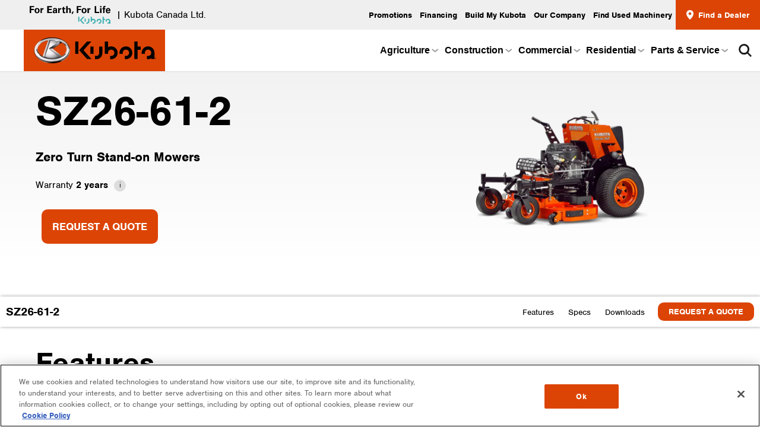

--- FILE ---
content_type: text/html; charset=utf-8
request_url: https://apiwww.kubota.ca/products/SZ26612
body_size: 24189
content:
<!DOCTYPE html><html lang="en"><head><meta charSet="utf-8"/><meta name="viewport" content="width=device-width"/><title>SZ26-61-2 Zero Turn Stand-on Mowers | Kubota Canada</title><meta property="og:type" content="website"/><meta property="og:url" content="https://apiwww.kubota.ca"/><meta property="og:title" content="SZ26-61-2 Zero Turn Stand-on Mowers | Kubota Canada"/><meta name="addsearch-custom-field" data-type="text" content="category=Zero Turn Stand-on Mowers"/><script type="application/ld+json">{"@context":"https://schema.org/","@type":"Product","name":"SZ26-61-2","description":"","brand":"Kubota Canada","offers":{"@type":"Offer","priceCurrency":"CAD"}}</script><script type="text/javascript">
              window.addsearchConfigurationShared = {
                "lang": "en"
              };
              window.window.searchResultsPageUrl = "/search-results";
            </script><meta name="addsearch-custom-field" data-type="text" content="feature=Engine Horsepower: 26.0 HP"/><meta name="next-head-count" content="10"/><link rel="apple-touch-icon" sizes="180x180" href="/apple-touch-icon.png"/><link rel="icon" type="image/png" sizes="32x32" href="/favicon-32x32.png"/><link rel="icon" type="image/png" sizes="16x16" href="/favicon-16x16.png"/><link rel="manifest" crossorigin="use-credentials" href="/site.webmanifest"/><link rel="mask-icon" href="/safari-pinned-tab.svg" color="#dc4405"/><meta name="apple-mobile-web-app-title" content="Kubota"/><meta name="msapplication-TileColor" content="#dc4405"/><meta name="application-name" content="Kubota"/><meta name="theme-color" content="#DC4405"/><meta name="image" property="og:image" content="https://apiwww.kubota.ca/api/static/media/byfile/products/SZ26612/Studio/1_N_N_N_I_640x640.png"/><meta property="og:image:type" content="image/jpeg"/><meta property="og:image:width" content="640"/><meta property="og:image:height" content="360"/><link rel="stylesheet" href="https://cdn.jsdelivr.net/npm/addsearch-search-ui@0.8/dist/addsearch-search-ui.min.css"/><link rel="stylesheet" href="/scripts/addSearch/ui.min.css"/><script type="text/javascript" src="https://fast.fonts.net/jsapi/412082bd-e992-46af-afab-5d4d8ed52203.js" async=""></script><script type="text/javascript" src="https://code.createjs.com/easeljs-0.6.0.min.js" async=""></script><script type="text/javascript">
                !(function (a, b, c, d, e, f, g, h) {
                  (a.RaygunObject = e),
                    (a[e] =
                      a[e] ||
                      function () {
                        (a[e].o = a[e].o || []).push(arguments);
                      }),
                    (f = b.createElement(c)),
                    (g = b.getElementsByTagName(c)[0]),
                    (f.async = 1),
                    (f.src = d),
                    g.parentNode.insertBefore(f, g),
                    (h = a.onerror),
                    (a.onerror = function (b, c, d, f, g) {
                      h && h(b, c, d, f, g),
                        g || (g = new Error(b)),
                        (a[e].q = a[e].q || []),
                        a[e].q.push({
                          e: g
                        });
                    });
                })(window, document, 'script', '//cdn.raygun.io/raygun4js/raygun.min.js', 'rg4js');

                if (Boolean("")) {
                  rg4js('apiKey', "");
                }

                const environmentData = {
                  isServerSideError: false,
                  isClientSideError: true,
                  applicationEnvironment: ['PROD'.toLowerCase(), 'kubota.ca'].join('.')
                };

                rg4js('withCustomData', environmentData);

                rg4js("enableCrashReporting", true);
              </script><script type="text/javascript" src="https://js.adsrvr.org/up_loader.1.1.0.js" async=""></script><script type="text/javascript">
                ttd_dom_ready(function() {
                  if (typeof TTDUniversalPixelApi === 'function') {
                    var universalPixelApi = new TTDUniversalPixelApi();
                    universalPixelApi.init("mlnn7ps", ["61076e8"], "https://insight.adsrvr.org/track/up");
                  }
                });
              </script><script type="text/javascript">
                (function(w,d,s,l,i){w[l]=w[l]||[];w[l].push({'gtm.start':
                new Date().getTime(),event:'gtm.js'});var f=d.getElementsByTagName(s)[0],
                j=d.createElement(s),dl=l!='dataLayer'?'&l='+l:'';j.async=true;j.src=
                'https://www.googletagmanager.com/gtm.js?id='+i+dl;f.parentNode.insertBefore(j,f);
                })(window,document,'script','dataLayer','GTM-WJF83C8');
              </script><script type="text/javascript" src="https://cdn.jsdelivr.net/combine/npm/addsearch-js-client@0.8/dist/addsearch-js-client.min.js,npm/addsearch-search-ui@0.8/dist/addsearch-search-ui.min.js"></script><link rel="preconnect" href="https://use.typekit.net" crossorigin /><link rel="preload" href="/_next/static/css/3dde1e76cdd69562.css" as="style"/><link rel="stylesheet" href="/_next/static/css/3dde1e76cdd69562.css" data-n-g=""/><link rel="preload" href="/_next/static/css/a493fecb7766531a.css" as="style"/><link rel="stylesheet" href="/_next/static/css/a493fecb7766531a.css" data-n-p=""/><link rel="preload" href="/_next/static/css/3f593ba4c096059e.css" as="style"/><link rel="stylesheet" href="/_next/static/css/3f593ba4c096059e.css"/><link rel="preload" href="/_next/static/css/bb143e0c4844955d.css" as="style"/><link rel="stylesheet" href="/_next/static/css/bb143e0c4844955d.css"/><link rel="preload" href="/_next/static/css/747825a75b684db0.css" as="style"/><link rel="stylesheet" href="/_next/static/css/747825a75b684db0.css"/><link rel="preload" href="/_next/static/css/41980bce91d7be94.css" as="style"/><link rel="stylesheet" href="/_next/static/css/41980bce91d7be94.css"/><link rel="preload" href="/_next/static/css/41f721a9530bb1b8.css" as="style"/><link rel="stylesheet" href="/_next/static/css/41f721a9530bb1b8.css"/><link rel="preload" href="/_next/static/css/7d3d706326cffde1.css" as="style"/><link rel="stylesheet" href="/_next/static/css/7d3d706326cffde1.css"/><noscript data-n-css=""></noscript><script defer="" nomodule="" src="/_next/static/chunks/polyfills-c67a75d1b6f99dc8.js"></script><script defer="" src="/_next/static/chunks/3301.24909c17078bdbc0.js"></script><script defer="" src="/_next/static/chunks/9487.326f38ceb2adb518.js"></script><script defer="" src="/_next/static/chunks/5609.4c2731e545bd905c.js"></script><script defer="" src="/_next/static/chunks/679.0e2c9defe0c54101.js"></script><script defer="" src="/_next/static/chunks/8848.2a402c0c66266a13.js"></script><script defer="" src="/_next/static/chunks/937.4709fec5ea67807a.js"></script><script src="/_next/static/chunks/webpack-881dbc235d671e79.js" defer=""></script><script src="/_next/static/chunks/framework-560765ab0625ba27.js" defer=""></script><script src="/_next/static/chunks/main-c9da7f5092a169a4.js" defer=""></script><script src="/_next/static/chunks/pages/_app-9d4fffe89bedc659.js" defer=""></script><script src="/_next/static/chunks/4620-e3c488a10c0fc0d8.js" defer=""></script><script src="/_next/static/chunks/1804-c5070b5b0dceed5a.js" defer=""></script><script src="/_next/static/chunks/pages/products/%5Bcode%5D-dda1a020dad7b1c9.js" defer=""></script><script src="/_next/static/OkvjS80r4LBq9ixe369zJ/_buildManifest.js" defer=""></script><script src="/_next/static/OkvjS80r4LBq9ixe369zJ/_ssgManifest.js" defer=""></script><style data-href="https://use.typekit.net/fvv5lwp.css">@import url("https://p.typekit.net/p.css?s=1&k=fvv5lwp&ht=tk&f=10793.10794.10795.10796.10797.10798.10799.10800&a=84491623&app=typekit&e=css");@font-face{font-family:"nimbus-sans";src:url("https://use.typekit.net/af/da0c19/00000000000000000001518d/27/l?primer=7cdcb44be4a7db8877ffa5c0007b8dd865b3bbc383831fe2ea177f62257a9191&fvd=n4&v=3") format("woff2"),url("https://use.typekit.net/af/da0c19/00000000000000000001518d/27/d?primer=7cdcb44be4a7db8877ffa5c0007b8dd865b3bbc383831fe2ea177f62257a9191&fvd=n4&v=3") format("woff"),url("https://use.typekit.net/af/da0c19/00000000000000000001518d/27/a?primer=7cdcb44be4a7db8877ffa5c0007b8dd865b3bbc383831fe2ea177f62257a9191&fvd=n4&v=3") format("opentype");font-display:auto;font-style:normal;font-weight:400;font-stretch:normal}@font-face{font-family:"nimbus-sans";src:url("https://use.typekit.net/af/7ba522/00000000000000000001011f/27/l?primer=7cdcb44be4a7db8877ffa5c0007b8dd865b3bbc383831fe2ea177f62257a9191&fvd=i4&v=3") format("woff2"),url("https://use.typekit.net/af/7ba522/00000000000000000001011f/27/d?primer=7cdcb44be4a7db8877ffa5c0007b8dd865b3bbc383831fe2ea177f62257a9191&fvd=i4&v=3") format("woff"),url("https://use.typekit.net/af/7ba522/00000000000000000001011f/27/a?primer=7cdcb44be4a7db8877ffa5c0007b8dd865b3bbc383831fe2ea177f62257a9191&fvd=i4&v=3") format("opentype");font-display:auto;font-style:italic;font-weight:400;font-stretch:normal}@font-face{font-family:"nimbus-sans";src:url("https://use.typekit.net/af/360cf4/000000000000000000012544/27/l?primer=7cdcb44be4a7db8877ffa5c0007b8dd865b3bbc383831fe2ea177f62257a9191&fvd=n7&v=3") format("woff2"),url("https://use.typekit.net/af/360cf4/000000000000000000012544/27/d?primer=7cdcb44be4a7db8877ffa5c0007b8dd865b3bbc383831fe2ea177f62257a9191&fvd=n7&v=3") format("woff"),url("https://use.typekit.net/af/360cf4/000000000000000000012544/27/a?primer=7cdcb44be4a7db8877ffa5c0007b8dd865b3bbc383831fe2ea177f62257a9191&fvd=n7&v=3") format("opentype");font-display:auto;font-style:normal;font-weight:700;font-stretch:normal}@font-face{font-family:"nimbus-sans";src:url("https://use.typekit.net/af/a44ffc/000000000000000000010121/27/l?primer=7cdcb44be4a7db8877ffa5c0007b8dd865b3bbc383831fe2ea177f62257a9191&fvd=i7&v=3") format("woff2"),url("https://use.typekit.net/af/a44ffc/000000000000000000010121/27/d?primer=7cdcb44be4a7db8877ffa5c0007b8dd865b3bbc383831fe2ea177f62257a9191&fvd=i7&v=3") format("woff"),url("https://use.typekit.net/af/a44ffc/000000000000000000010121/27/a?primer=7cdcb44be4a7db8877ffa5c0007b8dd865b3bbc383831fe2ea177f62257a9191&fvd=i7&v=3") format("opentype");font-display:auto;font-style:italic;font-weight:700;font-stretch:normal}@font-face{font-family:"nimbus-sans";src:url("https://use.typekit.net/af/50ea52/00000000000000000001011c/27/l?primer=7cdcb44be4a7db8877ffa5c0007b8dd865b3bbc383831fe2ea177f62257a9191&fvd=n3&v=3") format("woff2"),url("https://use.typekit.net/af/50ea52/00000000000000000001011c/27/d?primer=7cdcb44be4a7db8877ffa5c0007b8dd865b3bbc383831fe2ea177f62257a9191&fvd=n3&v=3") format("woff"),url("https://use.typekit.net/af/50ea52/00000000000000000001011c/27/a?primer=7cdcb44be4a7db8877ffa5c0007b8dd865b3bbc383831fe2ea177f62257a9191&fvd=n3&v=3") format("opentype");font-display:auto;font-style:normal;font-weight:300;font-stretch:normal}@font-face{font-family:"nimbus-sans";src:url("https://use.typekit.net/af/bb49eb/00000000000000000001011d/27/l?primer=7cdcb44be4a7db8877ffa5c0007b8dd865b3bbc383831fe2ea177f62257a9191&fvd=i3&v=3") format("woff2"),url("https://use.typekit.net/af/bb49eb/00000000000000000001011d/27/d?primer=7cdcb44be4a7db8877ffa5c0007b8dd865b3bbc383831fe2ea177f62257a9191&fvd=i3&v=3") format("woff"),url("https://use.typekit.net/af/bb49eb/00000000000000000001011d/27/a?primer=7cdcb44be4a7db8877ffa5c0007b8dd865b3bbc383831fe2ea177f62257a9191&fvd=i3&v=3") format("opentype");font-display:auto;font-style:italic;font-weight:300;font-stretch:normal}@font-face{font-family:"nimbus-sans";src:url("https://use.typekit.net/af/bfd933/000000000000000000010122/27/l?primer=7cdcb44be4a7db8877ffa5c0007b8dd865b3bbc383831fe2ea177f62257a9191&fvd=n9&v=3") format("woff2"),url("https://use.typekit.net/af/bfd933/000000000000000000010122/27/d?primer=7cdcb44be4a7db8877ffa5c0007b8dd865b3bbc383831fe2ea177f62257a9191&fvd=n9&v=3") format("woff"),url("https://use.typekit.net/af/bfd933/000000000000000000010122/27/a?primer=7cdcb44be4a7db8877ffa5c0007b8dd865b3bbc383831fe2ea177f62257a9191&fvd=n9&v=3") format("opentype");font-display:auto;font-style:normal;font-weight:900;font-stretch:normal}@font-face{font-family:"nimbus-sans";src:url("https://use.typekit.net/af/c2abbf/000000000000000000010123/27/l?primer=7cdcb44be4a7db8877ffa5c0007b8dd865b3bbc383831fe2ea177f62257a9191&fvd=i9&v=3") format("woff2"),url("https://use.typekit.net/af/c2abbf/000000000000000000010123/27/d?primer=7cdcb44be4a7db8877ffa5c0007b8dd865b3bbc383831fe2ea177f62257a9191&fvd=i9&v=3") format("woff"),url("https://use.typekit.net/af/c2abbf/000000000000000000010123/27/a?primer=7cdcb44be4a7db8877ffa5c0007b8dd865b3bbc383831fe2ea177f62257a9191&fvd=i9&v=3") format("opentype");font-display:auto;font-style:italic;font-weight:900;font-stretch:normal}.tk-nimbus-sans{font-family:"nimbus-sans",sans-serif}</style></head><body><noscript>
                <iframe src="https://www.googletagmanager.com/ns.html?id=GTM-WJF83C8" height="0" width="0" style="display:none;visibility:hidden"></iframe>
              </noscript><div id="__next" data-reactroot=""><div class="Progress_Container__a8Ts7" style="opacity:0;transition:opacity 200ms linear"><div class="Progress_Bar__LWK_b" style="margin-left:-100%;transition:margin-left 200ms linear"></div></div><div><div class="Layout_Wrapper__8CxLD"><header class="Header_Header__uZpst"></header><main class="Layout_Body__5AsxH"><div class="HeroSection_Hero__heoRy"><div class="Hero_Hero__1kLZL Hero_HasShadow__LIK8K Hero_NoBackground__IkBFd"><div class="Container_Container__6wNxu Hero_Container__7Qdtx Hero_NoBreadcrumbs__ct1cQ"><div class="Hero_Content__FkJt_"><h1 class="Hero_Title__yb7qb typography_H1__6VDEv typography_FontBold__6lG0U">SZ26-61-2</h1><h4 class="Hero_subTitle__Sk3R_ typography_H4__0XQc_ typography_FontBold__6lG0U">Zero Turn Stand-on Mowers</h4><div class=""></div><div class=""><ul class="HeroSection_FinanceTerms__jwzih ProductPage_FinanceTerms__Qmd8z"><li class="HeroSection_HasWarrantyInfo__jKrk3">Warranty<!-- --> <strong>2 years</strong></li></ul></div><div class="Hero_ButtonsContainer__CmF29"><a class="Button_Button__zmFXg typography_FontCondensed__FSYUm HeroSection_RequestQuoteBtn__kW2r0 Button_Animated__HopRj" href="/dealer/contact-a-dealer?product=15263">Request A Quote<div class="Button_Overlay__Vsb7v">Request A Quote</div></a></div></div></div></div></div><section class="SubMenu_Section__MDACv sections_Section__V9E9b" id="SubMenu"><div class="Container_Container__6wNxu SubMenu_Container__niWHS sections_Container__WMHVN"><div class="SubMenu_SubMenuContainer__Z1CFM"></div></div></section><section class="Features_Section__ld49c sections_Section__V9E9b" id="Features"><div class="Container_Container__6wNxu Features_Container__L9TfO sections_Container__WMHVN"><h2 class="Features_Title__iRQ9u sections_Title__ofrAK typography_H2__EDc6d typography_FontBold__6lG0U">Features</h2><div class="Features_List__4n5w6"><div class="Features_Item__YIwnr"><div class="Features_ImageBox___q9Lo"><svg id="fullscreen-selected_svg__Layer_1" xmlns="http://www.w3.org/2000/svg" x="0" y="0" viewBox="0 0 43 44" style="enable-background:new 0 0 43 44" xml:space="preserve"><style>.fullscreen-selected_svg__st1{fill:none;stroke:#fff;stroke-width:2}</style><path style="fill:#dc4405;stroke:#dc4405;stroke-width:2" d="M1 1.2h41v41H1z"></path><path class="fullscreen-selected_svg__st1" d="m32.8 10-23 23m23-23v5m0-5h-4.9M9.8 33h5m-5 0v-5M32.8 33l-23-23m23 23h-5m5 0v-4.9M9.7 10v5m0-5h5-5z"></path><path transform="rotate(-45.001 21.172 21.64)" style="fill:#dc4405" d="M12.4 12.9h17.5v17.5H12.4z"></path><path class="fullscreen-selected_svg__st1" d="M9.7 15v-5h5.1M27.8 10h5v5M32.8 28v5h-5M14.7 33h-5v-5"></path></svg></div><h4 class="Features_Name__301tN typography_FontBold__6lG0U">Mowing made Easy</h4><div class="Features_Text__gHl7I"><p>Conveniently designed to make mowing a breeze. The operator platform easily folds away giving operators the option to either ride or walk behind while mowing. Plus, the compact design of the SZ series permits work in tight spaces with ease.</p></div></div><div class="Features_Item__YIwnr"><div class="Features_ImageBox___q9Lo"><svg id="fullscreen-selected_svg__Layer_1" xmlns="http://www.w3.org/2000/svg" x="0" y="0" viewBox="0 0 43 44" style="enable-background:new 0 0 43 44" xml:space="preserve"><style>.fullscreen-selected_svg__st1{fill:none;stroke:#fff;stroke-width:2}</style><path style="fill:#dc4405;stroke:#dc4405;stroke-width:2" d="M1 1.2h41v41H1z"></path><path class="fullscreen-selected_svg__st1" d="m32.8 10-23 23m23-23v5m0-5h-4.9M9.8 33h5m-5 0v-5M32.8 33l-23-23m23 23h-5m5 0v-4.9M9.7 10v5m0-5h5-5z"></path><path transform="rotate(-45.001 21.172 21.64)" style="fill:#dc4405" d="M12.4 12.9h17.5v17.5H12.4z"></path><path class="fullscreen-selected_svg__st1" d="M9.7 15v-5h5.1M27.8 10h5v5M32.8 28v5h-5M14.7 33h-5v-5"></path></svg></div><h4 class="Features_Name__301tN typography_FontBold__6lG0U">Power</h4><div class="Features_Text__gHl7I"><p>Powered by commercial-grade Kawasaki engines, each Kubota SZ series stand-on mower is primed to deliver effective on the job capability. Great zero-turn maneuverability can also be achieved thanks to the unit’s low center of gravity and agile operations.</p></div></div><div class="Features_Item__YIwnr"><div class="Features_ImageBox___q9Lo"><svg id="fullscreen-selected_svg__Layer_1" xmlns="http://www.w3.org/2000/svg" x="0" y="0" viewBox="0 0 43 44" style="enable-background:new 0 0 43 44" xml:space="preserve"><style>.fullscreen-selected_svg__st1{fill:none;stroke:#fff;stroke-width:2}</style><path style="fill:#dc4405;stroke:#dc4405;stroke-width:2" d="M1 1.2h41v41H1z"></path><path class="fullscreen-selected_svg__st1" d="m32.8 10-23 23m23-23v5m0-5h-4.9M9.8 33h5m-5 0v-5M32.8 33l-23-23m23 23h-5m5 0v-4.9M9.7 10v5m0-5h5-5z"></path><path transform="rotate(-45.001 21.172 21.64)" style="fill:#dc4405" d="M12.4 12.9h17.5v17.5H12.4z"></path><path class="fullscreen-selected_svg__st1" d="M9.7 15v-5h5.1M27.8 10h5v5M32.8 28v5h-5M14.7 33h-5v-5"></path></svg></div><h4 class="Features_Name__301tN typography_FontBold__6lG0U">Durable DNA</h4><div class="Features_Text__gHl7I"><p>The SZ series is built for tough commercial-grade mowing demands. It’s clad in heavy-duty reinforced materials designed to resist and sustain year after year of use—offering operators more up time to take on the tasks ahead.</p></div></div><div class="Features_Item__YIwnr"><div class="Features_ImageBox___q9Lo"><svg id="fullscreen-selected_svg__Layer_1" xmlns="http://www.w3.org/2000/svg" x="0" y="0" viewBox="0 0 43 44" style="enable-background:new 0 0 43 44" xml:space="preserve"><style>.fullscreen-selected_svg__st1{fill:none;stroke:#fff;stroke-width:2}</style><path style="fill:#dc4405;stroke:#dc4405;stroke-width:2" d="M1 1.2h41v41H1z"></path><path class="fullscreen-selected_svg__st1" d="m32.8 10-23 23m23-23v5m0-5h-4.9M9.8 33h5m-5 0v-5M32.8 33l-23-23m23 23h-5m5 0v-4.9M9.7 10v5m0-5h5-5z"></path><path transform="rotate(-45.001 21.172 21.64)" style="fill:#dc4405" d="M12.4 12.9h17.5v17.5H12.4z"></path><path class="fullscreen-selected_svg__st1" d="M9.7 15v-5h5.1M27.8 10h5v5M32.8 28v5h-5M14.7 33h-5v-5"></path></svg></div><h4 class="Features_Name__301tN typography_FontBold__6lG0U">Quick and nimble</h4><div class="Features_Text__gHl7I"><p>Enjoy agility and speed in one package. With top transport speeds of over 17 km/h, and zero-turn mowing capability, the Kubota SZ series is engineered got great mowing maneuverability - in wide open, or tight spaces. just go and mow!</p></div></div><div class="Features_Item__YIwnr"><div class="Features_ImageBox___q9Lo"><svg id="fullscreen-selected_svg__Layer_1" xmlns="http://www.w3.org/2000/svg" x="0" y="0" viewBox="0 0 43 44" style="enable-background:new 0 0 43 44" xml:space="preserve"><style>.fullscreen-selected_svg__st1{fill:none;stroke:#fff;stroke-width:2}</style><path style="fill:#dc4405;stroke:#dc4405;stroke-width:2" d="M1 1.2h41v41H1z"></path><path class="fullscreen-selected_svg__st1" d="m32.8 10-23 23m23-23v5m0-5h-4.9M9.8 33h5m-5 0v-5M32.8 33l-23-23m23 23h-5m5 0v-4.9M9.7 10v5m0-5h5-5z"></path><path transform="rotate(-45.001 21.172 21.64)" style="fill:#dc4405" d="M12.4 12.9h17.5v17.5H12.4z"></path><path class="fullscreen-selected_svg__st1" d="M9.7 15v-5h5.1M27.8 10h5v5M32.8 28v5h-5M14.7 33h-5v-5"></path></svg></div><h4 class="Features_Name__301tN typography_FontBold__6lG0U">Mow it your way</h4><div class="Features_Text__gHl7I"><p>The SZ series come with an adjustable reference bat and dampers to give operators a personalized experience. Wide and angles operator platform offers ample foot space. And for added versatility, the operator&#x27;s platform flip-ups, turning the SZ into a walk behind mower.</p></div></div><div class="Features_Item__YIwnr"><div class="Features_ImageBox___q9Lo"><svg id="fullscreen-selected_svg__Layer_1" xmlns="http://www.w3.org/2000/svg" x="0" y="0" viewBox="0 0 43 44" style="enable-background:new 0 0 43 44" xml:space="preserve"><style>.fullscreen-selected_svg__st1{fill:none;stroke:#fff;stroke-width:2}</style><path style="fill:#dc4405;stroke:#dc4405;stroke-width:2" d="M1 1.2h41v41H1z"></path><path class="fullscreen-selected_svg__st1" d="m32.8 10-23 23m23-23v5m0-5h-4.9M9.8 33h5m-5 0v-5M32.8 33l-23-23m23 23h-5m5 0v-4.9M9.7 10v5m0-5h5-5z"></path><path transform="rotate(-45.001 21.172 21.64)" style="fill:#dc4405" d="M12.4 12.9h17.5v17.5H12.4z"></path><path class="fullscreen-selected_svg__st1" d="M9.7 15v-5h5.1M27.8 10h5v5M32.8 28v5h-5M14.7 33h-5v-5"></path></svg></div><h4 class="Features_Name__301tN typography_FontBold__6lG0U">Compact and convenient</h4><div class="Features_Text__gHl7I"><p>Thanks to its small footprint, the SZ series is easy to trasnport, store and load on a trailer. Best of all, it&#x27;s easy to drive - simply get on behind it and enjoy commercial-grade mowing at a moment&#x27;s notice.</p></div></div></div></div></section><section class="Models_Section__Ms6F9 sections_Section__V9E9b" id="Models"></section><section class="Specs_Section__Mp3Nq sections_Section__V9E9b" id="Specs"><div class="Container_Container__6wNxu Specs_Container__saCaY sections_Container__WMHVN"><div class="Specs_TitleBar__w2Tm4"><h2 class="Specs_Title__4Nt2n sections_Title__ofrAK typography_H2__EDc6d typography_FontBold__6lG0U">Specs</h2></div><dl class="Specs_SpecAccordion___bk7y"><dt class="Accordion_Tab__zd2Fo typography_FontBold__6lG0U typography_H4__0XQc_">Model<span class="Accordion_TabArrow__tFPzt Accordion_Expanded__Lz_gu"><svg fill="none" xmlns="http://www.w3.org/2000/svg" viewBox="0 0 16 25"><path d="m14.5 1.797-12 11 12 11" stroke="currentColor" stroke-width="3"></path></svg></span></dt><dd class="Accordion_Panel__fMz2k" style="opacity:1;height:auto"><div class="Accordion_Content__Kg0AI"><dl class="Specs_Nosubcat__f9rPX"><dl class="Specs_SpecsList__qg19z"><dt class="Specs_SpecDescription__8_fcV typography_FontBold__6lG0U">Model name</dt><dd class="Specs_SpecText__otl00">SZ26-61-2</dd></dl></dl></div></dd><dt class="Accordion_Tab__zd2Fo typography_FontBold__6lG0U typography_H4__0XQc_">Engine<span class="Accordion_TabArrow__tFPzt Accordion_Expanded__Lz_gu"><svg fill="none" xmlns="http://www.w3.org/2000/svg" viewBox="0 0 16 25"><path d="m14.5 1.797-12 11 12 11" stroke="currentColor" stroke-width="3"></path></svg></span></dt><dd class="Accordion_Panel__fMz2k" style="opacity:1;height:auto"><div class="Accordion_Content__Kg0AI"><dl class="Specs_Nosubcat__f9rPX"><dl class="Specs_SpecsList__qg19z"><dt class="Specs_SpecDescription__8_fcV typography_FontBold__6lG0U">Model</dt><dd class="Specs_SpecText__otl00">FT730V-EFI</dd></dl><dl class="Specs_SpecsList__qg19z"><dt class="Specs_SpecDescription__8_fcV typography_FontBold__6lG0U">Type</dt><dd class="Specs_SpecText__otl00">Gasoline, Air-Cooled V-Twin</dd></dl><dl class="Specs_SpecsList__qg19z"><dt class="Specs_SpecDescription__8_fcV typography_FontBold__6lG0U">Displacement</dt><dd class="Specs_SpecText__otl00">44.3 cu. in. / 726 cc</dd></dl><dl class="Specs_SpecsList__qg19z"><dt class="Specs_SpecDescription__8_fcV typography_FontBold__6lG0U">Manufacturer</dt><dd class="Specs_SpecText__otl00">Kawasaki</dd></dl><dl class="Specs_SpecsList__qg19z"><dt class="Specs_SpecDescription__8_fcV typography_FontBold__6lG0U">Engine gross power</dt><dd class="Specs_SpecText__otl00">26 HP / 19.388 kW</dd></dl></dl></div></dd><dt class="Accordion_Tab__zd2Fo typography_FontBold__6lG0U typography_H4__0XQc_">Dimensions and weight<span class="Accordion_TabArrow__tFPzt Accordion_Expanded__Lz_gu"><svg fill="none" xmlns="http://www.w3.org/2000/svg" viewBox="0 0 16 25"><path d="m14.5 1.797-12 11 12 11" stroke="currentColor" stroke-width="3"></path></svg></span></dt><dd class="Accordion_Panel__fMz2k" style="opacity:1;height:auto"><div class="Accordion_Content__Kg0AI"><dl class="Specs_Nosubcat__f9rPX"><dl class="Specs_SpecsList__qg19z"><dt class="Specs_SpecDescription__8_fcV typography_FontBold__6lG0U">Ground clearance</dt><dd class="Specs_SpecText__otl00">4.25 in / 107.95 mm</dd></dl><dl class="Specs_SpecsList__qg19z"><dt class="Specs_SpecDescription__8_fcV typography_FontBold__6lG0U">Overall height</dt><dd class="Specs_SpecText__otl00">45.75 in / 1162.05 mm</dd></dl><dl class="Specs_SpecsList__qg19z"><dt class="Specs_SpecDescription__8_fcV typography_FontBold__6lG0U">Overall length</dt><dd class="Specs_SpecText__otl00">63.75 in / 1619.25 mm</dd></dl><dl class="Specs_SpecsList__qg19z"><dt class="Specs_SpecDescription__8_fcV typography_FontBold__6lG0U">Wheelbase</dt><dd class="Specs_SpecText__otl00">46 in / 1168.4 mm</dd></dl></dl><dl><dt class="Specs_SubCat__miuNa typography_FontBold__6lG0U">Overall width</dt><dl class="Specs_SpecsList__qg19z"><dt class="Specs_SpecDescription__8_fcV typography_FontBold__6lG0U">Without mower</dt><dd class="Specs_SpecText__otl00">53.875 in / 1368.425 mm</dd></dl></dl><dl><dt class="Specs_SubCat__miuNa typography_FontBold__6lG0U">Weight</dt><dl class="Specs_SpecsList__qg19z"><dt class="Specs_SpecDescription__8_fcV typography_FontBold__6lG0U">With mower</dt><dd class="Specs_SpecText__otl00">997 lb / 452.2 kg</dd></dl></dl></div></dd><dt class="Accordion_Tab__zd2Fo typography_FontBold__6lG0U typography_H4__0XQc_">Fuel system<span class="Accordion_TabArrow__tFPzt Accordion_Expanded__Lz_gu"><svg fill="none" xmlns="http://www.w3.org/2000/svg" viewBox="0 0 16 25"><path d="m14.5 1.797-12 11 12 11" stroke="currentColor" stroke-width="3"></path></svg></span></dt><dd class="Accordion_Panel__fMz2k" style="opacity:1;height:auto"><div class="Accordion_Content__Kg0AI"><dl class="Specs_Nosubcat__f9rPX"><dl class="Specs_SpecsList__qg19z"><dt class="Specs_SpecDescription__8_fcV typography_FontBold__6lG0U">Fuel type</dt><dd class="Specs_SpecText__otl00">Gasoline</dd></dl></dl></div></dd><dt class="Accordion_Tab__zd2Fo typography_FontBold__6lG0U typography_H4__0XQc_">Tires<span class="Accordion_TabArrow__tFPzt Accordion_Expanded__Lz_gu"><svg fill="none" xmlns="http://www.w3.org/2000/svg" viewBox="0 0 16 25"><path d="m14.5 1.797-12 11 12 11" stroke="currentColor" stroke-width="3"></path></svg></span></dt><dd class="Accordion_Panel__fMz2k" style="opacity:1;height:auto"><div class="Accordion_Content__Kg0AI"><dl class="Specs_Nosubcat__f9rPX"><dl class="Specs_SpecsList__qg19z"><dt class="Specs_SpecDescription__8_fcV typography_FontBold__6lG0U">Front</dt><dd class="Specs_SpecText__otl00">13 x 5.0-6 (Flat-Free)</dd></dl><dl class="Specs_SpecsList__qg19z"><dt class="Specs_SpecDescription__8_fcV typography_FontBold__6lG0U">Rear</dt><dd class="Specs_SpecText__otl00">23 x 10.5-12</dd></dl></dl></div></dd><dt class="Accordion_Tab__zd2Fo typography_FontBold__6lG0U typography_H4__0XQc_">Drive train/transmission<span class="Accordion_TabArrow__tFPzt Accordion_Expanded__Lz_gu"><svg fill="none" xmlns="http://www.w3.org/2000/svg" viewBox="0 0 16 25"><path d="m14.5 1.797-12 11 12 11" stroke="currentColor" stroke-width="3"></path></svg></span></dt><dd class="Accordion_Panel__fMz2k" style="opacity:1;height:auto"><div class="Accordion_Content__Kg0AI"><dl class="Specs_Nosubcat__f9rPX"><dl class="Specs_SpecsList__qg19z"><dt class="Specs_SpecDescription__8_fcV typography_FontBold__6lG0U">Type</dt><dd class="Specs_SpecText__otl00">Hydro-Gear ZT3600</dd></dl></dl></div></dd><dt class="Accordion_Tab__zd2Fo typography_FontBold__6lG0U typography_H4__0XQc_">Traveling speed<span class="Accordion_TabArrow__tFPzt Accordion_Expanded__Lz_gu"><svg fill="none" xmlns="http://www.w3.org/2000/svg" viewBox="0 0 16 25"><path d="m14.5 1.797-12 11 12 11" stroke="currentColor" stroke-width="3"></path></svg></span></dt><dd class="Accordion_Panel__fMz2k" style="opacity:1;height:auto"><div class="Accordion_Content__Kg0AI"><dl class="Specs_Nosubcat__f9rPX"><dl class="Specs_SpecsList__qg19z"><dt class="Specs_SpecDescription__8_fcV typography_FontBold__6lG0U">Forward</dt><dd class="Specs_SpecText__otl00">11 mph / 17.7 km/h</dd></dl><dl class="Specs_SpecsList__qg19z"><dt class="Specs_SpecDescription__8_fcV typography_FontBold__6lG0U">Reverse</dt><dd class="Specs_SpecText__otl00">4 mph / 6.4 km/h</dd></dl></dl></div></dd><dt class="Accordion_Tab__zd2Fo typography_FontBold__6lG0U typography_H4__0XQc_">Power take off (PTO)<span class="Accordion_TabArrow__tFPzt Accordion_Expanded__Lz_gu"><svg fill="none" xmlns="http://www.w3.org/2000/svg" viewBox="0 0 16 25"><path d="m14.5 1.797-12 11 12 11" stroke="currentColor" stroke-width="3"></path></svg></span></dt><dd class="Accordion_Panel__fMz2k" style="opacity:1;height:auto"><div class="Accordion_Content__Kg0AI"><dl class="Specs_Nosubcat__f9rPX"><dl class="Specs_SpecsList__qg19z"><dt class="Specs_SpecDescription__8_fcV typography_FontBold__6lG0U">Clutch</dt><dd class="Specs_SpecText__otl00">Electric</dd></dl><dl class="Specs_SpecsList__qg19z"><dt class="Specs_SpecDescription__8_fcV typography_FontBold__6lG0U">Drive system</dt><dd class="Specs_SpecText__otl00">Belt</dd></dl></dl></div></dd><dt class="Accordion_Tab__zd2Fo typography_FontBold__6lG0U typography_H4__0XQc_">Mower decks<span class="Accordion_TabArrow__tFPzt Accordion_Expanded__Lz_gu"><svg fill="none" xmlns="http://www.w3.org/2000/svg" viewBox="0 0 16 25"><path d="m14.5 1.797-12 11 12 11" stroke="currentColor" stroke-width="3"></path></svg></span></dt><dd class="Accordion_Panel__fMz2k" style="opacity:1;height:auto"><div class="Accordion_Content__Kg0AI"><dl class="Specs_Nosubcat__f9rPX"><dl class="Specs_SpecsList__qg19z"><dt class="Specs_SpecDescription__8_fcV typography_FontBold__6lG0U">Mower deck depth</dt><dd class="Specs_SpecText__otl00">4.75 in / 120.65 mm</dd></dl><dl class="Specs_SpecsList__qg19z"><dt class="Specs_SpecDescription__8_fcV typography_FontBold__6lG0U">Cutting width</dt><dd class="Specs_SpecText__otl00">61 in / 1550 mm</dd></dl><dl class="Specs_SpecsList__qg19z"><dt class="Specs_SpecDescription__8_fcV typography_FontBold__6lG0U">Number of blades</dt><dd class="Specs_SpecText__otl00">3</dd></dl><dl class="Specs_SpecsList__qg19z"><dt class="Specs_SpecDescription__8_fcV typography_FontBold__6lG0U">Cutting height</dt><dd class="Specs_SpecText__otl00">4.5 in / 114.3 mm</dd></dl><dl class="Specs_SpecsList__qg19z"><dt class="Specs_SpecDescription__8_fcV typography_FontBold__6lG0U">Mounting method</dt><dd class="Specs_SpecText__otl00">Parallel Linkage</dd></dl><dl class="Specs_SpecsList__qg19z"><dt class="Specs_SpecDescription__8_fcV typography_FontBold__6lG0U">Blade tip speed</dt><dd class="Specs_SpecText__otl00">18550 fpm / 5654.04 m/min</dd></dl><dl class="Specs_SpecsList__qg19z"><dt class="Specs_SpecDescription__8_fcV typography_FontBold__6lG0U">Adjustment of cutting height</dt><dd class="Specs_SpecText__otl00">Pin</dd></dl></dl></div></dd></dl></div></section><section class="CompatibleImplements_Section__e_NGX sections_Section__V9E9b" id="CompatibleImplements"></section><section class="Downloads_Section__2h8A5 sections_Section__V9E9b" id="Downloads"><div class="Container_Container__6wNxu Downloads_Container__5RvT8 sections_Container__WMHVN"><h2 class="Downloads_Title__TkmhN sections_Title__ofrAK typography_H2__EDc6d typography_FontBold__6lG0U">Downloads</h2><dl class="Downloads_Downloads__SGIur"><dt class="Downloads_Tab__nRicx typography_FontBold__6lG0U typography_H4__0XQc_">Brochures</dt><dt class="Downloads_Panel__3oVfv"><div><ul class="Downloads_List__Z1Chf"><li><a class="Downloads_DownloadLink__vLAsM" href="https://cdn.bfldr.com/JXWPO0W5/as/5pj5gj2sc557639bmzm3q9tb/2267_Kubota_SZ_Brochure_Stand_On_Mowers_EN" download="" target="_blank" rel="noreferrer"><span class="Downloads_ItemName__wwLgv typography_FontBold__6lG0U">SZ Series</span><span class="Downloads_FileType__3r1hM typography_TextSmall__20_Mo">PDF</span><span class="Downloads_DownloadPrompt__FcoLU"></span></a></li></ul></div></dt></dl></div></section><section class="RelatedProducts_Section__G_NyI sections_Section__V9E9b" id="Related Products"></section></main><footer class="Footer_Footer__mENWJ"><div class="Container_Container__6wNxu Footer_Container__zoggc"><div class="Footer_Column__BWQzD Footer_EmailColumn__qGcKf"><ul class="Footer_SocialLinks__pZKzC"></ul><ul class="Footer_Fefl__3llQY"><li><a href="/" class="Nav_Branding__OCIEG"><svg xmlns="http://www.w3.org/2000/svg" xml:space="preserve" viewBox="0 0 1673.8 370.32" class="Nav_LogoStatement__Hc8jl"><path d="M7307.13 2757.98h700.85v-175.21h-467.24v-272.56h434.8v-188.18h-434.8v-467.24h-233.61v1103.19M8455.75 1784.58c97.33 0 168.72 58.4 168.72 266.06 0 103.83-19.47 240.11-168.72 240.11-162.24 0-162.24-188.19-162.24-259.57 0-168.73 51.92-246.6 162.24-246.6zm0 661.91c272.55 0 395.84-194.68 395.84-408.83 0-214.14-129.78-408.83-402.34-408.83-214.14 0-382.86 136.28-382.86 402.35 0 188.18 90.85 415.31 389.36 415.31M8981.39 2238.83c0 32.45 0 149.26-6.5 188.2h207.66l6.49-142.77c25.96 58.4 77.87 155.74 259.57 149.26v-207.66c-227.13 25.95-240.11-97.34-240.11-188.2v-382.87h-227.11v584.04M0 2757.98h700.848v-175.21H233.613v-272.56h434.789v-188.18H233.613v-467.24H0v1103.19M1155.22 1784.58c97.33 0 162.23 58.4 162.23 266.06 0 103.83-19.47 240.11-168.73 240.11-162.232 0-162.232-188.19-162.232-259.57 0-168.73 58.412-246.6 168.732-246.6zm-6.5 661.91c279.05 0 395.85-194.68 395.85-408.83 0-214.14-123.29-408.83-395.85-408.83-214.146 0-389.357 136.28-389.357 402.35 0 188.18 90.856 415.31 389.357 415.31M1680.85 2238.83c0 32.45-6.49 149.26-12.98 188.2h214.15v-142.77c32.45 58.4 77.87 155.74 259.57 149.26v-207.66c-220.63 25.95-240.1-97.34-240.1-188.2v-382.87h-220.64v584.04M2732.02 2757.98h726.81v-181.7h-493.2V2316.7h460.75V2135h-460.75v-298.51h512.66v-181.7h-746.27v1103.19M3802.87 1894.9c0-51.92 32.45-110.32 110.32-110.32 38.93 0 71.38 19.47 90.85 45.42 38.94 45.43 38.94 103.83 38.94 188.2-136.28 12.98-240.11-32.45-240.11-123.3zm272.55-240.11c-6.49 45.42-6.49 84.36-6.49 103.83-84.36-123.3-188.19-123.3-227.12-123.3-110.32 0-162.24 32.45-188.19 64.89-45.43 45.43-71.39 103.84-71.39 168.73 0 58.4 25.96 175.22 162.24 240.11 97.34 38.93 227.13 38.93 298.51 38.93 0 51.92 0 77.88-6.49 103.83-19.47 58.4-77.88 64.89-97.35 64.89-32.44 0-64.89-12.97-84.35-45.42-19.47-25.96-19.47-45.42-19.47-64.89h-220.64c6.49 38.93 6.49 123.29 90.85 181.7 64.89 51.91 155.74 64.89 227.13 64.89 64.89 0 194.68-12.98 272.55-103.82 51.91-58.41 51.91-155.75 51.91-188.2v-311.49c0-64.89 6.49-129.78 19.47-194.68h-201.17M4425.85 2238.83c0 32.45-6.49 149.26-12.98 188.2h207.66l6.49-142.77c32.45 58.4 77.87 155.74 259.57 149.26v-207.66c-227.12 25.95-240.1-97.34-240.1-188.2v-382.87h-220.64v584.04M5542.03 1667.77c-77.88-19.47-142.77-25.96-175.22-25.96-227.13 0-227.13 142.77-227.13 207.66v421.81h-142.77v149.26h142.77v149.25l220.64 84.37v-233.62h181.71v-149.26h-181.71v-350.42c6.49-64.9 6.49-110.32 103.83-110.32 32.45 0 45.42 0 77.88 6.49v-149.26M5684.79 2757.98h220.64V2323.2c25.95 32.44 77.86 116.8 220.63 116.8 110.33 0 181.7-58.4 220.65-103.82 25.95-38.95 45.42-110.32 45.42-214.15v-467.24h-220.64v460.75c0 45.42 0 168.72-123.3 168.72-64.9 0-142.76-38.94-142.76-155.74v-473.73h-220.64v1103.19M6859.36 1907.88l-181.7-376.39h-155.75l110.33 376.39h227.12M10097.6 2757.98h240.1v-915h467.2v-188.19h-707.3v1103.19M10941.2 1654.79v772.24h220.6v-772.24zm-6.5 908.51v194.68h233.6V2563.3h-233.6M11414.9 2264.79h-110.3v162.24h110.3v103.83c0 136.27 45.4 246.59 259.6 246.59 19.4 0 58.4 0 123.3-6.49v-155.75h-45.5c-116.8 0-116.8-58.4-116.8-97.33v-90.85h142.8v-162.24h-142.8v-610h-220.6v610M12323.4 2122.03c0 38.93 0 175.2-129.8 175.2-97.3 0-136.3-84.35-142.8-175.2zm-279-136.28c0-51.92 0-207.66 155.7-207.66 51.9 0 110.3 19.47 129.8 103.83h201.2c0-32.45-6.5-97.34-71.4-162.23-58.4-64.9-155.8-90.86-266.1-90.86-64.9 0-188.2 6.49-266.1 97.35-71.3 71.38-97.3 175.21-97.3 298.51 0 123.29 32.5 272.54 155.8 363.4 58.4 38.94 129.7 64.89 214.1 64.89 110.3 0 240.1-45.42 305-188.19 51.9-103.83 51.9-214.15 45.4-279.04h-506.1" style="fill:#fff;fill-opacity:1;fill-rule:nonzero;stroke:none" transform="matrix(.13333 0 0 -.13333 0 370.32)"></path><path d="M12167.5 772.238c-214.1 0-382.8-175.207-382.8-382.867 0-25.961 0-51.91 6.5-71.391h194.6c-12.9 19.481-19.4 45.43-19.4 71.391 0 103.828 90.8 194.68 201.1 194.68 110.4 0 194.7-90.852 194.7-194.68 0-110.32-84.3-201.172-194.7-201.172-25.9 0-45.4 6.481-71.3 12.981V6.5c25.9 0 45.4-6.5 71.3-6.5 84.4 0 149.3 32.46 207.7 90.852V6.5h175.2v382.871c0 207.66-168.7 382.867-382.9 382.867zm-1388.7 6.492c-214.1 0-389.3-175.218-389.3-389.359 0-25.961 0-51.91 6.5-71.391h201.1c-13 19.481-19.4 45.43-19.4 71.391 0 110.309 90.8 201.16 201.1 201.16s201.2-90.851 201.2-201.16c0-110.32-90.9-201.172-201.2-201.172-25.9 0-45.4 6.481-71.4 12.981V6.5c26 0 52-6.5 71.4-6.5 214.2 0 389.4 175.219 389.4 389.371 0 214.141-175.2 389.359-389.4 389.359zM8721.7 389.371V778.73h-188.2V389.371c0-25.961 0-51.91 6.49-71.391h194.69c-6.5 19.481-12.98 45.43-12.98 71.391zm369.89 389.359V389.371c0-110.32-84.36-201.172-194.69-201.172-25.95 0-51.91 6.481-71.37 12.981V6.5c19.46 0 45.42-6.5 71.37-6.5 214.16 0 389.37 175.219 389.37 389.371V778.73Zm785.21 0c-71.38 0-142.76-19.468-201.17-51.921v363.411h-188.19V317.98h201.17c-6.49 19.481-12.98 45.43-12.98 71.391 0 110.309 90.85 201.16 201.17 201.16s201.2-90.851 201.2-201.16c0-110.32-90.88-201.172-201.2-201.172-25.96 0-51.92 6.481-71.38 12.981V6.5c19.46 0 45.42-6.5 71.38-6.5 214.2 0 389.4 175.219 389.4 389.371 0 214.141-175.2 389.359-389.4 389.359zm-1343.3 311.49h-246.59l-493.19-545.111L8286.91 0h246.59l-493.19 545.109zm3173.3-311.49h-188.2v311.49h-194.7V6.5h194.7v577.551h188.2zM7540.63 317.98v772.24h188.21V317.98h-188.21" style="fill:#3eaeae;fill-opacity:1;fill-rule:nonzero;stroke:none" transform="matrix(.13333 0 0 -.13333 0 370.32)"></path></svg></a></li></ul></div><div class="Footer_CopyrightNotice__0P7ex typography_TextSmall3__JgGG1"></div><div class="Footer_Column__BWQzD Footer_MenuColumn__l2jZu"><h2 class="Footer_ColumnTitle__azN9f typography_FontBold__6lG0U"></h2><nav class="Footer_FooterMenu__DpEXv"><ul class="Footer_MenuLeft__gAaFT"></ul></nav></div><ul class="Footer_MenuRight__JbZPz"><li class="Footer_MenuItem__YEEHw"><a class="Footer_LocaleLink__AcoNp" href="/products/SZ26612"></a></li><li class="Footer_MenuItem__YEEHw"><a class="Footer_LocaleLink__AcoNp" href="/fr/products/SZ26612"></a></li></ul><div class="Toastify"></div></div></footer></div></div></div><script id="__NEXT_DATA__" type="application/json">{"props":{"pageProps":{"data":{"Features":[{"FeatureText":{"FeatureId":271,"LanguageId":0,"Title":"Mowing made Easy","FeatureText":"Conveniently designed to make mowing a breeze. The operator platform easily folds away giving operators the option to either ride or walk behind while mowing. Plus, the compact design of the SZ series permits work in tight spaces with ease.","ImageDisplayOption":1,"Destination":null,"ImageType":"I","VideoUrl":null,"FileNameUrl":null},"ProductId":15263,"ProductVersion":1,"FeatureNumber":1,"Sequence":100,"FeatureType":1,"UseCulture":false,"QuickFeature":false,"Status":1,"InheritFeatureId":271,"InheritProductId":13931,"InheritProductCode":"SZ-Series","ConvertedFromFeatureId":0,"Id":2890},{"FeatureText":{"FeatureId":272,"LanguageId":0,"Title":"Power","FeatureText":"Powered by commercial-grade Kawasaki engines, each Kubota SZ series stand-on mower is primed to deliver effective on the job capability. Great zero-turn maneuverability can also be achieved thanks to the unit’s low center of gravity and agile operations.","ImageDisplayOption":1,"Destination":null,"ImageType":"I","VideoUrl":null,"FileNameUrl":null},"ProductId":15263,"ProductVersion":1,"FeatureNumber":2,"Sequence":200,"FeatureType":1,"UseCulture":false,"QuickFeature":false,"Status":1,"InheritFeatureId":272,"InheritProductId":13931,"InheritProductCode":"SZ-Series","ConvertedFromFeatureId":0,"Id":2891},{"FeatureText":{"FeatureId":273,"LanguageId":0,"Title":"Durable DNA","FeatureText":"The SZ series is built for tough commercial-grade mowing demands. It’s clad in heavy-duty reinforced materials designed to resist and sustain year after year of use—offering operators more up time to take on the tasks ahead.","ImageDisplayOption":1,"Destination":null,"ImageType":"I","VideoUrl":null,"FileNameUrl":null},"ProductId":15263,"ProductVersion":1,"FeatureNumber":3,"Sequence":300,"FeatureType":1,"UseCulture":false,"QuickFeature":false,"Status":1,"InheritFeatureId":273,"InheritProductId":13931,"InheritProductCode":"SZ-Series","ConvertedFromFeatureId":0,"Id":2892},{"FeatureText":{"FeatureId":274,"LanguageId":0,"Title":"Quick and nimble","FeatureText":"Enjoy agility and speed in one package. With top transport speeds of over 17 km/h, and zero-turn mowing capability, the Kubota SZ series is engineered got great mowing maneuverability - in wide open, or tight spaces. just go and mow!","ImageDisplayOption":1,"Destination":null,"ImageType":"I","VideoUrl":null,"FileNameUrl":null},"ProductId":15263,"ProductVersion":1,"FeatureNumber":4,"Sequence":400,"FeatureType":1,"UseCulture":false,"QuickFeature":false,"Status":1,"InheritFeatureId":274,"InheritProductId":13931,"InheritProductCode":"SZ-Series","ConvertedFromFeatureId":0,"Id":2893},{"FeatureText":{"FeatureId":275,"LanguageId":0,"Title":"Mow it your way","FeatureText":"The SZ series come with an adjustable reference bat and dampers to give operators a personalized experience. Wide and angles operator platform offers ample foot space. And for added versatility, the operator's platform flip-ups, turning the SZ into a walk behind mower.","ImageDisplayOption":1,"Destination":null,"ImageType":"I","VideoUrl":null,"FileNameUrl":null},"ProductId":15263,"ProductVersion":1,"FeatureNumber":5,"Sequence":500,"FeatureType":1,"UseCulture":false,"QuickFeature":false,"Status":1,"InheritFeatureId":275,"InheritProductId":13931,"InheritProductCode":"SZ-Series","ConvertedFromFeatureId":0,"Id":2894},{"FeatureText":{"FeatureId":276,"LanguageId":0,"Title":"Compact and convenient","FeatureText":"Thanks to its small footprint, the SZ series is easy to trasnport, store and load on a trailer. Best of all, it's easy to drive - simply get on behind it and enjoy commercial-grade mowing at a moment's notice.","ImageDisplayOption":1,"Destination":null,"ImageType":"I","VideoUrl":null,"FileNameUrl":null},"ProductId":15263,"ProductVersion":1,"FeatureNumber":6,"Sequence":600,"FeatureType":1,"UseCulture":false,"QuickFeature":false,"Status":1,"InheritFeatureId":276,"InheritProductId":13931,"InheritProductCode":"SZ-Series","ConvertedFromFeatureId":0,"Id":2895}],"ProductGallery":[{"GalleryItems":[{"ProductGalleryContent":{"ProductGalleryId":159,"Language":0,"Description":"SZ Series","GalleryText":null,"ContentType":null,"FileSize":0,"FileNameUrl":"https://cdn.bfldr.com/JXWPO0W5/as/5pj5gj2sc557639bmzm3q9tb/2267_Kubota_SZ_Brochure_Stand_On_Mowers_EN","VideoUrl":null,"ThumbnailUrl":null},"Id":159,"ProductId":13931,"ProductVersion":1,"GalleryNumber":1,"GalleryType":1,"SizeType":null,"SeasonType":null,"OrientationType":null,"Status":1,"ActiveDate":"2021-08-05T00:00:00","ContentType":null,"Sequence":1}],"Id":1,"Description":"Brochure"},{"GalleryItems":[{"ProductGalleryContent":{"ProductGalleryId":985,"Language":0,"Description":null,"GalleryText":null,"ContentType":null,"FileSize":0,"FileNameUrl":"/products/SZ19362/Studio/1_N_N_N_I_1024X1024.PNG","VideoUrl":null,"ThumbnailUrl":"/products/SZ19362/Studio/1_N_N_N_I_640X640.PNG"},"Id":985,"ProductId":13931,"ProductVersion":1,"GalleryNumber":2,"GalleryType":9,"SizeType":null,"SeasonType":null,"OrientationType":null,"Status":1,"ActiveDate":"2023-09-28T00:00:00","ContentType":null,"Sequence":2},{"ProductGalleryContent":{"ProductGalleryId":986,"Language":0,"Description":null,"GalleryText":null,"ContentType":null,"FileSize":0,"FileNameUrl":"/products/SZ-Series/BackgroundHero/1_N_N_N_I_1366X650.JPG","VideoUrl":null,"ThumbnailUrl":"/products/SZ-Series/BackgroundHero/1_N_N_N_I_640X360.JPG"},"Id":986,"ProductId":13931,"ProductVersion":1,"GalleryNumber":3,"GalleryType":9,"SizeType":null,"SeasonType":null,"OrientationType":null,"Status":1,"ActiveDate":"2023-09-28T00:00:00","ContentType":null,"Sequence":3}],"Id":9,"Description":"B\u0026Q"}],"ProductText":{"ProductId":15263,"ProductVersion":1,"LanguageId":0,"Title":"SZ26-61-2","SmallDescription":"","SpecialsBlurb":null,"HorsePowerBlurb":"","SubTitle":"Zero Turn Stand-on Mowers","ThumbFileName":null,"MainFileName":null,"LargeDescription":"","Overview":""},"QuickFeatures":[{"FeatureText":{"QFId":2960,"LanguageId":0,"FeatureTitle":"Engine Horsepower:","FeatureText":"26.0 HP"},"Id":2960,"ProductId":15263,"ProductVersion":1,"QFNumber":1,"Sequence":200},{"FeatureText":{"QFId":2961,"LanguageId":0,"FeatureTitle":"Deck Size:","FeatureText":"61\""},"Id":2961,"ProductId":15263,"ProductVersion":1,"QFNumber":2,"Sequence":300},{"FeatureText":{"QFId":14403,"LanguageId":0,"FeatureTitle":"Mower Deck Type: ","FeatureText":"Side discharge"},"Id":14403,"ProductId":15263,"ProductVersion":1,"QFNumber":5,"Sequence":400},{"FeatureText":{"QFId":2962,"LanguageId":0,"FeatureTitle":"Acreage (/hr):","FeatureText":"4.5 acres"},"Id":2962,"ProductId":15263,"ProductVersion":1,"QFNumber":3,"Sequence":500},{"FeatureText":{"QFId":13565,"LanguageId":0,"FeatureTitle":"Fuel Type: ","FeatureText":"Gas"},"Id":13565,"ProductId":15263,"ProductVersion":1,"QFNumber":4,"Sequence":600}],"Id":15263,"Version":1,"ProductCode":"SZ26612","BaseModel":true,"ProductType":11,"Status":1,"VisibleDate":"2022-04-05T11:53:00","MSRP":21510,"MonthlyPayment":825,"SellPrice":22055.27,"CashPrice":21510,"DownPayment":2255.27,"Term":24,"Rate":0,"CreateDate":"2022-04-05T11:53:19.937","CreatedBy":null,"Destination":null,"ExpiryDate":"2099-12-31T00:00:00","UseEmbeddedContent":false,"EmbeddedContentPath":null,"EmbeddedContentName":null,"Auth":"AG","LowRateFinance":-1,"Category":"CA2","CategoryDesc":"Power","SubCategory":null,"SubCategoryDesc":null,"Family":"FA2","FamilyDesc":"Mowers","Series":"SE9","SeriesDesc":"SZ","SubSeries":null,"SubSeriesDesc":null,"ProductSeries":"PS22","ProductSeriesDesc":"SZ Series","ProductSequence":"999","FilterSimilarByTag":null,"FilterSimilarByTagValue":null,"InheritParent":13931,"InheritParentCode":"SZSeries","ConfigId":null,"FactoryOrderCode":"","BasicModel":null,"ParentCode":"/SZ-2","BPCSModel":"#SZ-2","SBOMId":325639,"InitialLevel":null,"PricingBasedId":13962,"PricingLastUpdated":"2026-01-20T07:08:12.503","DealerNet":0,"CILAmount":0,"Warranty":"2 years","WarrantyInfo":"\u003cp\u003eEffective Jan 1st 2026\u003cbr\u003e\u003c/p\u003e\n\u003ctable class=\"ui celled table\"\u003e\n    \u003cthead\u003e\n        \u003ctr\u003e\n            \u003cth\u003e\u003cbr\u003e\u003c/th\u003e\n            \u003cth colspan=\"2\"\u003e\u003cbr\u003e\u003c/th\u003e\n            \u003cth colspan=\"4\" style=\"text-align: center;\"\u003eKubota Orange Protection Plan\u003c/th\u003e\n        \u003c/tr\u003e\n        \u003ctr\u003e\n            \u003cth\u003eFuel Type\u003c/th\u003e\n            \u003cth\u003eModel/Series\u003c/th\u003e\n            \u003cth\u003eKubota Standard Warranty Months / Hours\u003c/th\u003e\n            \u003cth\u003eMonths / Hours\u003c/th\u003e\n            \u003cth\u003eRetail Price \u003cspan style=\"font-size: 10px;\"\u003ePurchased within 90 days after retail.\u003c/span\u003e\u003c/th\u003e\n            \u003cth\u003eRetail Price \u003cspan style=\"font-size: 10px;\"\u003ePurchased after 90 days of retail, until the end of basic warranty\u003c/span\u003e\u003c/th\u003e\n            \u003cth\u003eRebate Option/ Travel Allowance\u003c/th\u003e\n        \u003c/tr\u003e\n    \u003c/thead\u003e\n    \u003ctbody\u003e\n        \u003ctr\u003e\n            \u003ctd\u003eGasoline\u003c/td\u003e\n            \u003ctd\u003eSZ\u0026nbsp;\u003cspan style=\"font-size: 10px;\"\u003e(Kawasaki)\u003c/span\u003e\u003c/td\u003e\n            \u003ctd\u003e24 / Unlimited (Including engine and emissions) Mower deck 24 / Unlimited\u003c/td\u003e\n            \u003ctd\u003e25 - 36 / 1,000 Powertrain\u003c/td\u003e\n            \u003ctd\u003e$550\u003c/td\u003e\n            \u003ctd\u003e$650\u003c/td\u003e\n            \u003ctd\u003eYes/Yes\u003c/td\u003e\n        \u003c/tr\u003e\n    \u003c/tbody\u003e\n\u003c/table\u003e\u003cp\u003e\n*Effective Jan 1st, 2024, Kawasaki engine warranty will be administered by Kubota Canada Ltd\u003c/p\u003e","WarrantyMoreInfo":1000732,"DisplayPage":{"Id":26,"Description":"Products - Model","Version":1,"PageTypeId":12,"ProductType":11,"ProductId":0,"PostId":0,"Status":1,"VisibleDate":"2020-12-16T14:26:00","ExpiryDate":"2100-01-06T06:00:00","LastModifiedDate":"2021-08-20T12:26:15.963","CreateDate":"2021-08-20T08:27:27.87","CreatedBy":"rchipman","Destination":"","HasImage":false,"ContentInformation":"","ContentClassName":"","FunctionName":"","FunctionId":0,"ContentDomain":"","PageSections":[{"PageId":26,"PageVersion":1,"SectionNumber":1,"DisplayGroupType":6,"Name":"Header","Sequence":100,"Status":1,"VisibleDate":"2021-08-20T00:00:00","ExpiryDate":"2031-08-20T00:00:00","LastModifiedDate":"2099-12-31T00:00:00","CreateDate":"2021-08-20T08:29:31.84","CreatedBy":null,"Destination":null,"SubSections":null,"DisplayOptions":[{"PageId":26,"PageVersion":1,"DisplaySequence":1,"Id":1959,"SectionNumber":1,"DisplayOptionGroup":0,"DisplayOptionKey":"Darkmode","Enabled":false,"HasImage":false,"OptionInformation":"False","OptionObjectClassName":"bool","FunctionName":"","FunctionId":0,"ContentDomain":"","isNew":false,"isDirty":false,"destroy":false},{"PageId":26,"PageVersion":1,"DisplaySequence":1,"Id":1960,"SectionNumber":1,"DisplayOptionGroup":0,"DisplayOptionKey":"DisplayComponent","Enabled":true,"HasImage":false,"OptionInformation":"False","OptionObjectClassName":"bool","FunctionName":"","FunctionId":0,"ContentDomain":"","isNew":false,"isDirty":false,"destroy":false},{"PageId":26,"PageVersion":1,"DisplaySequence":1,"Id":1961,"SectionNumber":1,"DisplayOptionGroup":0,"DisplayOptionKey":"MetaDescription","Enabled":true,"HasImage":false,"OptionInformation":{"en":"","fr":"","className":"baseTextItem","isNew":false,"isDirty":false},"OptionObjectClassName":"baseTextItem","FunctionName":"","FunctionId":0,"ContentDomain":"","isNew":false,"isDirty":false,"destroy":false},{"PageId":26,"PageVersion":1,"DisplaySequence":2,"Id":3919,"SectionNumber":1,"DisplayOptionGroup":0,"DisplayOptionKey":"MetaKeywords","Enabled":true,"HasImage":false,"OptionInformation":{"en":"","fr":"","className":"baseTextItem","isNew":false,"isDirty":false},"OptionObjectClassName":"baseTextItem","FunctionName":"","FunctionId":0,"ContentDomain":"","isNew":false,"isDirty":false,"destroy":false},{"PageId":26,"PageVersion":1,"DisplaySequence":1,"Id":1962,"SectionNumber":1,"DisplayOptionGroup":0,"DisplayOptionKey":"MetaTitle","Enabled":true,"HasImage":false,"OptionInformation":{"en":"","fr":"","className":"baseTextItem","isNew":false,"isDirty":false},"OptionObjectClassName":"baseTextItem","FunctionName":"","FunctionId":0,"ContentDomain":"","isNew":false,"isDirty":false,"destroy":false}]},{"PageId":26,"PageVersion":1,"SectionNumber":2,"DisplayGroupType":6,"Name":"Menu","Sequence":200,"Status":1,"VisibleDate":"2021-08-20T00:00:00","ExpiryDate":"2031-08-20T00:00:00","LastModifiedDate":"2099-12-31T00:00:00","CreateDate":"2021-08-20T08:29:50.3","CreatedBy":null,"Destination":null,"SubSections":null,"DisplayOptions":[{"PageId":26,"PageVersion":1,"DisplaySequence":1,"Id":1963,"SectionNumber":2,"DisplayOptionGroup":0,"DisplayOptionKey":"DisplayComponent","Enabled":true,"HasImage":false,"OptionInformation":"False","OptionObjectClassName":"bool","FunctionName":"","FunctionId":0,"ContentDomain":"","isNew":false,"isDirty":false,"destroy":false},{"PageId":26,"PageVersion":1,"DisplaySequence":2,"Id":2922,"SectionNumber":2,"DisplayOptionGroup":0,"DisplayOptionKey":"Sequence","Enabled":true,"HasImage":false,"OptionInformation":"100","OptionObjectClassName":"integer","FunctionName":"","FunctionId":0,"ContentDomain":"","isNew":false,"isDirty":false,"destroy":false}]},{"PageId":26,"PageVersion":1,"SectionNumber":3,"DisplayGroupType":6,"Name":"Hero","Sequence":300,"Status":1,"VisibleDate":"2021-08-20T00:00:00","ExpiryDate":"2031-08-20T00:00:00","LastModifiedDate":"2099-12-31T00:00:00","CreateDate":"2021-08-20T08:30:01.987","CreatedBy":null,"Destination":null,"SubSections":null,"DisplayOptions":[{"PageId":26,"PageVersion":1,"DisplaySequence":1,"Id":1965,"SectionNumber":3,"DisplayOptionGroup":0,"DisplayOptionKey":"Background","Enabled":false,"HasImage":false,"OptionInformation":"","OptionObjectClassName":"mediaRef","FunctionName":"","FunctionId":0,"ContentDomain":"","isNew":false,"isDirty":false,"destroy":false},{"PageId":26,"PageVersion":1,"DisplaySequence":6,"Id":3046,"SectionNumber":3,"DisplayOptionGroup":0,"DisplayOptionKey":"Badge","Enabled":false,"HasImage":false,"OptionInformation":"False","OptionObjectClassName":"bool","FunctionName":"","FunctionId":0,"ContentDomain":"","isNew":false,"isDirty":false,"destroy":false},{"PageId":26,"PageVersion":1,"DisplaySequence":4,"Id":3006,"SectionNumber":3,"DisplayOptionGroup":0,"DisplayOptionKey":"BadgeShort","Enabled":false,"HasImage":false,"OptionInformation":"False","OptionObjectClassName":"bool","FunctionName":"","FunctionId":0,"ContentDomain":"","isNew":false,"isDirty":false,"destroy":false},{"PageId":26,"PageVersion":1,"DisplaySequence":4,"Id":3007,"SectionNumber":3,"DisplayOptionGroup":0,"DisplayOptionKey":"BadgeTall","Enabled":false,"HasImage":false,"OptionInformation":"False","OptionObjectClassName":"bool","FunctionName":"","FunctionId":0,"ContentDomain":"","isNew":false,"isDirty":false,"destroy":false},{"PageId":26,"PageVersion":1,"DisplaySequence":8,"Id":3504,"SectionNumber":3,"DisplayOptionGroup":0,"DisplayOptionKey":"BuildYourOwnButtonTarget","Enabled":false,"HasImage":false,"OptionInformation":"","OptionObjectClassName":"string","FunctionName":"","FunctionId":0,"ContentDomain":"","isNew":false,"isDirty":false,"destroy":false},{"PageId":26,"PageVersion":1,"DisplaySequence":8,"Id":3505,"SectionNumber":3,"DisplayOptionGroup":0,"DisplayOptionKey":"BuildYourOwnButtonText","Enabled":false,"HasImage":false,"OptionInformation":{"en":"Build Your Own","fr":"Construisez le vôtre","className":"baseTextItem","isNew":false,"isDirty":true},"OptionObjectClassName":"baseTextItem","FunctionName":"","FunctionId":0,"ContentDomain":"","isNew":false,"isDirty":false,"destroy":false},{"PageId":26,"PageVersion":1,"DisplaySequence":8,"Id":3506,"SectionNumber":3,"DisplayOptionGroup":0,"DisplayOptionKey":"BuildYourOwnButtonUrl","Enabled":false,"HasImage":false,"OptionInformation":{"en":"","fr":"","className":"baseTextItem","isNew":false,"isDirty":false},"OptionObjectClassName":"baseTextItem","FunctionName":"","FunctionId":0,"ContentDomain":"","isNew":false,"isDirty":false,"destroy":false},{"PageId":26,"PageVersion":1,"DisplaySequence":7,"Id":3259,"SectionNumber":3,"DisplayOptionGroup":0,"DisplayOptionKey":"ComponentTall","Enabled":false,"HasImage":false,"OptionInformation":"False","OptionObjectClassName":"bool","FunctionName":"","FunctionId":0,"ContentDomain":"","isNew":false,"isDirty":false,"destroy":false},{"PageId":26,"PageVersion":1,"DisplaySequence":8,"Id":3507,"SectionNumber":3,"DisplayOptionGroup":0,"DisplayOptionKey":"ContactYourDealerButtonTarget","Enabled":true,"HasImage":false,"OptionInformation":"","OptionObjectClassName":"string","FunctionName":"","FunctionId":0,"ContentDomain":"","isNew":false,"isDirty":false,"destroy":false},{"PageId":26,"PageVersion":1,"DisplaySequence":8,"Id":3508,"SectionNumber":3,"DisplayOptionGroup":0,"DisplayOptionKey":"ContactYourDealerButtonText","Enabled":true,"HasImage":false,"OptionInformation":{"en":"Contact Your Dealer","fr":"Joindre votre concessionnaire","className":"baseTextItem","isNew":false,"isDirty":true},"OptionObjectClassName":"baseTextItem","FunctionName":"","FunctionId":0,"ContentDomain":"","isNew":false,"isDirty":false,"destroy":false},{"PageId":26,"PageVersion":1,"DisplaySequence":8,"Id":3509,"SectionNumber":3,"DisplayOptionGroup":0,"DisplayOptionKey":"ContactYourDealerButtonUrl","Enabled":true,"HasImage":false,"OptionInformation":{"en":"","fr":"","className":"baseTextItem","isNew":false,"isDirty":false},"OptionObjectClassName":"baseTextItem","FunctionName":"","FunctionId":0,"ContentDomain":"","isNew":false,"isDirty":false,"destroy":false},{"PageId":26,"PageVersion":1,"DisplaySequence":1,"Id":1971,"SectionNumber":3,"DisplayOptionGroup":0,"DisplayOptionKey":"DisplayBreadCrumbs","Enabled":false,"HasImage":false,"OptionInformation":"False","OptionObjectClassName":"bool","FunctionName":"","FunctionId":0,"ContentDomain":"","isNew":false,"isDirty":false,"destroy":false},{"PageId":26,"PageVersion":1,"DisplaySequence":1,"Id":1964,"SectionNumber":3,"DisplayOptionGroup":0,"DisplayOptionKey":"DisplayComponent","Enabled":true,"HasImage":false,"OptionInformation":"False","OptionObjectClassName":"bool","FunctionName":"","FunctionId":0,"ContentDomain":"","isNew":false,"isDirty":false,"destroy":false},{"PageId":26,"PageVersion":1,"DisplaySequence":1,"Id":1972,"SectionNumber":3,"DisplayOptionGroup":0,"DisplayOptionKey":"DisplayPromotionBadge","Enabled":false,"HasImage":false,"OptionInformation":"False","OptionObjectClassName":"bool","FunctionName":"","FunctionId":0,"ContentDomain":"","isNew":false,"isDirty":false,"destroy":false},{"PageId":26,"PageVersion":1,"DisplaySequence":1,"Id":1973,"SectionNumber":3,"DisplayOptionGroup":0,"DisplayOptionKey":"DisplayTermsConditions","Enabled":true,"HasImage":false,"OptionInformation":"False","OptionObjectClassName":"bool","FunctionName":"","FunctionId":0,"ContentDomain":"","isNew":false,"isDirty":false,"destroy":false},{"PageId":26,"PageVersion":1,"DisplaySequence":1,"Id":1974,"SectionNumber":3,"DisplayOptionGroup":0,"DisplayOptionKey":"HorsePowerBlurb","Enabled":false,"HasImage":false,"OptionInformation":{"en":"","fr":"","className":"baseTextItem","isNew":false,"isDirty":false},"OptionObjectClassName":"baseTextItem","FunctionName":"","FunctionId":0,"ContentDomain":"","isNew":false,"isDirty":false,"destroy":false},{"PageId":26,"PageVersion":1,"DisplaySequence":1,"Id":1975,"SectionNumber":3,"DisplayOptionGroup":0,"DisplayOptionKey":"ImageAccessibilityInfo","Enabled":true,"HasImage":false,"OptionInformation":{"en":"","fr":"","className":"baseTextItem","isNew":false,"isDirty":false},"OptionObjectClassName":"baseTextItem","FunctionName":"","FunctionId":0,"ContentDomain":"","isNew":false,"isDirty":false,"destroy":false},{"PageId":26,"PageVersion":1,"DisplaySequence":1,"Id":1976,"SectionNumber":3,"DisplayOptionGroup":0,"DisplayOptionKey":"LargeDescription","Enabled":true,"HasImage":false,"OptionInformation":{"en":"","fr":"","className":"baseTextItem","isNew":false,"isDirty":false},"OptionObjectClassName":"baseTextItem","FunctionName":"","FunctionId":0,"ContentDomain":"","isNew":false,"isDirty":false,"destroy":false},{"PageId":26,"PageVersion":1,"DisplaySequence":1,"Id":1977,"SectionNumber":3,"DisplayOptionGroup":0,"DisplayOptionKey":"MediaSeasonality","Enabled":true,"HasImage":false,"OptionInformation":"","OptionObjectClassName":"string","FunctionName":"","FunctionId":0,"ContentDomain":"","isNew":false,"isDirty":false,"destroy":false},{"PageId":26,"PageVersion":1,"DisplaySequence":10,"Id":3803,"SectionNumber":3,"DisplayOptionGroup":0,"DisplayOptionKey":"Monthly","Enabled":false,"HasImage":false,"OptionInformation":"","OptionObjectClassName":"integer","FunctionName":"","FunctionId":0,"ContentDomain":"","isNew":false,"isDirty":false,"destroy":false},{"PageId":26,"PageVersion":1,"DisplaySequence":1,"Id":1978,"SectionNumber":3,"DisplayOptionGroup":0,"DisplayOptionKey":"MonthlyPayment","Enabled":false,"HasImage":false,"OptionInformation":"","OptionObjectClassName":"integer","FunctionName":"","FunctionId":0,"ContentDomain":"","isNew":false,"isDirty":false,"destroy":false},{"PageId":26,"PageVersion":1,"DisplaySequence":1,"Id":1979,"SectionNumber":3,"DisplayOptionGroup":0,"DisplayOptionKey":"MonthlyText","Enabled":false,"HasImage":false,"OptionInformation":{"en":"Own it for","fr":"le posséder pour","className":"baseTextItem","isNew":false,"isDirty":false},"OptionObjectClassName":"baseTextItem","FunctionName":"","FunctionId":0,"ContentDomain":"","isNew":false,"isDirty":false,"destroy":false},{"PageId":26,"PageVersion":1,"DisplaySequence":10,"Id":3802,"SectionNumber":3,"DisplayOptionGroup":0,"DisplayOptionKey":"MonthlyTextAfter","Enabled":false,"HasImage":false,"OptionInformation":{"en":"Per month","fr":"par mois","className":"baseTextItem","isNew":false,"isDirty":false},"OptionObjectClassName":"baseTextItem","FunctionName":"","FunctionId":0,"ContentDomain":"","isNew":false,"isDirty":false,"destroy":false},{"PageId":26,"PageVersion":1,"DisplaySequence":5,"Id":3017,"SectionNumber":3,"DisplayOptionGroup":0,"DisplayOptionKey":"MSRP","Enabled":false,"HasImage":false,"OptionInformation":"","OptionObjectClassName":"integer","FunctionName":"","FunctionId":0,"ContentDomain":"","isNew":false,"isDirty":false,"destroy":false},{"PageId":26,"PageVersion":1,"DisplaySequence":2,"Id":1998,"SectionNumber":3,"DisplayOptionGroup":0,"DisplayOptionKey":"Rate","Enabled":false,"HasImage":false,"OptionInformation":"","OptionObjectClassName":"integer","FunctionName":"","FunctionId":0,"ContentDomain":"","isNew":false,"isDirty":false,"destroy":false},{"PageId":26,"PageVersion":1,"DisplaySequence":2,"Id":1996,"SectionNumber":3,"DisplayOptionGroup":0,"DisplayOptionKey":"RateText","Enabled":false,"HasImage":false,"OptionInformation":{"en":"Finance offer","fr":"Offre de financement","className":"baseTextItem","isNew":false,"isDirty":true},"OptionObjectClassName":"baseTextItem","FunctionName":"","FunctionId":0,"ContentDomain":"","isNew":false,"isDirty":false,"destroy":false},{"PageId":26,"PageVersion":1,"DisplaySequence":8,"Id":3510,"SectionNumber":3,"DisplayOptionGroup":0,"DisplayOptionKey":"RequestAQuoteButtonTarget","Enabled":true,"HasImage":false,"OptionInformation":"","OptionObjectClassName":"string","FunctionName":"","FunctionId":0,"ContentDomain":"","isNew":false,"isDirty":false,"destroy":false},{"PageId":26,"PageVersion":1,"DisplaySequence":8,"Id":3511,"SectionNumber":3,"DisplayOptionGroup":0,"DisplayOptionKey":"RequestAQuoteButtonText","Enabled":true,"HasImage":false,"OptionInformation":{"en":"Request A Quote","fr":"Demander un devis","className":"baseTextItem","isNew":false,"isDirty":true},"OptionObjectClassName":"baseTextItem","FunctionName":"","FunctionId":0,"ContentDomain":"","isNew":false,"isDirty":false,"destroy":false},{"PageId":26,"PageVersion":1,"DisplaySequence":8,"Id":3512,"SectionNumber":3,"DisplayOptionGroup":0,"DisplayOptionKey":"RequestAQuoteButtonUrl","Enabled":true,"HasImage":false,"OptionInformation":{"en":"","fr":"","className":"baseTextItem","isNew":false,"isDirty":false},"OptionObjectClassName":"baseTextItem","FunctionName":"","FunctionId":0,"ContentDomain":"","isNew":false,"isDirty":false,"destroy":false},{"PageId":26,"PageVersion":1,"DisplaySequence":2,"Id":1995,"SectionNumber":3,"DisplayOptionGroup":0,"DisplayOptionKey":"SellPrice","Enabled":false,"HasImage":false,"OptionInformation":"","OptionObjectClassName":"integer","FunctionName":"","FunctionId":0,"ContentDomain":"","isNew":false,"isDirty":false,"destroy":false},{"PageId":26,"PageVersion":1,"DisplaySequence":2,"Id":1994,"SectionNumber":3,"DisplayOptionGroup":0,"DisplayOptionKey":"SellPriceText","Enabled":false,"HasImage":false,"OptionInformation":{"en":"Starting at","fr":"À partir de","className":"baseTextItem","isNew":false,"isDirty":false},"OptionObjectClassName":"baseTextItem","FunctionName":"","FunctionId":0,"ContentDomain":"","isNew":false,"isDirty":false,"destroy":false},{"PageId":26,"PageVersion":1,"DisplaySequence":3,"Id":2920,"SectionNumber":3,"DisplayOptionGroup":0,"DisplayOptionKey":"Sequence","Enabled":true,"HasImage":false,"OptionInformation":"200","OptionObjectClassName":"integer","FunctionName":"","FunctionId":0,"ContentDomain":"","isNew":false,"isDirty":false,"destroy":false},{"PageId":26,"PageVersion":1,"DisplaySequence":2,"Id":1993,"SectionNumber":3,"DisplayOptionGroup":0,"DisplayOptionKey":"SmallDescription","Enabled":false,"HasImage":false,"OptionInformation":{"en":"","fr":"","className":"baseTextItem","isNew":false,"isDirty":false},"OptionObjectClassName":"baseTextItem","FunctionName":"","FunctionId":0,"ContentDomain":"","isNew":false,"isDirty":false,"destroy":false},{"PageId":26,"PageVersion":1,"DisplaySequence":2,"Id":1992,"SectionNumber":3,"DisplayOptionGroup":0,"DisplayOptionKey":"SpecialsBlurb","Enabled":false,"HasImage":false,"OptionInformation":{"en":"","fr":"","className":"baseTextItem","isNew":false,"isDirty":false},"OptionObjectClassName":"baseTextItem","FunctionName":"","FunctionId":0,"ContentDomain":"","isNew":false,"isDirty":false,"destroy":false},{"PageId":26,"PageVersion":1,"DisplaySequence":2,"Id":1991,"SectionNumber":3,"DisplayOptionGroup":0,"DisplayOptionKey":"Studio","Enabled":true,"HasImage":false,"OptionInformation":"","OptionObjectClassName":"mediaRef","FunctionName":"","FunctionId":0,"ContentDomain":"","isNew":false,"isDirty":false,"destroy":false},{"PageId":26,"PageVersion":1,"DisplaySequence":2,"Id":1990,"SectionNumber":3,"DisplayOptionGroup":0,"DisplayOptionKey":"SubTitle","Enabled":true,"HasImage":false,"OptionInformation":{"en":"","fr":"","className":"baseTextItem","isNew":false,"isDirty":false},"OptionObjectClassName":"baseTextItem","FunctionName":"","FunctionId":0,"ContentDomain":"","isNew":false,"isDirty":false,"destroy":false},{"PageId":26,"PageVersion":1,"DisplaySequence":2,"Id":1989,"SectionNumber":3,"DisplayOptionGroup":0,"DisplayOptionKey":"Term","Enabled":false,"HasImage":false,"OptionInformation":"","OptionObjectClassName":"integer","FunctionName":"","FunctionId":0,"ContentDomain":"","isNew":false,"isDirty":false,"destroy":false},{"PageId":26,"PageVersion":1,"DisplaySequence":2,"Id":1997,"SectionNumber":3,"DisplayOptionGroup":0,"DisplayOptionKey":"TermsConditionsImage","Enabled":true,"HasImage":false,"OptionInformation":"","OptionObjectClassName":"mediaRef","FunctionName":"","FunctionId":0,"ContentDomain":"","isNew":false,"isDirty":false,"destroy":false},{"PageId":26,"PageVersion":1,"DisplaySequence":2,"Id":1988,"SectionNumber":3,"DisplayOptionGroup":0,"DisplayOptionKey":"TermsConditionsMainText","Enabled":false,"HasImage":false,"OptionInformation":{"en":"*For all offers: Prices and payments include freight and other applicable fees (including environmental fees, administration fees, set-up fees, and dealer fees). Taxes, delivery fees, insurance and registration are extra.\n\nDealer may sell for less. Dealer order/trade may be necessary (but may not be available in all cases). Some restrictions apply. Offers valid only at participating dealers in Canada and are subject to change, cancellation or extension at any time without notice or obligation.\n \nMinimum down payment of 10% required for financing offers on turf and agricultural products unless specified in the offer. Specifications, features, illustrations and equipment shown are based on the latest available information at the time of publication. Some models are shown with optional accessories available at extra cost.\n\nAlthough descriptions are believed to be correct, accuracy cannot be guaranteed. We reserve the right to make changes at any time, without notice or obligation to specifications, accessories, materials, models, prices, payments and other information. See your participating Kubota dealer for complete details.","fr":"Pour toutes les offres : Les prix et paiements incluent le transport et les autres frais applicables (dont les frais environnementaux, les frais de gestion, les frais de préparation et les frais du concessionnaire). Les taxes, les frais de livraison, l’assurance et l’immatriculation sont en sus. \n\nLe concessionnaire peut vendre à prix moindre. Une commande ou un échange auprès d’un concessionnaire peut être nécessaire (mais non disponible dans certains cas). Des restrictions s’appliquent. Les offres sont valides seulement chez les concessionnaires participants au Canada et peuvent être modifiées, annulées ou prolongées en tout temps sans avis ni obligation. \n\nUn acompte initial minimal de 10 % est exigé pour les offres de financement pour les produits agricoles ou pour la pelouse sauf indication contraire dans l'offre. Les spécifications, caractéristiques, illustrations et équipements présentés se basent sur les plus récents renseignements disponibles au moment de la publication. Certains modèles sont présentés avec des accessoires offerts en option à un coût additionnel.\n\nBien que les descriptions soient réputées bonnes, leur exactitude ne peut être garantie. Nous nous réservons le droit de modifier en tout temps, sans avis ni obligation, les spécifications, accessoires, matériels, modèles, prix, paiements et autres renseignements. Consultez votre concessionnaire Kubota participant  pour obtenir tous les détails.","className":"baseTextItem","isNew":false,"isDirty":true},"OptionObjectClassName":"baseTextItem","FunctionName":"","FunctionId":0,"ContentDomain":"","isNew":false,"isDirty":false,"destroy":false},{"PageId":26,"PageVersion":1,"DisplaySequence":2,"Id":1987,"SectionNumber":3,"DisplayOptionGroup":0,"DisplayOptionKey":"TermsConditionsSpecificText","Enabled":false,"HasImage":false,"OptionInformation":{"en":"","fr":"","className":"baseTextItem","isNew":false,"isDirty":false},"OptionObjectClassName":"baseTextItem","FunctionName":"","FunctionId":0,"ContentDomain":"","isNew":false,"isDirty":false,"destroy":false},{"PageId":26,"PageVersion":1,"DisplaySequence":9,"Id":3799,"SectionNumber":3,"DisplayOptionGroup":0,"DisplayOptionKey":"TermsConditionsText","Enabled":true,"HasImage":false,"OptionInformation":{"en":"Terms \u0026 Conditions","fr":"Termes et conditions","className":"baseTextItem","isNew":false,"isDirty":false},"OptionObjectClassName":"baseTextItem","FunctionName":"","FunctionId":0,"ContentDomain":"","isNew":false,"isDirty":false,"destroy":false},{"PageId":26,"PageVersion":1,"DisplaySequence":2,"Id":1986,"SectionNumber":3,"DisplayOptionGroup":0,"DisplayOptionKey":"TermText","Enabled":false,"HasImage":false,"OptionInformation":{"en":"for","fr":"pour","className":"baseTextItem","isNew":false,"isDirty":false},"OptionObjectClassName":"baseTextItem","FunctionName":"","FunctionId":0,"ContentDomain":"","isNew":false,"isDirty":false,"destroy":false},{"PageId":26,"PageVersion":1,"DisplaySequence":2,"Id":1985,"SectionNumber":3,"DisplayOptionGroup":0,"DisplayOptionKey":"Title","Enabled":true,"HasImage":false,"OptionInformation":{"en":"","fr":"","className":"baseTextItem","isNew":false,"isDirty":false},"OptionObjectClassName":"baseTextItem","FunctionName":"","FunctionId":0,"ContentDomain":"","isNew":false,"isDirty":false,"destroy":false},{"PageId":26,"PageVersion":1,"DisplaySequence":2,"Id":1984,"SectionNumber":3,"DisplayOptionGroup":0,"DisplayOptionKey":"Warranty","Enabled":false,"HasImage":false,"OptionInformation":{"en":"","fr":"","className":"baseTextItem","isNew":false,"isDirty":false},"OptionObjectClassName":"baseTextItem","FunctionName":"","FunctionId":0,"ContentDomain":"","isNew":false,"isDirty":false,"destroy":false},{"PageId":26,"PageVersion":1,"DisplaySequence":2,"Id":1983,"SectionNumber":3,"DisplayOptionGroup":0,"DisplayOptionKey":"WarrantyInfo","Enabled":false,"HasImage":false,"OptionInformation":{"en":"","fr":"","className":"baseTextItem","isNew":false,"isDirty":false},"OptionObjectClassName":"baseTextItem","FunctionName":"","FunctionId":0,"ContentDomain":"","isNew":false,"isDirty":false,"destroy":false},{"PageId":26,"PageVersion":1,"DisplaySequence":2,"Id":1982,"SectionNumber":3,"DisplayOptionGroup":0,"DisplayOptionKey":"WarrantyInfoImage","Enabled":false,"HasImage":false,"OptionInformation":"","OptionObjectClassName":"mediaRef","FunctionName":"","FunctionId":0,"ContentDomain":"","isNew":false,"isDirty":false,"destroy":false},{"PageId":26,"PageVersion":1,"DisplaySequence":2,"Id":1981,"SectionNumber":3,"DisplayOptionGroup":0,"DisplayOptionKey":"WarrantyMoreInfo","Enabled":false,"HasImage":false,"OptionInformation":"","OptionObjectClassName":"integer","FunctionName":"","FunctionId":0,"ContentDomain":"","isNew":false,"isDirty":false,"destroy":false},{"PageId":26,"PageVersion":1,"DisplaySequence":2,"Id":1980,"SectionNumber":3,"DisplayOptionGroup":0,"DisplayOptionKey":"WarrantyText","Enabled":false,"HasImage":false,"OptionInformation":{"en":"Warranty","fr":"Garantie","className":"baseTextItem","isNew":false,"isDirty":false},"OptionObjectClassName":"baseTextItem","FunctionName":"","FunctionId":0,"ContentDomain":"","isNew":false,"isDirty":false,"destroy":false}]},{"PageId":26,"PageVersion":1,"SectionNumber":4,"DisplayGroupType":6,"Name":"SubMenu","Sequence":400,"Status":1,"VisibleDate":"2021-08-20T00:00:00","ExpiryDate":"2031-08-20T00:00:00","LastModifiedDate":"2099-12-31T00:00:00","CreateDate":"2021-08-20T08:30:21.003","CreatedBy":null,"Destination":null,"SubSections":null,"DisplayOptions":[{"PageId":26,"PageVersion":1,"DisplaySequence":3,"Id":3513,"SectionNumber":4,"DisplayOptionGroup":0,"DisplayOptionKey":"BuildYourOwnButtonTarget","Enabled":false,"HasImage":false,"OptionInformation":"","OptionObjectClassName":"string","FunctionName":"","FunctionId":0,"ContentDomain":"","isNew":false,"isDirty":false,"destroy":false},{"PageId":26,"PageVersion":1,"DisplaySequence":3,"Id":3514,"SectionNumber":4,"DisplayOptionGroup":0,"DisplayOptionKey":"BuildYourOwnButtonText","Enabled":false,"HasImage":false,"OptionInformation":{"en":"Build Your Own","fr":"Construisez le vôtre","className":"baseTextItem","isNew":false,"isDirty":true},"OptionObjectClassName":"baseTextItem","FunctionName":"","FunctionId":0,"ContentDomain":"","isNew":false,"isDirty":false,"destroy":false},{"PageId":26,"PageVersion":1,"DisplaySequence":3,"Id":3515,"SectionNumber":4,"DisplayOptionGroup":0,"DisplayOptionKey":"BuildYourOwnButtonUrl","Enabled":false,"HasImage":false,"OptionInformation":{"en":"","fr":"","className":"baseTextItem","isNew":false,"isDirty":false},"OptionObjectClassName":"baseTextItem","FunctionName":"","FunctionId":0,"ContentDomain":"","isNew":false,"isDirty":false,"destroy":false},{"PageId":26,"PageVersion":1,"DisplaySequence":1,"Id":1999,"SectionNumber":4,"DisplayOptionGroup":0,"DisplayOptionKey":"Display360ViewerButton","Enabled":false,"HasImage":false,"OptionInformation":"False","OptionObjectClassName":"bool","FunctionName":"","FunctionId":0,"ContentDomain":"","isNew":false,"isDirty":false,"destroy":false},{"PageId":26,"PageVersion":1,"DisplaySequence":1,"Id":2000,"SectionNumber":4,"DisplayOptionGroup":0,"DisplayOptionKey":"DisplayComponent","Enabled":true,"HasImage":false,"OptionInformation":"False","OptionObjectClassName":"bool","FunctionName":"","FunctionId":0,"ContentDomain":"","isNew":false,"isDirty":false,"destroy":false},{"PageId":26,"PageVersion":1,"DisplaySequence":1,"Id":2001,"SectionNumber":4,"DisplayOptionGroup":0,"DisplayOptionKey":"DisplayRequestAQuoteButton","Enabled":true,"HasImage":false,"OptionInformation":"False","OptionObjectClassName":"bool","FunctionName":"","FunctionId":0,"ContentDomain":"","isNew":false,"isDirty":false,"destroy":false},{"PageId":26,"PageVersion":1,"DisplaySequence":1,"Id":2002,"SectionNumber":4,"DisplayOptionGroup":0,"DisplayOptionKey":"DisplaySubMenuAnchorText","Enabled":true,"HasImage":false,"OptionInformation":"False","OptionObjectClassName":"bool","FunctionName":"","FunctionId":0,"ContentDomain":"","isNew":false,"isDirty":false,"destroy":false},{"PageId":26,"PageVersion":1,"DisplaySequence":3,"Id":3516,"SectionNumber":4,"DisplayOptionGroup":0,"DisplayOptionKey":"RequestAQuoteButtonTarget","Enabled":true,"HasImage":false,"OptionInformation":"","OptionObjectClassName":"string","FunctionName":"","FunctionId":0,"ContentDomain":"","isNew":false,"isDirty":false,"destroy":false},{"PageId":26,"PageVersion":1,"DisplaySequence":3,"Id":3517,"SectionNumber":4,"DisplayOptionGroup":0,"DisplayOptionKey":"RequestAQuoteButtonText","Enabled":true,"HasImage":false,"OptionInformation":{"en":"Request A Quote","fr":"Demander un devis","className":"baseTextItem","isNew":false,"isDirty":true},"OptionObjectClassName":"baseTextItem","FunctionName":"","FunctionId":0,"ContentDomain":"","isNew":false,"isDirty":false,"destroy":false},{"PageId":26,"PageVersion":1,"DisplaySequence":3,"Id":3518,"SectionNumber":4,"DisplayOptionGroup":0,"DisplayOptionKey":"RequestAQuoteButtonUrl","Enabled":true,"HasImage":false,"OptionInformation":{"en":"","fr":"","className":"baseTextItem","isNew":false,"isDirty":false},"OptionObjectClassName":"baseTextItem","FunctionName":"","FunctionId":0,"ContentDomain":"","isNew":false,"isDirty":false,"destroy":false},{"PageId":26,"PageVersion":1,"DisplaySequence":2,"Id":2919,"SectionNumber":4,"DisplayOptionGroup":0,"DisplayOptionKey":"Sequence","Enabled":true,"HasImage":false,"OptionInformation":"300","OptionObjectClassName":"integer","FunctionName":"","FunctionId":0,"ContentDomain":"","isNew":false,"isDirty":false,"destroy":false},{"PageId":26,"PageVersion":1,"DisplaySequence":1,"Id":2003,"SectionNumber":4,"DisplayOptionGroup":0,"DisplayOptionKey":"Title","Enabled":true,"HasImage":false,"OptionInformation":{"en":"","fr":"","className":"baseTextItem","isNew":false,"isDirty":false},"OptionObjectClassName":"baseTextItem","FunctionName":"","FunctionId":0,"ContentDomain":"","isNew":false,"isDirty":false,"destroy":false}]},{"PageId":26,"PageVersion":1,"SectionNumber":5,"DisplayGroupType":6,"Name":"Overview","Sequence":500,"Status":1,"VisibleDate":"2021-08-20T00:00:00","ExpiryDate":"2031-08-20T00:00:00","LastModifiedDate":"2099-12-31T00:00:00","CreateDate":"2021-08-20T08:30:38.02","CreatedBy":null,"Destination":null,"SubSections":null,"DisplayOptions":[{"PageId":26,"PageVersion":1,"DisplaySequence":1,"Id":2004,"SectionNumber":5,"DisplayOptionGroup":0,"DisplayOptionKey":"360URL","Enabled":false,"HasImage":false,"OptionInformation":"","OptionObjectClassName":"string","FunctionName":"","FunctionId":0,"ContentDomain":"","isNew":false,"isDirty":false,"destroy":false},{"PageId":26,"PageVersion":1,"DisplaySequence":1,"Id":2005,"SectionNumber":5,"DisplayOptionGroup":0,"DisplayOptionKey":"Background","Enabled":false,"HasImage":false,"OptionInformation":"","OptionObjectClassName":"mediaRef","FunctionName":"","FunctionId":0,"ContentDomain":"","isNew":false,"isDirty":false,"destroy":false},{"PageId":26,"PageVersion":1,"DisplaySequence":3,"Id":2897,"SectionNumber":5,"DisplayOptionGroup":0,"DisplayOptionKey":"BackgroundHero","Enabled":false,"HasImage":false,"OptionInformation":"","OptionObjectClassName":"mediaRef","FunctionName":"","FunctionId":0,"ContentDomain":"","isNew":false,"isDirty":false,"destroy":false},{"PageId":26,"PageVersion":1,"DisplaySequence":1,"Id":2006,"SectionNumber":5,"DisplayOptionGroup":0,"DisplayOptionKey":"ComponentHeaderTitleText","Enabled":false,"HasImage":false,"OptionInformation":{"en":"","fr":"","className":"baseTextItem","isNew":false,"isDirty":false},"OptionObjectClassName":"baseTextItem","FunctionName":"","FunctionId":0,"ContentDomain":"","isNew":false,"isDirty":false,"destroy":false},{"PageId":26,"PageVersion":1,"DisplaySequence":1,"Id":2007,"SectionNumber":5,"DisplayOptionGroup":0,"DisplayOptionKey":"Descriptions","Enabled":true,"HasImage":false,"OptionInformation":{"en":"","fr":"","className":"baseTextItem","isNew":false,"isDirty":false},"OptionObjectClassName":"baseTextItem","FunctionName":"","FunctionId":0,"ContentDomain":"","isNew":false,"isDirty":false,"destroy":false},{"PageId":26,"PageVersion":1,"DisplaySequence":1,"Id":2008,"SectionNumber":5,"DisplayOptionGroup":0,"DisplayOptionKey":"Display360","Enabled":false,"HasImage":false,"OptionInformation":"False","OptionObjectClassName":"bool","FunctionName":"","FunctionId":0,"ContentDomain":"","isNew":false,"isDirty":false,"destroy":false},{"PageId":26,"PageVersion":1,"DisplaySequence":1,"Id":2009,"SectionNumber":5,"DisplayOptionGroup":0,"DisplayOptionKey":"DisplayApplications","Enabled":false,"HasImage":false,"OptionInformation":"False","OptionObjectClassName":"bool","FunctionName":"","FunctionId":0,"ContentDomain":"","isNew":false,"isDirty":false,"destroy":false},{"PageId":26,"PageVersion":1,"DisplaySequence":1,"Id":2010,"SectionNumber":5,"DisplayOptionGroup":0,"DisplayOptionKey":"DisplayComponent","Enabled":false,"HasImage":false,"OptionInformation":"False","OptionObjectClassName":"bool","FunctionName":"","FunctionId":0,"ContentDomain":"","isNew":false,"isDirty":false,"destroy":false},{"PageId":26,"PageVersion":1,"DisplaySequence":1,"Id":2011,"SectionNumber":5,"DisplayOptionGroup":0,"DisplayOptionKey":"HorsePowerBlurb","Enabled":false,"HasImage":false,"OptionInformation":{"en":"","fr":"","className":"baseTextItem","isNew":false,"isDirty":false},"OptionObjectClassName":"baseTextItem","FunctionName":"","FunctionId":0,"ContentDomain":"","isNew":false,"isDirty":false,"destroy":false},{"PageId":26,"PageVersion":1,"DisplaySequence":1,"Id":2012,"SectionNumber":5,"DisplayOptionGroup":0,"DisplayOptionKey":"LargeDescription","Enabled":false,"HasImage":false,"OptionInformation":{"en":"","fr":"","className":"baseTextItem","isNew":false,"isDirty":false},"OptionObjectClassName":"baseTextItem","FunctionName":"","FunctionId":0,"ContentDomain":"","isNew":false,"isDirty":false,"destroy":false},{"PageId":26,"PageVersion":1,"DisplaySequence":2,"Id":2468,"SectionNumber":5,"DisplayOptionGroup":0,"DisplayOptionKey":"Overview","Enabled":false,"HasImage":false,"OptionInformation":"","OptionObjectClassName":"mediaRef","FunctionName":"","FunctionId":0,"ContentDomain":"","isNew":false,"isDirty":false,"destroy":false},{"PageId":26,"PageVersion":1,"DisplaySequence":4,"Id":3309,"SectionNumber":5,"DisplayOptionGroup":0,"DisplayOptionKey":"OverviewDescription","Enabled":true,"HasImage":false,"OptionInformation":{"en":"","fr":"","className":"baseTextItem","isNew":false,"isDirty":false},"OptionObjectClassName":"baseTextItem","FunctionName":"","FunctionId":0,"ContentDomain":"","isNew":false,"isDirty":false,"destroy":false},{"PageId":26,"PageVersion":1,"DisplaySequence":3,"Id":2898,"SectionNumber":5,"DisplayOptionGroup":0,"DisplayOptionKey":"Sequence","Enabled":true,"HasImage":false,"OptionInformation":"400","OptionObjectClassName":"integer","FunctionName":"","FunctionId":0,"ContentDomain":"","isNew":false,"isDirty":false,"destroy":false},{"PageId":26,"PageVersion":1,"DisplaySequence":1,"Id":2013,"SectionNumber":5,"DisplayOptionGroup":0,"DisplayOptionKey":"SmallDescription","Enabled":false,"HasImage":false,"OptionInformation":{"en":"","fr":"","className":"baseTextItem","isNew":false,"isDirty":false},"OptionObjectClassName":"baseTextItem","FunctionName":"","FunctionId":0,"ContentDomain":"","isNew":false,"isDirty":false,"destroy":false},{"PageId":26,"PageVersion":1,"DisplaySequence":1,"Id":2014,"SectionNumber":5,"DisplayOptionGroup":0,"DisplayOptionKey":"SpecialsBlurb","Enabled":false,"HasImage":false,"OptionInformation":{"en":"","fr":"","className":"baseTextItem","isNew":false,"isDirty":false},"OptionObjectClassName":"baseTextItem","FunctionName":"","FunctionId":0,"ContentDomain":"","isNew":false,"isDirty":false,"destroy":false},{"PageId":26,"PageVersion":1,"DisplaySequence":1,"Id":2015,"SectionNumber":5,"DisplayOptionGroup":0,"DisplayOptionKey":"Studio","Enabled":false,"HasImage":false,"OptionInformation":"","OptionObjectClassName":"mediaRef","FunctionName":"","FunctionId":0,"ContentDomain":"","isNew":false,"isDirty":false,"destroy":false},{"PageId":26,"PageVersion":1,"DisplaySequence":1,"Id":2016,"SectionNumber":5,"DisplayOptionGroup":0,"DisplayOptionKey":"SubMenuAnchorText","Enabled":true,"HasImage":false,"OptionInformation":{"en":"Overview","fr":"Aperçu","className":"baseTextItem","isNew":false,"isDirty":true},"OptionObjectClassName":"baseTextItem","FunctionName":"","FunctionId":0,"ContentDomain":"","isNew":false,"isDirty":false,"destroy":false},{"PageId":26,"PageVersion":1,"DisplaySequence":1,"Id":2017,"SectionNumber":5,"DisplayOptionGroup":0,"DisplayOptionKey":"SubTitle","Enabled":false,"HasImage":false,"OptionInformation":{"en":"","fr":"","className":"baseTextItem","isNew":false,"isDirty":false},"OptionObjectClassName":"baseTextItem","FunctionName":"","FunctionId":0,"ContentDomain":"","isNew":false,"isDirty":false,"destroy":false},{"PageId":26,"PageVersion":1,"DisplaySequence":1,"Id":2018,"SectionNumber":5,"DisplayOptionGroup":0,"DisplayOptionKey":"Tag","Enabled":false,"HasImage":false,"OptionInformation":"","OptionObjectClassName":"string","FunctionName":"","FunctionId":0,"ContentDomain":"","isNew":false,"isDirty":false,"destroy":false},{"PageId":26,"PageVersion":1,"DisplaySequence":1,"Id":2019,"SectionNumber":5,"DisplayOptionGroup":0,"DisplayOptionKey":"Title","Enabled":true,"HasImage":false,"OptionInformation":{"en":"","fr":"","className":"baseTextItem","isNew":false,"isDirty":false},"OptionObjectClassName":"baseTextItem","FunctionName":"","FunctionId":0,"ContentDomain":"","isNew":false,"isDirty":false,"destroy":false}]},{"PageId":26,"PageVersion":1,"SectionNumber":6,"DisplayGroupType":6,"Name":"Features","Sequence":600,"Status":1,"VisibleDate":"2021-08-20T00:00:00","ExpiryDate":"2031-08-20T00:00:00","LastModifiedDate":"2099-12-31T00:00:00","CreateDate":"2021-08-20T08:31:08.38","CreatedBy":null,"Destination":null,"SubSections":null,"DisplayOptions":[{"PageId":26,"PageVersion":1,"DisplaySequence":1,"Id":2020,"SectionNumber":6,"DisplayOptionGroup":0,"DisplayOptionKey":"ComponentHeaderTitleText","Enabled":true,"HasImage":false,"OptionInformation":{"en":"Features","fr":"Caractéristiques","className":"baseTextItem","isNew":false,"isDirty":false},"OptionObjectClassName":"baseTextItem","FunctionName":"","FunctionId":0,"ContentDomain":"","isNew":false,"isDirty":false,"destroy":false},{"PageId":26,"PageVersion":1,"DisplaySequence":1,"Id":2021,"SectionNumber":6,"DisplayOptionGroup":0,"DisplayOptionKey":"DisplayComponent","Enabled":true,"HasImage":false,"OptionInformation":"False","OptionObjectClassName":"bool","FunctionName":"","FunctionId":0,"ContentDomain":"","isNew":false,"isDirty":false,"destroy":false},{"PageId":26,"PageVersion":1,"DisplaySequence":1,"Id":2022,"SectionNumber":6,"DisplayOptionGroup":0,"DisplayOptionKey":"FeatureText","Enabled":true,"HasImage":false,"OptionInformation":{"en":"","fr":"","className":"baseTextItem","isNew":false,"isDirty":false},"OptionObjectClassName":"baseTextItem","FunctionName":"","FunctionId":0,"ContentDomain":"","isNew":false,"isDirty":false,"destroy":false},{"PageId":26,"PageVersion":1,"DisplaySequence":1,"Id":2023,"SectionNumber":6,"DisplayOptionGroup":0,"DisplayOptionKey":"Name","Enabled":false,"HasImage":false,"OptionInformation":"","OptionObjectClassName":"mediaRef","FunctionName":"","FunctionId":0,"ContentDomain":"","isNew":false,"isDirty":false,"destroy":false},{"PageId":26,"PageVersion":1,"DisplaySequence":2,"Id":2917,"SectionNumber":6,"DisplayOptionGroup":0,"DisplayOptionKey":"Sequence","Enabled":true,"HasImage":false,"OptionInformation":"500","OptionObjectClassName":"integer","FunctionName":"","FunctionId":0,"ContentDomain":"","isNew":false,"isDirty":false,"destroy":false},{"PageId":26,"PageVersion":1,"DisplaySequence":1,"Id":2024,"SectionNumber":6,"DisplayOptionGroup":0,"DisplayOptionKey":"SubMenuAnchorText","Enabled":true,"HasImage":false,"OptionInformation":{"en":"Features","fr":"Caractéristiques","className":"baseTextItem","isNew":false,"isDirty":false},"OptionObjectClassName":"baseTextItem","FunctionName":"","FunctionId":0,"ContentDomain":"","isNew":false,"isDirty":false,"destroy":false},{"PageId":26,"PageVersion":1,"DisplaySequence":1,"Id":2025,"SectionNumber":6,"DisplayOptionGroup":0,"DisplayOptionKey":"Title","Enabled":true,"HasImage":false,"OptionInformation":{"en":"","fr":"","className":"baseTextItem","isNew":false,"isDirty":false},"OptionObjectClassName":"baseTextItem","FunctionName":"","FunctionId":0,"ContentDomain":"","isNew":false,"isDirty":false,"destroy":false}]},{"PageId":26,"PageVersion":1,"SectionNumber":7,"DisplayGroupType":6,"Name":"Models","Sequence":700,"Status":1,"VisibleDate":"2021-08-20T00:00:00","ExpiryDate":"2031-08-20T00:00:00","LastModifiedDate":"2099-12-31T00:00:00","CreateDate":"2021-08-20T08:31:21.01","CreatedBy":null,"Destination":null,"SubSections":null,"DisplayOptions":[{"PageId":26,"PageVersion":1,"DisplaySequence":1,"Id":2026,"SectionNumber":7,"DisplayOptionGroup":0,"DisplayOptionKey":"BackgroundHero","Enabled":false,"HasImage":false,"OptionInformation":"","OptionObjectClassName":"mediaRef","FunctionName":"","FunctionId":0,"ContentDomain":"","isNew":false,"isDirty":false,"destroy":false},{"PageId":26,"PageVersion":1,"DisplaySequence":1,"Id":2027,"SectionNumber":7,"DisplayOptionGroup":0,"DisplayOptionKey":"BuildAndQuote","Enabled":false,"HasImage":false,"OptionInformation":"False","OptionObjectClassName":"bool","FunctionName":"","FunctionId":0,"ContentDomain":"","isNew":false,"isDirty":false,"destroy":false},{"PageId":26,"PageVersion":1,"DisplaySequence":1,"Id":2028,"SectionNumber":7,"DisplayOptionGroup":0,"DisplayOptionKey":"ComponentHeaderTitleText","Enabled":false,"HasImage":false,"OptionInformation":{"en":"Models","fr":"Modèles","className":"baseTextItem","isNew":false,"isDirty":true},"OptionObjectClassName":"baseTextItem","FunctionName":"","FunctionId":0,"ContentDomain":"","isNew":false,"isDirty":false,"destroy":false},{"PageId":26,"PageVersion":1,"DisplaySequence":1,"Id":2029,"SectionNumber":7,"DisplayOptionGroup":0,"DisplayOptionKey":"Description","Enabled":true,"HasImage":false,"OptionInformation":{"en":"","fr":"","className":"baseTextItem","isNew":false,"isDirty":false},"OptionObjectClassName":"baseTextItem","FunctionName":"","FunctionId":0,"ContentDomain":"","isNew":false,"isDirty":false,"destroy":false},{"PageId":26,"PageVersion":1,"DisplaySequence":3,"Id":3003,"SectionNumber":7,"DisplayOptionGroup":0,"DisplayOptionKey":"DisplayCompare","Enabled":false,"HasImage":false,"OptionInformation":"False","OptionObjectClassName":"bool","FunctionName":"","FunctionId":0,"ContentDomain":"","isNew":false,"isDirty":false,"destroy":false},{"PageId":26,"PageVersion":1,"DisplaySequence":1,"Id":2030,"SectionNumber":7,"DisplayOptionGroup":0,"DisplayOptionKey":"DisplayComponent","Enabled":false,"HasImage":false,"OptionInformation":"False","OptionObjectClassName":"bool","FunctionName":"","FunctionId":0,"ContentDomain":"","isNew":false,"isDirty":false,"destroy":false},{"PageId":26,"PageVersion":1,"DisplaySequence":1,"Id":2031,"SectionNumber":7,"DisplayOptionGroup":0,"DisplayOptionKey":"FeatureText","Enabled":true,"HasImage":false,"OptionInformation":{"en":"","fr":"","className":"baseTextItem","isNew":false,"isDirty":false},"OptionObjectClassName":"baseTextItem","FunctionName":"","FunctionId":0,"ContentDomain":"","isNew":false,"isDirty":false,"destroy":false},{"PageId":26,"PageVersion":1,"DisplaySequence":1,"Id":2032,"SectionNumber":7,"DisplayOptionGroup":0,"DisplayOptionKey":"FeatureTitle","Enabled":true,"HasImage":false,"OptionInformation":{"en":"","fr":"","className":"baseTextItem","isNew":false,"isDirty":false},"OptionObjectClassName":"baseTextItem","FunctionName":"","FunctionId":0,"ContentDomain":"","isNew":false,"isDirty":false,"destroy":false},{"PageId":26,"PageVersion":1,"DisplaySequence":1,"Id":2033,"SectionNumber":7,"DisplayOptionGroup":0,"DisplayOptionKey":"ImageAccessibilityInfo","Enabled":true,"HasImage":false,"OptionInformation":{"en":"","fr":"","className":"baseTextItem","isNew":false,"isDirty":false},"OptionObjectClassName":"baseTextItem","FunctionName":"","FunctionId":0,"ContentDomain":"","isNew":false,"isDirty":false,"destroy":false},{"PageId":26,"PageVersion":1,"DisplaySequence":4,"Id":3018,"SectionNumber":7,"DisplayOptionGroup":0,"DisplayOptionKey":"MSRP","Enabled":false,"HasImage":false,"OptionInformation":"","OptionObjectClassName":"integer","FunctionName":"","FunctionId":0,"ContentDomain":"","isNew":false,"isDirty":false,"destroy":false},{"PageId":26,"PageVersion":1,"DisplaySequence":1,"Id":2034,"SectionNumber":7,"DisplayOptionGroup":0,"DisplayOptionKey":"SellPrice","Enabled":false,"HasImage":false,"OptionInformation":"","OptionObjectClassName":"integer","FunctionName":"","FunctionId":0,"ContentDomain":"","isNew":false,"isDirty":false,"destroy":false},{"PageId":26,"PageVersion":1,"DisplaySequence":1,"Id":2035,"SectionNumber":7,"DisplayOptionGroup":0,"DisplayOptionKey":"SellPriceText","Enabled":false,"HasImage":false,"OptionInformation":{"en":"Starting at","fr":"À partir de","className":"baseTextItem","isNew":false,"isDirty":false},"OptionObjectClassName":"baseTextItem","FunctionName":"","FunctionId":0,"ContentDomain":"","isNew":false,"isDirty":false,"destroy":false},{"PageId":26,"PageVersion":1,"DisplaySequence":2,"Id":2916,"SectionNumber":7,"DisplayOptionGroup":0,"DisplayOptionKey":"Sequence","Enabled":true,"HasImage":false,"OptionInformation":"600","OptionObjectClassName":"string","FunctionName":"","FunctionId":0,"ContentDomain":"","isNew":false,"isDirty":false,"destroy":false},{"PageId":26,"PageVersion":1,"DisplaySequence":1,"Id":2036,"SectionNumber":7,"DisplayOptionGroup":0,"DisplayOptionKey":"SmallDescription","Enabled":false,"HasImage":false,"OptionInformation":{"en":"","fr":"","className":"baseTextItem","isNew":false,"isDirty":false},"OptionObjectClassName":"baseTextItem","FunctionName":"","FunctionId":0,"ContentDomain":"","isNew":false,"isDirty":false,"destroy":false},{"PageId":26,"PageVersion":1,"DisplaySequence":1,"Id":2037,"SectionNumber":7,"DisplayOptionGroup":0,"DisplayOptionKey":"Studio","Enabled":true,"HasImage":false,"OptionInformation":"","OptionObjectClassName":"mediaRef","FunctionName":"","FunctionId":0,"ContentDomain":"","isNew":false,"isDirty":false,"destroy":false},{"PageId":26,"PageVersion":1,"DisplaySequence":1,"Id":2038,"SectionNumber":7,"DisplayOptionGroup":0,"DisplayOptionKey":"SubMenuAnchorText","Enabled":true,"HasImage":false,"OptionInformation":{"en":"Models","fr":"Modèles","className":"baseTextItem","isNew":false,"isDirty":false},"OptionObjectClassName":"baseTextItem","FunctionName":"","FunctionId":0,"ContentDomain":"","isNew":false,"isDirty":false,"destroy":false},{"PageId":26,"PageVersion":1,"DisplaySequence":1,"Id":2039,"SectionNumber":7,"DisplayOptionGroup":0,"DisplayOptionKey":"SubTitle","Enabled":true,"HasImage":false,"OptionInformation":{"en":"","fr":"","className":"baseTextItem","isNew":false,"isDirty":false},"OptionObjectClassName":"baseTextItem","FunctionName":"","FunctionId":0,"ContentDomain":"","isNew":false,"isDirty":false,"destroy":false},{"PageId":26,"PageVersion":1,"DisplaySequence":1,"Id":2040,"SectionNumber":7,"DisplayOptionGroup":0,"DisplayOptionKey":"Title","Enabled":true,"HasImage":false,"OptionInformation":{"en":"","fr":"","className":"baseTextItem","isNew":false,"isDirty":false},"OptionObjectClassName":"baseTextItem","FunctionName":"","FunctionId":0,"ContentDomain":"","isNew":false,"isDirty":false,"destroy":false},{"PageId":26,"PageVersion":1,"DisplaySequence":1,"Id":2041,"SectionNumber":7,"DisplayOptionGroup":0,"DisplayOptionKey":"Value","Enabled":false,"HasImage":false,"OptionInformation":"","OptionObjectClassName":"string","FunctionName":"","FunctionId":0,"ContentDomain":"","isNew":false,"isDirty":false,"destroy":false}]},{"PageId":26,"PageVersion":1,"SectionNumber":8,"DisplayGroupType":6,"Name":"Specs","Sequence":800,"Status":1,"VisibleDate":"2021-08-20T00:00:00","ExpiryDate":"2031-08-20T00:00:00","LastModifiedDate":"2099-12-31T00:00:00","CreateDate":"2021-08-20T08:31:48.443","CreatedBy":null,"Destination":null,"SubSections":null,"DisplayOptions":[{"PageId":26,"PageVersion":1,"DisplaySequence":1,"Id":2042,"SectionNumber":8,"DisplayOptionGroup":0,"DisplayOptionKey":"ComponentHeaderTitleText","Enabled":true,"HasImage":false,"OptionInformation":{"en":"Specs","fr":"Specs","className":"baseTextItem","isNew":false,"isDirty":false},"OptionObjectClassName":"baseTextItem","FunctionName":"","FunctionId":0,"ContentDomain":"","isNew":false,"isDirty":false,"destroy":false},{"PageId":26,"PageVersion":1,"DisplaySequence":1,"Id":2043,"SectionNumber":8,"DisplayOptionGroup":0,"DisplayOptionKey":"DisplayComponent","Enabled":true,"HasImage":false,"OptionInformation":"False","OptionObjectClassName":"bool","FunctionName":"","FunctionId":0,"ContentDomain":"","isNew":false,"isDirty":false,"destroy":false},{"PageId":26,"PageVersion":1,"DisplaySequence":2,"Id":2915,"SectionNumber":8,"DisplayOptionGroup":0,"DisplayOptionKey":"Sequence","Enabled":true,"HasImage":false,"OptionInformation":"700","OptionObjectClassName":"integer","FunctionName":"","FunctionId":0,"ContentDomain":"","isNew":false,"isDirty":false,"destroy":false},{"PageId":26,"PageVersion":1,"DisplaySequence":1,"Id":2044,"SectionNumber":8,"DisplayOptionGroup":0,"DisplayOptionKey":"SubMenuAnchorText","Enabled":true,"HasImage":false,"OptionInformation":{"en":"Specs","fr":"Specs","className":"baseTextItem","isNew":false,"isDirty":false},"OptionObjectClassName":"baseTextItem","FunctionName":"","FunctionId":0,"ContentDomain":"","isNew":false,"isDirty":false,"destroy":false}]},{"PageId":26,"PageVersion":1,"SectionNumber":9,"DisplayGroupType":6,"Name":"Compatible Implements","Sequence":900,"Status":1,"VisibleDate":"2021-08-20T00:00:00","ExpiryDate":"2031-08-20T00:00:00","LastModifiedDate":"2099-12-31T00:00:00","CreateDate":"2021-08-20T08:32:00.223","CreatedBy":null,"Destination":null,"SubSections":null,"DisplayOptions":[{"PageId":26,"PageVersion":1,"DisplaySequence":1,"Id":2045,"SectionNumber":9,"DisplayOptionGroup":0,"DisplayOptionKey":"BackgroundHero","Enabled":true,"HasImage":false,"OptionInformation":"","OptionObjectClassName":"mediaRef","FunctionName":"","FunctionId":0,"ContentDomain":"","isNew":false,"isDirty":false,"destroy":false},{"PageId":26,"PageVersion":1,"DisplaySequence":1,"Id":2046,"SectionNumber":9,"DisplayOptionGroup":0,"DisplayOptionKey":"BuildAndQuote","Enabled":false,"HasImage":false,"OptionInformation":"False","OptionObjectClassName":"bool","FunctionName":"","FunctionId":0,"ContentDomain":"","isNew":false,"isDirty":false,"destroy":false},{"PageId":26,"PageVersion":1,"DisplaySequence":6,"Id":3144,"SectionNumber":9,"DisplayOptionGroup":0,"DisplayOptionKey":"ButtonTarget","Enabled":false,"HasImage":false,"OptionInformation":"","OptionObjectClassName":"string","FunctionName":"","FunctionId":0,"ContentDomain":"","isNew":false,"isDirty":false,"destroy":false},{"PageId":26,"PageVersion":1,"DisplaySequence":6,"Id":3145,"SectionNumber":9,"DisplayOptionGroup":0,"DisplayOptionKey":"ButtonText","Enabled":false,"HasImage":false,"OptionInformation":{"en":"Learn More","fr":"Apprendre encore plus","className":"baseTextItem","isNew":false,"isDirty":true},"OptionObjectClassName":"baseTextItem","FunctionName":"","FunctionId":0,"ContentDomain":"","isNew":false,"isDirty":false,"destroy":false},{"PageId":26,"PageVersion":1,"DisplaySequence":1,"Id":2047,"SectionNumber":9,"DisplayOptionGroup":0,"DisplayOptionKey":"ComponentHeaderTitleText","Enabled":false,"HasImage":false,"OptionInformation":{"en":"Compatible Implements / Attachments","fr":"Accessoires compatibles","className":"baseTextItem","isNew":false,"isDirty":true},"OptionObjectClassName":"baseTextItem","FunctionName":"","FunctionId":0,"ContentDomain":"","isNew":false,"isDirty":false,"destroy":false},{"PageId":26,"PageVersion":1,"DisplaySequence":1,"Id":2048,"SectionNumber":9,"DisplayOptionGroup":0,"DisplayOptionKey":"Description","Enabled":true,"HasImage":false,"OptionInformation":{"en":"","fr":"","className":"baseTextItem","isNew":false,"isDirty":false},"OptionObjectClassName":"baseTextItem","FunctionName":"","FunctionId":0,"ContentDomain":"","isNew":false,"isDirty":false,"destroy":false},{"PageId":26,"PageVersion":1,"DisplaySequence":4,"Id":3004,"SectionNumber":9,"DisplayOptionGroup":0,"DisplayOptionKey":"DisplayCompare","Enabled":false,"HasImage":false,"OptionInformation":"False","OptionObjectClassName":"bool","FunctionName":"","FunctionId":0,"ContentDomain":"","isNew":false,"isDirty":false,"destroy":false},{"PageId":26,"PageVersion":1,"DisplaySequence":1,"Id":2049,"SectionNumber":9,"DisplayOptionGroup":0,"DisplayOptionKey":"DisplayComponent","Enabled":false,"HasImage":false,"OptionInformation":"False","OptionObjectClassName":"bool","FunctionName":"","FunctionId":0,"ContentDomain":"","isNew":false,"isDirty":false,"destroy":false},{"PageId":26,"PageVersion":1,"DisplaySequence":9,"Id":4025,"SectionNumber":9,"DisplayOptionGroup":0,"DisplayOptionKey":"DisplayInBQ","Enabled":false,"HasImage":false,"OptionInformation":"False","OptionObjectClassName":"bool","FunctionName":"","FunctionId":0,"ContentDomain":"","isNew":false,"isDirty":false,"destroy":false},{"PageId":26,"PageVersion":1,"DisplaySequence":1,"Id":2050,"SectionNumber":9,"DisplayOptionGroup":0,"DisplayOptionKey":"FeatureText","Enabled":false,"HasImage":false,"OptionInformation":{"en":"","fr":"","className":"baseTextItem","isNew":false,"isDirty":false},"OptionObjectClassName":"baseTextItem","FunctionName":"","FunctionId":0,"ContentDomain":"","isNew":false,"isDirty":false,"destroy":false},{"PageId":26,"PageVersion":1,"DisplaySequence":1,"Id":2051,"SectionNumber":9,"DisplayOptionGroup":0,"DisplayOptionKey":"FeatureTitle","Enabled":false,"HasImage":false,"OptionInformation":{"en":"","fr":"","className":"baseTextItem","isNew":false,"isDirty":false},"OptionObjectClassName":"baseTextItem","FunctionName":"","FunctionId":0,"ContentDomain":"","isNew":false,"isDirty":false,"destroy":false},{"PageId":26,"PageVersion":1,"DisplaySequence":1,"Id":2052,"SectionNumber":9,"DisplayOptionGroup":0,"DisplayOptionKey":"ImageAccessibilityInfo","Enabled":true,"HasImage":false,"OptionInformation":{"en":"","fr":"","className":"baseTextItem","isNew":false,"isDirty":false},"OptionObjectClassName":"baseTextItem","FunctionName":"","FunctionId":0,"ContentDomain":"","isNew":false,"isDirty":false,"destroy":false},{"PageId":26,"PageVersion":1,"DisplaySequence":8,"Id":3279,"SectionNumber":9,"DisplayOptionGroup":0,"DisplayOptionKey":"LargeDescription","Enabled":true,"HasImage":false,"OptionInformation":{"en":"","fr":"","className":"baseTextItem","isNew":false,"isDirty":false},"OptionObjectClassName":"baseTextItem","FunctionName":"","FunctionId":0,"ContentDomain":"","isNew":false,"isDirty":false,"destroy":false},{"PageId":26,"PageVersion":1,"DisplaySequence":3,"Id":2998,"SectionNumber":9,"DisplayOptionGroup":0,"DisplayOptionKey":"LinkOut","Enabled":false,"HasImage":false,"OptionInformation":"False","OptionObjectClassName":"bool","FunctionName":"","FunctionId":0,"ContentDomain":"","isNew":false,"isDirty":false,"destroy":false},{"PageId":26,"PageVersion":1,"DisplaySequence":5,"Id":3019,"SectionNumber":9,"DisplayOptionGroup":0,"DisplayOptionKey":"MSRP","Enabled":false,"HasImage":false,"OptionInformation":"","OptionObjectClassName":"integer","FunctionName":"","FunctionId":0,"ContentDomain":"","isNew":false,"isDirty":false,"destroy":false},{"PageId":26,"PageVersion":1,"DisplaySequence":1,"Id":2053,"SectionNumber":9,"DisplayOptionGroup":0,"DisplayOptionKey":"SellPrice","Enabled":false,"HasImage":false,"OptionInformation":"","OptionObjectClassName":"integer","FunctionName":"","FunctionId":0,"ContentDomain":"","isNew":false,"isDirty":false,"destroy":false},{"PageId":26,"PageVersion":1,"DisplaySequence":1,"Id":2054,"SectionNumber":9,"DisplayOptionGroup":0,"DisplayOptionKey":"SellPriceText","Enabled":false,"HasImage":false,"OptionInformation":{"en":"Starting at","fr":"À partir de","className":"baseTextItem","isNew":false,"isDirty":false},"OptionObjectClassName":"baseTextItem","FunctionName":"","FunctionId":0,"ContentDomain":"","isNew":false,"isDirty":false,"destroy":false},{"PageId":26,"PageVersion":1,"DisplaySequence":2,"Id":2914,"SectionNumber":9,"DisplayOptionGroup":0,"DisplayOptionKey":"Sequence","Enabled":true,"HasImage":false,"OptionInformation":"800","OptionObjectClassName":"integer","FunctionName":"","FunctionId":0,"ContentDomain":"","isNew":false,"isDirty":false,"destroy":false},{"PageId":26,"PageVersion":1,"DisplaySequence":1,"Id":2055,"SectionNumber":9,"DisplayOptionGroup":0,"DisplayOptionKey":"SmallDescription","Enabled":true,"HasImage":false,"OptionInformation":{"en":"","fr":"","className":"baseTextItem","isNew":false,"isDirty":false},"OptionObjectClassName":"baseTextItem","FunctionName":"","FunctionId":0,"ContentDomain":"","isNew":false,"isDirty":false,"destroy":false},{"PageId":26,"PageVersion":1,"DisplaySequence":1,"Id":2056,"SectionNumber":9,"DisplayOptionGroup":0,"DisplayOptionKey":"Studio","Enabled":true,"HasImage":false,"OptionInformation":"","OptionObjectClassName":"mediaRef","FunctionName":"","FunctionId":0,"ContentDomain":"","isNew":false,"isDirty":false,"destroy":false},{"PageId":26,"PageVersion":1,"DisplaySequence":1,"Id":2057,"SectionNumber":9,"DisplayOptionGroup":0,"DisplayOptionKey":"SubMenuAnchorText","Enabled":true,"HasImage":false,"OptionInformation":{"en":"Compatible Implements / Attachments","fr":"Accessoires compatibles","className":"baseTextItem","isNew":false,"isDirty":true},"OptionObjectClassName":"baseTextItem","FunctionName":"","FunctionId":0,"ContentDomain":"","isNew":false,"isDirty":false,"destroy":false},{"PageId":26,"PageVersion":1,"DisplaySequence":1,"Id":2058,"SectionNumber":9,"DisplayOptionGroup":0,"DisplayOptionKey":"SubTitle","Enabled":true,"HasImage":false,"OptionInformation":{"en":"","fr":"","className":"baseTextItem","isNew":false,"isDirty":false},"OptionObjectClassName":"baseTextItem","FunctionName":"","FunctionId":0,"ContentDomain":"","isNew":false,"isDirty":false,"destroy":false},{"PageId":26,"PageVersion":1,"DisplaySequence":1,"Id":2059,"SectionNumber":9,"DisplayOptionGroup":0,"DisplayOptionKey":"Title","Enabled":true,"HasImage":false,"OptionInformation":{"en":"Compatible Implements / Attachments","fr":"Accessoires compatibles","className":"baseTextItem","isNew":false,"isDirty":true},"OptionObjectClassName":"baseTextItem","FunctionName":"","FunctionId":0,"ContentDomain":"","isNew":false,"isDirty":false,"destroy":false},{"PageId":26,"PageVersion":1,"DisplaySequence":7,"Id":3200,"SectionNumber":9,"DisplayOptionGroup":0,"DisplayOptionKey":"TwoColumnView","Enabled":true,"HasImage":false,"OptionInformation":"False","OptionObjectClassName":"bool","FunctionName":"","FunctionId":0,"ContentDomain":"","isNew":false,"isDirty":false,"destroy":false},{"PageId":26,"PageVersion":1,"DisplaySequence":1,"Id":2060,"SectionNumber":9,"DisplayOptionGroup":0,"DisplayOptionKey":"Value","Enabled":false,"HasImage":false,"OptionInformation":"","OptionObjectClassName":"string","FunctionName":"","FunctionId":0,"ContentDomain":"","isNew":false,"isDirty":false,"destroy":false}]},{"PageId":26,"PageVersion":1,"SectionNumber":10,"DisplayGroupType":6,"Name":"Downloads","Sequence":1000,"Status":1,"VisibleDate":"2021-08-20T00:00:00","ExpiryDate":"2031-08-20T00:00:00","LastModifiedDate":"2099-12-31T00:00:00","CreateDate":"2021-08-20T08:33:18.74","CreatedBy":null,"Destination":null,"SubSections":null,"DisplayOptions":[{"PageId":26,"PageVersion":1,"DisplaySequence":1,"Id":2061,"SectionNumber":10,"DisplayOptionGroup":0,"DisplayOptionKey":"BrochuresTitleText","Enabled":true,"HasImage":false,"OptionInformation":{"en":"Brochures","fr":"Brochures","className":"baseTextItem","isNew":false,"isDirty":false},"OptionObjectClassName":"baseTextItem","FunctionName":"","FunctionId":0,"ContentDomain":"","isNew":false,"isDirty":false,"destroy":false},{"PageId":26,"PageVersion":1,"DisplaySequence":1,"Id":2062,"SectionNumber":10,"DisplayOptionGroup":0,"DisplayOptionKey":"CatalogueTitleText","Enabled":true,"HasImage":false,"OptionInformation":{"en":"Catalogues","fr":"Catalogues","className":"baseTextItem","isNew":false,"isDirty":false},"OptionObjectClassName":"baseTextItem","FunctionName":"","FunctionId":0,"ContentDomain":"","isNew":false,"isDirty":false,"destroy":false},{"PageId":26,"PageVersion":1,"DisplaySequence":1,"Id":2063,"SectionNumber":10,"DisplayOptionGroup":0,"DisplayOptionKey":"ComponentHeaderTitleText","Enabled":true,"HasImage":false,"OptionInformation":{"en":"Downloads","fr":"Téléchargements","className":"baseTextItem","isNew":false,"isDirty":false},"OptionObjectClassName":"baseTextItem","FunctionName":"","FunctionId":0,"ContentDomain":"","isNew":false,"isDirty":false,"destroy":false},{"PageId":26,"PageVersion":1,"DisplaySequence":1,"Id":2064,"SectionNumber":10,"DisplayOptionGroup":0,"DisplayOptionKey":"Description","Enabled":false,"HasImage":false,"OptionInformation":{"en":"","fr":"","className":"baseTextItem","isNew":false,"isDirty":false},"OptionObjectClassName":"baseTextItem","FunctionName":"","FunctionId":0,"ContentDomain":"","isNew":false,"isDirty":false,"destroy":false},{"PageId":26,"PageVersion":1,"DisplaySequence":1,"Id":2065,"SectionNumber":10,"DisplayOptionGroup":0,"DisplayOptionKey":"DisplayBrochures","Enabled":true,"HasImage":false,"OptionInformation":"False","OptionObjectClassName":"bool","FunctionName":"","FunctionId":0,"ContentDomain":"","isNew":false,"isDirty":false,"destroy":false},{"PageId":26,"PageVersion":1,"DisplaySequence":1,"Id":2066,"SectionNumber":10,"DisplayOptionGroup":0,"DisplayOptionKey":"DisplayCatalogue","Enabled":true,"HasImage":false,"OptionInformation":"False","OptionObjectClassName":"bool","FunctionName":"","FunctionId":0,"ContentDomain":"","isNew":false,"isDirty":false,"destroy":false},{"PageId":26,"PageVersion":1,"DisplaySequence":1,"Id":2067,"SectionNumber":10,"DisplayOptionGroup":0,"DisplayOptionKey":"DisplayComponent","Enabled":true,"HasImage":false,"OptionInformation":"False","OptionObjectClassName":"bool","FunctionName":"","FunctionId":0,"ContentDomain":"","isNew":false,"isDirty":false,"destroy":false},{"PageId":26,"PageVersion":1,"DisplaySequence":1,"Id":2068,"SectionNumber":10,"DisplayOptionGroup":0,"DisplayOptionKey":"DisplayManuals","Enabled":true,"HasImage":false,"OptionInformation":"False","OptionObjectClassName":"bool","FunctionName":"","FunctionId":0,"ContentDomain":"","isNew":false,"isDirty":false,"destroy":false},{"PageId":26,"PageVersion":1,"DisplaySequence":1,"Id":2069,"SectionNumber":10,"DisplayOptionGroup":0,"DisplayOptionKey":"FileNameURL","Enabled":false,"HasImage":false,"OptionInformation":{"en":"","fr":"","className":"baseTextItem","isNew":false,"isDirty":false},"OptionObjectClassName":"baseTextItem","FunctionName":"","FunctionId":0,"ContentDomain":"","isNew":false,"isDirty":false,"destroy":false},{"PageId":26,"PageVersion":1,"DisplaySequence":1,"Id":2070,"SectionNumber":10,"DisplayOptionGroup":0,"DisplayOptionKey":"Id","Enabled":false,"HasImage":false,"OptionInformation":"","OptionObjectClassName":"integer","FunctionName":"","FunctionId":0,"ContentDomain":"","isNew":false,"isDirty":false,"destroy":false},{"PageId":26,"PageVersion":1,"DisplaySequence":1,"Id":2071,"SectionNumber":10,"DisplayOptionGroup":0,"DisplayOptionKey":"ManualsTitleText","Enabled":true,"HasImage":false,"OptionInformation":{"en":"Manuals","fr":"Manuels","className":"baseTextItem","isNew":false,"isDirty":false},"OptionObjectClassName":"baseTextItem","FunctionName":"","FunctionId":0,"ContentDomain":"","isNew":false,"isDirty":false,"destroy":false},{"PageId":26,"PageVersion":1,"DisplaySequence":2,"Id":2913,"SectionNumber":10,"DisplayOptionGroup":0,"DisplayOptionKey":"Sequence","Enabled":true,"HasImage":false,"OptionInformation":"900","OptionObjectClassName":"integer","FunctionName":"","FunctionId":0,"ContentDomain":"","isNew":false,"isDirty":false,"destroy":false},{"PageId":26,"PageVersion":1,"DisplaySequence":1,"Id":2072,"SectionNumber":10,"DisplayOptionGroup":0,"DisplayOptionKey":"SubMenuAnchorText","Enabled":true,"HasImage":false,"OptionInformation":{"en":"Downloads","fr":"Téléchargements","className":"baseTextItem","isNew":false,"isDirty":false},"OptionObjectClassName":"baseTextItem","FunctionName":"","FunctionId":0,"ContentDomain":"","isNew":false,"isDirty":false,"destroy":false}]},{"PageId":26,"PageVersion":1,"SectionNumber":11,"DisplayGroupType":6,"Name":"Related Products","Sequence":1100,"Status":1,"VisibleDate":"2021-08-20T00:00:00","ExpiryDate":"2031-08-20T00:00:00","LastModifiedDate":"2099-12-31T00:00:00","CreateDate":"2021-08-20T08:33:34.45","CreatedBy":null,"Destination":null,"SubSections":null,"DisplayOptions":[{"PageId":26,"PageVersion":1,"DisplaySequence":1,"Id":2073,"SectionNumber":11,"DisplayOptionGroup":0,"DisplayOptionKey":"BackgroundHero","Enabled":false,"HasImage":false,"OptionInformation":"","OptionObjectClassName":"mediaRef","FunctionName":"","FunctionId":0,"ContentDomain":"","isNew":false,"isDirty":false,"destroy":false},{"PageId":26,"PageVersion":1,"DisplaySequence":1,"Id":2074,"SectionNumber":11,"DisplayOptionGroup":0,"DisplayOptionKey":"BuildAndQuote","Enabled":false,"HasImage":false,"OptionInformation":"False","OptionObjectClassName":"bool","FunctionName":"","FunctionId":0,"ContentDomain":"","isNew":false,"isDirty":false,"destroy":false},{"PageId":26,"PageVersion":1,"DisplaySequence":1,"Id":2075,"SectionNumber":11,"DisplayOptionGroup":0,"DisplayOptionKey":"ComponentHeaderTitleText","Enabled":true,"HasImage":false,"OptionInformation":{"en":"Related Products","fr":"Produits connexes","className":"baseTextItem","isNew":false,"isDirty":false},"OptionObjectClassName":"baseTextItem","FunctionName":"","FunctionId":0,"ContentDomain":"","isNew":false,"isDirty":false,"destroy":false},{"PageId":26,"PageVersion":1,"DisplaySequence":1,"Id":2076,"SectionNumber":11,"DisplayOptionGroup":0,"DisplayOptionKey":"Description","Enabled":true,"HasImage":false,"OptionInformation":{"en":"","fr":"","className":"baseTextItem","isNew":false,"isDirty":false},"OptionObjectClassName":"baseTextItem","FunctionName":"","FunctionId":0,"ContentDomain":"","isNew":false,"isDirty":false,"destroy":false},{"PageId":26,"PageVersion":1,"DisplaySequence":3,"Id":3005,"SectionNumber":11,"DisplayOptionGroup":0,"DisplayOptionKey":"DisplayCompare","Enabled":false,"HasImage":false,"OptionInformation":"False","OptionObjectClassName":"bool","FunctionName":"","FunctionId":0,"ContentDomain":"","isNew":false,"isDirty":false,"destroy":false},{"PageId":26,"PageVersion":1,"DisplaySequence":1,"Id":2077,"SectionNumber":11,"DisplayOptionGroup":0,"DisplayOptionKey":"DisplayComponent","Enabled":false,"HasImage":false,"OptionInformation":"False","OptionObjectClassName":"bool","FunctionName":"","FunctionId":0,"ContentDomain":"","isNew":false,"isDirty":false,"destroy":false},{"PageId":26,"PageVersion":1,"DisplaySequence":5,"Id":3358,"SectionNumber":11,"DisplayOptionGroup":0,"DisplayOptionKey":"DisplayPromotions","Enabled":false,"HasImage":false,"OptionInformation":"False","OptionObjectClassName":"bool","FunctionName":"","FunctionId":0,"ContentDomain":"","isNew":false,"isDirty":false,"destroy":false},{"PageId":26,"PageVersion":1,"DisplaySequence":1,"Id":2078,"SectionNumber":11,"DisplayOptionGroup":0,"DisplayOptionKey":"FeatureText","Enabled":true,"HasImage":false,"OptionInformation":{"en":"","fr":"","className":"baseTextItem","isNew":false,"isDirty":false},"OptionObjectClassName":"baseTextItem","FunctionName":"","FunctionId":0,"ContentDomain":"","isNew":false,"isDirty":false,"destroy":false},{"PageId":26,"PageVersion":1,"DisplaySequence":1,"Id":2079,"SectionNumber":11,"DisplayOptionGroup":0,"DisplayOptionKey":"FeatureTitle","Enabled":true,"HasImage":false,"OptionInformation":{"en":"","fr":"","className":"baseTextItem","isNew":false,"isDirty":false},"OptionObjectClassName":"baseTextItem","FunctionName":"","FunctionId":0,"ContentDomain":"","isNew":false,"isDirty":false,"destroy":false},{"PageId":26,"PageVersion":1,"DisplaySequence":1,"Id":2080,"SectionNumber":11,"DisplayOptionGroup":0,"DisplayOptionKey":"ImageAccessibilityInfo","Enabled":true,"HasImage":false,"OptionInformation":{"en":"","fr":"","className":"baseTextItem","isNew":false,"isDirty":false},"OptionObjectClassName":"baseTextItem","FunctionName":"","FunctionId":0,"ContentDomain":"","isNew":false,"isDirty":false,"destroy":false},{"PageId":26,"PageVersion":1,"DisplaySequence":6,"Id":3999,"SectionNumber":11,"DisplayOptionGroup":0,"DisplayOptionKey":"LinkOut","Enabled":true,"HasImage":false,"OptionInformation":"False","OptionObjectClassName":"bool","FunctionName":"","FunctionId":0,"ContentDomain":"","isNew":false,"isDirty":false,"destroy":false},{"PageId":26,"PageVersion":1,"DisplaySequence":4,"Id":3020,"SectionNumber":11,"DisplayOptionGroup":0,"DisplayOptionKey":"MSRP","Enabled":false,"HasImage":false,"OptionInformation":"","OptionObjectClassName":"integer","FunctionName":"","FunctionId":0,"ContentDomain":"","isNew":false,"isDirty":false,"destroy":false},{"PageId":26,"PageVersion":1,"DisplaySequence":1,"Id":2081,"SectionNumber":11,"DisplayOptionGroup":0,"DisplayOptionKey":"SellPrice","Enabled":false,"HasImage":false,"OptionInformation":"","OptionObjectClassName":"integer","FunctionName":"","FunctionId":0,"ContentDomain":"","isNew":false,"isDirty":false,"destroy":false},{"PageId":26,"PageVersion":1,"DisplaySequence":1,"Id":2082,"SectionNumber":11,"DisplayOptionGroup":0,"DisplayOptionKey":"SellPriceText","Enabled":false,"HasImage":false,"OptionInformation":{"en":"Starting at","fr":"À partir de","className":"baseTextItem","isNew":false,"isDirty":false},"OptionObjectClassName":"baseTextItem","FunctionName":"","FunctionId":0,"ContentDomain":"","isNew":false,"isDirty":false,"destroy":false},{"PageId":26,"PageVersion":1,"DisplaySequence":2,"Id":2912,"SectionNumber":11,"DisplayOptionGroup":0,"DisplayOptionKey":"Sequence","Enabled":true,"HasImage":false,"OptionInformation":"1000","OptionObjectClassName":"integer","FunctionName":"","FunctionId":0,"ContentDomain":"","isNew":false,"isDirty":false,"destroy":false},{"PageId":26,"PageVersion":1,"DisplaySequence":1,"Id":2083,"SectionNumber":11,"DisplayOptionGroup":0,"DisplayOptionKey":"SmallDescription","Enabled":false,"HasImage":false,"OptionInformation":{"en":"","fr":"","className":"baseTextItem","isNew":false,"isDirty":false},"OptionObjectClassName":"baseTextItem","FunctionName":"","FunctionId":0,"ContentDomain":"","isNew":false,"isDirty":false,"destroy":false},{"PageId":26,"PageVersion":1,"DisplaySequence":1,"Id":2084,"SectionNumber":11,"DisplayOptionGroup":0,"DisplayOptionKey":"Studio","Enabled":true,"HasImage":false,"OptionInformation":"","OptionObjectClassName":"mediaRef","FunctionName":"","FunctionId":0,"ContentDomain":"","isNew":false,"isDirty":false,"destroy":false},{"PageId":26,"PageVersion":1,"DisplaySequence":1,"Id":2085,"SectionNumber":11,"DisplayOptionGroup":0,"DisplayOptionKey":"SubMenuAnchorText","Enabled":true,"HasImage":false,"OptionInformation":{"en":"Related Products","fr":"Produits connexes","className":"baseTextItem","isNew":false,"isDirty":false},"OptionObjectClassName":"baseTextItem","FunctionName":"","FunctionId":0,"ContentDomain":"","isNew":false,"isDirty":false,"destroy":false},{"PageId":26,"PageVersion":1,"DisplaySequence":1,"Id":2086,"SectionNumber":11,"DisplayOptionGroup":0,"DisplayOptionKey":"SubTitle","Enabled":true,"HasImage":false,"OptionInformation":{"en":"","fr":"","className":"baseTextItem","isNew":false,"isDirty":false},"OptionObjectClassName":"baseTextItem","FunctionName":"","FunctionId":0,"ContentDomain":"","isNew":false,"isDirty":false,"destroy":false},{"PageId":26,"PageVersion":1,"DisplaySequence":1,"Id":2087,"SectionNumber":11,"DisplayOptionGroup":0,"DisplayOptionKey":"Title","Enabled":true,"HasImage":false,"OptionInformation":{"en":"","fr":"","className":"baseTextItem","isNew":false,"isDirty":false},"OptionObjectClassName":"baseTextItem","FunctionName":"","FunctionId":0,"ContentDomain":"","isNew":false,"isDirty":false,"destroy":false},{"PageId":26,"PageVersion":1,"DisplaySequence":1,"Id":2088,"SectionNumber":11,"DisplayOptionGroup":0,"DisplayOptionKey":"Value","Enabled":false,"HasImage":false,"OptionInformation":"","OptionObjectClassName":"string","FunctionName":"","FunctionId":0,"ContentDomain":"","isNew":false,"isDirty":false,"destroy":false}]},{"PageId":26,"PageVersion":1,"SectionNumber":12,"DisplayGroupType":6,"Name":"Related Articles","Sequence":1200,"Status":1,"VisibleDate":"2021-08-20T00:00:00","ExpiryDate":"2031-08-20T00:00:00","LastModifiedDate":"2099-12-31T00:00:00","CreateDate":"2021-08-20T08:33:49.057","CreatedBy":null,"Destination":null,"SubSections":null,"DisplayOptions":[{"PageId":26,"PageVersion":1,"DisplaySequence":1,"Id":2089,"SectionNumber":12,"DisplayOptionGroup":0,"DisplayOptionKey":"BackgroundHero","Enabled":true,"HasImage":false,"OptionInformation":"","OptionObjectClassName":"mediaRef","FunctionName":"","FunctionId":0,"ContentDomain":"","isNew":false,"isDirty":false,"destroy":false},{"PageId":26,"PageVersion":1,"DisplaySequence":1,"Id":2090,"SectionNumber":12,"DisplayOptionGroup":0,"DisplayOptionKey":"ButtonText","Enabled":true,"HasImage":false,"OptionInformation":{"en":"View All","fr":"Voir tous","className":"baseTextItem","isNew":false,"isDirty":true},"OptionObjectClassName":"baseTextItem","FunctionName":"","FunctionId":0,"ContentDomain":"","isNew":false,"isDirty":false,"destroy":false},{"PageId":26,"PageVersion":1,"DisplaySequence":1,"Id":2091,"SectionNumber":12,"DisplayOptionGroup":0,"DisplayOptionKey":"Category","Enabled":true,"HasImage":false,"OptionInformation":"","OptionObjectClassName":"string","FunctionName":"","FunctionId":0,"ContentDomain":"","isNew":false,"isDirty":false,"destroy":false},{"PageId":26,"PageVersion":1,"DisplaySequence":1,"Id":2092,"SectionNumber":12,"DisplayOptionGroup":0,"DisplayOptionKey":"ComponentHeaderTitleText","Enabled":true,"HasImage":false,"OptionInformation":{"en":"Related Articles","fr":"Articles Liés","className":"baseTextItem","isNew":false,"isDirty":false},"OptionObjectClassName":"baseTextItem","FunctionName":"","FunctionId":0,"ContentDomain":"","isNew":false,"isDirty":false,"destroy":false},{"PageId":26,"PageVersion":1,"DisplaySequence":1,"Id":2093,"SectionNumber":12,"DisplayOptionGroup":0,"DisplayOptionKey":"DisplayComponent","Enabled":false,"HasImage":false,"OptionInformation":"False","OptionObjectClassName":"bool","FunctionName":"","FunctionId":0,"ContentDomain":"","isNew":false,"isDirty":false,"destroy":false},{"PageId":26,"PageVersion":1,"DisplaySequence":1,"Id":2094,"SectionNumber":12,"DisplayOptionGroup":0,"DisplayOptionKey":"ImageAccessibilityInfo","Enabled":true,"HasImage":false,"OptionInformation":{"en":"","fr":"","className":"baseTextItem","isNew":false,"isDirty":false},"OptionObjectClassName":"baseTextItem","FunctionName":"","FunctionId":0,"ContentDomain":"","isNew":false,"isDirty":false,"destroy":false},{"PageId":26,"PageVersion":1,"DisplaySequence":1,"Id":2095,"SectionNumber":12,"DisplayOptionGroup":0,"DisplayOptionKey":"Link","Enabled":true,"HasImage":false,"OptionInformation":"","OptionObjectClassName":"string","FunctionName":"","FunctionId":0,"ContentDomain":"","isNew":false,"isDirty":false,"destroy":false},{"PageId":26,"PageVersion":1,"DisplaySequence":1,"Id":2096,"SectionNumber":12,"DisplayOptionGroup":0,"DisplayOptionKey":"PostTextBody","Enabled":true,"HasImage":false,"OptionInformation":{"en":"","fr":"","className":"baseTextItem","isNew":false,"isDirty":false},"OptionObjectClassName":"baseTextItem","FunctionName":"","FunctionId":0,"ContentDomain":"","isNew":false,"isDirty":false,"destroy":false},{"PageId":26,"PageVersion":1,"DisplaySequence":2,"Id":2921,"SectionNumber":12,"DisplayOptionGroup":0,"DisplayOptionKey":"Sequence","Enabled":true,"HasImage":false,"OptionInformation":"1100","OptionObjectClassName":"integer","FunctionName":"","FunctionId":0,"ContentDomain":"","isNew":false,"isDirty":false,"destroy":false},{"PageId":26,"PageVersion":1,"DisplaySequence":1,"Id":2097,"SectionNumber":12,"DisplayOptionGroup":0,"DisplayOptionKey":"ShortDescription","Enabled":true,"HasImage":false,"OptionInformation":{"en":"","fr":"","className":"baseTextItem","isNew":false,"isDirty":false},"OptionObjectClassName":"baseTextItem","FunctionName":"","FunctionId":0,"ContentDomain":"","isNew":false,"isDirty":false,"destroy":false},{"PageId":26,"PageVersion":1,"DisplaySequence":1,"Id":2098,"SectionNumber":12,"DisplayOptionGroup":0,"DisplayOptionKey":"Studio","Enabled":false,"HasImage":false,"OptionInformation":"","OptionObjectClassName":"mediaRef","FunctionName":"","FunctionId":0,"ContentDomain":"","isNew":false,"isDirty":false,"destroy":false},{"PageId":26,"PageVersion":1,"DisplaySequence":1,"Id":2099,"SectionNumber":12,"DisplayOptionGroup":0,"DisplayOptionKey":"Subject","Enabled":true,"HasImage":false,"OptionInformation":{"en":"","fr":"","className":"baseTextItem","isNew":false,"isDirty":false},"OptionObjectClassName":"baseTextItem","FunctionName":"","FunctionId":0,"ContentDomain":"","isNew":false,"isDirty":false,"destroy":false},{"PageId":26,"PageVersion":1,"DisplaySequence":1,"Id":2100,"SectionNumber":12,"DisplayOptionGroup":0,"DisplayOptionKey":"SubMenuAnchorText","Enabled":true,"HasImage":false,"OptionInformation":{"en":"","fr":"","className":"baseTextItem","isNew":false,"isDirty":false},"OptionObjectClassName":"baseTextItem","FunctionName":"","FunctionId":0,"ContentDomain":"","isNew":false,"isDirty":false,"destroy":false}]},{"PageId":26,"PageVersion":1,"SectionNumber":13,"DisplayGroupType":6,"Name":"Footer","Sequence":1300,"Status":1,"VisibleDate":"2021-08-20T00:00:00","ExpiryDate":"2031-08-20T00:00:00","LastModifiedDate":"2099-12-31T00:00:00","CreateDate":"2021-08-20T08:34:10.923","CreatedBy":null,"Destination":null,"SubSections":null,"DisplayOptions":[{"PageId":26,"PageVersion":1,"DisplaySequence":1,"Id":2101,"SectionNumber":13,"DisplayOptionGroup":0,"DisplayOptionKey":"DisplayComponent","Enabled":true,"HasImage":false,"OptionInformation":"False","OptionObjectClassName":"bool","FunctionName":"","FunctionId":0,"ContentDomain":"","isNew":false,"isDirty":false,"destroy":false},{"PageId":26,"PageVersion":1,"DisplaySequence":2,"Id":2238,"SectionNumber":13,"DisplayOptionGroup":0,"DisplayOptionKey":"FooterPostId","Enabled":true,"HasImage":false,"OptionInformation":"1000967","OptionObjectClassName":"integer","FunctionName":"","FunctionId":0,"ContentDomain":"","isNew":false,"isDirty":false,"destroy":false},{"PageId":26,"PageVersion":1,"DisplaySequence":3,"Id":2911,"SectionNumber":13,"DisplayOptionGroup":0,"DisplayOptionKey":"Sequence","Enabled":true,"HasImage":false,"OptionInformation":"1202","OptionObjectClassName":"integer","FunctionName":"","FunctionId":0,"ContentDomain":"","isNew":false,"isDirty":false,"destroy":false}]},{"PageId":26,"PageVersion":1,"SectionNumber":14,"DisplayGroupType":6,"Name":"Settings","Sequence":1400,"Status":1,"VisibleDate":"2025-02-03T00:00:00","ExpiryDate":"2035-02-03T00:00:00","LastModifiedDate":"2099-12-31T00:00:00","CreateDate":"2025-02-03T10:19:59.34","CreatedBy":null,"Destination":null,"SubSections":null,"DisplayOptions":[{"PageId":26,"PageVersion":1,"DisplaySequence":1,"Id":4251,"SectionNumber":14,"DisplayOptionGroup":0,"DisplayOptionKey":"Children.BackgroundHero","Enabled":false,"HasImage":false,"OptionInformation":"False","OptionObjectClassName":"bool","FunctionName":"","FunctionId":0,"ContentDomain":"","isNew":false,"isDirty":false,"destroy":false},{"PageId":26,"PageVersion":1,"DisplaySequence":1,"Id":4252,"SectionNumber":14,"DisplayOptionGroup":0,"DisplayOptionKey":"Children.DisplayCompare","Enabled":false,"HasImage":false,"OptionInformation":{"en":"Compare","fr":"Comparer","className":"baseTextItem","isNew":false,"isDirty":false},"OptionObjectClassName":"baseTextItem","FunctionName":"","FunctionId":0,"ContentDomain":"","isNew":false,"isDirty":false,"destroy":false},{"PageId":26,"PageVersion":1,"DisplaySequence":4,"Id":4400,"SectionNumber":14,"DisplayOptionGroup":0,"DisplayOptionKey":"Children.DisplaySection","Enabled":false,"HasImage":false,"OptionInformation":"False","OptionObjectClassName":"bool","FunctionName":"","FunctionId":0,"ContentDomain":"","isNew":false,"isDirty":false,"destroy":false},{"PageId":26,"PageVersion":1,"DisplaySequence":3,"Id":4339,"SectionNumber":14,"DisplayOptionGroup":0,"DisplayOptionKey":"Children.DisplaySellPrice","Enabled":false,"HasImage":false,"OptionInformation":"False","OptionObjectClassName":"bool","FunctionName":"","FunctionId":0,"ContentDomain":"","isNew":false,"isDirty":false,"destroy":false},{"PageId":26,"PageVersion":1,"DisplaySequence":1,"Id":4254,"SectionNumber":14,"DisplayOptionGroup":0,"DisplayOptionKey":"Children.HorsePowerBlurb","Enabled":false,"HasImage":false,"OptionInformation":"False","OptionObjectClassName":"bool","FunctionName":"","FunctionId":0,"ContentDomain":"","isNew":false,"isDirty":false,"destroy":false},{"PageId":26,"PageVersion":1,"DisplaySequence":1,"Id":4255,"SectionNumber":14,"DisplayOptionGroup":0,"DisplayOptionKey":"Children.LinkOut","Enabled":false,"HasImage":false,"OptionInformation":{"en":"Details","fr":"Détails","className":"baseTextItem","isNew":false,"isDirty":false},"OptionObjectClassName":"baseTextItem","FunctionName":"","FunctionId":0,"ContentDomain":"","isNew":false,"isDirty":false,"destroy":false},{"PageId":26,"PageVersion":1,"DisplaySequence":1,"Id":4256,"SectionNumber":14,"DisplayOptionGroup":0,"DisplayOptionKey":"Children.PromotionTag","Enabled":false,"HasImage":false,"OptionInformation":"False","OptionObjectClassName":"bool","FunctionName":"","FunctionId":0,"ContentDomain":"","isNew":false,"isDirty":false,"destroy":false},{"PageId":26,"PageVersion":1,"DisplaySequence":5,"Id":4426,"SectionNumber":14,"DisplayOptionGroup":0,"DisplayOptionKey":"Children.QuickFeatures","Enabled":false,"HasImage":false,"OptionInformation":"False","OptionObjectClassName":"bool","FunctionName":"","FunctionId":0,"ContentDomain":"","isNew":false,"isDirty":false,"destroy":false},{"PageId":26,"PageVersion":1,"DisplaySequence":1,"Id":4257,"SectionNumber":14,"DisplayOptionGroup":0,"DisplayOptionKey":"Children.SmallDescription","Enabled":false,"HasImage":false,"OptionInformation":"False","OptionObjectClassName":"bool","FunctionName":"","FunctionId":0,"ContentDomain":"","isNew":false,"isDirty":false,"destroy":false},{"PageId":26,"PageVersion":1,"DisplaySequence":1,"Id":4258,"SectionNumber":14,"DisplayOptionGroup":0,"DisplayOptionKey":"Children.Studio","Enabled":false,"HasImage":false,"OptionInformation":"False","OptionObjectClassName":"bool","FunctionName":"","FunctionId":0,"ContentDomain":"","isNew":false,"isDirty":false,"destroy":false},{"PageId":26,"PageVersion":1,"DisplaySequence":1,"Id":4259,"SectionNumber":14,"DisplayOptionGroup":0,"DisplayOptionKey":"Children.SubTitle","Enabled":false,"HasImage":false,"OptionInformation":"False","OptionObjectClassName":"bool","FunctionName":"","FunctionId":0,"ContentDomain":"","isNew":false,"isDirty":false,"destroy":false},{"PageId":26,"PageVersion":1,"DisplaySequence":4,"Id":4401,"SectionNumber":14,"DisplayOptionGroup":0,"DisplayOptionKey":"CompatibleImplements.DisplaySection","Enabled":false,"HasImage":false,"OptionInformation":"False","OptionObjectClassName":"bool","FunctionName":"","FunctionId":0,"ContentDomain":"","isNew":false,"isDirty":false,"destroy":false},{"PageId":26,"PageVersion":1,"DisplaySequence":4,"Id":4402,"SectionNumber":14,"DisplayOptionGroup":0,"DisplayOptionKey":"Downloads.DisplaySection","Enabled":true,"HasImage":false,"OptionInformation":"False","OptionObjectClassName":"bool","FunctionName":"","FunctionId":0,"ContentDomain":"","isNew":false,"isDirty":false,"destroy":false},{"PageId":26,"PageVersion":1,"DisplaySequence":4,"Id":4403,"SectionNumber":14,"DisplayOptionGroup":0,"DisplayOptionKey":"Features.DisplaySection","Enabled":true,"HasImage":false,"OptionInformation":"False","OptionObjectClassName":"bool","FunctionName":"","FunctionId":0,"ContentDomain":"","isNew":false,"isDirty":false,"destroy":false},{"PageId":26,"PageVersion":1,"DisplaySequence":1,"Id":4260,"SectionNumber":14,"DisplayOptionGroup":0,"DisplayOptionKey":"Hero.BackgroundHero","Enabled":false,"HasImage":false,"OptionInformation":"False","OptionObjectClassName":"bool","FunctionName":"","FunctionId":0,"ContentDomain":"","isNew":false,"isDirty":false,"destroy":false},{"PageId":26,"PageVersion":1,"DisplaySequence":1,"Id":4261,"SectionNumber":14,"DisplayOptionGroup":0,"DisplayOptionKey":"Hero.BackgroundHeroVideo","Enabled":false,"HasImage":false,"OptionInformation":"","OptionObjectClassName":"string","FunctionName":"","FunctionId":0,"ContentDomain":"","isNew":false,"isDirty":false,"destroy":false},{"PageId":26,"PageVersion":1,"DisplaySequence":1,"Id":4262,"SectionNumber":14,"DisplayOptionGroup":0,"DisplayOptionKey":"Hero.BackgroundHeroVideoMobile","Enabled":false,"HasImage":false,"OptionInformation":"","OptionObjectClassName":"string","FunctionName":"","FunctionId":0,"ContentDomain":"","isNew":false,"isDirty":false,"destroy":false},{"PageId":26,"PageVersion":1,"DisplaySequence":4,"Id":4404,"SectionNumber":14,"DisplayOptionGroup":0,"DisplayOptionKey":"Hero.DisplaySection","Enabled":true,"HasImage":false,"OptionInformation":"False","OptionObjectClassName":"bool","FunctionName":"","FunctionId":0,"ContentDomain":"","isNew":false,"isDirty":false,"destroy":false},{"PageId":26,"PageVersion":1,"DisplaySequence":3,"Id":4340,"SectionNumber":14,"DisplayOptionGroup":0,"DisplayOptionKey":"Hero.DisplaySellPrice","Enabled":false,"HasImage":false,"OptionInformation":"False","OptionObjectClassName":"bool","FunctionName":"","FunctionId":0,"ContentDomain":"","isNew":false,"isDirty":false,"destroy":false},{"PageId":26,"PageVersion":1,"DisplaySequence":1,"Id":4264,"SectionNumber":14,"DisplayOptionGroup":0,"DisplayOptionKey":"Hero.DisplayWarranty","Enabled":false,"HasImage":false,"OptionInformation":{"en":"Warranty:","fr":"Garantie :","className":"baseTextItem","isNew":false,"isDirty":false},"OptionObjectClassName":"baseTextItem","FunctionName":"","FunctionId":0,"ContentDomain":"","isNew":false,"isDirty":false,"destroy":false},{"PageId":26,"PageVersion":1,"DisplaySequence":1,"Id":4266,"SectionNumber":14,"DisplayOptionGroup":0,"DisplayOptionKey":"Hero.Studio","Enabled":true,"HasImage":false,"OptionInformation":"False","OptionObjectClassName":"bool","FunctionName":"","FunctionId":0,"ContentDomain":"","isNew":false,"isDirty":false,"destroy":false},{"PageId":26,"PageVersion":1,"DisplaySequence":1,"Id":4267,"SectionNumber":14,"DisplayOptionGroup":0,"DisplayOptionKey":"Incentive.BadgeDesktop","Enabled":false,"HasImage":false,"OptionInformation":{"en":"","fr":"","className":"baseTextItem","isNew":false,"isDirty":false},"OptionObjectClassName":"baseTextItem","FunctionName":"","FunctionId":0,"ContentDomain":"","isNew":false,"isDirty":false,"destroy":false},{"PageId":26,"PageVersion":1,"DisplaySequence":1,"Id":4268,"SectionNumber":14,"DisplayOptionGroup":0,"DisplayOptionKey":"Incentive.BadgeMobile","Enabled":false,"HasImage":false,"OptionInformation":{"en":"","fr":"","className":"baseTextItem","isNew":false,"isDirty":false},"OptionObjectClassName":"baseTextItem","FunctionName":"","FunctionId":0,"ContentDomain":"","isNew":false,"isDirty":false,"destroy":false},{"PageId":26,"PageVersion":1,"DisplaySequence":4,"Id":4405,"SectionNumber":14,"DisplayOptionGroup":0,"DisplayOptionKey":"Incentive.DisplaySection","Enabled":false,"HasImage":false,"OptionInformation":"False","OptionObjectClassName":"bool","FunctionName":"","FunctionId":0,"ContentDomain":"","isNew":false,"isDirty":false,"destroy":false},{"PageId":26,"PageVersion":1,"DisplaySequence":8,"Id":4459,"SectionNumber":14,"DisplayOptionGroup":0,"DisplayOptionKey":"Incentive.TermsConditions","Enabled":true,"HasImage":false,"OptionInformation":{"en":"Terms \u0026 Conditions:","fr":"Termes et conditions :","className":"baseTextItem","isNew":false,"isDirty":false},"OptionObjectClassName":"baseTextItem","FunctionName":"","FunctionId":0,"ContentDomain":"","isNew":false,"isDirty":false,"destroy":false},{"PageId":26,"PageVersion":1,"DisplaySequence":2,"Id":4322,"SectionNumber":14,"DisplayOptionGroup":0,"DisplayOptionKey":"Incentive.TermsConditionsDate","Enabled":false,"HasImage":false,"OptionInformation":{"en":"","fr":"","className":"baseTextItem","isNew":false,"isDirty":false},"OptionObjectClassName":"baseTextItem","FunctionName":"","FunctionId":0,"ContentDomain":"","isNew":false,"isDirty":false,"destroy":false},{"PageId":26,"PageVersion":1,"DisplaySequence":1,"Id":4269,"SectionNumber":14,"DisplayOptionGroup":0,"DisplayOptionKey":"Incentive.TermsConditionsMain","Enabled":true,"HasImage":false,"OptionInformation":{"en":"*Dealer may sell for less. Dealer order/trade may be necessary. Prices, payments and models featured throughout may vary by dealer. Some restrictions apply. See your dealer for complete details. Offers valid only at participating dealers in Canada and are subject to change, cancellation or extension at any time without notice or obligation. For all offers: taxes, applicable fees (including, but not limited to, governmental environmental fees, administration fees, set-up fees, dealer fees, and delivery fees), insurance and registration are extra. Freight is included. Dealer order/trade may be necessary. Minimum down payment of 10% required for financing offers on turf and agricultural product. Minimum 25% down payment is required for all construction equipment. Specifications, features, illustrations and equipment shown online are based on the latest available information at the time of publication. Although descriptions are believed to be correct, accuracy cannot be guaranteed. We reserve the right to make changes at any time, without notice or obligation, specifications, accessories, materials, models, prices, payments and other information.","fr":"* Le concessionnaire peut vendre à un prix moindre. Les modèles présentés peuvent varier selon le concessionnaire. Certaines restrictions s’appliquent. Consultez votre concessionnaire pour avoir les détails complets. Offres valides seulement chez les concessionnaires participants et sujettes à changement, annulation ou prolongement sans préavis ni obligation. Pour toutes les offres : les taxes, les frais de transport, les frais applicables (y compris, mais sans s’y limiter, les frais des concessionnaires, les frais environnementaux, les frais d’administration, les frais de mise en service et les frais de livraison), l’assurance et l’enregistrement sont en sus. Une commande du concessionnaire ou un échange entre concessionnaires peut être nécessaire. Un acompte de 10% est requis pour toutes les offres de financement sur les tracteurs, RTV, et produits de coupe de gazon. Un acompte de 25% est requis pour toutes les offres de financement sur l’équipement de construction. Les spécifications, caractéristiques, illustrations et l'équipement apparaissant dans cette circulaire sont basés sur les informations les plus récentes disponibles au moment de la publication. Bien que les descriptions soient vraisemblablement exactes, leur exactitude ne peut être garantie. Nous nous réservons le droit d'effectuer des modifications à tout moment sans préavis, ni obligation, spécifications, accessoires, matériels, modèles, prix, paiements et toute autre information. Certains modèles sont présentés avec de l’équipement optionnel disponible à un coût supplémentaire. SAC signifie sur approbation de crédit.","className":"baseTextItem","isNew":false,"isDirty":false},"OptionObjectClassName":"baseTextItem","FunctionName":"","FunctionId":0,"ContentDomain":"","isNew":false,"isDirty":false,"destroy":false},{"PageId":26,"PageVersion":1,"DisplaySequence":1,"Id":4270,"SectionNumber":14,"DisplayOptionGroup":0,"DisplayOptionKey":"Incentive.TermsConditionsSpecific","Enabled":false,"HasImage":false,"OptionInformation":{"en":"{{date}}","fr":"{{date}}","className":"baseTextItem","isNew":false,"isDirty":true},"OptionObjectClassName":"baseTextItem","FunctionName":"","FunctionId":0,"ContentDomain":"","isNew":false,"isDirty":false,"destroy":false},{"PageId":26,"PageVersion":1,"DisplaySequence":9,"Id":4474,"SectionNumber":14,"DisplayOptionGroup":0,"DisplayOptionKey":"Incentive.TermsConditionsSpecific.Inherit","Enabled":false,"HasImage":false,"OptionInformation":"False","OptionObjectClassName":"bool","FunctionName":"","FunctionId":0,"ContentDomain":"","isNew":false,"isDirty":false,"destroy":false},{"PageId":26,"PageVersion":1,"DisplaySequence":7,"Id":4441,"SectionNumber":14,"DisplayOptionGroup":0,"DisplayOptionKey":"Menu.Description","Enabled":false,"HasImage":false,"OptionInformation":{"en":"","fr":"","className":"baseTextItem","isNew":false,"isDirty":false},"OptionObjectClassName":"baseTextItem","FunctionName":"","FunctionId":0,"ContentDomain":"","isNew":false,"isDirty":false,"destroy":false},{"PageId":26,"PageVersion":1,"DisplaySequence":1,"Id":4271,"SectionNumber":14,"DisplayOptionGroup":0,"DisplayOptionKey":"Overview.Display360","Enabled":false,"HasImage":false,"OptionInformation":"False","OptionObjectClassName":"bool","FunctionName":"","FunctionId":0,"ContentDomain":"","isNew":false,"isDirty":false,"destroy":false},{"PageId":26,"PageVersion":1,"DisplaySequence":4,"Id":4406,"SectionNumber":14,"DisplayOptionGroup":0,"DisplayOptionKey":"Overview.DisplaySection","Enabled":false,"HasImage":false,"OptionInformation":"False","OptionObjectClassName":"bool","FunctionName":"","FunctionId":0,"ContentDomain":"","isNew":false,"isDirty":false,"destroy":false},{"PageId":26,"PageVersion":1,"DisplaySequence":1,"Id":4273,"SectionNumber":14,"DisplayOptionGroup":0,"DisplayOptionKey":"Overview.ImageAccessibilityInfo","Enabled":false,"HasImage":false,"OptionInformation":{"en":"","fr":"","className":"baseTextItem","isNew":false,"isDirty":false},"OptionObjectClassName":"baseTextItem","FunctionName":"","FunctionId":0,"ContentDomain":"","isNew":false,"isDirty":false,"destroy":false},{"PageId":26,"PageVersion":1,"DisplaySequence":1,"Id":4274,"SectionNumber":14,"DisplayOptionGroup":0,"DisplayOptionKey":"Overview.ImageURL","Enabled":false,"HasImage":false,"OptionInformation":{"en":"","fr":"","className":"baseTextItem","isNew":false,"isDirty":false},"OptionObjectClassName":"baseTextItem","FunctionName":"","FunctionId":0,"ContentDomain":"","isNew":false,"isDirty":false,"destroy":false},{"PageId":26,"PageVersion":1,"DisplaySequence":1,"Id":4275,"SectionNumber":14,"DisplayOptionGroup":0,"DisplayOptionKey":"Overview.OverviewDescription","Enabled":false,"HasImage":false,"OptionInformation":"False","OptionObjectClassName":"bool","FunctionName":"","FunctionId":0,"ContentDomain":"","isNew":false,"isDirty":false,"destroy":false},{"PageId":26,"PageVersion":1,"DisplaySequence":6,"Id":4433,"SectionNumber":14,"DisplayOptionGroup":0,"DisplayOptionKey":"Page.Display","Enabled":false,"HasImage":false,"OptionInformation":"False","OptionObjectClassName":"bool","FunctionName":"","FunctionId":0,"ContentDomain":"","isNew":false,"isDirty":false,"destroy":false},{"PageId":26,"PageVersion":1,"DisplaySequence":1,"Id":4276,"SectionNumber":14,"DisplayOptionGroup":0,"DisplayOptionKey":"RelatedProducts.BackgroundHero","Enabled":false,"HasImage":false,"OptionInformation":"False","OptionObjectClassName":"bool","FunctionName":"","FunctionId":0,"ContentDomain":"","isNew":false,"isDirty":false,"destroy":false},{"PageId":26,"PageVersion":1,"DisplaySequence":4,"Id":4407,"SectionNumber":14,"DisplayOptionGroup":0,"DisplayOptionKey":"RelatedProducts.DisplaySection","Enabled":false,"HasImage":false,"OptionInformation":"False","OptionObjectClassName":"bool","FunctionName":"","FunctionId":0,"ContentDomain":"","isNew":false,"isDirty":false,"destroy":false},{"PageId":26,"PageVersion":1,"DisplaySequence":3,"Id":4341,"SectionNumber":14,"DisplayOptionGroup":0,"DisplayOptionKey":"RelatedProducts.DisplaySellPrice","Enabled":false,"HasImage":false,"OptionInformation":"False","OptionObjectClassName":"bool","FunctionName":"","FunctionId":0,"ContentDomain":"","isNew":false,"isDirty":false,"destroy":false},{"PageId":26,"PageVersion":1,"DisplaySequence":1,"Id":4278,"SectionNumber":14,"DisplayOptionGroup":0,"DisplayOptionKey":"RelatedProducts.QuickFeatures","Enabled":false,"HasImage":false,"OptionInformation":"False","OptionObjectClassName":"bool","FunctionName":"","FunctionId":0,"ContentDomain":"","isNew":false,"isDirty":false,"destroy":false},{"PageId":26,"PageVersion":1,"DisplaySequence":1,"Id":4279,"SectionNumber":14,"DisplayOptionGroup":0,"DisplayOptionKey":"RelatedProducts.SmallDescription","Enabled":false,"HasImage":false,"OptionInformation":"False","OptionObjectClassName":"bool","FunctionName":"","FunctionId":0,"ContentDomain":"","isNew":false,"isDirty":false,"destroy":false},{"PageId":26,"PageVersion":1,"DisplaySequence":1,"Id":4280,"SectionNumber":14,"DisplayOptionGroup":0,"DisplayOptionKey":"RelatedProducts.Studio","Enabled":false,"HasImage":false,"OptionInformation":"False","OptionObjectClassName":"bool","FunctionName":"","FunctionId":0,"ContentDomain":"","isNew":false,"isDirty":false,"destroy":false},{"PageId":26,"PageVersion":1,"DisplaySequence":1,"Id":4281,"SectionNumber":14,"DisplayOptionGroup":0,"DisplayOptionKey":"RelatedProducts.SubTitle","Enabled":false,"HasImage":false,"OptionInformation":"False","OptionObjectClassName":"bool","FunctionName":"","FunctionId":0,"ContentDomain":"","isNew":false,"isDirty":false,"destroy":false},{"PageId":26,"PageVersion":1,"DisplaySequence":1,"Id":4282,"SectionNumber":14,"DisplayOptionGroup":0,"DisplayOptionKey":"Specification.DisplayComponent","Enabled":false,"HasImage":false,"OptionInformation":"False","OptionObjectClassName":"bool","FunctionName":"","FunctionId":0,"ContentDomain":"","isNew":false,"isDirty":false,"destroy":false},{"PageId":26,"PageVersion":1,"DisplaySequence":4,"Id":4408,"SectionNumber":14,"DisplayOptionGroup":0,"DisplayOptionKey":"Specification.DisplaySection","Enabled":false,"HasImage":false,"OptionInformation":"False","OptionObjectClassName":"bool","FunctionName":"","FunctionId":0,"ContentDomain":"","isNew":false,"isDirty":false,"destroy":false},{"PageId":26,"PageVersion":1,"DisplaySequence":1,"Id":4283,"SectionNumber":14,"DisplayOptionGroup":0,"DisplayOptionKey":"SubMenu.ButtonBuildYourOwn","Enabled":false,"HasImage":false,"OptionInformation":{"en":"Build your Own","fr":"Construisez le vôtre","className":"baseTextItem","isNew":false,"isDirty":false},"OptionObjectClassName":"baseTextItem","FunctionName":"","FunctionId":0,"ContentDomain":"","isNew":false,"isDirty":false,"destroy":false},{"PageId":26,"PageVersion":1,"DisplaySequence":8,"Id":4460,"SectionNumber":14,"DisplayOptionGroup":0,"DisplayOptionKey":"SubMenu.ButtonBuildYourOwnURL","Enabled":false,"HasImage":false,"OptionInformation":"/buildmykubota/","OptionObjectClassName":"string","FunctionName":"","FunctionId":0,"ContentDomain":"","isNew":false,"isDirty":false,"destroy":false},{"PageId":26,"PageVersion":1,"DisplaySequence":8,"Id":4461,"SectionNumber":14,"DisplayOptionGroup":0,"DisplayOptionKey":"SubMenu.ButtonRequestAQuote","Enabled":true,"HasImage":false,"OptionInformation":{"en":"Request A Quote","fr":"Demander un devis","className":"baseTextItem","isNew":false,"isDirty":false},"OptionObjectClassName":"baseTextItem","FunctionName":"","FunctionId":0,"ContentDomain":"","isNew":false,"isDirty":false,"destroy":false},{"PageId":26,"PageVersion":1,"DisplaySequence":4,"Id":4409,"SectionNumber":14,"DisplayOptionGroup":0,"DisplayOptionKey":"SubMenu.DisplaySection","Enabled":true,"HasImage":false,"OptionInformation":"False","OptionObjectClassName":"bool","FunctionName":"","FunctionId":0,"ContentDomain":"","isNew":false,"isDirty":false,"destroy":false},{"PageId":26,"PageVersion":1,"DisplaySequence":4,"Id":4410,"SectionNumber":14,"DisplayOptionGroup":0,"DisplayOptionKey":"Video.DisplaySection","Enabled":false,"HasImage":false,"OptionInformation":"False","OptionObjectClassName":"bool","FunctionName":"","FunctionId":0,"ContentDomain":"","isNew":false,"isDirty":false,"destroy":false}]}],"PageSlugs":null},"LabourHours":1.5,"LabourRate":150,"PDIHours":1.5,"AdminFees":400,"DisplayOptions":[{"ProductId":15263,"ProductVersion":1,"SectionNumber":1,"Name":"Header","DisplayOptions":[{"ProductId":15263,"ProductVersion":1,"Id":0,"SectionNumber":1,"DisplayOptionGroup":0,"DisplayOptionKey":"Darkmode","Enabled":false,"HasImage":false,"OptionInformation":"False","OptionObjectClassName":"bool","FunctionName":"","FunctionId":0,"ContentDomain":"","isNew":false,"isDirty":false,"destroy":false},{"ProductId":15263,"ProductVersion":1,"Id":0,"SectionNumber":1,"DisplayOptionGroup":0,"DisplayOptionKey":"DisplayComponent","Enabled":true,"HasImage":false,"OptionInformation":"False","OptionObjectClassName":"bool","FunctionName":"","FunctionId":0,"ContentDomain":"","isNew":false,"isDirty":false,"destroy":false},{"ProductId":15263,"ProductVersion":1,"Id":0,"SectionNumber":1,"DisplayOptionGroup":0,"DisplayOptionKey":"MetaDescription","Enabled":true,"HasImage":false,"OptionInformation":{"en":"","fr":"","className":"baseTextItem","isNew":false,"isDirty":false},"OptionObjectClassName":"baseTextItem","FunctionName":"","FunctionId":0,"ContentDomain":"","isNew":false,"isDirty":false,"destroy":false},{"ProductId":15263,"ProductVersion":1,"Id":0,"SectionNumber":1,"DisplayOptionGroup":0,"DisplayOptionKey":"MetaKeywords","Enabled":true,"HasImage":false,"OptionInformation":{"en":"","fr":"","className":"baseTextItem","isNew":false,"isDirty":false},"OptionObjectClassName":"baseTextItem","FunctionName":"","FunctionId":0,"ContentDomain":"","isNew":false,"isDirty":false,"destroy":false},{"ProductId":15263,"ProductVersion":1,"Id":0,"SectionNumber":1,"DisplayOptionGroup":0,"DisplayOptionKey":"MetaTitle","Enabled":true,"HasImage":false,"OptionInformation":{"en":"","fr":"","className":"baseTextItem","isNew":false,"isDirty":false},"OptionObjectClassName":"baseTextItem","FunctionName":"","FunctionId":0,"ContentDomain":"","isNew":false,"isDirty":false,"destroy":false}]},{"ProductId":15263,"ProductVersion":1,"SectionNumber":2,"Name":"Menu","DisplayOptions":[{"ProductId":15263,"ProductVersion":1,"Id":0,"SectionNumber":2,"DisplayOptionGroup":0,"DisplayOptionKey":"DisplayComponent","Enabled":true,"HasImage":false,"OptionInformation":"False","OptionObjectClassName":"bool","FunctionName":"","FunctionId":0,"ContentDomain":"","isNew":false,"isDirty":false,"destroy":false},{"ProductId":15263,"ProductVersion":1,"Id":0,"SectionNumber":2,"DisplayOptionGroup":0,"DisplayOptionKey":"Sequence","Enabled":true,"HasImage":false,"OptionInformation":"100","OptionObjectClassName":"integer","FunctionName":"","FunctionId":0,"ContentDomain":"","isNew":false,"isDirty":false,"destroy":false}]},{"ProductId":15263,"ProductVersion":1,"SectionNumber":3,"Name":"Hero","DisplayOptions":[{"ProductId":15263,"ProductVersion":1,"Id":0,"SectionNumber":3,"DisplayOptionGroup":0,"DisplayOptionKey":"Background","Enabled":false,"HasImage":false,"OptionInformation":"","OptionObjectClassName":"mediaRef","FunctionName":"","FunctionId":0,"ContentDomain":"","isNew":false,"isDirty":false,"destroy":false},{"ProductId":15263,"ProductVersion":1,"Id":0,"SectionNumber":3,"DisplayOptionGroup":0,"DisplayOptionKey":"Badge","Enabled":false,"HasImage":false,"OptionInformation":"False","OptionObjectClassName":"bool","FunctionName":"","FunctionId":0,"ContentDomain":"","isNew":false,"isDirty":false,"destroy":false},{"ProductId":15263,"ProductVersion":1,"Id":0,"SectionNumber":3,"DisplayOptionGroup":0,"DisplayOptionKey":"BadgeShort","Enabled":false,"HasImage":false,"OptionInformation":"False","OptionObjectClassName":"bool","FunctionName":"","FunctionId":0,"ContentDomain":"","isNew":false,"isDirty":false,"destroy":false},{"ProductId":15263,"ProductVersion":1,"Id":0,"SectionNumber":3,"DisplayOptionGroup":0,"DisplayOptionKey":"BadgeTall","Enabled":false,"HasImage":false,"OptionInformation":"False","OptionObjectClassName":"bool","FunctionName":"","FunctionId":0,"ContentDomain":"","isNew":false,"isDirty":false,"destroy":false},{"ProductId":15263,"ProductVersion":1,"Id":0,"SectionNumber":3,"DisplayOptionGroup":0,"DisplayOptionKey":"BuildYourOwnButtonTarget","Enabled":false,"HasImage":false,"OptionInformation":"","OptionObjectClassName":"string","FunctionName":"","FunctionId":0,"ContentDomain":"","isNew":false,"isDirty":false,"destroy":false},{"ProductId":15263,"ProductVersion":1,"Id":0,"SectionNumber":3,"DisplayOptionGroup":0,"DisplayOptionKey":"BuildYourOwnButtonText","Enabled":false,"HasImage":false,"OptionInformation":{"en":"Build Your Own","fr":"Construisez le vôtre","className":"baseTextItem","isNew":false,"isDirty":true},"OptionObjectClassName":"baseTextItem","FunctionName":"","FunctionId":0,"ContentDomain":"","isNew":false,"isDirty":false,"destroy":false},{"ProductId":15263,"ProductVersion":1,"Id":0,"SectionNumber":3,"DisplayOptionGroup":0,"DisplayOptionKey":"BuildYourOwnButtonUrl","Enabled":false,"HasImage":false,"OptionInformation":{"en":"","fr":"","className":"baseTextItem","isNew":false,"isDirty":false},"OptionObjectClassName":"baseTextItem","FunctionName":"","FunctionId":0,"ContentDomain":"","isNew":false,"isDirty":false,"destroy":false},{"ProductId":15263,"ProductVersion":1,"Id":0,"SectionNumber":3,"DisplayOptionGroup":0,"DisplayOptionKey":"ComponentTall","Enabled":false,"HasImage":false,"OptionInformation":"False","OptionObjectClassName":"bool","FunctionName":"","FunctionId":0,"ContentDomain":"","isNew":false,"isDirty":false,"destroy":false},{"ProductId":15263,"ProductVersion":1,"Id":0,"SectionNumber":3,"DisplayOptionGroup":0,"DisplayOptionKey":"ContactYourDealerButtonTarget","Enabled":true,"HasImage":false,"OptionInformation":"","OptionObjectClassName":"string","FunctionName":"","FunctionId":0,"ContentDomain":"","isNew":false,"isDirty":false,"destroy":false},{"ProductId":15263,"ProductVersion":1,"Id":0,"SectionNumber":3,"DisplayOptionGroup":0,"DisplayOptionKey":"ContactYourDealerButtonText","Enabled":true,"HasImage":false,"OptionInformation":{"en":"Contact Your Dealer","fr":"Joindre votre concessionnaire","className":"baseTextItem","isNew":false,"isDirty":true},"OptionObjectClassName":"baseTextItem","FunctionName":"","FunctionId":0,"ContentDomain":"","isNew":false,"isDirty":false,"destroy":false},{"ProductId":15263,"ProductVersion":1,"Id":0,"SectionNumber":3,"DisplayOptionGroup":0,"DisplayOptionKey":"ContactYourDealerButtonUrl","Enabled":true,"HasImage":false,"OptionInformation":{"en":"","fr":"","className":"baseTextItem","isNew":false,"isDirty":false},"OptionObjectClassName":"baseTextItem","FunctionName":"","FunctionId":0,"ContentDomain":"","isNew":false,"isDirty":false,"destroy":false},{"ProductId":15263,"ProductVersion":1,"Id":0,"SectionNumber":3,"DisplayOptionGroup":0,"DisplayOptionKey":"DisplayBreadCrumbs","Enabled":false,"HasImage":false,"OptionInformation":"False","OptionObjectClassName":"bool","FunctionName":"","FunctionId":0,"ContentDomain":"","isNew":false,"isDirty":false,"destroy":false},{"ProductId":15263,"ProductVersion":1,"Id":0,"SectionNumber":3,"DisplayOptionGroup":0,"DisplayOptionKey":"DisplayComponent","Enabled":true,"HasImage":false,"OptionInformation":"False","OptionObjectClassName":"bool","FunctionName":"","FunctionId":0,"ContentDomain":"","isNew":false,"isDirty":false,"destroy":false},{"ProductId":15263,"ProductVersion":1,"Id":0,"SectionNumber":3,"DisplayOptionGroup":0,"DisplayOptionKey":"DisplayPromotionBadge","Enabled":false,"HasImage":false,"OptionInformation":"False","OptionObjectClassName":"bool","FunctionName":"","FunctionId":0,"ContentDomain":"","isNew":false,"isDirty":false,"destroy":false},{"ProductId":15263,"ProductVersion":1,"Id":0,"SectionNumber":3,"DisplayOptionGroup":0,"DisplayOptionKey":"DisplayTermsConditions","Enabled":true,"HasImage":false,"OptionInformation":"False","OptionObjectClassName":"bool","FunctionName":"","FunctionId":0,"ContentDomain":"","isNew":false,"isDirty":false,"destroy":false},{"ProductId":15263,"ProductVersion":1,"Id":0,"SectionNumber":3,"DisplayOptionGroup":0,"DisplayOptionKey":"HorsePowerBlurb","Enabled":false,"HasImage":false,"OptionInformation":{"en":"","fr":"","className":"baseTextItem","isNew":false,"isDirty":false},"OptionObjectClassName":"baseTextItem","FunctionName":"","FunctionId":0,"ContentDomain":"","isNew":false,"isDirty":false,"destroy":false},{"ProductId":15263,"ProductVersion":1,"Id":0,"SectionNumber":3,"DisplayOptionGroup":0,"DisplayOptionKey":"ImageAccessibilityInfo","Enabled":true,"HasImage":false,"OptionInformation":{"en":"","fr":"","className":"baseTextItem","isNew":false,"isDirty":false},"OptionObjectClassName":"baseTextItem","FunctionName":"","FunctionId":0,"ContentDomain":"","isNew":false,"isDirty":false,"destroy":false},{"ProductId":15263,"ProductVersion":1,"Id":0,"SectionNumber":3,"DisplayOptionGroup":0,"DisplayOptionKey":"LargeDescription","Enabled":true,"HasImage":false,"OptionInformation":{"en":"","fr":"","className":"baseTextItem","isNew":false,"isDirty":false},"OptionObjectClassName":"baseTextItem","FunctionName":"","FunctionId":0,"ContentDomain":"","isNew":false,"isDirty":false,"destroy":false},{"ProductId":15263,"ProductVersion":1,"Id":0,"SectionNumber":3,"DisplayOptionGroup":0,"DisplayOptionKey":"MediaSeasonality","Enabled":true,"HasImage":false,"OptionInformation":"","OptionObjectClassName":"string","FunctionName":"","FunctionId":0,"ContentDomain":"","isNew":false,"isDirty":false,"destroy":false},{"ProductId":15263,"ProductVersion":1,"Id":0,"SectionNumber":3,"DisplayOptionGroup":0,"DisplayOptionKey":"Monthly","Enabled":false,"HasImage":false,"OptionInformation":"","OptionObjectClassName":"integer","FunctionName":"","FunctionId":0,"ContentDomain":"","isNew":false,"isDirty":false,"destroy":false},{"ProductId":15263,"ProductVersion":1,"Id":0,"SectionNumber":3,"DisplayOptionGroup":0,"DisplayOptionKey":"MonthlyPayment","Enabled":false,"HasImage":false,"OptionInformation":"","OptionObjectClassName":"integer","FunctionName":"","FunctionId":0,"ContentDomain":"","isNew":false,"isDirty":false,"destroy":false},{"ProductId":15263,"ProductVersion":1,"Id":0,"SectionNumber":3,"DisplayOptionGroup":0,"DisplayOptionKey":"MonthlyText","Enabled":false,"HasImage":false,"OptionInformation":{"en":"Own it for","fr":"le posséder pour","className":"baseTextItem","isNew":false,"isDirty":false},"OptionObjectClassName":"baseTextItem","FunctionName":"","FunctionId":0,"ContentDomain":"","isNew":false,"isDirty":false,"destroy":false},{"ProductId":15263,"ProductVersion":1,"Id":0,"SectionNumber":3,"DisplayOptionGroup":0,"DisplayOptionKey":"MonthlyTextAfter","Enabled":false,"HasImage":false,"OptionInformation":{"en":"Per month","fr":"par mois","className":"baseTextItem","isNew":false,"isDirty":false},"OptionObjectClassName":"baseTextItem","FunctionName":"","FunctionId":0,"ContentDomain":"","isNew":false,"isDirty":false,"destroy":false},{"ProductId":15263,"ProductVersion":1,"Id":0,"SectionNumber":3,"DisplayOptionGroup":0,"DisplayOptionKey":"MSRP","Enabled":false,"HasImage":false,"OptionInformation":"","OptionObjectClassName":"integer","FunctionName":"","FunctionId":0,"ContentDomain":"","isNew":false,"isDirty":false,"destroy":false},{"ProductId":15263,"ProductVersion":1,"Id":0,"SectionNumber":3,"DisplayOptionGroup":0,"DisplayOptionKey":"Rate","Enabled":false,"HasImage":false,"OptionInformation":"","OptionObjectClassName":"integer","FunctionName":"","FunctionId":0,"ContentDomain":"","isNew":false,"isDirty":false,"destroy":false},{"ProductId":15263,"ProductVersion":1,"Id":0,"SectionNumber":3,"DisplayOptionGroup":0,"DisplayOptionKey":"RateText","Enabled":false,"HasImage":false,"OptionInformation":{"en":"Finance offer","fr":"Offre de financement","className":"baseTextItem","isNew":false,"isDirty":true},"OptionObjectClassName":"baseTextItem","FunctionName":"","FunctionId":0,"ContentDomain":"","isNew":false,"isDirty":false,"destroy":false},{"ProductId":15263,"ProductVersion":1,"Id":0,"SectionNumber":3,"DisplayOptionGroup":0,"DisplayOptionKey":"RequestAQuoteButtonTarget","Enabled":true,"HasImage":false,"OptionInformation":"","OptionObjectClassName":"string","FunctionName":"","FunctionId":0,"ContentDomain":"","isNew":false,"isDirty":false,"destroy":false},{"ProductId":15263,"ProductVersion":1,"Id":0,"SectionNumber":3,"DisplayOptionGroup":0,"DisplayOptionKey":"RequestAQuoteButtonText","Enabled":true,"HasImage":false,"OptionInformation":{"en":"Request A Quote","fr":"Demander un devis","className":"baseTextItem","isNew":false,"isDirty":true},"OptionObjectClassName":"baseTextItem","FunctionName":"","FunctionId":0,"ContentDomain":"","isNew":false,"isDirty":false,"destroy":false},{"ProductId":15263,"ProductVersion":1,"Id":0,"SectionNumber":3,"DisplayOptionGroup":0,"DisplayOptionKey":"RequestAQuoteButtonUrl","Enabled":true,"HasImage":false,"OptionInformation":{"en":"","fr":"","className":"baseTextItem","isNew":false,"isDirty":false},"OptionObjectClassName":"baseTextItem","FunctionName":"","FunctionId":0,"ContentDomain":"","isNew":false,"isDirty":false,"destroy":false},{"ProductId":15263,"ProductVersion":1,"Id":8558,"SectionNumber":3,"DisplayOptionGroup":0,"DisplayOptionKey":"SellPrice","Enabled":false,"HasImage":false,"OptionInformation":"","OptionObjectClassName":"integer","FunctionName":"","FunctionId":0,"ContentDomain":"","isNew":false,"isDirty":false,"destroy":false},{"ProductId":15263,"ProductVersion":1,"Id":8559,"SectionNumber":3,"DisplayOptionGroup":0,"DisplayOptionKey":"SellPriceText","Enabled":false,"HasImage":false,"OptionInformation":{"en":"Starting at","fr":"À partir de","className":"baseTextItem","isNew":false,"isDirty":false},"OptionObjectClassName":"baseTextItem","FunctionName":"","FunctionId":0,"ContentDomain":"","isNew":false,"isDirty":false,"destroy":false},{"ProductId":15263,"ProductVersion":1,"Id":0,"SectionNumber":3,"DisplayOptionGroup":0,"DisplayOptionKey":"Sequence","Enabled":true,"HasImage":false,"OptionInformation":"200","OptionObjectClassName":"integer","FunctionName":"","FunctionId":0,"ContentDomain":"","isNew":false,"isDirty":false,"destroy":false},{"ProductId":15263,"ProductVersion":1,"Id":0,"SectionNumber":3,"DisplayOptionGroup":0,"DisplayOptionKey":"SmallDescription","Enabled":false,"HasImage":false,"OptionInformation":{"en":"","fr":"","className":"baseTextItem","isNew":false,"isDirty":false},"OptionObjectClassName":"baseTextItem","FunctionName":"","FunctionId":0,"ContentDomain":"","isNew":false,"isDirty":false,"destroy":false},{"ProductId":15263,"ProductVersion":1,"Id":0,"SectionNumber":3,"DisplayOptionGroup":0,"DisplayOptionKey":"SpecialsBlurb","Enabled":false,"HasImage":false,"OptionInformation":{"en":"","fr":"","className":"baseTextItem","isNew":false,"isDirty":false},"OptionObjectClassName":"baseTextItem","FunctionName":"","FunctionId":0,"ContentDomain":"","isNew":false,"isDirty":false,"destroy":false},{"ProductId":15263,"ProductVersion":1,"Id":0,"SectionNumber":3,"DisplayOptionGroup":0,"DisplayOptionKey":"Studio","Enabled":true,"HasImage":false,"OptionInformation":"","OptionObjectClassName":"mediaRef","FunctionName":"","FunctionId":0,"ContentDomain":"","isNew":false,"isDirty":false,"destroy":false},{"ProductId":15263,"ProductVersion":1,"Id":0,"SectionNumber":3,"DisplayOptionGroup":0,"DisplayOptionKey":"SubTitle","Enabled":true,"HasImage":false,"OptionInformation":{"en":"","fr":"","className":"baseTextItem","isNew":false,"isDirty":false},"OptionObjectClassName":"baseTextItem","FunctionName":"","FunctionId":0,"ContentDomain":"","isNew":false,"isDirty":false,"destroy":false},{"ProductId":15263,"ProductVersion":1,"Id":0,"SectionNumber":3,"DisplayOptionGroup":0,"DisplayOptionKey":"Term","Enabled":false,"HasImage":false,"OptionInformation":"","OptionObjectClassName":"integer","FunctionName":"","FunctionId":0,"ContentDomain":"","isNew":false,"isDirty":false,"destroy":false},{"ProductId":15263,"ProductVersion":1,"Id":0,"SectionNumber":3,"DisplayOptionGroup":0,"DisplayOptionKey":"TermsConditionsImage","Enabled":true,"HasImage":false,"OptionInformation":"","OptionObjectClassName":"mediaRef","FunctionName":"","FunctionId":0,"ContentDomain":"","isNew":false,"isDirty":false,"destroy":false},{"ProductId":15263,"ProductVersion":1,"Id":7500,"SectionNumber":3,"DisplayOptionGroup":0,"DisplayOptionKey":"TermsConditionsMainText","Enabled":true,"HasImage":false,"OptionInformation":{"en":"*For all offers: Prices and payments include freight and other applicable fees (including environmental fees, administration fees, set-up fees, and dealer fees). Taxes, delivery fees, insurance and registration are extra.\n\nDealer may sell for less. Dealer order/trade may be necessary (but may not be available in all cases). Some restrictions apply. Offers valid only at participating dealers in Canada and are subject to change, cancellation or extension at any time without notice or obligation.\n \nMinimum down payment of 10% required for financing offers on turf and agricultural products unless specified in the offer. Specifications, features, illustrations and equipment shown are based on the latest available information at the time of publication. Some models are shown with optional accessories available at extra cost.\n\nAlthough descriptions are believed to be correct, accuracy cannot be guaranteed. We reserve the right to make changes at any time, without notice or obligation to specifications, accessories, materials, models, prices, payments and other information. See your participating Kubota dealer for complete details.","fr":"Pour toutes les offres : Les prix et paiements incluent le transport et les autres frais applicables (dont les frais environnementaux, les frais de gestion, les frais de préparation et les frais du concessionnaire). Les taxes, les frais de livraison, l’assurance et l’immatriculation sont en sus. \n\nLe concessionnaire peut vendre à prix moindre. Une commande ou un échange auprès d’un concessionnaire peut être nécessaire (mais non disponible dans certains cas). Des restrictions s’appliquent. Les offres sont valides seulement chez les concessionnaires participants au Canada et peuvent être modifiées, annulées ou prolongées en tout temps sans avis ni obligation. \n\nUn acompte initial minimal de 10 % est exigé pour les offres de financement pour les produits agricoles ou pour la pelouse sauf indication contraire dans l'offre. Les spécifications, caractéristiques, illustrations et équipements présentés se basent sur les plus récents renseignements disponibles au moment de la publication. Certains modèles sont présentés avec des accessoires offerts en option à un coût additionnel.\n\nBien que les descriptions soient réputées bonnes, leur exactitude ne peut être garantie. Nous nous réservons le droit de modifier en tout temps, sans avis ni obligation, les spécifications, accessoires, matériels, modèles, prix, paiements et autres renseignements. Consultez votre concessionnaire Kubota participant  pour obtenir tous les détails.","className":"baseTextItem","isNew":false,"isDirty":false},"OptionObjectClassName":"baseTextItem","FunctionName":"","FunctionId":0,"ContentDomain":"","isNew":false,"isDirty":false,"destroy":false},{"ProductId":15263,"ProductVersion":1,"Id":0,"SectionNumber":3,"DisplayOptionGroup":0,"DisplayOptionKey":"TermsConditionsSpecificText","Enabled":false,"HasImage":false,"OptionInformation":{"en":"","fr":"","className":"baseTextItem","isNew":false,"isDirty":false},"OptionObjectClassName":"baseTextItem","FunctionName":"","FunctionId":0,"ContentDomain":"","isNew":false,"isDirty":false,"destroy":false},{"ProductId":15263,"ProductVersion":1,"Id":0,"SectionNumber":3,"DisplayOptionGroup":0,"DisplayOptionKey":"TermsConditionsText","Enabled":true,"HasImage":false,"OptionInformation":{"en":"Terms \u0026 Conditions","fr":"Termes et conditions","className":"baseTextItem","isNew":false,"isDirty":false},"OptionObjectClassName":"baseTextItem","FunctionName":"","FunctionId":0,"ContentDomain":"","isNew":false,"isDirty":false,"destroy":false},{"ProductId":15263,"ProductVersion":1,"Id":0,"SectionNumber":3,"DisplayOptionGroup":0,"DisplayOptionKey":"TermText","Enabled":false,"HasImage":false,"OptionInformation":{"en":"for","fr":"pour","className":"baseTextItem","isNew":false,"isDirty":false},"OptionObjectClassName":"baseTextItem","FunctionName":"","FunctionId":0,"ContentDomain":"","isNew":false,"isDirty":false,"destroy":false},{"ProductId":15263,"ProductVersion":1,"Id":0,"SectionNumber":3,"DisplayOptionGroup":0,"DisplayOptionKey":"Title","Enabled":true,"HasImage":false,"OptionInformation":{"en":"","fr":"","className":"baseTextItem","isNew":false,"isDirty":false},"OptionObjectClassName":"baseTextItem","FunctionName":"","FunctionId":0,"ContentDomain":"","isNew":false,"isDirty":false,"destroy":false},{"ProductId":15263,"ProductVersion":1,"Id":7501,"SectionNumber":3,"DisplayOptionGroup":0,"DisplayOptionKey":"Warranty","Enabled":true,"HasImage":false,"OptionInformation":{"en":"","fr":"","className":"baseTextItem","isNew":false,"isDirty":false},"OptionObjectClassName":"baseTextItem","FunctionName":"","FunctionId":0,"ContentDomain":"","isNew":false,"isDirty":false,"destroy":false},{"ProductId":15263,"ProductVersion":1,"Id":7502,"SectionNumber":3,"DisplayOptionGroup":0,"DisplayOptionKey":"WarrantyInfo","Enabled":true,"HasImage":false,"OptionInformation":{"en":"","fr":"","className":"baseTextItem","isNew":false,"isDirty":false},"OptionObjectClassName":"baseTextItem","FunctionName":"","FunctionId":0,"ContentDomain":"","isNew":false,"isDirty":false,"destroy":false},{"ProductId":15263,"ProductVersion":1,"Id":7503,"SectionNumber":3,"DisplayOptionGroup":0,"DisplayOptionKey":"WarrantyInfoImage","Enabled":true,"HasImage":false,"OptionInformation":"","OptionObjectClassName":"mediaRef","FunctionName":"","FunctionId":0,"ContentDomain":"","isNew":false,"isDirty":false,"destroy":false},{"ProductId":15263,"ProductVersion":1,"Id":7504,"SectionNumber":3,"DisplayOptionGroup":0,"DisplayOptionKey":"WarrantyMoreInfo","Enabled":true,"HasImage":false,"OptionInformation":"","OptionObjectClassName":"integer","FunctionName":"","FunctionId":0,"ContentDomain":"","isNew":false,"isDirty":false,"destroy":false},{"ProductId":15263,"ProductVersion":1,"Id":7505,"SectionNumber":3,"DisplayOptionGroup":0,"DisplayOptionKey":"WarrantyText","Enabled":true,"HasImage":false,"OptionInformation":{"en":"Warranty","fr":"Garantie","className":"baseTextItem","isNew":false,"isDirty":false},"OptionObjectClassName":"baseTextItem","FunctionName":"","FunctionId":0,"ContentDomain":"","isNew":false,"isDirty":false,"destroy":false}]},{"ProductId":15263,"ProductVersion":1,"SectionNumber":4,"Name":"SubMenu","DisplayOptions":[{"ProductId":15263,"ProductVersion":1,"Id":0,"SectionNumber":4,"DisplayOptionGroup":0,"DisplayOptionKey":"BuildYourOwnButtonTarget","Enabled":false,"HasImage":false,"OptionInformation":"","OptionObjectClassName":"string","FunctionName":"","FunctionId":0,"ContentDomain":"","isNew":false,"isDirty":false,"destroy":false},{"ProductId":15263,"ProductVersion":1,"Id":0,"SectionNumber":4,"DisplayOptionGroup":0,"DisplayOptionKey":"BuildYourOwnButtonText","Enabled":false,"HasImage":false,"OptionInformation":{"en":"Build Your Own","fr":"Construisez le vôtre","className":"baseTextItem","isNew":false,"isDirty":true},"OptionObjectClassName":"baseTextItem","FunctionName":"","FunctionId":0,"ContentDomain":"","isNew":false,"isDirty":false,"destroy":false},{"ProductId":15263,"ProductVersion":1,"Id":0,"SectionNumber":4,"DisplayOptionGroup":0,"DisplayOptionKey":"BuildYourOwnButtonUrl","Enabled":false,"HasImage":false,"OptionInformation":{"en":"","fr":"","className":"baseTextItem","isNew":false,"isDirty":false},"OptionObjectClassName":"baseTextItem","FunctionName":"","FunctionId":0,"ContentDomain":"","isNew":false,"isDirty":false,"destroy":false},{"ProductId":15263,"ProductVersion":1,"Id":0,"SectionNumber":4,"DisplayOptionGroup":0,"DisplayOptionKey":"Display360ViewerButton","Enabled":false,"HasImage":false,"OptionInformation":"False","OptionObjectClassName":"bool","FunctionName":"","FunctionId":0,"ContentDomain":"","isNew":false,"isDirty":false,"destroy":false},{"ProductId":15263,"ProductVersion":1,"Id":0,"SectionNumber":4,"DisplayOptionGroup":0,"DisplayOptionKey":"DisplayComponent","Enabled":true,"HasImage":false,"OptionInformation":"False","OptionObjectClassName":"bool","FunctionName":"","FunctionId":0,"ContentDomain":"","isNew":false,"isDirty":false,"destroy":false},{"ProductId":15263,"ProductVersion":1,"Id":0,"SectionNumber":4,"DisplayOptionGroup":0,"DisplayOptionKey":"DisplayRequestAQuoteButton","Enabled":true,"HasImage":false,"OptionInformation":"False","OptionObjectClassName":"bool","FunctionName":"","FunctionId":0,"ContentDomain":"","isNew":false,"isDirty":false,"destroy":false},{"ProductId":15263,"ProductVersion":1,"Id":0,"SectionNumber":4,"DisplayOptionGroup":0,"DisplayOptionKey":"DisplaySubMenuAnchorText","Enabled":true,"HasImage":false,"OptionInformation":"False","OptionObjectClassName":"bool","FunctionName":"","FunctionId":0,"ContentDomain":"","isNew":false,"isDirty":false,"destroy":false},{"ProductId":15263,"ProductVersion":1,"Id":0,"SectionNumber":4,"DisplayOptionGroup":0,"DisplayOptionKey":"RequestAQuoteButtonTarget","Enabled":true,"HasImage":false,"OptionInformation":"","OptionObjectClassName":"string","FunctionName":"","FunctionId":0,"ContentDomain":"","isNew":false,"isDirty":false,"destroy":false},{"ProductId":15263,"ProductVersion":1,"Id":0,"SectionNumber":4,"DisplayOptionGroup":0,"DisplayOptionKey":"RequestAQuoteButtonText","Enabled":true,"HasImage":false,"OptionInformation":{"en":"Request A Quote","fr":"Demander un devis","className":"baseTextItem","isNew":false,"isDirty":true},"OptionObjectClassName":"baseTextItem","FunctionName":"","FunctionId":0,"ContentDomain":"","isNew":false,"isDirty":false,"destroy":false},{"ProductId":15263,"ProductVersion":1,"Id":0,"SectionNumber":4,"DisplayOptionGroup":0,"DisplayOptionKey":"RequestAQuoteButtonUrl","Enabled":true,"HasImage":false,"OptionInformation":{"en":"","fr":"","className":"baseTextItem","isNew":false,"isDirty":false},"OptionObjectClassName":"baseTextItem","FunctionName":"","FunctionId":0,"ContentDomain":"","isNew":false,"isDirty":false,"destroy":false},{"ProductId":15263,"ProductVersion":1,"Id":0,"SectionNumber":4,"DisplayOptionGroup":0,"DisplayOptionKey":"Sequence","Enabled":true,"HasImage":false,"OptionInformation":"300","OptionObjectClassName":"integer","FunctionName":"","FunctionId":0,"ContentDomain":"","isNew":false,"isDirty":false,"destroy":false},{"ProductId":15263,"ProductVersion":1,"Id":0,"SectionNumber":4,"DisplayOptionGroup":0,"DisplayOptionKey":"Title","Enabled":true,"HasImage":false,"OptionInformation":{"en":"","fr":"","className":"baseTextItem","isNew":false,"isDirty":false},"OptionObjectClassName":"baseTextItem","FunctionName":"","FunctionId":0,"ContentDomain":"","isNew":false,"isDirty":false,"destroy":false}]},{"ProductId":15263,"ProductVersion":1,"SectionNumber":5,"Name":"Overview","DisplayOptions":[{"ProductId":15263,"ProductVersion":1,"Id":0,"SectionNumber":5,"DisplayOptionGroup":0,"DisplayOptionKey":"360URL","Enabled":false,"HasImage":false,"OptionInformation":"","OptionObjectClassName":"string","FunctionName":"","FunctionId":0,"ContentDomain":"","isNew":false,"isDirty":false,"destroy":false},{"ProductId":15263,"ProductVersion":1,"Id":0,"SectionNumber":5,"DisplayOptionGroup":0,"DisplayOptionKey":"Background","Enabled":false,"HasImage":false,"OptionInformation":"","OptionObjectClassName":"mediaRef","FunctionName":"","FunctionId":0,"ContentDomain":"","isNew":false,"isDirty":false,"destroy":false},{"ProductId":15263,"ProductVersion":1,"Id":0,"SectionNumber":5,"DisplayOptionGroup":0,"DisplayOptionKey":"BackgroundHero","Enabled":false,"HasImage":false,"OptionInformation":"","OptionObjectClassName":"mediaRef","FunctionName":"","FunctionId":0,"ContentDomain":"","isNew":false,"isDirty":false,"destroy":false},{"ProductId":15263,"ProductVersion":1,"Id":0,"SectionNumber":5,"DisplayOptionGroup":0,"DisplayOptionKey":"ComponentHeaderTitleText","Enabled":false,"HasImage":false,"OptionInformation":{"en":"","fr":"","className":"baseTextItem","isNew":false,"isDirty":false},"OptionObjectClassName":"baseTextItem","FunctionName":"","FunctionId":0,"ContentDomain":"","isNew":false,"isDirty":false,"destroy":false},{"ProductId":15263,"ProductVersion":1,"Id":0,"SectionNumber":5,"DisplayOptionGroup":0,"DisplayOptionKey":"Descriptions","Enabled":true,"HasImage":false,"OptionInformation":{"en":"","fr":"","className":"baseTextItem","isNew":false,"isDirty":false},"OptionObjectClassName":"baseTextItem","FunctionName":"","FunctionId":0,"ContentDomain":"","isNew":false,"isDirty":false,"destroy":false},{"ProductId":15263,"ProductVersion":1,"Id":0,"SectionNumber":5,"DisplayOptionGroup":0,"DisplayOptionKey":"Display360","Enabled":false,"HasImage":false,"OptionInformation":"False","OptionObjectClassName":"bool","FunctionName":"","FunctionId":0,"ContentDomain":"","isNew":false,"isDirty":false,"destroy":false},{"ProductId":15263,"ProductVersion":1,"Id":0,"SectionNumber":5,"DisplayOptionGroup":0,"DisplayOptionKey":"DisplayApplications","Enabled":false,"HasImage":false,"OptionInformation":"False","OptionObjectClassName":"bool","FunctionName":"","FunctionId":0,"ContentDomain":"","isNew":false,"isDirty":false,"destroy":false},{"ProductId":15263,"ProductVersion":1,"Id":0,"SectionNumber":5,"DisplayOptionGroup":0,"DisplayOptionKey":"DisplayComponent","Enabled":false,"HasImage":false,"OptionInformation":"False","OptionObjectClassName":"bool","FunctionName":"","FunctionId":0,"ContentDomain":"","isNew":false,"isDirty":false,"destroy":false},{"ProductId":15263,"ProductVersion":1,"Id":0,"SectionNumber":5,"DisplayOptionGroup":0,"DisplayOptionKey":"HorsePowerBlurb","Enabled":false,"HasImage":false,"OptionInformation":{"en":"","fr":"","className":"baseTextItem","isNew":false,"isDirty":false},"OptionObjectClassName":"baseTextItem","FunctionName":"","FunctionId":0,"ContentDomain":"","isNew":false,"isDirty":false,"destroy":false},{"ProductId":15263,"ProductVersion":1,"Id":0,"SectionNumber":5,"DisplayOptionGroup":0,"DisplayOptionKey":"LargeDescription","Enabled":false,"HasImage":false,"OptionInformation":{"en":"","fr":"","className":"baseTextItem","isNew":false,"isDirty":false},"OptionObjectClassName":"baseTextItem","FunctionName":"","FunctionId":0,"ContentDomain":"","isNew":false,"isDirty":false,"destroy":false},{"ProductId":15263,"ProductVersion":1,"Id":0,"SectionNumber":5,"DisplayOptionGroup":0,"DisplayOptionKey":"Overview","Enabled":false,"HasImage":false,"OptionInformation":"","OptionObjectClassName":"mediaRef","FunctionName":"","FunctionId":0,"ContentDomain":"","isNew":false,"isDirty":false,"destroy":false},{"ProductId":15263,"ProductVersion":1,"Id":0,"SectionNumber":5,"DisplayOptionGroup":0,"DisplayOptionKey":"OverviewDescription","Enabled":true,"HasImage":false,"OptionInformation":{"en":"","fr":"","className":"baseTextItem","isNew":false,"isDirty":false},"OptionObjectClassName":"baseTextItem","FunctionName":"","FunctionId":0,"ContentDomain":"","isNew":false,"isDirty":false,"destroy":false},{"ProductId":15263,"ProductVersion":1,"Id":0,"SectionNumber":5,"DisplayOptionGroup":0,"DisplayOptionKey":"Sequence","Enabled":true,"HasImage":false,"OptionInformation":"400","OptionObjectClassName":"integer","FunctionName":"","FunctionId":0,"ContentDomain":"","isNew":false,"isDirty":false,"destroy":false},{"ProductId":15263,"ProductVersion":1,"Id":0,"SectionNumber":5,"DisplayOptionGroup":0,"DisplayOptionKey":"SmallDescription","Enabled":false,"HasImage":false,"OptionInformation":{"en":"","fr":"","className":"baseTextItem","isNew":false,"isDirty":false},"OptionObjectClassName":"baseTextItem","FunctionName":"","FunctionId":0,"ContentDomain":"","isNew":false,"isDirty":false,"destroy":false},{"ProductId":15263,"ProductVersion":1,"Id":0,"SectionNumber":5,"DisplayOptionGroup":0,"DisplayOptionKey":"SpecialsBlurb","Enabled":false,"HasImage":false,"OptionInformation":{"en":"","fr":"","className":"baseTextItem","isNew":false,"isDirty":false},"OptionObjectClassName":"baseTextItem","FunctionName":"","FunctionId":0,"ContentDomain":"","isNew":false,"isDirty":false,"destroy":false},{"ProductId":15263,"ProductVersion":1,"Id":0,"SectionNumber":5,"DisplayOptionGroup":0,"DisplayOptionKey":"Studio","Enabled":false,"HasImage":false,"OptionInformation":"","OptionObjectClassName":"mediaRef","FunctionName":"","FunctionId":0,"ContentDomain":"","isNew":false,"isDirty":false,"destroy":false},{"ProductId":15263,"ProductVersion":1,"Id":0,"SectionNumber":5,"DisplayOptionGroup":0,"DisplayOptionKey":"SubMenuAnchorText","Enabled":true,"HasImage":false,"OptionInformation":{"en":"Overview","fr":"Aperçu","className":"baseTextItem","isNew":false,"isDirty":true},"OptionObjectClassName":"baseTextItem","FunctionName":"","FunctionId":0,"ContentDomain":"","isNew":false,"isDirty":false,"destroy":false},{"ProductId":15263,"ProductVersion":1,"Id":0,"SectionNumber":5,"DisplayOptionGroup":0,"DisplayOptionKey":"SubTitle","Enabled":false,"HasImage":false,"OptionInformation":{"en":"","fr":"","className":"baseTextItem","isNew":false,"isDirty":false},"OptionObjectClassName":"baseTextItem","FunctionName":"","FunctionId":0,"ContentDomain":"","isNew":false,"isDirty":false,"destroy":false},{"ProductId":15263,"ProductVersion":1,"Id":0,"SectionNumber":5,"DisplayOptionGroup":0,"DisplayOptionKey":"Tag","Enabled":false,"HasImage":false,"OptionInformation":"","OptionObjectClassName":"string","FunctionName":"","FunctionId":0,"ContentDomain":"","isNew":false,"isDirty":false,"destroy":false},{"ProductId":15263,"ProductVersion":1,"Id":0,"SectionNumber":5,"DisplayOptionGroup":0,"DisplayOptionKey":"Title","Enabled":true,"HasImage":false,"OptionInformation":{"en":"","fr":"","className":"baseTextItem","isNew":false,"isDirty":false},"OptionObjectClassName":"baseTextItem","FunctionName":"","FunctionId":0,"ContentDomain":"","isNew":false,"isDirty":false,"destroy":false}]},{"ProductId":15263,"ProductVersion":1,"SectionNumber":6,"Name":"Features","DisplayOptions":[{"ProductId":15263,"ProductVersion":1,"Id":0,"SectionNumber":6,"DisplayOptionGroup":0,"DisplayOptionKey":"ComponentHeaderTitleText","Enabled":true,"HasImage":false,"OptionInformation":{"en":"Features","fr":"Caractéristiques","className":"baseTextItem","isNew":false,"isDirty":false},"OptionObjectClassName":"baseTextItem","FunctionName":"","FunctionId":0,"ContentDomain":"","isNew":false,"isDirty":false,"destroy":false},{"ProductId":15263,"ProductVersion":1,"Id":0,"SectionNumber":6,"DisplayOptionGroup":0,"DisplayOptionKey":"DisplayComponent","Enabled":true,"HasImage":false,"OptionInformation":"False","OptionObjectClassName":"bool","FunctionName":"","FunctionId":0,"ContentDomain":"","isNew":false,"isDirty":false,"destroy":false},{"ProductId":15263,"ProductVersion":1,"Id":0,"SectionNumber":6,"DisplayOptionGroup":0,"DisplayOptionKey":"FeatureText","Enabled":true,"HasImage":false,"OptionInformation":{"en":"","fr":"","className":"baseTextItem","isNew":false,"isDirty":false},"OptionObjectClassName":"baseTextItem","FunctionName":"","FunctionId":0,"ContentDomain":"","isNew":false,"isDirty":false,"destroy":false},{"ProductId":15263,"ProductVersion":1,"Id":0,"SectionNumber":6,"DisplayOptionGroup":0,"DisplayOptionKey":"Name","Enabled":false,"HasImage":false,"OptionInformation":"","OptionObjectClassName":"mediaRef","FunctionName":"","FunctionId":0,"ContentDomain":"","isNew":false,"isDirty":false,"destroy":false},{"ProductId":15263,"ProductVersion":1,"Id":0,"SectionNumber":6,"DisplayOptionGroup":0,"DisplayOptionKey":"Sequence","Enabled":true,"HasImage":false,"OptionInformation":"500","OptionObjectClassName":"integer","FunctionName":"","FunctionId":0,"ContentDomain":"","isNew":false,"isDirty":false,"destroy":false},{"ProductId":15263,"ProductVersion":1,"Id":0,"SectionNumber":6,"DisplayOptionGroup":0,"DisplayOptionKey":"SubMenuAnchorText","Enabled":true,"HasImage":false,"OptionInformation":{"en":"Features","fr":"Caractéristiques","className":"baseTextItem","isNew":false,"isDirty":false},"OptionObjectClassName":"baseTextItem","FunctionName":"","FunctionId":0,"ContentDomain":"","isNew":false,"isDirty":false,"destroy":false},{"ProductId":15263,"ProductVersion":1,"Id":0,"SectionNumber":6,"DisplayOptionGroup":0,"DisplayOptionKey":"Title","Enabled":true,"HasImage":false,"OptionInformation":{"en":"","fr":"","className":"baseTextItem","isNew":false,"isDirty":false},"OptionObjectClassName":"baseTextItem","FunctionName":"","FunctionId":0,"ContentDomain":"","isNew":false,"isDirty":false,"destroy":false}]},{"ProductId":15263,"ProductVersion":1,"SectionNumber":7,"Name":"Models","DisplayOptions":[{"ProductId":15263,"ProductVersion":1,"Id":0,"SectionNumber":7,"DisplayOptionGroup":0,"DisplayOptionKey":"BackgroundHero","Enabled":false,"HasImage":false,"OptionInformation":"","OptionObjectClassName":"mediaRef","FunctionName":"","FunctionId":0,"ContentDomain":"","isNew":false,"isDirty":false,"destroy":false},{"ProductId":15263,"ProductVersion":1,"Id":0,"SectionNumber":7,"DisplayOptionGroup":0,"DisplayOptionKey":"BuildAndQuote","Enabled":false,"HasImage":false,"OptionInformation":"False","OptionObjectClassName":"bool","FunctionName":"","FunctionId":0,"ContentDomain":"","isNew":false,"isDirty":false,"destroy":false},{"ProductId":15263,"ProductVersion":1,"Id":0,"SectionNumber":7,"DisplayOptionGroup":0,"DisplayOptionKey":"ComponentHeaderTitleText","Enabled":false,"HasImage":false,"OptionInformation":{"en":"Models","fr":"Modèles","className":"baseTextItem","isNew":false,"isDirty":true},"OptionObjectClassName":"baseTextItem","FunctionName":"","FunctionId":0,"ContentDomain":"","isNew":false,"isDirty":false,"destroy":false},{"ProductId":15263,"ProductVersion":1,"Id":0,"SectionNumber":7,"DisplayOptionGroup":0,"DisplayOptionKey":"Description","Enabled":true,"HasImage":false,"OptionInformation":{"en":"","fr":"","className":"baseTextItem","isNew":false,"isDirty":false},"OptionObjectClassName":"baseTextItem","FunctionName":"","FunctionId":0,"ContentDomain":"","isNew":false,"isDirty":false,"destroy":false},{"ProductId":15263,"ProductVersion":1,"Id":0,"SectionNumber":7,"DisplayOptionGroup":0,"DisplayOptionKey":"DisplayCompare","Enabled":false,"HasImage":false,"OptionInformation":"False","OptionObjectClassName":"bool","FunctionName":"","FunctionId":0,"ContentDomain":"","isNew":false,"isDirty":false,"destroy":false},{"ProductId":15263,"ProductVersion":1,"Id":0,"SectionNumber":7,"DisplayOptionGroup":0,"DisplayOptionKey":"DisplayComponent","Enabled":false,"HasImage":false,"OptionInformation":"False","OptionObjectClassName":"bool","FunctionName":"","FunctionId":0,"ContentDomain":"","isNew":false,"isDirty":false,"destroy":false},{"ProductId":15263,"ProductVersion":1,"Id":0,"SectionNumber":7,"DisplayOptionGroup":0,"DisplayOptionKey":"FeatureText","Enabled":true,"HasImage":false,"OptionInformation":{"en":"","fr":"","className":"baseTextItem","isNew":false,"isDirty":false},"OptionObjectClassName":"baseTextItem","FunctionName":"","FunctionId":0,"ContentDomain":"","isNew":false,"isDirty":false,"destroy":false},{"ProductId":15263,"ProductVersion":1,"Id":0,"SectionNumber":7,"DisplayOptionGroup":0,"DisplayOptionKey":"FeatureTitle","Enabled":true,"HasImage":false,"OptionInformation":{"en":"","fr":"","className":"baseTextItem","isNew":false,"isDirty":false},"OptionObjectClassName":"baseTextItem","FunctionName":"","FunctionId":0,"ContentDomain":"","isNew":false,"isDirty":false,"destroy":false},{"ProductId":15263,"ProductVersion":1,"Id":0,"SectionNumber":7,"DisplayOptionGroup":0,"DisplayOptionKey":"ImageAccessibilityInfo","Enabled":true,"HasImage":false,"OptionInformation":{"en":"","fr":"","className":"baseTextItem","isNew":false,"isDirty":false},"OptionObjectClassName":"baseTextItem","FunctionName":"","FunctionId":0,"ContentDomain":"","isNew":false,"isDirty":false,"destroy":false},{"ProductId":15263,"ProductVersion":1,"Id":0,"SectionNumber":7,"DisplayOptionGroup":0,"DisplayOptionKey":"MSRP","Enabled":false,"HasImage":false,"OptionInformation":"","OptionObjectClassName":"integer","FunctionName":"","FunctionId":0,"ContentDomain":"","isNew":false,"isDirty":false,"destroy":false},{"ProductId":15263,"ProductVersion":1,"Id":0,"SectionNumber":7,"DisplayOptionGroup":0,"DisplayOptionKey":"SellPrice","Enabled":false,"HasImage":false,"OptionInformation":"","OptionObjectClassName":"integer","FunctionName":"","FunctionId":0,"ContentDomain":"","isNew":false,"isDirty":false,"destroy":false},{"ProductId":15263,"ProductVersion":1,"Id":0,"SectionNumber":7,"DisplayOptionGroup":0,"DisplayOptionKey":"SellPriceText","Enabled":false,"HasImage":false,"OptionInformation":{"en":"Starting at","fr":"À partir de","className":"baseTextItem","isNew":false,"isDirty":false},"OptionObjectClassName":"baseTextItem","FunctionName":"","FunctionId":0,"ContentDomain":"","isNew":false,"isDirty":false,"destroy":false},{"ProductId":15263,"ProductVersion":1,"Id":0,"SectionNumber":7,"DisplayOptionGroup":0,"DisplayOptionKey":"Sequence","Enabled":true,"HasImage":false,"OptionInformation":"600","OptionObjectClassName":"string","FunctionName":"","FunctionId":0,"ContentDomain":"","isNew":false,"isDirty":false,"destroy":false},{"ProductId":15263,"ProductVersion":1,"Id":0,"SectionNumber":7,"DisplayOptionGroup":0,"DisplayOptionKey":"SmallDescription","Enabled":false,"HasImage":false,"OptionInformation":{"en":"","fr":"","className":"baseTextItem","isNew":false,"isDirty":false},"OptionObjectClassName":"baseTextItem","FunctionName":"","FunctionId":0,"ContentDomain":"","isNew":false,"isDirty":false,"destroy":false},{"ProductId":15263,"ProductVersion":1,"Id":0,"SectionNumber":7,"DisplayOptionGroup":0,"DisplayOptionKey":"Studio","Enabled":true,"HasImage":false,"OptionInformation":"","OptionObjectClassName":"mediaRef","FunctionName":"","FunctionId":0,"ContentDomain":"","isNew":false,"isDirty":false,"destroy":false},{"ProductId":15263,"ProductVersion":1,"Id":0,"SectionNumber":7,"DisplayOptionGroup":0,"DisplayOptionKey":"SubMenuAnchorText","Enabled":true,"HasImage":false,"OptionInformation":{"en":"Models","fr":"Modèles","className":"baseTextItem","isNew":false,"isDirty":false},"OptionObjectClassName":"baseTextItem","FunctionName":"","FunctionId":0,"ContentDomain":"","isNew":false,"isDirty":false,"destroy":false},{"ProductId":15263,"ProductVersion":1,"Id":0,"SectionNumber":7,"DisplayOptionGroup":0,"DisplayOptionKey":"SubTitle","Enabled":true,"HasImage":false,"OptionInformation":{"en":"","fr":"","className":"baseTextItem","isNew":false,"isDirty":false},"OptionObjectClassName":"baseTextItem","FunctionName":"","FunctionId":0,"ContentDomain":"","isNew":false,"isDirty":false,"destroy":false},{"ProductId":15263,"ProductVersion":1,"Id":0,"SectionNumber":7,"DisplayOptionGroup":0,"DisplayOptionKey":"Title","Enabled":true,"HasImage":false,"OptionInformation":{"en":"","fr":"","className":"baseTextItem","isNew":false,"isDirty":false},"OptionObjectClassName":"baseTextItem","FunctionName":"","FunctionId":0,"ContentDomain":"","isNew":false,"isDirty":false,"destroy":false},{"ProductId":15263,"ProductVersion":1,"Id":0,"SectionNumber":7,"DisplayOptionGroup":0,"DisplayOptionKey":"Value","Enabled":false,"HasImage":false,"OptionInformation":"","OptionObjectClassName":"string","FunctionName":"","FunctionId":0,"ContentDomain":"","isNew":false,"isDirty":false,"destroy":false}]},{"ProductId":15263,"ProductVersion":1,"SectionNumber":8,"Name":"Specs","DisplayOptions":[{"ProductId":15263,"ProductVersion":1,"Id":0,"SectionNumber":8,"DisplayOptionGroup":0,"DisplayOptionKey":"ComponentHeaderTitleText","Enabled":true,"HasImage":false,"OptionInformation":{"en":"Specs","fr":"Specs","className":"baseTextItem","isNew":false,"isDirty":false},"OptionObjectClassName":"baseTextItem","FunctionName":"","FunctionId":0,"ContentDomain":"","isNew":false,"isDirty":false,"destroy":false},{"ProductId":15263,"ProductVersion":1,"Id":0,"SectionNumber":8,"DisplayOptionGroup":0,"DisplayOptionKey":"DisplayComponent","Enabled":true,"HasImage":false,"OptionInformation":"False","OptionObjectClassName":"bool","FunctionName":"","FunctionId":0,"ContentDomain":"","isNew":false,"isDirty":false,"destroy":false},{"ProductId":15263,"ProductVersion":1,"Id":0,"SectionNumber":8,"DisplayOptionGroup":0,"DisplayOptionKey":"Sequence","Enabled":true,"HasImage":false,"OptionInformation":"700","OptionObjectClassName":"integer","FunctionName":"","FunctionId":0,"ContentDomain":"","isNew":false,"isDirty":false,"destroy":false},{"ProductId":15263,"ProductVersion":1,"Id":0,"SectionNumber":8,"DisplayOptionGroup":0,"DisplayOptionKey":"SubMenuAnchorText","Enabled":true,"HasImage":false,"OptionInformation":{"en":"Specs","fr":"Specs","className":"baseTextItem","isNew":false,"isDirty":false},"OptionObjectClassName":"baseTextItem","FunctionName":"","FunctionId":0,"ContentDomain":"","isNew":false,"isDirty":false,"destroy":false}]},{"ProductId":15263,"ProductVersion":1,"SectionNumber":9,"Name":"Compatible Implements","DisplayOptions":[{"ProductId":15263,"ProductVersion":1,"Id":0,"SectionNumber":9,"DisplayOptionGroup":0,"DisplayOptionKey":"BackgroundHero","Enabled":true,"HasImage":false,"OptionInformation":"","OptionObjectClassName":"mediaRef","FunctionName":"","FunctionId":0,"ContentDomain":"","isNew":false,"isDirty":false,"destroy":false},{"ProductId":15263,"ProductVersion":1,"Id":0,"SectionNumber":9,"DisplayOptionGroup":0,"DisplayOptionKey":"BuildAndQuote","Enabled":false,"HasImage":false,"OptionInformation":"False","OptionObjectClassName":"bool","FunctionName":"","FunctionId":0,"ContentDomain":"","isNew":false,"isDirty":false,"destroy":false},{"ProductId":15263,"ProductVersion":1,"Id":0,"SectionNumber":9,"DisplayOptionGroup":0,"DisplayOptionKey":"ButtonTarget","Enabled":false,"HasImage":false,"OptionInformation":"","OptionObjectClassName":"string","FunctionName":"","FunctionId":0,"ContentDomain":"","isNew":false,"isDirty":false,"destroy":false},{"ProductId":15263,"ProductVersion":1,"Id":0,"SectionNumber":9,"DisplayOptionGroup":0,"DisplayOptionKey":"ButtonText","Enabled":false,"HasImage":false,"OptionInformation":{"en":"Learn More","fr":"Apprendre encore plus","className":"baseTextItem","isNew":false,"isDirty":true},"OptionObjectClassName":"baseTextItem","FunctionName":"","FunctionId":0,"ContentDomain":"","isNew":false,"isDirty":false,"destroy":false},{"ProductId":15263,"ProductVersion":1,"Id":0,"SectionNumber":9,"DisplayOptionGroup":0,"DisplayOptionKey":"ComponentHeaderTitleText","Enabled":false,"HasImage":false,"OptionInformation":{"en":"Compatible Implements / Attachments","fr":"Accessoires compatibles","className":"baseTextItem","isNew":false,"isDirty":true},"OptionObjectClassName":"baseTextItem","FunctionName":"","FunctionId":0,"ContentDomain":"","isNew":false,"isDirty":false,"destroy":false},{"ProductId":15263,"ProductVersion":1,"Id":0,"SectionNumber":9,"DisplayOptionGroup":0,"DisplayOptionKey":"Description","Enabled":true,"HasImage":false,"OptionInformation":{"en":"","fr":"","className":"baseTextItem","isNew":false,"isDirty":false},"OptionObjectClassName":"baseTextItem","FunctionName":"","FunctionId":0,"ContentDomain":"","isNew":false,"isDirty":false,"destroy":false},{"ProductId":15263,"ProductVersion":1,"Id":0,"SectionNumber":9,"DisplayOptionGroup":0,"DisplayOptionKey":"DisplayCompare","Enabled":false,"HasImage":false,"OptionInformation":"False","OptionObjectClassName":"bool","FunctionName":"","FunctionId":0,"ContentDomain":"","isNew":false,"isDirty":false,"destroy":false},{"ProductId":15263,"ProductVersion":1,"Id":0,"SectionNumber":9,"DisplayOptionGroup":0,"DisplayOptionKey":"DisplayComponent","Enabled":false,"HasImage":false,"OptionInformation":"False","OptionObjectClassName":"bool","FunctionName":"","FunctionId":0,"ContentDomain":"","isNew":false,"isDirty":false,"destroy":false},{"ProductId":15263,"ProductVersion":1,"Id":0,"SectionNumber":9,"DisplayOptionGroup":0,"DisplayOptionKey":"DisplayInBQ","Enabled":false,"HasImage":false,"OptionInformation":"False","OptionObjectClassName":"bool","FunctionName":"","FunctionId":0,"ContentDomain":"","isNew":false,"isDirty":false,"destroy":false},{"ProductId":15263,"ProductVersion":1,"Id":0,"SectionNumber":9,"DisplayOptionGroup":0,"DisplayOptionKey":"FeatureText","Enabled":false,"HasImage":false,"OptionInformation":{"en":"","fr":"","className":"baseTextItem","isNew":false,"isDirty":false},"OptionObjectClassName":"baseTextItem","FunctionName":"","FunctionId":0,"ContentDomain":"","isNew":false,"isDirty":false,"destroy":false},{"ProductId":15263,"ProductVersion":1,"Id":0,"SectionNumber":9,"DisplayOptionGroup":0,"DisplayOptionKey":"FeatureTitle","Enabled":false,"HasImage":false,"OptionInformation":{"en":"","fr":"","className":"baseTextItem","isNew":false,"isDirty":false},"OptionObjectClassName":"baseTextItem","FunctionName":"","FunctionId":0,"ContentDomain":"","isNew":false,"isDirty":false,"destroy":false},{"ProductId":15263,"ProductVersion":1,"Id":0,"SectionNumber":9,"DisplayOptionGroup":0,"DisplayOptionKey":"ImageAccessibilityInfo","Enabled":true,"HasImage":false,"OptionInformation":{"en":"","fr":"","className":"baseTextItem","isNew":false,"isDirty":false},"OptionObjectClassName":"baseTextItem","FunctionName":"","FunctionId":0,"ContentDomain":"","isNew":false,"isDirty":false,"destroy":false},{"ProductId":15263,"ProductVersion":1,"Id":0,"SectionNumber":9,"DisplayOptionGroup":0,"DisplayOptionKey":"LargeDescription","Enabled":true,"HasImage":false,"OptionInformation":{"en":"","fr":"","className":"baseTextItem","isNew":false,"isDirty":false},"OptionObjectClassName":"baseTextItem","FunctionName":"","FunctionId":0,"ContentDomain":"","isNew":false,"isDirty":false,"destroy":false},{"ProductId":15263,"ProductVersion":1,"Id":0,"SectionNumber":9,"DisplayOptionGroup":0,"DisplayOptionKey":"LinkOut","Enabled":false,"HasImage":false,"OptionInformation":"False","OptionObjectClassName":"bool","FunctionName":"","FunctionId":0,"ContentDomain":"","isNew":false,"isDirty":false,"destroy":false},{"ProductId":15263,"ProductVersion":1,"Id":0,"SectionNumber":9,"DisplayOptionGroup":0,"DisplayOptionKey":"MSRP","Enabled":false,"HasImage":false,"OptionInformation":"","OptionObjectClassName":"integer","FunctionName":"","FunctionId":0,"ContentDomain":"","isNew":false,"isDirty":false,"destroy":false},{"ProductId":15263,"ProductVersion":1,"Id":0,"SectionNumber":9,"DisplayOptionGroup":0,"DisplayOptionKey":"SellPrice","Enabled":false,"HasImage":false,"OptionInformation":"","OptionObjectClassName":"integer","FunctionName":"","FunctionId":0,"ContentDomain":"","isNew":false,"isDirty":false,"destroy":false},{"ProductId":15263,"ProductVersion":1,"Id":0,"SectionNumber":9,"DisplayOptionGroup":0,"DisplayOptionKey":"SellPriceText","Enabled":false,"HasImage":false,"OptionInformation":{"en":"Starting at","fr":"À partir de","className":"baseTextItem","isNew":false,"isDirty":false},"OptionObjectClassName":"baseTextItem","FunctionName":"","FunctionId":0,"ContentDomain":"","isNew":false,"isDirty":false,"destroy":false},{"ProductId":15263,"ProductVersion":1,"Id":0,"SectionNumber":9,"DisplayOptionGroup":0,"DisplayOptionKey":"Sequence","Enabled":true,"HasImage":false,"OptionInformation":"800","OptionObjectClassName":"integer","FunctionName":"","FunctionId":0,"ContentDomain":"","isNew":false,"isDirty":false,"destroy":false},{"ProductId":15263,"ProductVersion":1,"Id":0,"SectionNumber":9,"DisplayOptionGroup":0,"DisplayOptionKey":"SmallDescription","Enabled":true,"HasImage":false,"OptionInformation":{"en":"","fr":"","className":"baseTextItem","isNew":false,"isDirty":false},"OptionObjectClassName":"baseTextItem","FunctionName":"","FunctionId":0,"ContentDomain":"","isNew":false,"isDirty":false,"destroy":false},{"ProductId":15263,"ProductVersion":1,"Id":0,"SectionNumber":9,"DisplayOptionGroup":0,"DisplayOptionKey":"Studio","Enabled":true,"HasImage":false,"OptionInformation":"","OptionObjectClassName":"mediaRef","FunctionName":"","FunctionId":0,"ContentDomain":"","isNew":false,"isDirty":false,"destroy":false},{"ProductId":15263,"ProductVersion":1,"Id":0,"SectionNumber":9,"DisplayOptionGroup":0,"DisplayOptionKey":"SubMenuAnchorText","Enabled":true,"HasImage":false,"OptionInformation":{"en":"Compatible Implements / Attachments","fr":"Accessoires compatibles","className":"baseTextItem","isNew":false,"isDirty":true},"OptionObjectClassName":"baseTextItem","FunctionName":"","FunctionId":0,"ContentDomain":"","isNew":false,"isDirty":false,"destroy":false},{"ProductId":15263,"ProductVersion":1,"Id":0,"SectionNumber":9,"DisplayOptionGroup":0,"DisplayOptionKey":"SubTitle","Enabled":true,"HasImage":false,"OptionInformation":{"en":"","fr":"","className":"baseTextItem","isNew":false,"isDirty":false},"OptionObjectClassName":"baseTextItem","FunctionName":"","FunctionId":0,"ContentDomain":"","isNew":false,"isDirty":false,"destroy":false},{"ProductId":15263,"ProductVersion":1,"Id":0,"SectionNumber":9,"DisplayOptionGroup":0,"DisplayOptionKey":"Title","Enabled":true,"HasImage":false,"OptionInformation":{"en":"Compatible Implements / Attachments","fr":"Accessoires compatibles","className":"baseTextItem","isNew":false,"isDirty":true},"OptionObjectClassName":"baseTextItem","FunctionName":"","FunctionId":0,"ContentDomain":"","isNew":false,"isDirty":false,"destroy":false},{"ProductId":15263,"ProductVersion":1,"Id":0,"SectionNumber":9,"DisplayOptionGroup":0,"DisplayOptionKey":"TwoColumnView","Enabled":true,"HasImage":false,"OptionInformation":"False","OptionObjectClassName":"bool","FunctionName":"","FunctionId":0,"ContentDomain":"","isNew":false,"isDirty":false,"destroy":false},{"ProductId":15263,"ProductVersion":1,"Id":0,"SectionNumber":9,"DisplayOptionGroup":0,"DisplayOptionKey":"Value","Enabled":false,"HasImage":false,"OptionInformation":"","OptionObjectClassName":"string","FunctionName":"","FunctionId":0,"ContentDomain":"","isNew":false,"isDirty":false,"destroy":false}]},{"ProductId":15263,"ProductVersion":1,"SectionNumber":10,"Name":"Downloads","DisplayOptions":[{"ProductId":15263,"ProductVersion":1,"Id":0,"SectionNumber":10,"DisplayOptionGroup":0,"DisplayOptionKey":"BrochuresTitleText","Enabled":true,"HasImage":false,"OptionInformation":{"en":"Brochures","fr":"Brochures","className":"baseTextItem","isNew":false,"isDirty":false},"OptionObjectClassName":"baseTextItem","FunctionName":"","FunctionId":0,"ContentDomain":"","isNew":false,"isDirty":false,"destroy":false},{"ProductId":15263,"ProductVersion":1,"Id":0,"SectionNumber":10,"DisplayOptionGroup":0,"DisplayOptionKey":"CatalogueTitleText","Enabled":true,"HasImage":false,"OptionInformation":{"en":"Catalogues","fr":"Catalogues","className":"baseTextItem","isNew":false,"isDirty":false},"OptionObjectClassName":"baseTextItem","FunctionName":"","FunctionId":0,"ContentDomain":"","isNew":false,"isDirty":false,"destroy":false},{"ProductId":15263,"ProductVersion":1,"Id":0,"SectionNumber":10,"DisplayOptionGroup":0,"DisplayOptionKey":"ComponentHeaderTitleText","Enabled":true,"HasImage":false,"OptionInformation":{"en":"Downloads","fr":"Téléchargements","className":"baseTextItem","isNew":false,"isDirty":false},"OptionObjectClassName":"baseTextItem","FunctionName":"","FunctionId":0,"ContentDomain":"","isNew":false,"isDirty":false,"destroy":false},{"ProductId":15263,"ProductVersion":1,"Id":0,"SectionNumber":10,"DisplayOptionGroup":0,"DisplayOptionKey":"Description","Enabled":false,"HasImage":false,"OptionInformation":{"en":"","fr":"","className":"baseTextItem","isNew":false,"isDirty":false},"OptionObjectClassName":"baseTextItem","FunctionName":"","FunctionId":0,"ContentDomain":"","isNew":false,"isDirty":false,"destroy":false},{"ProductId":15263,"ProductVersion":1,"Id":0,"SectionNumber":10,"DisplayOptionGroup":0,"DisplayOptionKey":"DisplayBrochures","Enabled":true,"HasImage":false,"OptionInformation":"False","OptionObjectClassName":"bool","FunctionName":"","FunctionId":0,"ContentDomain":"","isNew":false,"isDirty":false,"destroy":false},{"ProductId":15263,"ProductVersion":1,"Id":0,"SectionNumber":10,"DisplayOptionGroup":0,"DisplayOptionKey":"DisplayCatalogue","Enabled":true,"HasImage":false,"OptionInformation":"False","OptionObjectClassName":"bool","FunctionName":"","FunctionId":0,"ContentDomain":"","isNew":false,"isDirty":false,"destroy":false},{"ProductId":15263,"ProductVersion":1,"Id":0,"SectionNumber":10,"DisplayOptionGroup":0,"DisplayOptionKey":"DisplayComponent","Enabled":true,"HasImage":false,"OptionInformation":"False","OptionObjectClassName":"bool","FunctionName":"","FunctionId":0,"ContentDomain":"","isNew":false,"isDirty":false,"destroy":false},{"ProductId":15263,"ProductVersion":1,"Id":0,"SectionNumber":10,"DisplayOptionGroup":0,"DisplayOptionKey":"DisplayManuals","Enabled":true,"HasImage":false,"OptionInformation":"False","OptionObjectClassName":"bool","FunctionName":"","FunctionId":0,"ContentDomain":"","isNew":false,"isDirty":false,"destroy":false},{"ProductId":15263,"ProductVersion":1,"Id":0,"SectionNumber":10,"DisplayOptionGroup":0,"DisplayOptionKey":"FileNameURL","Enabled":false,"HasImage":false,"OptionInformation":{"en":"","fr":"","className":"baseTextItem","isNew":false,"isDirty":false},"OptionObjectClassName":"baseTextItem","FunctionName":"","FunctionId":0,"ContentDomain":"","isNew":false,"isDirty":false,"destroy":false},{"ProductId":15263,"ProductVersion":1,"Id":0,"SectionNumber":10,"DisplayOptionGroup":0,"DisplayOptionKey":"Id","Enabled":false,"HasImage":false,"OptionInformation":"","OptionObjectClassName":"integer","FunctionName":"","FunctionId":0,"ContentDomain":"","isNew":false,"isDirty":false,"destroy":false},{"ProductId":15263,"ProductVersion":1,"Id":0,"SectionNumber":10,"DisplayOptionGroup":0,"DisplayOptionKey":"ManualsTitleText","Enabled":true,"HasImage":false,"OptionInformation":{"en":"Manuals","fr":"Manuels","className":"baseTextItem","isNew":false,"isDirty":false},"OptionObjectClassName":"baseTextItem","FunctionName":"","FunctionId":0,"ContentDomain":"","isNew":false,"isDirty":false,"destroy":false},{"ProductId":15263,"ProductVersion":1,"Id":0,"SectionNumber":10,"DisplayOptionGroup":0,"DisplayOptionKey":"Sequence","Enabled":true,"HasImage":false,"OptionInformation":"900","OptionObjectClassName":"integer","FunctionName":"","FunctionId":0,"ContentDomain":"","isNew":false,"isDirty":false,"destroy":false},{"ProductId":15263,"ProductVersion":1,"Id":0,"SectionNumber":10,"DisplayOptionGroup":0,"DisplayOptionKey":"SubMenuAnchorText","Enabled":true,"HasImage":false,"OptionInformation":{"en":"Downloads","fr":"Téléchargements","className":"baseTextItem","isNew":false,"isDirty":false},"OptionObjectClassName":"baseTextItem","FunctionName":"","FunctionId":0,"ContentDomain":"","isNew":false,"isDirty":false,"destroy":false}]},{"ProductId":15263,"ProductVersion":1,"SectionNumber":11,"Name":"Related Products","DisplayOptions":[{"ProductId":15263,"ProductVersion":1,"Id":0,"SectionNumber":11,"DisplayOptionGroup":0,"DisplayOptionKey":"BackgroundHero","Enabled":false,"HasImage":false,"OptionInformation":"","OptionObjectClassName":"mediaRef","FunctionName":"","FunctionId":0,"ContentDomain":"","isNew":false,"isDirty":false,"destroy":false},{"ProductId":15263,"ProductVersion":1,"Id":0,"SectionNumber":11,"DisplayOptionGroup":0,"DisplayOptionKey":"BuildAndQuote","Enabled":false,"HasImage":false,"OptionInformation":"False","OptionObjectClassName":"bool","FunctionName":"","FunctionId":0,"ContentDomain":"","isNew":false,"isDirty":false,"destroy":false},{"ProductId":15263,"ProductVersion":1,"Id":0,"SectionNumber":11,"DisplayOptionGroup":0,"DisplayOptionKey":"ComponentHeaderTitleText","Enabled":true,"HasImage":false,"OptionInformation":{"en":"Related Products","fr":"Produits connexes","className":"baseTextItem","isNew":false,"isDirty":false},"OptionObjectClassName":"baseTextItem","FunctionName":"","FunctionId":0,"ContentDomain":"","isNew":false,"isDirty":false,"destroy":false},{"ProductId":15263,"ProductVersion":1,"Id":0,"SectionNumber":11,"DisplayOptionGroup":0,"DisplayOptionKey":"Description","Enabled":true,"HasImage":false,"OptionInformation":{"en":"","fr":"","className":"baseTextItem","isNew":false,"isDirty":false},"OptionObjectClassName":"baseTextItem","FunctionName":"","FunctionId":0,"ContentDomain":"","isNew":false,"isDirty":false,"destroy":false},{"ProductId":15263,"ProductVersion":1,"Id":0,"SectionNumber":11,"DisplayOptionGroup":0,"DisplayOptionKey":"DisplayCompare","Enabled":false,"HasImage":false,"OptionInformation":"False","OptionObjectClassName":"bool","FunctionName":"","FunctionId":0,"ContentDomain":"","isNew":false,"isDirty":false,"destroy":false},{"ProductId":15263,"ProductVersion":1,"Id":0,"SectionNumber":11,"DisplayOptionGroup":0,"DisplayOptionKey":"DisplayComponent","Enabled":false,"HasImage":false,"OptionInformation":"False","OptionObjectClassName":"bool","FunctionName":"","FunctionId":0,"ContentDomain":"","isNew":false,"isDirty":false,"destroy":false},{"ProductId":15263,"ProductVersion":1,"Id":0,"SectionNumber":11,"DisplayOptionGroup":0,"DisplayOptionKey":"DisplayPromotions","Enabled":false,"HasImage":false,"OptionInformation":"False","OptionObjectClassName":"bool","FunctionName":"","FunctionId":0,"ContentDomain":"","isNew":false,"isDirty":false,"destroy":false},{"ProductId":15263,"ProductVersion":1,"Id":0,"SectionNumber":11,"DisplayOptionGroup":0,"DisplayOptionKey":"FeatureText","Enabled":true,"HasImage":false,"OptionInformation":{"en":"","fr":"","className":"baseTextItem","isNew":false,"isDirty":false},"OptionObjectClassName":"baseTextItem","FunctionName":"","FunctionId":0,"ContentDomain":"","isNew":false,"isDirty":false,"destroy":false},{"ProductId":15263,"ProductVersion":1,"Id":0,"SectionNumber":11,"DisplayOptionGroup":0,"DisplayOptionKey":"FeatureTitle","Enabled":true,"HasImage":false,"OptionInformation":{"en":"","fr":"","className":"baseTextItem","isNew":false,"isDirty":false},"OptionObjectClassName":"baseTextItem","FunctionName":"","FunctionId":0,"ContentDomain":"","isNew":false,"isDirty":false,"destroy":false},{"ProductId":15263,"ProductVersion":1,"Id":0,"SectionNumber":11,"DisplayOptionGroup":0,"DisplayOptionKey":"ImageAccessibilityInfo","Enabled":true,"HasImage":false,"OptionInformation":{"en":"","fr":"","className":"baseTextItem","isNew":false,"isDirty":false},"OptionObjectClassName":"baseTextItem","FunctionName":"","FunctionId":0,"ContentDomain":"","isNew":false,"isDirty":false,"destroy":false},{"ProductId":15263,"ProductVersion":1,"Id":0,"SectionNumber":11,"DisplayOptionGroup":0,"DisplayOptionKey":"LinkOut","Enabled":true,"HasImage":false,"OptionInformation":"False","OptionObjectClassName":"bool","FunctionName":"","FunctionId":0,"ContentDomain":"","isNew":false,"isDirty":false,"destroy":false},{"ProductId":15263,"ProductVersion":1,"Id":0,"SectionNumber":11,"DisplayOptionGroup":0,"DisplayOptionKey":"MSRP","Enabled":false,"HasImage":false,"OptionInformation":"","OptionObjectClassName":"integer","FunctionName":"","FunctionId":0,"ContentDomain":"","isNew":false,"isDirty":false,"destroy":false},{"ProductId":15263,"ProductVersion":1,"Id":0,"SectionNumber":11,"DisplayOptionGroup":0,"DisplayOptionKey":"SellPrice","Enabled":false,"HasImage":false,"OptionInformation":"","OptionObjectClassName":"integer","FunctionName":"","FunctionId":0,"ContentDomain":"","isNew":false,"isDirty":false,"destroy":false},{"ProductId":15263,"ProductVersion":1,"Id":0,"SectionNumber":11,"DisplayOptionGroup":0,"DisplayOptionKey":"SellPriceText","Enabled":false,"HasImage":false,"OptionInformation":{"en":"Starting at","fr":"À partir de","className":"baseTextItem","isNew":false,"isDirty":false},"OptionObjectClassName":"baseTextItem","FunctionName":"","FunctionId":0,"ContentDomain":"","isNew":false,"isDirty":false,"destroy":false},{"ProductId":15263,"ProductVersion":1,"Id":0,"SectionNumber":11,"DisplayOptionGroup":0,"DisplayOptionKey":"Sequence","Enabled":true,"HasImage":false,"OptionInformation":"1000","OptionObjectClassName":"integer","FunctionName":"","FunctionId":0,"ContentDomain":"","isNew":false,"isDirty":false,"destroy":false},{"ProductId":15263,"ProductVersion":1,"Id":0,"SectionNumber":11,"DisplayOptionGroup":0,"DisplayOptionKey":"SmallDescription","Enabled":false,"HasImage":false,"OptionInformation":{"en":"","fr":"","className":"baseTextItem","isNew":false,"isDirty":false},"OptionObjectClassName":"baseTextItem","FunctionName":"","FunctionId":0,"ContentDomain":"","isNew":false,"isDirty":false,"destroy":false},{"ProductId":15263,"ProductVersion":1,"Id":0,"SectionNumber":11,"DisplayOptionGroup":0,"DisplayOptionKey":"Studio","Enabled":true,"HasImage":false,"OptionInformation":"","OptionObjectClassName":"mediaRef","FunctionName":"","FunctionId":0,"ContentDomain":"","isNew":false,"isDirty":false,"destroy":false},{"ProductId":15263,"ProductVersion":1,"Id":0,"SectionNumber":11,"DisplayOptionGroup":0,"DisplayOptionKey":"SubMenuAnchorText","Enabled":true,"HasImage":false,"OptionInformation":{"en":"Related Products","fr":"Produits connexes","className":"baseTextItem","isNew":false,"isDirty":false},"OptionObjectClassName":"baseTextItem","FunctionName":"","FunctionId":0,"ContentDomain":"","isNew":false,"isDirty":false,"destroy":false},{"ProductId":15263,"ProductVersion":1,"Id":0,"SectionNumber":11,"DisplayOptionGroup":0,"DisplayOptionKey":"SubTitle","Enabled":true,"HasImage":false,"OptionInformation":{"en":"","fr":"","className":"baseTextItem","isNew":false,"isDirty":false},"OptionObjectClassName":"baseTextItem","FunctionName":"","FunctionId":0,"ContentDomain":"","isNew":false,"isDirty":false,"destroy":false},{"ProductId":15263,"ProductVersion":1,"Id":0,"SectionNumber":11,"DisplayOptionGroup":0,"DisplayOptionKey":"Title","Enabled":true,"HasImage":false,"OptionInformation":{"en":"","fr":"","className":"baseTextItem","isNew":false,"isDirty":false},"OptionObjectClassName":"baseTextItem","FunctionName":"","FunctionId":0,"ContentDomain":"","isNew":false,"isDirty":false,"destroy":false},{"ProductId":15263,"ProductVersion":1,"Id":0,"SectionNumber":11,"DisplayOptionGroup":0,"DisplayOptionKey":"Value","Enabled":false,"HasImage":false,"OptionInformation":"","OptionObjectClassName":"string","FunctionName":"","FunctionId":0,"ContentDomain":"","isNew":false,"isDirty":false,"destroy":false}]},{"ProductId":15263,"ProductVersion":1,"SectionNumber":12,"Name":"Related Articles","DisplayOptions":[{"ProductId":15263,"ProductVersion":1,"Id":0,"SectionNumber":12,"DisplayOptionGroup":0,"DisplayOptionKey":"BackgroundHero","Enabled":true,"HasImage":false,"OptionInformation":"","OptionObjectClassName":"mediaRef","FunctionName":"","FunctionId":0,"ContentDomain":"","isNew":false,"isDirty":false,"destroy":false},{"ProductId":15263,"ProductVersion":1,"Id":0,"SectionNumber":12,"DisplayOptionGroup":0,"DisplayOptionKey":"ButtonText","Enabled":true,"HasImage":false,"OptionInformation":{"en":"View All","fr":"Voir tous","className":"baseTextItem","isNew":false,"isDirty":true},"OptionObjectClassName":"baseTextItem","FunctionName":"","FunctionId":0,"ContentDomain":"","isNew":false,"isDirty":false,"destroy":false},{"ProductId":15263,"ProductVersion":1,"Id":0,"SectionNumber":12,"DisplayOptionGroup":0,"DisplayOptionKey":"Category","Enabled":true,"HasImage":false,"OptionInformation":"","OptionObjectClassName":"string","FunctionName":"","FunctionId":0,"ContentDomain":"","isNew":false,"isDirty":false,"destroy":false},{"ProductId":15263,"ProductVersion":1,"Id":0,"SectionNumber":12,"DisplayOptionGroup":0,"DisplayOptionKey":"ComponentHeaderTitleText","Enabled":true,"HasImage":false,"OptionInformation":{"en":"Related Articles","fr":"Articles Liés","className":"baseTextItem","isNew":false,"isDirty":false},"OptionObjectClassName":"baseTextItem","FunctionName":"","FunctionId":0,"ContentDomain":"","isNew":false,"isDirty":false,"destroy":false},{"ProductId":15263,"ProductVersion":1,"Id":0,"SectionNumber":12,"DisplayOptionGroup":0,"DisplayOptionKey":"DisplayComponent","Enabled":false,"HasImage":false,"OptionInformation":"False","OptionObjectClassName":"bool","FunctionName":"","FunctionId":0,"ContentDomain":"","isNew":false,"isDirty":false,"destroy":false},{"ProductId":15263,"ProductVersion":1,"Id":0,"SectionNumber":12,"DisplayOptionGroup":0,"DisplayOptionKey":"ImageAccessibilityInfo","Enabled":true,"HasImage":false,"OptionInformation":{"en":"","fr":"","className":"baseTextItem","isNew":false,"isDirty":false},"OptionObjectClassName":"baseTextItem","FunctionName":"","FunctionId":0,"ContentDomain":"","isNew":false,"isDirty":false,"destroy":false},{"ProductId":15263,"ProductVersion":1,"Id":0,"SectionNumber":12,"DisplayOptionGroup":0,"DisplayOptionKey":"Link","Enabled":true,"HasImage":false,"OptionInformation":"","OptionObjectClassName":"string","FunctionName":"","FunctionId":0,"ContentDomain":"","isNew":false,"isDirty":false,"destroy":false},{"ProductId":15263,"ProductVersion":1,"Id":0,"SectionNumber":12,"DisplayOptionGroup":0,"DisplayOptionKey":"PostTextBody","Enabled":true,"HasImage":false,"OptionInformation":{"en":"","fr":"","className":"baseTextItem","isNew":false,"isDirty":false},"OptionObjectClassName":"baseTextItem","FunctionName":"","FunctionId":0,"ContentDomain":"","isNew":false,"isDirty":false,"destroy":false},{"ProductId":15263,"ProductVersion":1,"Id":0,"SectionNumber":12,"DisplayOptionGroup":0,"DisplayOptionKey":"Sequence","Enabled":true,"HasImage":false,"OptionInformation":"1100","OptionObjectClassName":"integer","FunctionName":"","FunctionId":0,"ContentDomain":"","isNew":false,"isDirty":false,"destroy":false},{"ProductId":15263,"ProductVersion":1,"Id":0,"SectionNumber":12,"DisplayOptionGroup":0,"DisplayOptionKey":"ShortDescription","Enabled":true,"HasImage":false,"OptionInformation":{"en":"","fr":"","className":"baseTextItem","isNew":false,"isDirty":false},"OptionObjectClassName":"baseTextItem","FunctionName":"","FunctionId":0,"ContentDomain":"","isNew":false,"isDirty":false,"destroy":false},{"ProductId":15263,"ProductVersion":1,"Id":0,"SectionNumber":12,"DisplayOptionGroup":0,"DisplayOptionKey":"Studio","Enabled":false,"HasImage":false,"OptionInformation":"","OptionObjectClassName":"mediaRef","FunctionName":"","FunctionId":0,"ContentDomain":"","isNew":false,"isDirty":false,"destroy":false},{"ProductId":15263,"ProductVersion":1,"Id":0,"SectionNumber":12,"DisplayOptionGroup":0,"DisplayOptionKey":"Subject","Enabled":true,"HasImage":false,"OptionInformation":{"en":"","fr":"","className":"baseTextItem","isNew":false,"isDirty":false},"OptionObjectClassName":"baseTextItem","FunctionName":"","FunctionId":0,"ContentDomain":"","isNew":false,"isDirty":false,"destroy":false},{"ProductId":15263,"ProductVersion":1,"Id":0,"SectionNumber":12,"DisplayOptionGroup":0,"DisplayOptionKey":"SubMenuAnchorText","Enabled":true,"HasImage":false,"OptionInformation":{"en":"","fr":"","className":"baseTextItem","isNew":false,"isDirty":false},"OptionObjectClassName":"baseTextItem","FunctionName":"","FunctionId":0,"ContentDomain":"","isNew":false,"isDirty":false,"destroy":false}]},{"ProductId":15263,"ProductVersion":1,"SectionNumber":13,"Name":"Footer","DisplayOptions":[{"ProductId":15263,"ProductVersion":1,"Id":0,"SectionNumber":13,"DisplayOptionGroup":0,"DisplayOptionKey":"DisplayComponent","Enabled":true,"HasImage":false,"OptionInformation":"False","OptionObjectClassName":"bool","FunctionName":"","FunctionId":0,"ContentDomain":"","isNew":false,"isDirty":false,"destroy":false},{"ProductId":15263,"ProductVersion":1,"Id":0,"SectionNumber":13,"DisplayOptionGroup":0,"DisplayOptionKey":"FooterPostId","Enabled":true,"HasImage":false,"OptionInformation":"1000967","OptionObjectClassName":"integer","FunctionName":"","FunctionId":0,"ContentDomain":"","isNew":false,"isDirty":false,"destroy":false},{"ProductId":15263,"ProductVersion":1,"Id":0,"SectionNumber":13,"DisplayOptionGroup":0,"DisplayOptionKey":"Sequence","Enabled":true,"HasImage":false,"OptionInformation":"1202","OptionObjectClassName":"integer","FunctionName":"","FunctionId":0,"ContentDomain":"","isNew":false,"isDirty":false,"destroy":false}]},{"ProductId":15263,"ProductVersion":1,"SectionNumber":14,"Name":"Settings","DisplayOptions":[{"ProductId":15263,"ProductVersion":1,"Id":0,"SectionNumber":14,"DisplayOptionGroup":0,"DisplayOptionKey":"Children.BackgroundHero","Enabled":false,"HasImage":false,"OptionInformation":"False","OptionObjectClassName":"bool","FunctionName":"","FunctionId":0,"ContentDomain":"","isNew":false,"isDirty":false,"destroy":false},{"ProductId":15263,"ProductVersion":1,"Id":0,"SectionNumber":14,"DisplayOptionGroup":0,"DisplayOptionKey":"Children.DisplayCompare","Enabled":false,"HasImage":false,"OptionInformation":{"en":"Compare","fr":"Comparer","className":"baseTextItem","isNew":false,"isDirty":false},"OptionObjectClassName":"baseTextItem","FunctionName":"","FunctionId":0,"ContentDomain":"","isNew":false,"isDirty":false,"destroy":false},{"ProductId":15263,"ProductVersion":1,"Id":0,"SectionNumber":14,"DisplayOptionGroup":0,"DisplayOptionKey":"Children.DisplaySection","Enabled":false,"HasImage":false,"OptionInformation":"False","OptionObjectClassName":"bool","FunctionName":"","FunctionId":0,"ContentDomain":"","isNew":false,"isDirty":false,"destroy":false},{"ProductId":15263,"ProductVersion":1,"Id":0,"SectionNumber":14,"DisplayOptionGroup":0,"DisplayOptionKey":"Children.DisplaySellPrice","Enabled":false,"HasImage":false,"OptionInformation":"False","OptionObjectClassName":"bool","FunctionName":"","FunctionId":0,"ContentDomain":"","isNew":false,"isDirty":false,"destroy":false},{"ProductId":15263,"ProductVersion":1,"Id":0,"SectionNumber":14,"DisplayOptionGroup":0,"DisplayOptionKey":"Children.HorsePowerBlurb","Enabled":false,"HasImage":false,"OptionInformation":"False","OptionObjectClassName":"bool","FunctionName":"","FunctionId":0,"ContentDomain":"","isNew":false,"isDirty":false,"destroy":false},{"ProductId":15263,"ProductVersion":1,"Id":0,"SectionNumber":14,"DisplayOptionGroup":0,"DisplayOptionKey":"Children.LinkOut","Enabled":false,"HasImage":false,"OptionInformation":{"en":"Details","fr":"Détails","className":"baseTextItem","isNew":false,"isDirty":false},"OptionObjectClassName":"baseTextItem","FunctionName":"","FunctionId":0,"ContentDomain":"","isNew":false,"isDirty":false,"destroy":false},{"ProductId":15263,"ProductVersion":1,"Id":0,"SectionNumber":14,"DisplayOptionGroup":0,"DisplayOptionKey":"Children.PromotionTag","Enabled":false,"HasImage":false,"OptionInformation":"False","OptionObjectClassName":"bool","FunctionName":"","FunctionId":0,"ContentDomain":"","isNew":false,"isDirty":false,"destroy":false},{"ProductId":15263,"ProductVersion":1,"Id":0,"SectionNumber":14,"DisplayOptionGroup":0,"DisplayOptionKey":"Children.QuickFeatures","Enabled":false,"HasImage":false,"OptionInformation":"False","OptionObjectClassName":"bool","FunctionName":"","FunctionId":0,"ContentDomain":"","isNew":false,"isDirty":false,"destroy":false},{"ProductId":15263,"ProductVersion":1,"Id":0,"SectionNumber":14,"DisplayOptionGroup":0,"DisplayOptionKey":"Children.SmallDescription","Enabled":false,"HasImage":false,"OptionInformation":"False","OptionObjectClassName":"bool","FunctionName":"","FunctionId":0,"ContentDomain":"","isNew":false,"isDirty":false,"destroy":false},{"ProductId":15263,"ProductVersion":1,"Id":0,"SectionNumber":14,"DisplayOptionGroup":0,"DisplayOptionKey":"Children.Studio","Enabled":false,"HasImage":false,"OptionInformation":"False","OptionObjectClassName":"bool","FunctionName":"","FunctionId":0,"ContentDomain":"","isNew":false,"isDirty":false,"destroy":false},{"ProductId":15263,"ProductVersion":1,"Id":0,"SectionNumber":14,"DisplayOptionGroup":0,"DisplayOptionKey":"Children.SubTitle","Enabled":false,"HasImage":false,"OptionInformation":"False","OptionObjectClassName":"bool","FunctionName":"","FunctionId":0,"ContentDomain":"","isNew":false,"isDirty":false,"destroy":false},{"ProductId":15263,"ProductVersion":1,"Id":0,"SectionNumber":14,"DisplayOptionGroup":0,"DisplayOptionKey":"CompatibleImplements.DisplaySection","Enabled":false,"HasImage":false,"OptionInformation":"False","OptionObjectClassName":"bool","FunctionName":"","FunctionId":0,"ContentDomain":"","isNew":false,"isDirty":false,"destroy":false},{"ProductId":15263,"ProductVersion":1,"Id":0,"SectionNumber":14,"DisplayOptionGroup":0,"DisplayOptionKey":"Downloads.DisplaySection","Enabled":true,"HasImage":false,"OptionInformation":"False","OptionObjectClassName":"bool","FunctionName":"","FunctionId":0,"ContentDomain":"","isNew":false,"isDirty":false,"destroy":false},{"ProductId":15263,"ProductVersion":1,"Id":0,"SectionNumber":14,"DisplayOptionGroup":0,"DisplayOptionKey":"Features.DisplaySection","Enabled":true,"HasImage":false,"OptionInformation":"False","OptionObjectClassName":"bool","FunctionName":"","FunctionId":0,"ContentDomain":"","isNew":false,"isDirty":false,"destroy":false},{"ProductId":15263,"ProductVersion":1,"Id":0,"SectionNumber":14,"DisplayOptionGroup":0,"DisplayOptionKey":"Hero.BackgroundHero","Enabled":false,"HasImage":false,"OptionInformation":"False","OptionObjectClassName":"bool","FunctionName":"","FunctionId":0,"ContentDomain":"","isNew":false,"isDirty":false,"destroy":false},{"ProductId":15263,"ProductVersion":1,"Id":0,"SectionNumber":14,"DisplayOptionGroup":0,"DisplayOptionKey":"Hero.BackgroundHeroVideo","Enabled":false,"HasImage":false,"OptionInformation":"","OptionObjectClassName":"string","FunctionName":"","FunctionId":0,"ContentDomain":"","isNew":false,"isDirty":false,"destroy":false},{"ProductId":15263,"ProductVersion":1,"Id":0,"SectionNumber":14,"DisplayOptionGroup":0,"DisplayOptionKey":"Hero.BackgroundHeroVideoMobile","Enabled":false,"HasImage":false,"OptionInformation":"","OptionObjectClassName":"string","FunctionName":"","FunctionId":0,"ContentDomain":"","isNew":false,"isDirty":false,"destroy":false},{"ProductId":15263,"ProductVersion":1,"Id":0,"SectionNumber":14,"DisplayOptionGroup":0,"DisplayOptionKey":"Hero.DisplaySection","Enabled":true,"HasImage":false,"OptionInformation":"False","OptionObjectClassName":"bool","FunctionName":"","FunctionId":0,"ContentDomain":"","isNew":false,"isDirty":false,"destroy":false},{"ProductId":15263,"ProductVersion":1,"Id":10285,"SectionNumber":14,"DisplayOptionGroup":0,"DisplayOptionKey":"Hero.DisplaySellPrice","Enabled":false,"HasImage":false,"OptionInformation":"False","OptionObjectClassName":"bool","FunctionName":"","FunctionId":0,"ContentDomain":"","isNew":false,"isDirty":false,"destroy":false},{"ProductId":15263,"ProductVersion":1,"Id":0,"SectionNumber":14,"DisplayOptionGroup":0,"DisplayOptionKey":"Hero.DisplayWarranty","Enabled":false,"HasImage":false,"OptionInformation":{"en":"Warranty:","fr":"Garantie :","className":"baseTextItem","isNew":false,"isDirty":false},"OptionObjectClassName":"baseTextItem","FunctionName":"","FunctionId":0,"ContentDomain":"","isNew":false,"isDirty":false,"destroy":false},{"ProductId":15263,"ProductVersion":1,"Id":0,"SectionNumber":14,"DisplayOptionGroup":0,"DisplayOptionKey":"Hero.Studio","Enabled":true,"HasImage":false,"OptionInformation":"False","OptionObjectClassName":"bool","FunctionName":"","FunctionId":0,"ContentDomain":"","isNew":false,"isDirty":false,"destroy":false},{"ProductId":15263,"ProductVersion":1,"Id":0,"SectionNumber":14,"DisplayOptionGroup":0,"DisplayOptionKey":"Incentive.BadgeDesktop","Enabled":false,"HasImage":false,"OptionInformation":{"en":"","fr":"","className":"baseTextItem","isNew":false,"isDirty":false},"OptionObjectClassName":"baseTextItem","FunctionName":"","FunctionId":0,"ContentDomain":"","isNew":false,"isDirty":false,"destroy":false},{"ProductId":15263,"ProductVersion":1,"Id":0,"SectionNumber":14,"DisplayOptionGroup":0,"DisplayOptionKey":"Incentive.BadgeMobile","Enabled":false,"HasImage":false,"OptionInformation":{"en":"","fr":"","className":"baseTextItem","isNew":false,"isDirty":false},"OptionObjectClassName":"baseTextItem","FunctionName":"","FunctionId":0,"ContentDomain":"","isNew":false,"isDirty":false,"destroy":false},{"ProductId":15263,"ProductVersion":1,"Id":0,"SectionNumber":14,"DisplayOptionGroup":0,"DisplayOptionKey":"Incentive.DisplaySection","Enabled":false,"HasImage":false,"OptionInformation":"False","OptionObjectClassName":"bool","FunctionName":"","FunctionId":0,"ContentDomain":"","isNew":false,"isDirty":false,"destroy":false},{"ProductId":15263,"ProductVersion":1,"Id":0,"SectionNumber":14,"DisplayOptionGroup":0,"DisplayOptionKey":"Incentive.TermsConditions","Enabled":true,"HasImage":false,"OptionInformation":{"en":"Terms \u0026 Conditions:","fr":"Termes et conditions :","className":"baseTextItem","isNew":false,"isDirty":false},"OptionObjectClassName":"baseTextItem","FunctionName":"","FunctionId":0,"ContentDomain":"","isNew":false,"isDirty":false,"destroy":false},{"ProductId":15263,"ProductVersion":1,"Id":0,"SectionNumber":14,"DisplayOptionGroup":0,"DisplayOptionKey":"Incentive.TermsConditionsDate","Enabled":false,"HasImage":false,"OptionInformation":{"en":"","fr":"","className":"baseTextItem","isNew":false,"isDirty":false},"OptionObjectClassName":"baseTextItem","FunctionName":"","FunctionId":0,"ContentDomain":"","isNew":false,"isDirty":false,"destroy":false},{"ProductId":15263,"ProductVersion":1,"Id":0,"SectionNumber":14,"DisplayOptionGroup":0,"DisplayOptionKey":"Incentive.TermsConditionsMain","Enabled":true,"HasImage":false,"OptionInformation":{"en":"*Dealer may sell for less. Dealer order/trade may be necessary. Prices, payments and models featured throughout may vary by dealer. Some restrictions apply. See your dealer for complete details. Offers valid only at participating dealers in Canada and are subject to change, cancellation or extension at any time without notice or obligation. For all offers: taxes, applicable fees (including, but not limited to, governmental environmental fees, administration fees, set-up fees, dealer fees, and delivery fees), insurance and registration are extra. Freight is included. Dealer order/trade may be necessary. Minimum down payment of 10% required for financing offers on turf and agricultural product. Minimum 25% down payment is required for all construction equipment. Specifications, features, illustrations and equipment shown online are based on the latest available information at the time of publication. Although descriptions are believed to be correct, accuracy cannot be guaranteed. We reserve the right to make changes at any time, without notice or obligation, specifications, accessories, materials, models, prices, payments and other information.","fr":"* Le concessionnaire peut vendre à un prix moindre. Les modèles présentés peuvent varier selon le concessionnaire. Certaines restrictions s’appliquent. Consultez votre concessionnaire pour avoir les détails complets. Offres valides seulement chez les concessionnaires participants et sujettes à changement, annulation ou prolongement sans préavis ni obligation. Pour toutes les offres : les taxes, les frais de transport, les frais applicables (y compris, mais sans s’y limiter, les frais des concessionnaires, les frais environnementaux, les frais d’administration, les frais de mise en service et les frais de livraison), l’assurance et l’enregistrement sont en sus. Une commande du concessionnaire ou un échange entre concessionnaires peut être nécessaire. Un acompte de 10% est requis pour toutes les offres de financement sur les tracteurs, RTV, et produits de coupe de gazon. Un acompte de 25% est requis pour toutes les offres de financement sur l’équipement de construction. Les spécifications, caractéristiques, illustrations et l'équipement apparaissant dans cette circulaire sont basés sur les informations les plus récentes disponibles au moment de la publication. Bien que les descriptions soient vraisemblablement exactes, leur exactitude ne peut être garantie. Nous nous réservons le droit d'effectuer des modifications à tout moment sans préavis, ni obligation, spécifications, accessoires, matériels, modèles, prix, paiements et toute autre information. Certains modèles sont présentés avec de l’équipement optionnel disponible à un coût supplémentaire. SAC signifie sur approbation de crédit.","className":"baseTextItem","isNew":false,"isDirty":false},"OptionObjectClassName":"baseTextItem","FunctionName":"","FunctionId":0,"ContentDomain":"","isNew":false,"isDirty":false,"destroy":false},{"ProductId":15263,"ProductVersion":1,"Id":0,"SectionNumber":14,"DisplayOptionGroup":0,"DisplayOptionKey":"Incentive.TermsConditionsSpecific","Enabled":false,"HasImage":false,"OptionInformation":{"en":"{{date}}","fr":"{{date}}","className":"baseTextItem","isNew":false,"isDirty":true},"OptionObjectClassName":"baseTextItem","FunctionName":"","FunctionId":0,"ContentDomain":"","isNew":false,"isDirty":false,"destroy":false},{"ProductId":15263,"ProductVersion":1,"Id":0,"SectionNumber":14,"DisplayOptionGroup":0,"DisplayOptionKey":"Incentive.TermsConditionsSpecific.Inherit","Enabled":false,"HasImage":false,"OptionInformation":"False","OptionObjectClassName":"bool","FunctionName":"","FunctionId":0,"ContentDomain":"","isNew":false,"isDirty":false,"destroy":false},{"ProductId":15263,"ProductVersion":1,"Id":0,"SectionNumber":14,"DisplayOptionGroup":0,"DisplayOptionKey":"Menu.Description","Enabled":false,"HasImage":false,"OptionInformation":{"en":"","fr":"","className":"baseTextItem","isNew":false,"isDirty":false},"OptionObjectClassName":"baseTextItem","FunctionName":"","FunctionId":0,"ContentDomain":"","isNew":false,"isDirty":false,"destroy":false},{"ProductId":15263,"ProductVersion":1,"Id":0,"SectionNumber":14,"DisplayOptionGroup":0,"DisplayOptionKey":"Overview.Display360","Enabled":false,"HasImage":false,"OptionInformation":"False","OptionObjectClassName":"bool","FunctionName":"","FunctionId":0,"ContentDomain":"","isNew":false,"isDirty":false,"destroy":false},{"ProductId":15263,"ProductVersion":1,"Id":0,"SectionNumber":14,"DisplayOptionGroup":0,"DisplayOptionKey":"Overview.DisplaySection","Enabled":false,"HasImage":false,"OptionInformation":"False","OptionObjectClassName":"bool","FunctionName":"","FunctionId":0,"ContentDomain":"","isNew":false,"isDirty":false,"destroy":false},{"ProductId":15263,"ProductVersion":1,"Id":0,"SectionNumber":14,"DisplayOptionGroup":0,"DisplayOptionKey":"Overview.ImageAccessibilityInfo","Enabled":false,"HasImage":false,"OptionInformation":{"en":"","fr":"","className":"baseTextItem","isNew":false,"isDirty":false},"OptionObjectClassName":"baseTextItem","FunctionName":"","FunctionId":0,"ContentDomain":"","isNew":false,"isDirty":false,"destroy":false},{"ProductId":15263,"ProductVersion":1,"Id":0,"SectionNumber":14,"DisplayOptionGroup":0,"DisplayOptionKey":"Overview.ImageURL","Enabled":false,"HasImage":false,"OptionInformation":{"en":"","fr":"","className":"baseTextItem","isNew":false,"isDirty":false},"OptionObjectClassName":"baseTextItem","FunctionName":"","FunctionId":0,"ContentDomain":"","isNew":false,"isDirty":false,"destroy":false},{"ProductId":15263,"ProductVersion":1,"Id":0,"SectionNumber":14,"DisplayOptionGroup":0,"DisplayOptionKey":"Overview.OverviewDescription","Enabled":false,"HasImage":false,"OptionInformation":"False","OptionObjectClassName":"bool","FunctionName":"","FunctionId":0,"ContentDomain":"","isNew":false,"isDirty":false,"destroy":false},{"ProductId":15263,"ProductVersion":1,"Id":0,"SectionNumber":14,"DisplayOptionGroup":0,"DisplayOptionKey":"Page.Display","Enabled":false,"HasImage":false,"OptionInformation":"False","OptionObjectClassName":"bool","FunctionName":"","FunctionId":0,"ContentDomain":"","isNew":false,"isDirty":false,"destroy":false},{"ProductId":15263,"ProductVersion":1,"Id":0,"SectionNumber":14,"DisplayOptionGroup":0,"DisplayOptionKey":"RelatedProducts.BackgroundHero","Enabled":false,"HasImage":false,"OptionInformation":"False","OptionObjectClassName":"bool","FunctionName":"","FunctionId":0,"ContentDomain":"","isNew":false,"isDirty":false,"destroy":false},{"ProductId":15263,"ProductVersion":1,"Id":0,"SectionNumber":14,"DisplayOptionGroup":0,"DisplayOptionKey":"RelatedProducts.DisplaySection","Enabled":false,"HasImage":false,"OptionInformation":"False","OptionObjectClassName":"bool","FunctionName":"","FunctionId":0,"ContentDomain":"","isNew":false,"isDirty":false,"destroy":false},{"ProductId":15263,"ProductVersion":1,"Id":0,"SectionNumber":14,"DisplayOptionGroup":0,"DisplayOptionKey":"RelatedProducts.DisplaySellPrice","Enabled":false,"HasImage":false,"OptionInformation":"False","OptionObjectClassName":"bool","FunctionName":"","FunctionId":0,"ContentDomain":"","isNew":false,"isDirty":false,"destroy":false},{"ProductId":15263,"ProductVersion":1,"Id":0,"SectionNumber":14,"DisplayOptionGroup":0,"DisplayOptionKey":"RelatedProducts.QuickFeatures","Enabled":false,"HasImage":false,"OptionInformation":"False","OptionObjectClassName":"bool","FunctionName":"","FunctionId":0,"ContentDomain":"","isNew":false,"isDirty":false,"destroy":false},{"ProductId":15263,"ProductVersion":1,"Id":0,"SectionNumber":14,"DisplayOptionGroup":0,"DisplayOptionKey":"RelatedProducts.SmallDescription","Enabled":false,"HasImage":false,"OptionInformation":"False","OptionObjectClassName":"bool","FunctionName":"","FunctionId":0,"ContentDomain":"","isNew":false,"isDirty":false,"destroy":false},{"ProductId":15263,"ProductVersion":1,"Id":0,"SectionNumber":14,"DisplayOptionGroup":0,"DisplayOptionKey":"RelatedProducts.Studio","Enabled":false,"HasImage":false,"OptionInformation":"False","OptionObjectClassName":"bool","FunctionName":"","FunctionId":0,"ContentDomain":"","isNew":false,"isDirty":false,"destroy":false},{"ProductId":15263,"ProductVersion":1,"Id":0,"SectionNumber":14,"DisplayOptionGroup":0,"DisplayOptionKey":"RelatedProducts.SubTitle","Enabled":false,"HasImage":false,"OptionInformation":"False","OptionObjectClassName":"bool","FunctionName":"","FunctionId":0,"ContentDomain":"","isNew":false,"isDirty":false,"destroy":false},{"ProductId":15263,"ProductVersion":1,"Id":10287,"SectionNumber":14,"DisplayOptionGroup":0,"DisplayOptionKey":"Specification.DisplayComponent","Enabled":true,"HasImage":false,"OptionInformation":"False","OptionObjectClassName":"bool","FunctionName":"","FunctionId":0,"ContentDomain":"","isNew":false,"isDirty":false,"destroy":false},{"ProductId":15263,"ProductVersion":1,"Id":0,"SectionNumber":14,"DisplayOptionGroup":0,"DisplayOptionKey":"Specification.DisplaySection","Enabled":false,"HasImage":false,"OptionInformation":"False","OptionObjectClassName":"bool","FunctionName":"","FunctionId":0,"ContentDomain":"","isNew":false,"isDirty":false,"destroy":false},{"ProductId":15263,"ProductVersion":1,"Id":10288,"SectionNumber":14,"DisplayOptionGroup":0,"DisplayOptionKey":"SubMenu.ButtonBuildYourOwn","Enabled":true,"HasImage":false,"OptionInformation":"False","OptionObjectClassName":"bool","FunctionName":"","FunctionId":0,"ContentDomain":"","isNew":false,"isDirty":false,"destroy":false},{"ProductId":15263,"ProductVersion":1,"Id":0,"SectionNumber":14,"DisplayOptionGroup":0,"DisplayOptionKey":"SubMenu.ButtonBuildYourOwnURL","Enabled":false,"HasImage":false,"OptionInformation":"/buildmykubota/","OptionObjectClassName":"string","FunctionName":"","FunctionId":0,"ContentDomain":"","isNew":false,"isDirty":false,"destroy":false},{"ProductId":15263,"ProductVersion":1,"Id":0,"SectionNumber":14,"DisplayOptionGroup":0,"DisplayOptionKey":"SubMenu.ButtonRequestAQuote","Enabled":true,"HasImage":false,"OptionInformation":{"en":"Request A Quote","fr":"Demander un devis","className":"baseTextItem","isNew":false,"isDirty":false},"OptionObjectClassName":"baseTextItem","FunctionName":"","FunctionId":0,"ContentDomain":"","isNew":false,"isDirty":false,"destroy":false},{"ProductId":15263,"ProductVersion":1,"Id":0,"SectionNumber":14,"DisplayOptionGroup":0,"DisplayOptionKey":"SubMenu.DisplaySection","Enabled":true,"HasImage":false,"OptionInformation":"False","OptionObjectClassName":"bool","FunctionName":"","FunctionId":0,"ContentDomain":"","isNew":false,"isDirty":false,"destroy":false},{"ProductId":15263,"ProductVersion":1,"Id":0,"SectionNumber":14,"DisplayOptionGroup":0,"DisplayOptionKey":"Video.DisplaySection","Enabled":false,"HasImage":false,"OptionInformation":"False","OptionObjectClassName":"bool","FunctionName":"","FunctionId":0,"ContentDomain":"","isNew":false,"isDirty":false,"destroy":false}]}],"QuickSpecs":[],"Derivatives":[{"Derivative":{"ProductId":15263,"ProductVersion":1,"ChildId":13962,"Sequence":100},"Product":{"ProductId":13962,"Version":1,"ProductCode":"SZ26-61-2","ProductType":6,"Category":"CA2","CategoryDesc":"Power","SubCategory":"","SubCategoryDesc":null,"Family":"FA2","FamilyDesc":"Mowers","FamilySeq":null,"Series":"SE9","SeriesDesc":"SZ","SubSeries":"","SubSeriesDesc":null,"ProductSeries":"FA2","ProductSeriesDesc":"SZ Series","SeriesSeq":0,"SubSeriesSeq":0,"Title":"SZ26-61","SmallDescription":"","LargeDescription":"","Overview":"","HorsePowerBlurb":"","Destination":"","Trail":"","SubTitle":"Zero Turn Stand-on Mowers","MSRP":21510,"SellPrice":22055.27,"CashPrice":21510,"MonthlyPayment":-1,"DownPayment":2255.27,"Term":24,"Rate":0,"ParentCode":null,"BPCSModel":null,"SBOMId":null,"ProductSequence":"999","Sequence":100,"CreateDate":"2020-09-22T12:43:38.5","CreatedBy":"rchipman","ExpiryDate":"2099-12-31T00:00:00","Status":0,"VisibleDate":"2020-09-22T12:43:00","LabourHours":1.5,"LabourRate":150,"PDIHours":1.5,"AdminFees":400,"Tags":null,"QuickFeatures":null,"Children":null,"PrimaryProductId":15263}}],"ProductTags":[{"Id":6542,"ProductId":13931,"ProductVersion":1,"ProductCode":"SZ-Series","Tag":"BuildQuote","Value":"BQM","Descriptions":[{"Type":"BuildQuote","Code":"BQM","EngDesc":"Mount Point","EngAbrv":"","FrDesc":"Mount Point","FrAbrv":"","Seq":null}]},{"Id":7132,"ProductId":13931,"ProductVersion":1,"ProductCode":"SZ-Series","Tag":"BuildQuote","Value":"BQS","Descriptions":[{"Type":"BuildQuote","Code":"BQS","EngDesc":"Build Quote Series","EngAbrv":"","FrDesc":"Série de devis de construction","FrAbrv":null,"Seq":1}]},{"Id":7091,"ProductId":13931,"ProductVersion":1,"ProductCode":"SZ-Series","Tag":"BuildQuote","Value":"BQA","Descriptions":[{"Type":"BuildQuote","Code":"BQA","EngDesc":"BQ Available","EngAbrv":null,"FrDesc":"BQ disponible","FrAbrv":null,"Seq":2}]},{"Id":4457,"ProductId":13931,"ProductVersion":1,"ProductCode":"SZSeries","Tag":"Category","Value":"CA2","Descriptions":[{"Type":"Category","Code":"CA2","EngDesc":"Power","EngAbrv":null,"FrDesc":"Puissance","FrAbrv":null,"Seq":100}]},{"Id":4458,"ProductId":13931,"ProductVersion":1,"ProductCode":"SZSeries","Tag":"Family","Value":"FA2","Descriptions":[{"Type":"Family","Code":"FA2","EngDesc":"Mowers","EngAbrv":null,"FrDesc":"Tondeuses","FrAbrv":null,"Seq":1}]},{"Id":4460,"ProductId":13931,"ProductVersion":1,"ProductCode":"SZSeries","Tag":"ProductSeries","Value":"PS22","Descriptions":[{"Type":"ProductSeries","Code":"PS22","EngDesc":"SZ Series","EngAbrv":null,"FrDesc":"La série SZ","FrAbrv":null,"Seq":null}]},{"Id":4464,"ProductId":13931,"ProductVersion":1,"ProductCode":"SZSeries","Tag":"Series","Value":"SE9","Descriptions":[{"Type":"Series","Code":"SE9","EngDesc":"SZ","EngAbrv":null,"FrDesc":"SZ","FrAbrv":null,"Seq":null}]},{"Id":4459,"ProductId":13931,"ProductVersion":1,"ProductCode":"SZSeries","Tag":"SubFamily","Value":"SF11","Descriptions":[{"Type":"SubFamily","Code":"SF11","EngDesc":"Zero-Turn","EngAbrv":null,"FrDesc":"Tondeuses à rayon de braquage nul","FrAbrv":null,"Seq":12}]}],"Specs":[{"ProductId":15263,"MasterId":3000,"CatId":1032,"CatDescription":"Model","SubCatId":0,"SubCatDescription":"None","SpecId":2377,"SpecDescription":"Model name","Sequence":100,"SpecType":0,"SpecLevel":0,"ImpUomShort":null,"ImpUomFull":null,"MetricShort":null,"MetricFull":null,"Value":null,"RangeHigh":null,"ImpValue":null,"MetricValue":null,"SpecText":"SZ26-61-2","QuickFeature":false,"SpecDisplayText":"SZ26-61-2"},{"ProductId":15263,"MasterId":3003,"CatId":1014,"CatDescription":"Engine","SubCatId":0,"SubCatDescription":"None","SpecId":2218,"SpecDescription":"Model","Sequence":200,"SpecType":0,"SpecLevel":0,"ImpUomShort":null,"ImpUomFull":null,"MetricShort":null,"MetricFull":null,"Value":null,"RangeHigh":null,"ImpValue":null,"MetricValue":null,"SpecText":"FT730V-EFI","QuickFeature":false,"SpecDisplayText":"FT730V-EFI"},{"ProductId":15263,"MasterId":3004,"CatId":1014,"CatDescription":"Engine","SubCatId":0,"SubCatDescription":"None","SpecId":2343,"SpecDescription":"Type","Sequence":300,"SpecType":0,"SpecLevel":0,"ImpUomShort":null,"ImpUomFull":null,"MetricShort":null,"MetricFull":null,"Value":null,"RangeHigh":null,"ImpValue":null,"MetricValue":null,"SpecText":"Gasoline, Air-Cooled V-Twin","QuickFeature":false,"SpecDisplayText":"Gasoline, Air-Cooled V-Twin"},{"ProductId":15263,"MasterId":3040,"CatId":1014,"CatDescription":"Engine","SubCatId":0,"SubCatDescription":"None","SpecId":2101,"SpecDescription":"Displacement","Sequence":400,"SpecType":3,"SpecLevel":0,"ImpUomShort":"cu. in.","ImpUomFull":"Cubic inch","MetricShort":"cc","MetricFull":"Cubic centimeter","Value":null,"RangeHigh":null,"ImpValue":44.3,"MetricValue":726,"SpecText":null,"QuickFeature":false,"SpecDisplayText":" 726.0000 cc / 44.3000 cu. in."},{"ProductId":15263,"MasterId":3244,"CatId":1011,"CatDescription":"Dimensions and weight","SubCatId":0,"SubCatDescription":"None","SpecId":2149,"SpecDescription":"Ground clearance","Sequence":500,"SpecType":3,"SpecLevel":0,"ImpUomShort":"in","ImpUomFull":"Inch","MetricShort":"mm","MetricFull":"Milimeter","Value":null,"RangeHigh":null,"ImpValue":4.25,"MetricValue":107.95,"SpecText":null,"QuickFeature":false,"SpecDisplayText":" 107.9500 mm / 4.2500 in"},{"ProductId":15263,"MasterId":3248,"CatId":1011,"CatDescription":"Dimensions and weight","SubCatId":0,"SubCatDescription":"None","SpecId":2242,"SpecDescription":"Overall height","Sequence":600,"SpecType":3,"SpecLevel":0,"ImpUomShort":"in","ImpUomFull":"Inch","MetricShort":"mm","MetricFull":"Milimeter","Value":null,"RangeHigh":null,"ImpValue":45.75,"MetricValue":1162.05,"SpecText":null,"QuickFeature":false,"SpecDisplayText":" 1162.0500 mm / 45.7500 in"},{"ProductId":15263,"MasterId":3249,"CatId":1011,"CatDescription":"Dimensions and weight","SubCatId":0,"SubCatDescription":"None","SpecId":2243,"SpecDescription":"Overall length","Sequence":700,"SpecType":3,"SpecLevel":0,"ImpUomShort":"in","ImpUomFull":"Inch","MetricShort":"mm","MetricFull":"Milimeter","Value":null,"RangeHigh":null,"ImpValue":63.75,"MetricValue":1619.25,"SpecText":null,"QuickFeature":false,"SpecDisplayText":" 1619.2500 mm / 63.7500 in"},{"ProductId":15263,"MasterId":3255,"CatId":1011,"CatDescription":"Dimensions and weight","SubCatId":0,"SubCatDescription":"None","SpecId":2364,"SpecDescription":"Wheelbase","Sequence":800,"SpecType":3,"SpecLevel":0,"ImpUomShort":"in","ImpUomFull":"Inch","MetricShort":"mm","MetricFull":"Milimeter","Value":null,"RangeHigh":null,"ImpValue":46,"MetricValue":1168.4,"SpecText":null,"QuickFeature":false,"SpecDisplayText":" 1168.4000 mm / 46.0000 in"},{"ProductId":15263,"MasterId":3341,"CatId":1016,"CatDescription":"Fuel system","SubCatId":0,"SubCatDescription":"None","SpecId":2142,"SpecDescription":"Fuel type","Sequence":900,"SpecType":0,"SpecLevel":0,"ImpUomShort":null,"ImpUomFull":null,"MetricShort":null,"MetricFull":null,"Value":null,"RangeHigh":null,"ImpValue":null,"MetricValue":null,"SpecText":"Gasoline","QuickFeature":false,"SpecDisplayText":"Gasoline"},{"ProductId":15263,"MasterId":3588,"CatId":1014,"CatDescription":"Engine","SubCatId":0,"SubCatDescription":"None","SpecId":2761,"SpecDescription":"Manufacturer","Sequence":1000,"SpecType":0,"SpecLevel":0,"ImpUomShort":null,"ImpUomFull":null,"MetricShort":null,"MetricFull":null,"Value":null,"RangeHigh":null,"ImpValue":null,"MetricValue":null,"SpecText":"Kawasaki","QuickFeature":false,"SpecDisplayText":"Kawasaki"},{"ProductId":15263,"MasterId":3591,"CatId":1011,"CatDescription":"Dimensions and weight","SubCatId":40,"SubCatDescription":"Overall width","SpecId":2678,"SpecDescription":"Without mower","Sequence":1100,"SpecType":3,"SpecLevel":0,"ImpUomShort":"in","ImpUomFull":"Inch","MetricShort":"mm","MetricFull":"Milimeter","Value":null,"RangeHigh":null,"ImpValue":53.875,"MetricValue":1368.425,"SpecText":null,"QuickFeature":false,"SpecDisplayText":" 1368.4250 mm / 53.8750 in"},{"ProductId":15263,"MasterId":3594,"CatId":1028,"CatDescription":"Tires","SubCatId":0,"SubCatDescription":"None","SpecId":2129,"SpecDescription":"Front","Sequence":1200,"SpecType":0,"SpecLevel":0,"ImpUomShort":null,"ImpUomFull":null,"MetricShort":null,"MetricFull":null,"Value":null,"RangeHigh":null,"ImpValue":null,"MetricValue":null,"SpecText":"13 x 5.0-6 (Flat-Free)","QuickFeature":false,"SpecDisplayText":"13 x 5.0-6 (Flat-Free)"},{"ProductId":15263,"MasterId":3595,"CatId":1028,"CatDescription":"Tires","SubCatId":0,"SubCatDescription":"None","SpecId":2277,"SpecDescription":"Rear","Sequence":1300,"SpecType":0,"SpecLevel":0,"ImpUomShort":null,"ImpUomFull":null,"MetricShort":null,"MetricFull":null,"Value":null,"RangeHigh":null,"ImpValue":null,"MetricValue":null,"SpecText":"23 x 10.5-12","QuickFeature":false,"SpecDisplayText":"23 x 10.5-12"},{"ProductId":15263,"MasterId":3597,"CatId":1012,"CatDescription":"Drive train/transmission","SubCatId":0,"SubCatDescription":"None","SpecId":2343,"SpecDescription":"Type","Sequence":1400,"SpecType":0,"SpecLevel":0,"ImpUomShort":null,"ImpUomFull":null,"MetricShort":null,"MetricFull":null,"Value":null,"RangeHigh":null,"ImpValue":null,"MetricValue":null,"SpecText":"Hydro-Gear ZT3600","QuickFeature":false,"SpecDisplayText":"Hydro-Gear ZT3600"},{"ProductId":15263,"MasterId":3600,"CatId":1034,"CatDescription":"Traveling speed","SubCatId":0,"SubCatDescription":"None","SpecId":2127,"SpecDescription":"Forward","Sequence":1500,"SpecType":3,"SpecLevel":0,"ImpUomShort":"mph","ImpUomFull":"Miles per Hour","MetricShort":"km/h","MetricFull":"Kilometers per hour","Value":null,"RangeHigh":null,"ImpValue":11,"MetricValue":17.7,"SpecText":null,"QuickFeature":false,"SpecDisplayText":" 17.7000 km/h / 11.0000 mph"},{"ProductId":15263,"MasterId":3601,"CatId":1034,"CatDescription":"Traveling speed","SubCatId":0,"SubCatDescription":"None","SpecId":2291,"SpecDescription":"Reverse","Sequence":1600,"SpecType":3,"SpecLevel":0,"ImpUomShort":"mph","ImpUomFull":"Miles per Hour","MetricShort":"km/h","MetricFull":"Kilometers per hour","Value":null,"RangeHigh":null,"ImpValue":4,"MetricValue":6.4,"SpecText":null,"QuickFeature":false,"SpecDisplayText":" 6.4000 km/h / 4.0000 mph"},{"ProductId":15263,"MasterId":3602,"CatId":1026,"CatDescription":"Power take off (PTO)","SubCatId":0,"SubCatDescription":"None","SpecId":2069,"SpecDescription":"Clutch","Sequence":1700,"SpecType":0,"SpecLevel":0,"ImpUomShort":null,"ImpUomFull":null,"MetricShort":null,"MetricFull":null,"Value":null,"RangeHigh":null,"ImpValue":null,"MetricValue":null,"SpecText":"Electric","QuickFeature":false,"SpecDisplayText":"Electric"},{"ProductId":15263,"MasterId":3607,"CatId":1022,"CatDescription":"Mower decks","SubCatId":0,"SubCatDescription":"None","SpecId":2387,"SpecDescription":"Mower deck depth","Sequence":1800,"SpecType":3,"SpecLevel":0,"ImpUomShort":"in","ImpUomFull":"Inch","MetricShort":"mm","MetricFull":"Milimeter","Value":null,"RangeHigh":null,"ImpValue":4.75,"MetricValue":120.65,"SpecText":null,"QuickFeature":false,"SpecDisplayText":" 120.6500 mm / 4.7500 in"},{"ProductId":15263,"MasterId":3611,"CatId":1022,"CatDescription":"Mower decks","SubCatId":0,"SubCatDescription":"None","SpecId":2087,"SpecDescription":"Cutting width","Sequence":1900,"SpecType":3,"SpecLevel":0,"ImpUomShort":"in","ImpUomFull":"Inch","MetricShort":"mm","MetricFull":"Milimeter","Value":null,"RangeHigh":null,"ImpValue":61,"MetricValue":1550,"SpecText":null,"QuickFeature":false,"SpecDisplayText":" 1550.0000 mm / 61.0000 in"},{"ProductId":15263,"MasterId":3612,"CatId":1022,"CatDescription":"Mower decks","SubCatId":0,"SubCatDescription":"None","SpecId":2230,"SpecDescription":"Number of blades","Sequence":2000,"SpecType":2,"SpecLevel":0,"ImpUomShort":null,"ImpUomFull":null,"MetricShort":null,"MetricFull":null,"Value":3,"RangeHigh":null,"ImpValue":null,"MetricValue":null,"SpecText":null,"QuickFeature":false,"SpecDisplayText":"3.0000"},{"ProductId":15263,"MasterId":3613,"CatId":1022,"CatDescription":"Mower decks","SubCatId":0,"SubCatDescription":"None","SpecId":2086,"SpecDescription":"Cutting height","Sequence":2100,"SpecType":3,"SpecLevel":0,"ImpUomShort":"in","ImpUomFull":"Inch","MetricShort":"mm","MetricFull":"Milimeter","Value":null,"RangeHigh":null,"ImpValue":4.5,"MetricValue":114.3,"SpecText":null,"QuickFeature":false,"SpecDisplayText":" 114.3000 mm / 4.5000 in"},{"ProductId":15263,"MasterId":3614,"CatId":1022,"CatDescription":"Mower decks","SubCatId":0,"SubCatDescription":"None","SpecId":2219,"SpecDescription":"Mounting method","Sequence":2200,"SpecType":0,"SpecLevel":0,"ImpUomShort":null,"ImpUomFull":null,"MetricShort":null,"MetricFull":null,"Value":null,"RangeHigh":null,"ImpValue":null,"MetricValue":null,"SpecText":"Parallel Linkage","QuickFeature":false,"SpecDisplayText":"Parallel Linkage"},{"ProductId":15263,"MasterId":3620,"CatId":1014,"CatDescription":"Engine","SubCatId":0,"SubCatDescription":"None","SpecId":2570,"SpecDescription":"Engine gross power","Sequence":2300,"SpecType":3,"SpecLevel":0,"ImpUomShort":"HP","ImpUomFull":"Horsepower","MetricShort":"kW","MetricFull":"Kilowatt","Value":null,"RangeHigh":null,"ImpValue":26,"MetricValue":19.388,"SpecText":null,"QuickFeature":false,"SpecDisplayText":" 19.3880 kW / 26.0000 HP"},{"ProductId":15263,"MasterId":3639,"CatId":1022,"CatDescription":"Mower decks","SubCatId":0,"SubCatDescription":"None","SpecId":2045,"SpecDescription":"Blade tip speed","Sequence":2400,"SpecType":3,"SpecLevel":0,"ImpUomShort":"fpm","ImpUomFull":"Feet per minute","MetricShort":"m/min","MetricFull":"Meters per minute","Value":null,"RangeHigh":null,"ImpValue":18550,"MetricValue":5654.04,"SpecText":null,"QuickFeature":false,"SpecDisplayText":" 5654.0400 m/min / 18550.0000 fpm"},{"ProductId":15263,"MasterId":3640,"CatId":1022,"CatDescription":"Mower decks","SubCatId":0,"SubCatDescription":"None","SpecId":2010,"SpecDescription":"Adjustment of cutting height","Sequence":2500,"SpecType":0,"SpecLevel":0,"ImpUomShort":null,"ImpUomFull":null,"MetricShort":null,"MetricFull":null,"Value":null,"RangeHigh":null,"ImpValue":null,"MetricValue":null,"SpecText":"Pin","QuickFeature":false,"SpecDisplayText":"Pin"},{"ProductId":15263,"MasterId":3641,"CatId":1011,"CatDescription":"Dimensions and weight","SubCatId":50,"SubCatDescription":"Weight","SpecId":2373,"SpecDescription":"With mower","Sequence":2600,"SpecType":3,"SpecLevel":0,"ImpUomShort":"lb","ImpUomFull":"Pounds","MetricShort":"kg","MetricFull":"Kilogram","Value":null,"RangeHigh":null,"ImpValue":997,"MetricValue":452.2,"SpecText":null,"QuickFeature":false,"SpecDisplayText":" 452.2000 kg / 997.0000 lb"},{"ProductId":15263,"MasterId":3642,"CatId":1026,"CatDescription":"Power take off (PTO)","SubCatId":0,"SubCatDescription":"None","SpecId":2460,"SpecDescription":"Drive system","Sequence":2700,"SpecType":0,"SpecLevel":0,"ImpUomShort":null,"ImpUomFull":null,"MetricShort":null,"MetricFull":null,"Value":null,"RangeHigh":null,"ImpValue":null,"MetricValue":null,"SpecText":"Belt","QuickFeature":false,"SpecDisplayText":"Belt"}],"Incentives":[{"IncentiveProgram":{"ProgramNumber":2036,"Description":"LRF or Cash in Lieu","ProductId":325639,"Pgid":1882,"IsWarrantyBased":false,"WarrantyCode":"","IsImplementCountBased":false,"IsFinancePlan":false,"VisibleDate":"2026-01-20T07:06:28.323","ExpiryDate":"2026-01-31T00:00:00","Msrp":600,"PercentDiscount":0,"AdditionalInfo":null},"post":null},{"IncentiveProgram":{"ProgramNumber":2036,"Description":"LRF or Cash in Lieu","ProductId":325639,"Pgid":1882,"IsWarrantyBased":false,"WarrantyCode":"","IsImplementCountBased":false,"IsFinancePlan":true,"VisibleDate":"2026-01-20T07:06:28.31","ExpiryDate":"2026-01-31T00:00:00","Msrp":0,"PercentDiscount":0,"AdditionalInfo":"{\"financePlans\":[{\"LFPID\":90481,\"PHNID\":528,\"PHCDES\":\"0% @ 24M, $1\",\"PHTCTR\":\"0\",\"PHAFIN\":0.00,\"PHADWN\":0.00,\"PHTPLN\":\"2\",\"PHPRES\":0.00,\"Details\":[{\"term\":12,\"rate\":0.00},{\"term\":24,\"rate\":0.00},{\"term\":30,\"rate\":0.99},{\"term\":36,\"rate\":0.99},{\"term\":42,\"rate\":1.99},{\"term\":48,\"rate\":1.99},{\"term\":60,\"rate\":2.99},{\"term\":72,\"rate\":3.99},{\"term\":84,\"rate\":4.99}]},{\"LFPID\":90482,\"PHNID\":530,\"PHCDES\":\"0% @ 24M\",\"PHTCTR\":\"1\",\"PHAFIN\":0.00,\"PHADWN\":10.00,\"PHTPLN\":\"1\",\"PHPRES\":0.00,\"Details\":[{\"term\":12,\"rate\":0.00},{\"term\":24,\"rate\":0.00},{\"term\":30,\"rate\":0.99},{\"term\":36,\"rate\":0.99},{\"term\":42,\"rate\":1.99},{\"term\":48,\"rate\":1.99},{\"term\":60,\"rate\":2.99},{\"term\":72,\"rate\":3.99},{\"term\":84,\"rate\":4.99}]},{\"LFPID\":90480,\"PHNID\":219,\"PHCDES\":\"0% @ 12M\",\"PHTCTR\":\"0\",\"PHAFIN\":0.00,\"PHADWN\":10.00,\"PHTPLN\":\"0\",\"PHPRES\":0.00,\"Details\":[{\"term\":12,\"rate\":0.00},{\"term\":24,\"rate\":0.99},{\"term\":30,\"rate\":0.99},{\"term\":36,\"rate\":1.99},{\"term\":42,\"rate\":1.99},{\"term\":48,\"rate\":2.99},{\"term\":60,\"rate\":3.99},{\"term\":72,\"rate\":4.99},{\"term\":84,\"rate\":5.99}]}]}"},"post":null}],"DisplayOptionsBySection":null,"CompatibleImplements":[],"BreadCrumb":[],"Siblings":[],"Children":[],"RelatedProducts":[],"RelatedPosts":[],"VersionList":[1],"Bomcode":null,"DarkMode":null},"_nextI18Next":{"initialI18nStore":{"en":{"common":{"default":"Product Page Text En","change-locale":"Change Language"},"footer":{"Navigate":"Navigate","Stay up to date":"Stay up to date","Follow us":"Follow us","2020 Kubota Canada Ltd.":"2020 Kubota Canada Ltd.","Terms of use":"Terms of use","Privacy Policy":"Privacy Policy","Adchoices":"Adchoices","Site map":"Site map"}}},"initialLocale":"en","ns":["common","footer"],"userConfig":{"debug":false,"serializeConfig":true,"reloadOnPrerender":true,"i18n":{"locales":["en","fr"],"defaultLocale":"en"},"localePath":"/home/site/wwwroot/public/locales","use":[],"backend":{"backends":[],"backendOptions":[{"expirationTime":3600000},{}]},"default":{"debug":false,"serializeConfig":true,"reloadOnPrerender":true,"i18n":{"locales":["en","fr"],"defaultLocale":"en"},"localePath":"/home/site/wwwroot/public/locales","use":[],"backend":{"backends":[],"backendOptions":[{"expirationTime":3600000},{}]}}}}},"__N_SSP":true},"page":"/products/[code]","query":{"code":"SZ26612"},"buildId":"OkvjS80r4LBq9ixe369zJ","isFallback":false,"dynamicIds":[21443,53301,29487,85609,62183,10679,36101,68848,8852,20937],"gssp":true,"locale":"en","locales":["en","fr"],"defaultLocale":"en","scriptLoader":[]}</script></body></html>

--- FILE ---
content_type: text/css; charset=UTF-8
request_url: https://apiwww.kubota.ca/_next/static/css/a493fecb7766531a.css
body_size: 2210
content:
.DefaultPage_DefaultPage__IFXez{position:relative}.DefaultPage_PostPageContainer__ioeol{display:grid;grid-template-areas:"LeftBodyContent RightRelated" "RelatedProduct RelatedProduct" "PromotionTiles PromotionTiles" "ProductBrowser ProductBrowser";-moz-column-gap:0;column-gap:0;grid-column-gap:0;grid-template-columns:2fr 1fr;grid-template-rows:auto 1fr}@media(max-width:47.99em){.DefaultPage_PostPageContainer__ioeol{grid-template-areas:"LeftBodyContent" "PromotionTiles" "ProductBrowser" "RightRelated" "RelatedProduct";grid-template-columns:repeat(1,1fr)}}.DefaultPage_PostPageContainer__ioeol.DefaultPage_PostFullPageContainer__kOJUR{grid-template-areas:"LeftBodyContent" "RightRelated" "RelatedProduct" "PromotionTiles" "ProductBrowser";grid-template-columns:repeat(1,1fr)}.HomePage_HomePage__vp3iw{--app-bar-height:9rem;position:relative}.HomePage_Hero__Az1df{height:calc(100vh - var(--nav-height) - var(--app-bar-height))}.sections_Section__V9E9b{width:100%}@media(max-width:47.99em){.sections_Section__V9E9b{overflow:hidden}}.sections_Container__WMHVN{padding:3rem 5%}@media(min-width:48em){.sections_Container__WMHVN{padding:2rem}}@media(min-width:64.01em){.sections_Container__WMHVN{padding:3rem 6rem}}@media(max-width:47.99em){.sections_Container__WMHVN{padding:1.5rem 5%}}.CategoryGroup_Breadcrumbs__BVWem{margin-bottom:0;padding-bottom:0}.CategoryGroup_Title___Pr3H{margin-bottom:1rem}@media(max-width:47.99em){.CategoryGroup_Title___Pr3H{font-size:2.9rem}}@media(min-width:48em){.CategoryGroup_Title___Pr3H{margin-bottom:3rem}}.ErrorPage_ErrorPage__Aa6ta{--app-bar-height:9rem;position:relative}.ErrorPage_Hero__OYg3S{height:calc(100vh - var(--nav-height) - var(--app-bar-height))}.ApplicationsBar_ApplicationsBar__804Ru{background-color:var(--bg-color);width:100%;height:var(--app-bar-height)}.ApplicationsBar_Container__7WpJA{display:flex;align-items:center;justify-content:center;height:100%}@media(max-width:47.99em){.ApplicationsBar_Container__7WpJA{flex-direction:column;padding:5%}}.ApplicationsBar_Prompt__Bvxpz{margin-bottom:0}.ApplicationsBar_MenuContainer__jdGzU{position:relative}@media(min-width:48em){.ApplicationsBar_MenuContainer__jdGzU{margin-left:1.5rem}}.ApplicationsBar_MenuWrapper__pt67t{position:relative;height:7.2rem;min-width:33rem;overflow:hidden;flex:0 0 auto}@media(max-width:47.99em){.ApplicationsBar_MenuWrapper__pt67t{height:4.8rem}}.ApplicationsBar_MenuWrapper__pt67t:after,.ApplicationsBar_MenuWrapper__pt67t:before{content:"";position:absolute;height:40%;left:0;right:0;z-index:1}.ApplicationsBar_MenuWrapper__pt67t:before{top:0;background:linear-gradient(180deg,#fff,hsla(0,0%,100%,0))}.ApplicationsBar_MenuWrapper__pt67t:after{bottom:0;background:linear-gradient(0deg,#fff,hsla(0,0%,100%,0))}.ApplicationsBar_ApplicationsMenu___yD6r{position:absolute;cursor:pointer;display:flex;flex-direction:column;margin:0;padding:0}@media(min-width:48em){.ApplicationsBar_ApplicationsMenu___yD6r{padding:2.4rem 0}}.ApplicationsBar_ApplicationsMenuItem__QuiNs{position:relative;display:flex;align-items:center;height:48px;padding:.5rem 4rem .5rem 1em;color:#c1c1c1;text-transform:uppercase;font-size:1.8rem}@media(min-width:48em){.ApplicationsBar_ApplicationsMenuItem__QuiNs{height:24px;font-size:2rem}}.ApplicationsBar_ApplicationsMenuItem__QuiNs.ApplicationsBar_Active__T1UAQ{color:var(--text-color)}.ApplicationsBar_SelectArrow__Wyh8h{position:absolute;color:var(--primary-color);transform:rotate(90deg);width:2rem;height:2rem;right:0}.ApplicationsBar_MenuSlideout__onk9r{position:fixed;z-index:1;left:0;right:0;bottom:0;background:#fff}@media(min-width:48em){.ApplicationsBar_MenuSlideout__onk9r{position:absolute;bottom:100%;box-shadow:0 -.5em .5em rgba(29,29,29,.4);overflow:hidden}}.ApplicationsBar_MenuSlideout__onk9r .swiper-scrollbar-drag{background:var(--primary-color)}@media(max-width:47.99em){.ApplicationsBar_SlideoutContainer__vhy1z{display:flex;flex-direction:column;padding:2.5%;height:calc(100vh - var(--nav-height))}}@media(min-width:48em){.ApplicationsBar_SlideoutContainer__vhy1z{height:24rem}}.ApplicationsBar_SlideoutSwiper__pMM7Z{width:100%}@media(max-width:47.99em){.ApplicationsBar_SlideoutSwiper__pMM7Z{flex:1 1}}@media(min-width:48em){.ApplicationsBar_SlideoutSwiper__pMM7Z{height:100%;padding-right:1.2rem}}.ApplicationsBar_SlideoutSlide__S7y3m{height:auto}.ApplicationsBar_SlideoutList__oe2m9{display:block;padding:0;margin:0}.ApplicationsBar_SlideoutItem__YubyW{height:3.5rem;list-style:none}.ApplicationsBar_SlideoutLink__yauv3{padding:0 1.5rem;border-bottom:.1rem solid hsla(0,0%,76%,.3);display:flex;height:100%;align-items:center;justify-content:space-between;color:#000;text-transform:uppercase;font-size:2rem}.ApplicationsBar_SlideoutLink__yauv3:hover{background-color:var(--primary-color);color:#fff}.ApplicationsBar_SlideoutArrow__tQSYu{width:2rem;height:2rem;transform:rotate(180deg);color:#fff}.ApplicationsBar_SlideoutText__Uv652{text-align:center}.ApplicationsBar_SlideoutClose__cq1Hc{position:absolute;top:0;right:5%;padding:0;border:0;background:none}.ApplicationsBar_SlideoutCloseIcon__m8EBd{width:1.5rem;height:1.5rem;margin:1.5rem}.HeroSection_HeroOuterContainer__BvLZx{width:calc(100vw - 9px);position:relative;left:50%;right:50%;margin-left:-50vw;margin-right:-50vw}@media(max-width:47.99em){.HeroSection_HeroOuterContainer__BvLZx{width:calc(100vw - 9px)}}@media(max-width:36em){.HeroSection_HeroOuterContainer__BvLZx{width:100%;position:static;margin:0}}.HeroSection_FullWidth___QVlq{grid-area:HeroFullWidth;position:relative;width:100%;margin:0}@media(max-width:47.99em){.HeroSection_FullWidth___QVlq{position:inherit}}.HeroSection_Description__iR_pe p{font-size:1.8rem}.HeroSection_MobileDescription__pY2Fs{padding:3% 5%}.HeroSection_MobileDescription__pY2Fs p{font-size:1.8rem;margin-bottom:0}.HeroSection_Button__nG7hK{margin-top:4rem}.Promotions_Container__LAFqH,.Promotions_Section__X1tku{height:100%}.Promotions_PromotionLeft__vIet6,.Promotions_PromotionRight__NFjCD{width:100%;overflow:hidden}@media(min-width:48em){.Promotions_PromotionLeft__vIet6,.Promotions_PromotionRight__NFjCD{width:50%;display:inline-block;height:40rem}}@media(max-width:48em){.Promotions_PromotionLeft__vIet6,.Promotions_PromotionRight__NFjCD{margin-top:1rem}}.Promotions_PromotionLeft__vIet6 .Promotions_Container__LAFqH{padding:0}@media(min-width:48em){.Promotions_PromotionLeft__vIet6 .Promotions_Container__LAFqH{padding:.5rem .25rem .5rem 4.5rem}}@media(min-width:64.01em){.Promotions_PromotionLeft__vIet6 .Promotions_Container__LAFqH{padding:.5rem .25rem .5rem 6rem}}.Promotions_PromotionRight__NFjCD .Promotions_Container__LAFqH{padding:0}@media(min-width:48em){.Promotions_PromotionRight__NFjCD .Promotions_Container__LAFqH{padding:.5rem 4.5rem .5rem .25rem}}@media(min-width:64.01em){.Promotions_PromotionRight__NFjCD .Promotions_Container__LAFqH{padding:.5rem 6rem .5rem .25rem}}.Promotions_PromotionWhole__ixxU8{width:100%}.Promotions_PromotionWhole__ixxU8>:first-child{padding-top:46.3636363636%}@media(max-width:47.99em){.Promotions_PromotionWhole__ixxU8>:first-child{padding-top:92.7272727273%}}.Promotions_PromotionButton__VVoGP{border-radius:10px}.Products_Left__l7fXt{float:left;width:70%}@media(max-width:85.365em){.Products_Left__l7fXt{float:none;width:100%}}.Products_List__XrRZy{display:grid;grid-gap:3rem;list-style:none;margin:0 auto;padding:0}@media(min-width:64.01em){.Products_List__XrRZy{grid-template-columns:repeat(4,1fr)}}@media(max-width:64em){.Products_List__XrRZy{grid-template-columns:repeat(2,1fr)}}@media(max-width:47.99em){.Products_List__XrRZy{grid-template-columns:repeat(1,1fr)}}.Articles_List__ubpb_{margin:3rem auto;display:grid}@media(max-width:47.99em){.Articles_List__ubpb_{margin-left:-5vw;margin-right:-5vw;grid-template-columns:repeat(1,1fr);grid-gap:3rem}}@media(min-width:48em){.Articles_List__ubpb_{grid-template-columns:repeat(3,1fr);grid-gap:3rem}}@media(min-width:85.375em){.Articles_List__ubpb_{grid-template-columns:repeat(4,1fr);grid-gap:3rem}}.Models_List__NfUhO{padding:0}@media(min-width:48.01em){.Models_List__NfUhO{display:grid;margin-top:1.5rem;grid-gap:2.5rem 1.65rem}}@media(max-width:48em){.Models_List__NfUhO{grid-template-columns:repeat(1,1fr)}}@media(max-width:64em){.Models_List__NfUhO{grid-template-columns:repeat(4,1fr)}}@media(min-width:64.01em){.Models_List__NfUhO{grid-template-columns:repeat(5,1fr)}}@media(max-width:47.99em){.Models_Item__VCFrg{display:flex;flex-direction:row}}.Models_CategoryList__ofGeQ{padding:0;display:grid;margin-top:1.5rem;grid-gap:2rem}@media(max-width:85.365em){.Models_CategoryList__ofGeQ{grid-template-columns:repeat(3,1fr);grid-gap:2.85rem 1.65rem}}@media(max-width:48em){.Models_CategoryList__ofGeQ{grid-template-columns:1fr;grid-gap:0}}@media(min-width:85.375em){.Models_CategoryList__ofGeQ{grid-template-columns:repeat(4,1fr);grid-gap:2.5rem 1.65rem}}.Models_CategoryList__ofGeQ h2{margin-bottom:1rem}.Models_CategoryList__ofGeQ ul li.Models_bolder__hReg7{font-weight:bolder;font-size:1.8rem}.Models_CategoryList__ofGeQ h3{font-size:2.9rem;margin-top:1rem;margin-bottom:1rem;color:var(--text-color);line-height:1.1em}.Models_CategoryList__ofGeQ p{margin-bottom:0}.Models_CategoryList__ofGeQ .Models_Item__VCFrg{display:flex;flex-direction:column;border-bottom:0}.CompatibleImplements_List__3IOd2{padding:0}@media(min-width:48.01em){.CompatibleImplements_List__3IOd2{display:grid;margin-top:1.5rem;grid-gap:2.5rem 1.65rem}}@media(max-width:48em){.CompatibleImplements_List__3IOd2{grid-template-columns:repeat(1,1fr)}}@media(min-width:64em)and (max-width:85.365em){.CompatibleImplements_List__3IOd2{grid-template-columns:repeat(5,1fr)}}@media(min-width:85.375em){.CompatibleImplements_List__3IOd2{grid-template-columns:repeat(8,1fr)}}@media(max-width:47.99em){.CompatibleImplements_Item__UDl4T{display:flex;flex-direction:row}}.CompatibleImplements_DarkMode__SU8IT .CompatibleImplements_Title__gJC2g{color:var(--dark-mode-componnet-title)}.CompatibleImplements_TwoColumnsView__vnbQD{display:flex;flex-direction:row;justify-content:space-between}.CompatibleImplements_TwoColumnsView__vnbQD .CompatibleImplements_Info__0B5Ik{flex:1 1;display:flex;flex-direction:column;justify-content:center;align-items:center}.CompatibleImplements_TwoColumnsView__vnbQD .CompatibleImplements_subTitle__2oUqH{font-size:1.3rem;align-items:center;font-weight:400;margin-top:1rem}@media(max-width:47.99em){.CompatibleImplements_TwoColumnsView__vnbQD .CompatibleImplements_subTitle__2oUqH{font-size:inherit}}.CompatibleImplements_TwoColumnsView__vnbQD ul{flex:1 1;height:-moz-fit-content;height:fit-content}.CompatibleImplements_TwoColumnsView__vnbQD ul.CompatibleImplements_List__3IOd2{grid-template-columns:repeat(4,1fr);grid-gap:2.5rem 1.65rem}.CompatibleImplements_TwoColumnsView__vnbQD .CompatibleImplements_LargeView__r255Z{flex:1 1}.CompatibleImplements_TwoColumnsView__vnbQD .CompatibleImplements_LargeView__r255Z .CompatibleImplements_LTitle__6ZblX{font-size:2.9rem}@media(max-width:47.99em){.CompatibleImplements_TwoColumnsView__vnbQD .CompatibleImplements_LargeView__r255Z{display:none}}.CompatibleImplements_TwoColumnsView__vnbQD .CompatibleImplements_LargeView__r255Z .CompatibleImplements_Image__9MDTZ{width:auto;height:auto;max-height:36rem}.CompatibleImplements_TwoColumnsView__vnbQD .CompatibleImplements_LargeView__r255Z .CompatibleImplements_subTitle__2oUqH{font-size:1.6rem}@media(max-width:47.99em){.CompatibleImplements_TwoColumnsView__vnbQD .CompatibleImplements_LargeView__r255Z .CompatibleImplements_subTitle__2oUqH{font-size:inherit}.CompatibleImplements_TwoColumnsView__vnbQD{flex-direction:column}.CompatibleImplements_TwoColumnsView__vnbQD .CompatibleImplements_ImageBox__ga8oR{overflow:hidden}.CompatibleImplements_TwoColumnsView__vnbQD .CompatibleImplements_Tile__GAtzY{padding:0;border-bottom:0}.CompatibleImplements_TwoColumnsView__vnbQD .CompatibleImplements_List__3IOd2{grid-template-columns:repeat(3,1fr)!important;grid-gap:2rem 1rem;display:grid}}.CompatibleImplements_Tile__GAtzY{display:flex;color:inherit;transition:all .3s cubic-bezier(.17,.67,.46,.92);padding:1.5rem;cursor:pointer}.CompatibleImplements_Tile__GAtzY .CompatibleImplements_Image__9MDTZ{transition:transform .8s}@media(min-width:48em){.CompatibleImplements_Tile__GAtzY{flex-direction:column}}@media(max-width:48em){.CompatibleImplements_Tile__GAtzY{flex-direction:column;border-bottom:.2rem solid var(--border-color)}}.CompatibleImplements_Tile__GAtzY:active,.CompatibleImplements_Tile__GAtzY:hover{color:inherit}.CompatibleImplements_Tile__GAtzY:active .CompatibleImplements_Image__9MDTZ,.CompatibleImplements_Tile__GAtzY:hover .CompatibleImplements_Image__9MDTZ{transform:scale(1.15)}.CompatibleImplements_Tile__GAtzY:active .CompatibleImplements_Title__gJC2g,.CompatibleImplements_Tile__GAtzY:hover .CompatibleImplements_Title__gJC2g{font-size:1.4rem;color:var(--primary-color)}.CompatibleImplements_Tile__GAtzY .CompatibleImplements_Content__KPt0q{display:flex;flex:1 1;flex-direction:column}@media(max-width:47.99em){.CompatibleImplements_Tile__GAtzY .CompatibleImplements_Content__KPt0q{flex:0 0 50%;padding:0;font-size:1.5rem}}.CompatibleImplements_Tile__GAtzY .CompatibleImplements_Info__0B5Ik{flex:1 1}.CompatibleImplements_Image__9MDTZ{width:auto;height:auto}.CompatibleImplements_H3__vNV8Z{margin-bottom:0;text-align:center;font-size:1.4rem;color:var(--text-color)}@media(max-width:47.99em){.CompatibleImplements_H3__vNV8Z{font-size:inherit}}.RelatedProducts_Section__G_NyI{clear:both;grid-area:RelatedProduct}.RelatedProducts_List__P5qqs{padding:0}@media(min-width:48.01em){.RelatedProducts_List__P5qqs{display:grid;margin-top:1.5rem;grid-gap:2rem}}@media(max-width:48em){.RelatedProducts_List__P5qqs{grid-template-columns:repeat(1,1fr)}}@media(max-width:64em){.RelatedProducts_List__P5qqs{grid-template-columns:repeat(4,1fr)}}@media(min-width:64.01em){.RelatedProducts_List__P5qqs{grid-template-columns:repeat(5,1fr)}}.RelatedProducts_PostList__cEszt{padding:0}@media(min-width:48em){.RelatedProducts_PostList__cEszt{display:grid;margin-top:1.5rem;grid-gap:2rem}}@media(min-width:48em)and (max-width:63.99em){.RelatedProducts_PostList__cEszt{grid-template-columns:repeat(4,1fr)}}@media(min-width:64em)and (max-width:85.365em){.RelatedProducts_PostList__cEszt{grid-template-columns:repeat(4,1fr)}}@media(min-width:85.375em){.RelatedProducts_PostList__cEszt{grid-template-columns:repeat(4,1fr)}}@media(max-width:47.99em){.RelatedProducts_Item__gJSkG{display:flex;flex-direction:column}}.ProductPage_FinanceTerms__Qmd8z{list-style:none;padding:0}.ProductPage_FinanceTerms__Qmd8z li{margin-bottom:1.5rem;font-size:1.4rem}@media(min-width:64em){.ProductPage_FinanceTerms__Qmd8z li{font-size:1.6rem}}@media(max-width:47.99em){.ProductPage_FinanceTerms__Qmd8z .ProductPage_ModalContent___5a4v{min-width:-moz-max-content;min-width:max-content;overflow-x:scroll}}.ProductPage_FinanceTerms__Qmd8z .ProductPage_HasInfo__6fRso:after{content:"i";display:inline-block;margin:0 0 0 1rem;background:#ddd;text-align:center;border-radius:100%;width:2rem;height:2rem;vertical-align:center;color:#333;font-size:1.3rem;cursor:pointer}.HeroSection_HeroOuterContainer__lbbMN{width:calc(100vw - 9px);position:relative;left:50%;right:50%;margin-left:-50vw;margin-right:-50vw}@media(max-width:47.99em){.HeroSection_HeroOuterContainer__lbbMN{width:calc(100vw - 8px)}}@media(max-width:36em){.HeroSection_HeroOuterContainer__lbbMN{width:100%;position:static;margin:0}}@media(max-width:47.99em){.HeroSection_FinanceTerms__jwzih li{margin-bottom:.5rem;font-size:1.4rem}.HeroSection_FinanceTerms__jwzih,.HeroSection_FinanceTerms__jwzih li:last-child{margin-bottom:0}}.HeroSection_TermContent__LQ6YH,.HeroSection_WarrantyContent__Wqh6r{overflow-x:auto}.HeroSection_HasInfo__aezQU,.HeroSection_HasWarrantyInfo__jKrk3{cursor:pointer}.HeroSection_HasInfo__aezQU:after,.HeroSection_HasWarrantyInfo__jKrk3:after{content:"i";display:inline-block;margin:0 0 0 1rem;background:#ddd;text-align:center;border-radius:100%;width:2rem;height:2rem;vertical-align:middle;color:#333;font-size:1.3rem;cursor:pointer}@media(max-width:47.99em){.HeroSection_HasInfo__aezQU:after,.HeroSection_HasWarrantyInfo__jKrk3:after{width:1.5rem;height:1.5rem;font-size:1rem}}.HeroSection_Hero__heoRy{width:100%}.HeroSection_Descriptions__IZ_Xr{margin-bottom:2rem;font-size:1.8rem}.HeroSection_MobileDescription__0JN0u{font-size:1.8rem;padding:3% 5%}.HeroSection_MobileDescription__0JN0u p{margin-bottom:0}.HeroSection_RequestQuoteBtn__kW2r0{margin-left:1rem}@media(max-width:47.99em){.HeroSection_RequestQuoteBtn__kW2r0{margin-left:0;margin-top:1rem}}.Accessories_List__r6m5f{padding:0;list-style:none}@media(min-width:48em){.Accessories_List__r6m5f{display:grid;margin-top:1.5rem;grid-gap:2rem}}@media(min-width:48em)and (max-width:63.99em){.Accessories_List__r6m5f{grid-template-columns:repeat(3,1fr)}}@media(min-width:64em)and (max-width:85.365em){.Accessories_List__r6m5f{grid-template-columns:repeat(3,1fr)}}@media(min-width:85.375em){.Accessories_List__r6m5f{grid-template-columns:repeat(4,1fr)}}.Accessories_List__r6m5f li>div{text-align:center}.Accessories_Accessories__dMI4g{background:#363636;border:1px solid #5c5c5c;overflow:hidden}@media(max-width:47.99em){.Accessories_Accessories__dMI4g{margin-bottom:2rem}.Accessories_Item__QF_Jw{display:flex;flex-direction:column}}.PromotionTiles_Section__k8VbA{grid-area:PromotionTiles}.PromotionTiles_subTitle___ruPZ{margin-bottom:1rem}.PromotionTiles_List__nU5_0{display:grid;list-style:none;padding:0;margin:0 0 5rem}@media(max-width:48em){.PromotionTiles_List__nU5_0{grid-template-columns:repeat(1,1fr);grid-gap:3rem;margin-bottom:2rem}}@media(min-width:48.01em){.PromotionTiles_List__nU5_0{grid-template-columns:repeat(2,1fr);grid-gap:3rem}}@media(min-width:85.385em){.PromotionTiles_List__nU5_0{grid-template-columns:repeat(3,1fr);grid-gap:3rem}}.PromotionTiles_List__nU5_0 .PromotionTiles_Tile__7_EJm{display:block;position:relative;z-index:0}.PromotionTiles_List__nU5_0 .PromotionTiles_Tile__7_EJm a{width:100%;height:100%;display:block;padding-top:1.2rem}.PromotionTiles_List__nU5_0 .PromotionTiles_Tile__7_EJm a .PromotionTiles_Image__Wt5Vw{width:auto;max-height:325px;height:100%}.FeaturedOffers_List__2RFK_{display:grid;list-style:none;margin:0;padding:0}@media(max-width:48em){.FeaturedOffers_List__2RFK_{margin-left:-5vw;margin-right:-5vw;grid-template-columns:repeat(1,1fr);grid-gap:3rem}}@media(min-width:48.01em){.FeaturedOffers_List__2RFK_{grid-template-columns:repeat(2,1fr);grid-gap:3rem}}@media(min-width:85.385em){.FeaturedOffers_List__2RFK_{grid-template-columns:repeat(3,1fr);grid-gap:3rem}}.FeaturedOffers_List__2RFK_ .FeaturedOffers_Tile__ENCbL{display:block;position:relative;z-index:0}.FeaturedOffers_List__2RFK_ .FeaturedOffers_Tile__ENCbL a{width:100%;height:100%;display:block;padding-top:1.2rem}.FeaturedOffers_List__2RFK_ .FeaturedOffers_Tile__ENCbL a .FeaturedOffers_Image__f6lk2{width:auto;max-height:325px;height:100%}
/*# sourceMappingURL=a493fecb7766531a.css.map*/

--- FILE ---
content_type: text/css; charset=UTF-8
request_url: https://apiwww.kubota.ca/_next/static/css/3f593ba4c096059e.css
body_size: -535
content:
.SubMenu_Section__MDACv{position:sticky;top:50px;z-index:10;background:#fff;box-shadow:1px 0 5px #999}@media(min-width:48em){.SubMenu_DoubleMode__ljqA5{top:12rem}}@media(max-width:36em){.SubMenu_DoubleMode__ljqA5{top:50px}}.SubMenu_DarkMode__qpZ7f{background:#363636}.SubMenu_DarkMode__qpZ7f .SubMenu_Container__niWHS{padding:.7rem 6rem}@media(max-width:47.99em){.SubMenu_DarkMode__qpZ7f .SubMenu_Container__niWHS{padding:1.1rem 2rem}}@media(max-width:48em){.SubMenu_Container__niWHS{padding:1rem 5%}}@media(min-width:48.01em){.SubMenu_Container__niWHS{padding-top:1rem;padding-bottom:1rem}}@media(max-width:85.375em){.SubMenu_Container__niWHS{padding-right:1rem;padding-left:1rem}}.SubMenu_SubMenuContainer__Z1CFM{display:flex;justify-content:space-between;flex-direction:row}@media(max-width:47.99em){.SubMenu_SubMenuContainer__Z1CFM{flex-direction:column}}.SubMenu_SubMenuContainer__Z1CFM span{font-weight:bolder;align-self:center;flex:auto;white-space:nowrap;font-size:2rem}@media(min-width:64.01em)and (max-width:1150px){.SubMenu_SubMenuContainer__Z1CFM span{font-size:1.2rem}}@media(max-width:47.99em){.SubMenu_SubMenuContainer__Z1CFM span{flex:1 1 100%;align-self:flex-start}.SubMenu_SubMenuContainer__Z1CFM span svg{margin-left:2rem}}.SubMenu_SubMenuContainer__Z1CFM ul{list-style:none;margin:0;padding:0;align-self:center}@media(max-width:47.99em){.SubMenu_SubMenuContainer__Z1CFM ul{margin-top:1.5rem}}.SubMenu_SubMenuContainer__Z1CFM ul li{display:inline-block;margin:0 1.2rem;font-weight:800;cursor:pointer;font-size:1.4rem;align-self:center}@media(min-width:64.01em)and (max-width:1150px){.SubMenu_SubMenuContainer__Z1CFM ul li{margin:0 .8rem;font-size:1.2rem}}@media(min-width:48.01em)and (max-width:63.99em){.SubMenu_SubMenuContainer__Z1CFM ul li{margin:0 .8rem;font-size:1.2rem}}@media(max-width:47.99em){.SubMenu_SubMenuContainer__Z1CFM ul li{display:block;margin-bottom:1.5rem}}.SubMenu_SubMenuContainer__Z1CFM ul li.SubMenu_border__1euzu{border:2px solid var(--primary-color);padding:.5rem 1rem;cursor:pointer;text-align:center}.SubMenu_SubMenuContainer__Z1CFM ul li.SubMenu_border__1euzu a{font-size:1.3rem;font-weight:500}.SubMenu_SubMenuContainer__Z1CFM ul li svg{margin-left:1rem}.SubMenu_SubMenuContainer__Z1CFM .SubMenu_ButtonSec__04C_C{white-space:nowrap;display:flex;justify-content:flex-end}.SubMenu_Button__4tmEd{padding:.7rem 1.8rem;font-size:1.4rem;text-align:center;text-transform:uppercase;border-radius:10px;display:inline-flex;align-items:center;justify-content:center;margin-left:10px}@media(min-width:64.01em)and (max-width:1150px){.SubMenu_Button__4tmEd{margin:0 .8rem;font-size:1.2rem}}@media(min-width:48.01em)and (max-width:63.99em){.SubMenu_Button__4tmEd{padding:.7rem 1rem;font-size:1.2rem}}@media(max-width:47.99em){.SubMenu_Button__4tmEd{border:2px solid var(--primary-color)}}@media(min-width:64em){.SubMenu_Button__4tmEd{font-size:1.4rem}}.SubMenu_viewer__ocLh_{display:inline-block;font-size:1.4rem;padding:.7rem 1.8rem;margin-right:10px;background-color:transparent;color:inherit;border:2px solid var(--primary-color);border-radius:10px}.SubMenu_viewer__ocLh_:hover a{color:#fff}@media(min-width:64.01em)and (max-width:1150px){.SubMenu_viewer__ocLh_{margin:0 .8rem;font-size:1rem}}@media(min-width:48.01em)and (max-width:63.99em){.SubMenu_viewer__ocLh_{padding:.5rem 1rem;font-size:1.2rem}}@media(min-width:64em){.SubMenu_viewer__ocLh_{font-size:1.4rem}}
/*# sourceMappingURL=3f593ba4c096059e.css.map*/

--- FILE ---
content_type: text/css; charset=UTF-8
request_url: https://apiwww.kubota.ca/_next/static/css/bb143e0c4844955d.css
body_size: -819
content:
.ProductDescription_Container__DrJDh{display:grid}@media(min-width:48.01em){.ProductDescription_Container__DrJDh{-moz-column-gap:4.5rem;column-gap:4.5rem;grid-template-columns:repeat(2,1fr)}}@media(min-width:64.01em){.ProductDescription_Container__DrJDh{-moz-column-gap:3rem;column-gap:3rem}}.ProductDescription_Buttons__Yax3S{margin-bottom:3rem}@media(max-width:47.99em){.ProductDescription_Buttons__Yax3S{margin-top:3rem}}.ProductDescription_Button__QW_Mb{display:inline-flex;background:none;border:none;color:inherit;padding:0;align-items:center;text-transform:uppercase;transition:all .3s ease;cursor:pointer}.ProductDescription_Button__QW_Mb:hover{color:var(--primary-color)}.ProductDescription_ButtonLabel__P6Rnu{display:block}.ProductDescription_ButtonIcon__8pwRZ{display:block;margin-left:1rem;width:2.4rem;height:2.4rem;color:var(--primary-color)}.ProductDescription_ApplicationsList__a4Wf5{list-style:none;-moz-columns:2;column-count:2;padding:0}.ProductDescription_ApplicationsList__a4Wf5 li{margin-bottom:2rem}.ProductDescription_ViewerWithHeight__HxSfs{display:grid;align-items:center;grid-template-rows:5fr 1fr;width:100%;height:100%}@media(max-width:47.99em){.ProductDescription_ViewerWithHeight__HxSfs{grid-template-rows:3fr 1fr}.ProductDescription_ViewerWithHeight__HxSfs>*>*{width:100%!important}}.ProductDescription_Viewer__uRUnB{display:grid;align-items:center;grid-template-rows:5fr 1fr;width:100%;height:100%}@media(max-width:47.99em){.ProductDescription_Viewer__uRUnB{grid-template-rows:auto}.ProductDescription_Viewer__uRUnB>*>*{width:100%!important}}.ProductDescription_ImageViewer__fRLuS{width:100%;height:100%}@media(min-width:64.01em){.ProductDescription_Content__UiLrZ{padding:6rem 0}}@media(max-width:63.99em){.ProductDescription_Content__UiLrZ{padding:3rem 0}}@media(max-width:48em){.ProductDescription_Content__UiLrZ{margin-top:0;padding-bottom:0;padding-top:0}}
/*# sourceMappingURL=bb143e0c4844955d.css.map*/

--- FILE ---
content_type: text/css; charset=UTF-8
request_url: https://apiwww.kubota.ca/_next/static/css/747825a75b684db0.css
body_size: -635
content:
.Features_List__4n5w6{display:grid;grid-gap:3.5rem 2%;font-size:1.4rem}@media(max-width:64em){.Features_List__4n5w6{grid-template-columns:repeat(3,1fr);grid-gap:7rem 2%}}@media(max-width:48em){.Features_List__4n5w6{grid-template-columns:repeat(1,1fr);grid-gap:3rem 2%}}@media(min-width:64.01em){.Features_List__4n5w6{grid-template-columns:repeat(4,1fr);font-size:1.6rem}}.Features_Item__YIwnr,.Features_Item__YIwnr .Features_ImageBox___q9Lo{overflow:hidden}.Features_Item__YIwnr .Features_ImageBox___q9Lo img{transition:transform .4s}.Features_Item__YIwnr:active,.Features_Item__YIwnr:hover{cursor:pointer;color:inherit}.Features_Item__YIwnr:active .Features_ImageBox___q9Lo img,.Features_Item__YIwnr:hover .Features_ImageBox___q9Lo img{transform:scale(1.15)}.Features_Item__YIwnr:active .Features_Name__301tN,.Features_Item__YIwnr:active .Features_Text__gHl7I,.Features_Item__YIwnr:active .Features_Title__iRQ9u,.Features_Item__YIwnr:hover .Features_Name__301tN,.Features_Item__YIwnr:hover .Features_Text__gHl7I,.Features_Item__YIwnr:hover .Features_Title__iRQ9u{color:var(--primary-color)}@media(max-width:47.99em){.Features_Item__YIwnr{border-bottom:.2rem solid var(--border-color)}}.Features_Name__301tN{font-size:1.8rem;line-height:normal}@media(min-width:64em){.Features_Name__301tN{font-size:2.2rem}}.Features_ImageBox___q9Lo{position:relative;z-index:0;display:flex;flex-direction:column;cursor:pointer;margin-bottom:3.1rem}.Features_ImageBox___q9Lo svg{position:absolute;display:flex;width:3.5rem;height:3.5rem;right:0;bottom:0}.Features_VideoBox__XW7mK{position:relative;z-index:0;display:flex;flex-direction:column;justify-content:center;align-items:center;cursor:pointer;margin-bottom:3.1rem}.Features_VideoBox__XW7mK svg{position:absolute;display:flex;width:3.5rem;height:3.5rem;font-size:5rem;color:#fff}.Features_FeatureModal__6JAoV{max-width:-moz-fit-content;max-width:fit-content;height:90vh}@media(max-width:63.99em){.Features_FeatureModal__6JAoV{height:auto}}@media(min-width:48em){.Features_FeatureModal__6JAoV{margin:11rem 4.5rem 4.5rem}}@media(min-width:64.01em){.Features_FeatureModal__6JAoV{margin:11rem 6rem 6rem}}@media(min-width:85.375em){.Features_FeatureModal__6JAoV{max-height:90vh;height:auto}}.Features_FeatureModal__6JAoV *{max-height:90%}.Features_FeatureModal__6JAoV img{max-width:100%;width:auto;height:auto;max-height:72vh;display:block;margin:0 auto}.Features_FeatureModal__6JAoV iframe{height:100%}.Features_Text__gHl7I p{display:-webkit-box;-webkit-line-clamp:4;-webkit-box-orient:vertical;overflow:hidden;text-overflow:ellipsis}@media(max-width:47.99em){.Features_Text__gHl7I p{display:inline-block}}
/*# sourceMappingURL=747825a75b684db0.css.map*/

--- FILE ---
content_type: text/css; charset=UTF-8
request_url: https://apiwww.kubota.ca/_next/static/css/41980bce91d7be94.css
body_size: -477
content:
.Specs_TitleBar__w2Tm4{display:flex;align-items:center;justify-content:space-between;margin-bottom:4.5rem;flex-wrap:wrap}.Specs_Title__4Nt2n{margin-bottom:0}@media(max-width:47.99em){.Specs_Title__4Nt2n{flex:0 0 100%}}.Specs_CompareButton__8mQLl{margin-left:auto}@media(max-width:47.99em){.Specs_CompareButton__8mQLl{margin-top:1rem;flex:0 0 100%}}.Specs_SpecsList__qg19z{display:grid;grid-template-columns:repeat(2,1fr);grid-row-gap:3rem;row-gap:3rem}.Specs_SpecText__otl00{margin:0}@media(max-width:47.99em){.Specs_SpecText__otl00{padding-left:.5rem}}.Specs_SubCat__miuNa{color:#262626;font-weight:700;padding-left:.5rem;padding-top:.5rem}.Specs_Content__hRoSi{display:flex;flex:1 1;flex-direction:column}@media(max-width:47.99em){.Specs_Content__hRoSi{flex:0 0 50%;padding:0 1.5rem;font-size:1.5rem}}.Specs_Content__hRoSi>dl:nth-child(2n){background:#f5f5f5}.Specs_SpecAccordion___bk7y{background:#fff}.Specs_Nosubcat__f9rPX dl:nth-child(2n){background:#f5f5f5}
/*# sourceMappingURL=41980bce91d7be94.css.map*/

--- FILE ---
content_type: text/css; charset=UTF-8
request_url: https://apiwww.kubota.ca/_next/static/css/41f721a9530bb1b8.css
body_size: -685
content:
.Downloads_Grid__K7Gmh{display:grid;grid-row-gap:1.2rem;row-gap:1.2rem}@media(min-width:48em){.Downloads_Grid__K7Gmh{grid-template-columns:repeat(2,1fr);-moz-column-gap:2%;column-gap:2%}}.Downloads_List__Z1Chf{display:grid;padding:0;grid-gap:1.2rem;list-style:none}.Downloads_DownloadLink__vLAsM{display:flex;background-color:#f3f3f3;padding:1rem 2rem;align-items:center;transition:all .3s ease}@media(max-width:47.99em){.Downloads_DownloadLink__vLAsM{justify-content:space-between}}.Downloads_DownloadLink__vLAsM:hover{background-color:#c1c1c1}@media(max-width:47.99em){.Downloads_ItemName__wwLgv{flex:2 1}}.Downloads_FileType__3r1hM{margin-left:2.5rem;color:var(--primary-color)}@media(max-width:85.365em){.Downloads_FileType__3r1hM{display:none}}@media(max-width:47.99em){.Downloads_FileType__3r1hM{margin-left:1.3rem;flex:1 1;display:flex}}.Downloads_DownloadPrompt__FcoLU{margin-left:auto;color:var(--primary-color)}@media(max-width:47.99em){.Downloads_DownloadPrompt__FcoLU{margin-left:0}}.Downloads_DownloadPrompt__FcoLU svg{margin-left:2rem}@media(max-width:47.99em){.Downloads_DownloadPrompt__FcoLU svg{display:none}}.Downloads_DarkMode__ycMYZ .Downloads_CollapseTitle__RoVrs,.Downloads_DarkMode__ycMYZ .Downloads_Title__TkmhN{color:var(--dark-mode--third-text-color)}.Downloads_DarkMode__ycMYZ .Downloads_ItemName__wwLgv{color:#eaeaea}.Downloads_DarkMode__ycMYZ .Downloads_DownloadLink__vLAsM{background:#363636;-webkit-backdrop-filter:blur(10px);backdrop-filter:blur(10px);border:1px solid #000}.Downloads_DarkMode__ycMYZ .Downloads_DownloadLink__vLAsM:hover{background:#595959}.Downloads_Downloads__SGIur{display:flex;flex-direction:column;justify-content:space-between}@media(max-width:63.99em){.Downloads_Downloads__SGIur{flex-direction:column}}.Downloads_Tab__nRicx{display:flex;padding:1rem 0;align-items:center;width:30%}@media(max-width:63.99em){.Downloads_Tab__nRicx{width:100%}}.Downloads_Tab__nRicx svg{color:var(--primary-color);margin-right:2rem}.Downloads_Panel__3oVfv{overflow:hidden;margin:0;width:80%}@media(max-width:63.99em){.Downloads_Panel__3oVfv{width:100%}}.Downloads_Content__rcO2m{padding:1rem 0;font-size:1.4rem}@media(min-width:64em){.Downloads_Content__rcO2m{font-size:1.6rem}}.Downloads_DarkMode__ycMYZ{color:var(--dark-mode--third-text-color)}
/*# sourceMappingURL=41f721a9530bb1b8.css.map*/

--- FILE ---
content_type: text/css; charset=UTF-8
request_url: https://apiwww.kubota.ca/_next/static/css/7d3d706326cffde1.css
body_size: -1023
content:
.ProductArticles_List__1Xu_R{margin:3rem auto;display:grid}@media(max-width:64em){.ProductArticles_List__1Xu_R{grid-template-columns:repeat(3,1fr);grid-gap:2.85rem 1.65rem}}@media(max-width:48em){.ProductArticles_List__1Xu_R{margin-left:0;margin-right:0;grid-template-columns:repeat(1,1fr);grid-gap:0}}@media(min-width:64.01em){.ProductArticles_List__1Xu_R{grid-template-columns:repeat(4,1fr);grid-gap:2.5rem 1.65rem}}
/*# sourceMappingURL=7d3d706326cffde1.css.map*/

--- FILE ---
content_type: text/css; charset=UTF-8
request_url: https://apiwww.kubota.ca/scripts/addSearch/ui.min.css
body_size: 2262
content:
#searchfield-container .addsearch-searchfield button
#searchfield-container2 .addsearch-searchfield button,
.btn.all-results {
    animation-iteration-count: 1;
    animation-duration: 0.3s;
    animation-timing-function: ease;
    animation-fill-mode: both;
    transition: box-shadow 0.2s ease-out;
    outline: 0;
    white-space: nowrap;
    font-weight: 600;
}
body * {
    box-sizing: border-box;
}
body {
    margin: 0;
    padding: 0;
    font-family: Myriad Pro, sans-serif;
}
.adds-components {
    display: flex;
    flex-direction: column;
    padding: 0;
    margin: 0 auto;
    margin-top: 3px;
    width: 100%;
    max-width: 1400px;
}
#searchresults-container .addsearch-searchresults .adds-hits-main-wrapper .adds-hit .adds-hit-wrapper .adds-main-image,
.adds-top-wrapper {
    position: relative;
}
.adds-results-main-wrapper {
    display: flex;
    flex-direction: row;
    padding: 1em 0;
    padding-top: 0;
    margin: 0;
    width: 100%;
}
.adds-results-main-wrapper .adds-filters-wrapper {
    width: 30%;
    max-width: 300px;
    min-width: 250px;
    flex-shrink: 0;
    background-color: #fff;
    padding: 1em;
    margin: 0 1em 0 0;
    border: solid #dcdcdc;
    border-width: 0 1px 0 0;
}
.adds-results-main-wrapper .adds-filters-wrapper .adds-filters-main-wrapper .adds-mobile-filters-toggle {
    display: flex;
    flex-direction: row;
    justify-content: space-between;
    align-items: center;
    padding: 0;
    margin-bottom: 0;
}
.adds-results-main-wrapper .adds-filters-wrapper .adds-filters-main-wrapper .adds-mobile-filters-toggle .adds-filter-toggle {
    display: none;
    flex-direction: row;
    justify-content: center;
    align-items: center;
    flex-shrink: 0;
    border-radius: 3px;
    background-color: #696969;
    color: #fff;
    border: none;
    width: 38px;
    height: 38px;
    font-size: 24px;
    font-weight: 700;
}
.adds-results-main-wrapper .adds-filters-wrapper .adds-filters-main-wrapper .adds-mobile-filters-toggle .adds-filter-toggle:after {
    content: "-";
    position: relative;
    top: -1px;
}
.adds-results-main-wrapper .adds-filters-wrapper .adds-filters-main-wrapper .adds-filters-title {
    font-size: 18px;
    padding: 0;
    margin: 0;
}
.adds-results-main-wrapper .adds-results-wrapper {
    display: flex;
    flex-direction: column;
    width: 100%;
    position: relative;
}
#searchresults-container .addsearch-searchresults,
.adds-results-wrapper {
    display: flex;
    flex-direction: column;
}
#searchfield-container2 .addsearch-searchfield-container {
	padding: 10px 14px;
}
#searchfield-container .addsearch-searchfield,
#searchfield-container2 .addsearch-searchfield {
    width: 100%;
    display: flex;
    flex-direction: row;
    flex-wrap: nowrap;
}
input[type="search"]::-webkit-search-cancel-button {
    -webkit-appearance: none;
    height: 16px;
    width: 16px;
    background-image: url("data:image/svg+xml;utf8,<svg xmlns='http://www.w3.org/2000/svg' viewBox='0 0 24 24' fill='%23777'><path d='M19 6.41L17.59 5 12 10.59 6.41 5 5 6.41 10.59 12 5 17.59 6.41 19 12 13.41 17.59 19 19 17.59 13.41 12z'/></svg>");
    cursor: pointer;
}
#searchfield-container .addsearch-searchfield input[type="search"],
#searchfield-container2 .addsearch-searchfield input[type="search"] {
    width: 100%;
    max-width: 100%;
    padding: 14px 10px 14px !important;
    height: auto;
    border-radius: 3px;
}
#searchfield-container .addsearch-searchfield input[type="search"].icon,
#searchfield-container2 .addsearch-searchfield input[type="search"].icon {
    padding-left: 40px !important;
}
#searchfield-container .addsearch-searchfield button,
#searchfield-container2 .addsearch-searchfield button {
    position: relative;
    overflow: hidden;
    font-family: 'nimbus-sans', sans-serif;
  
  font-weight: 600;    font-size: 16px;
    padding: 15px 16px;
    background-color: #dc4405;
    color: #FFF;
    border: none;
    border-radius: 6px;
    height: auto;
    text-transform: uppercase;
}
#searchfield-container .addsearch-searchfield button:before,
#searchfield-container2 .addsearch-searchfield button:before,
.btn.all-results:before {
    content: "";
    position: absolute;
    top: 0;
    left: 0;
    right: 0;
    bottom: 0;
    width: 100%;
    height: 100%;
    color: #000;
    z-index: 1;
    display: flex;
    align-items: center;
    justify-content: center;
    transition: transform 0.8s cubic-bezier(0.17, 0.67, 0.46, 0.92);
    background: #dc4405;
    border-left: 4em solid #dc4405;
    border-right: 2em solid #dc4405;
    transform: translateX(-100%);
}
#searchfield-container .addsearch-searchfield button:hover
#searchfield-container2 .addsearch-searchfield button:hover,
.btn.all-results:hover {
    background-color: #dc4405;
}
#searchfield-container .addsearch-searchfield button:hover:before,
#searchfield-container2 .addsearch-searchfield button:hover:before,
.btn.all-results:hover:before {
    transform: translateX(100%);
}
#searchfield-container .addsearch-searchfield button .overlay,
#searchfield-container2 .addsearch-searchfield button .overlay,
.btn.all-results .overlay {
    padding: 0.5rem;
    z-index: 3;
    position: absolute;
    display: flex;
    align-items: center;
    justify-content: center;
    width: 100%;
    height: 100%;
    top: 0;
    left: 0;
    background: #fff;
    transition: 0.8s cubic-bezier(0.17, 0.67, 0.46, 0.92);
    clip-path: polygon(-110% 0, 0 0, -10% 100%, -110% 100%);
    color: #000;
}
#searchfield-container .addsearch-searchfield button:hover .overlay,
#searchfield-container2 .addsearch-searchfield button:hover .overlay,
.btn.all-results:hover .overlay {
    clip-path: polygon(110% 0, 200% 0, 190% 100%, 100% 100%);
}
#autocomplete-container .addsearch-autocomplete .adds-hits-main-wrapper,
#autocomplete-container .addsearch-autocomplete .adds-suggestions,
#autocomplete-container .addsearch-autocomplete .adds-suggestions-main-wrapper,
#pagination-container .addsearch-pagination {
    padding: 1em;
}
#autocomplete-container .addsearch-autocomplete .adds-suggestions .adds-suggestion:hover {
    color: ineherit;
    background-color: #f1f1f1;
}
#autocomplete-container .adds-hit .adds-hit-wrapper {
    flex-grow: 1;
    border-bottom: 1px solid #dcdcdc;
}
#autocomplete-container .adds-hit .adds-hit-wrapper:hover,
#searchresults-container .addsearch-searchresults .adds-hits-main-wrapper .adds-hit .adds-hit-wrapper:hover {
    background-color: #f1f1f1;
}
#autocomplete-container .adds-hit .adds-main-image {
    width: 100% !important;
    height: auto !important;
    min-width: 100%;
    max-width: auto;
}
#autocomplete-container .adds-hit .adds-main-image img {
    -o-object-fit: cover;
    object-fit: cover;
    height: 100%;
    width: auto !important;
}
#autocomplete-container .adds-hit .adds-hit-top,
#searchresults-container .addsearch-searchresults .adds-hits-main-wrapper .adds-hit .adds-hit-top {
    display: flex;
    flex-direction: column;
    flex-shrink: 0;
}
#autocomplete-container .adds-hit .adds-hit-bottom,
#searchresults-container .addsearch-searchresults .adds-hits-main-wrapper .adds-hit .adds-hit-bottom {
    display: flex;
    flex-direction: column;
    flex-grow: 1;
}
#autocomplete-container .adds-hit .adds-hit-title {
    font-size: 1em;
    color: #000;
    margin: 0;
}
#autocomplete-container .adds-hit .adds-hit-title a,
#searchresults-container .addsearch-searchresults .adds-hits-main-wrapper .adds-hit .adds-hit-title a {
    word-break: normal !important;
}
#autocomplete-container .adds-hit .adds-highlight,
#searchresults-container .addsearch-searchresults .adds-hits-main-wrapper .adds-hit .adds-highlight {
    font-size: 14px;
    color: #000;
    margin: 0;
}
#autocomplete-container .adds-hit .adds-category-wrapper {
    display: flex;
    justify-content: flex-start;
    flex-wrap: wrap;
    margin-bottom: 5px;
}
#autocomplete-container .adds-hit .adds-category {
    color: #424242;
    letter-spacing: 1px;
    font-size: 12px;
}
#autocomplete-container .adds-hit .adds-description,
#searchresults-container .addsearch-searchresults .adds-hits-main-wrapper .adds-hit .adds-description {
    padding: 0 0 0.5em;
    font-size: 80%;
}
#autocomplete-container .adds-hit .adds-price,
#searchresults-container .addsearch-searchresults .adds-hits-main-wrapper .adds-hit .adds-price {
    padding: 0 0 0.5em;
    font-size: 80%;
    font-weight: 700;
}
#autocomplete-container .adds-hit a,
#searchresults-container .addsearch-searchresults .adds-hits-main-wrapper .adds-hit a {
    word-break: break-all;
    text-decoration: none !important;
}
#autocomplete-container .adds-hit a:hover,
#searchresults-container .addsearch-searchresults .adds-hits-main-wrapper .adds-hit a:hover {
    text-decoration: underline !important;
}
#autocomplete-container .addsearch-autocomplete {
    width: 100%;
    background-color: #fff;
    box-shadow: 0 10px 10px 0 rgba(0, 0, 0, 0.15);
    z-index: 10;
    display: flex;
    flex-direction: row;
}
#autocomplete-container .adds-hit,
#searchresults-container .addsearch-searchresults .adds-hits-main-wrapper .adds-hit {
    display: flex;
    flex-direction: row;
    flex-shrink: 0;
    padding: 1em;
    margin: 0 !important;
    width: 100%;
}
#autocomplete-container .adds-hit .adds-main-image:before,
#searchresults-container .addsearch-searchresults .adds-hits-main-wrapper .adds-hit .adds-hit-wrapper .adds-main-image:before {
    display: block;
    content: "";
    width: 100%;
    padding-top: 100%;
}
#autocomplete-container .adds-hit .adds-main-image > .adds-aspect,
#searchresults-container .addsearch-searchresults .adds-hits-main-wrapper .adds-hit .adds-hit-wrapper .adds-main-image > .adds-aspect {
    position: absolute;
    top: 0;
    left: 0;
    right: 0;
    bottom: 0;
    overflow: hidden;
    display: flex;
    align-items: center;
    justify-content: center;
}
#autocomplete-container .adds-hit > .adds-hit-wrapper {
    display: flex;
    flex-direction: row !important;
    padding: 10px 8px;
    width: 100%;
}
#autocomplete-container .adds-hit .adds-hit-top {
    margin-right: 1em !important;
    width: 25%;
    max-width: 100px;
    min-width: 100px;
}
#autocomplete-container .adds-hit .adds-main-image {
    position: relative;
    display: block;
}
#selected-filters-container .item {
    display: flex;
    flex-direction: row;
    align-items: center;
    padding: 0.25em 0.5em;
    margin: 5px;
    background-color: #696969;
    color: #fff;
    border-color: #fff;
}
#selected-filters-container .item button {
    color: #fff;
    margin-right: -0.25em;
    font-size: 20px;
    border: none;
}
#selected-filters-container .item button[data-clearall="true"] {
    margin: 0;
    height: 23px;
    font-size: 12px;
}
.adds-filters-group {
    display: flex;
    flex-direction: column;
    overflow: hidden;
    padding: 0;
    position: relative;
}
@media screen and (max-width: 991px) {
    .adds-components {
        display: flex;
        flex-direction: column;
        padding: 1em;
        margin: 0 auto;
        width: 100%;
        max-width: 1400px;
    }
    .adds-results-main-wrapper {
        display: flex;
        flex-direction: column;
        padding: 0.5em 0;
        margin: 0;
        width: 100%;
        flex-direction: column;
    }
    .adds-results-main-wrapper .adds-filters-wrapper {
        margin: 0;
        border: 1px solid #dcdcdc;
        border-radius: 3px;
        width: 100%;
        max-width: 100%;
        min-width: 100%;
        padding: 0.75em 0.75em 0.75em 1em;
    }
    .adds-results-main-wrapper .adds-filters-wrapper .adds-filters-main-wrapper .adds-filter-inner-wrapper,
    .adds-results-main-wrapper .adds-filters-wrapper .adds-filters-main-wrapper .adds-mobile-filters-toggle .adds-filter-toggle {
        display: flex;
    }
    .adds-results-main-wrapper .adds-filters-wrapper .adds-filters-main-wrapper .adds-mobile-filters-toggle .filters-title {
        margin: 0;
    }
    .adds-results-main-wrapper.adds-filters-wrapper .adds-filters-main-wrapper.adds-close .adds-mobile-filters-toggle .adds-filter-toggle: after {
        content: "+";
        top: 0;
    }
    .adds-results-main-wrapper .adds-filters-wrapper .adds-filters-main-wrapper.adds-close .adds-filters-inner-wrapper,
    .adds-results-main-wrapper .adds-filters-wrapper .adds-filters-main-wrapper.adds-close .filters-inner-wrapper {
        display: none;
    }
    .adds-results-main-wrapper .adds-filters-wrapper .adds-filters-main-wrapper.adds-close {
        padding-bottom: 0;
    }
    .adds-results-main-wrapper .adds-filters-wrapper .adds-filters-main-wrapper.adds-close .mobile-filters-toggle .adds-filter-toggle:after {
        content: "+";
        top: 0;
    }
    #autocomplete-container .adds-hit > .adds-hit-wrapper {
        padding: 10px 0;
    }
    #autocomplete-container .adds-hit .adds-hit-title {
        font-size: 0.9em;
        font-size: 0.9em;
        line-height: 1.2;
        margin-bottom: 5px;
    }
    #autocomplete-container .adds-hit .adds-category {
        font-size: 13px;
    }
    #autocomplete-container .adds-hit .adds-highlight {
        font-size: 12px;
    }
    #autocomplete-container .addsearch-autocomplete {
        flex-direction: column;
    }
    .adds-filters-group .adds-label {
        font-size: 14px;
        display: flex;
        flex-direction: row;
        align-items: center;
        height: 42px;
    }
    .adds-filters-group .adds-label input[type="checkbox"] {
        margin-right: 10px;
    }
}
.adds-filters-group .adds-open-group-icon {
    display: flex;
    flex-shrink: 0;
    top: 25%;
    position: absolute;
    right: 0.5em;
    height: 25%;
    width: 30px;
    cursor: pointer;
}
.adds-filters-group .adds-open-group-icon:before {
    content: "";
    position: absolute;
    top: 6px;
    right: 0;
    width: 10px;
    height: 10px;
    border-color: grey grey transparent transparent;
    border-style: solid;
    border-width: 2px;
    -webkit-transform: rotate(-45deg);
    transform: rotate(-45deg);
    -webkit-transform-origin: center center;
    transform-origin: center center;
    -webkit-transform-style: preserve-3D;
    transform-style: preserve-3D;
}
.adds-filters-group.adds-shrink .adds-open-group-icon:before {
    top: 0;
    right: 0;
    -webkit-transform: rotate(135deg);
    transform: rotate(135deg);
}
.adds-filters-group.adds-shrink .adds-filter-parent-container {
    margin: 0;
    height: 0;
}
.adds-filters-group > .adds-filter-title,
.adds-sub-filter-title .adds-filter-icon:before {
    cursor: pointer;
}
@media screen and (min-width: 992px) {
    .adds-filters-group>.adds-filter-title: hover {
        background-color: #f1f1f1;
        transition: background-color 0.2s;
    }
}
.adds-filter-title {
    align-items: center;
    padding: 0.5em;
    margin: 0;
    font-weight: 600;
    position: relative;
}
.adds-filter-title,
.adds-sub-filter-title {
    display: flex;
    flex-direction: row;
    width: 100%;
    justify-content: space-between;
}
.adds-sub-filter-title .adds-label {
    width: 100%;
    padding: 2px 0;
}
.adds-sub-filter-title .adds-filter-icon {
    width: 20px;
    text-align: center;
}
.adds-filter-parent-container {
    padding: 0 0.5em;
    margin: 1em 0;
}
.adds-filter-parent-container .adds-filter-parent-group {
    padding: 0;
}
.adds-filter-child-container ul {
    padding: 0;
    margin: 0;
    list-style-type: none;
}
.adds-filter-child-container ul li {
    padding: 6px 0 6px 34px;
    border-bottom: 1px solid #dcdcdc;
}
#sortby select,
.adds-filters-tabs .adds-tab-button:hover {
    border-color: #dcdcdc;
}
.adds-filter-child-container ul li .adds-label {
    display: flex;
}
.adds-filter-child-container ul li .adds-label input {
    margin-right: 7px;
}
.adds-filter-parent-container,
.adds-filter-parent-group {
    overflow: hidden;
}
.adds-filter-parent-group .adds-filter-icon {
    font-size: 14px;
}
.adds-filter-parent-group .adds-filter-icon:before {
    content: "➖";
}
.adds-filter-parent-group.adds-shrink .adds-filter-child-container {
    height: 0;
}
.adds-filter-parent-group.adds-shrink .adds-filter-icon:before {
    content: "➕";
}
.adds-filters-tabs {
    display: flex;
    flex-direction: row;
    justify-content: center;
    padding: 1em;
}
.adds-filters-tabs .adds-tabs {
    display: flex;
    flex-direction: row;
    flex-wrap: nowrap;
    overflow: auto;
}
.adds-filters-tabs .adds-tab-button {
    border-radius: 0 !important;
    border-width: 0 0 3px !important;
    border-color: transparent;
    background-color: transparent;
    padding: 0.5em 1em;
    font-size: inherit;
    white-space: nowrap;
    cursor: pointer;
}
.adds-filters-tabs .adds-tab-button.adds-active {
    border-color: #b38804;
}
#searchresults-container .addsearch-searchresults .number-of-results {
    padding: 0 0.5em;
    margin: 0 0 1em;
}
#searchresults-container .addsearch-searchresults .adds-hits-main-wrapper {
    display: flex;
    flex-direction: row;
    flex-wrap: wrap;
}
#searchresults-container .addsearch-searchresults .adds-hits-main-wrapper .adds-hit {
    padding: 0;
}
#searchresults-container .addsearch-searchresults .adds-hits-main-wrapper .adds-hit .adds-hit-wrapper {
    flex-grow: 1;
}
#searchresults-container .addsearch-searchresults .adds-hits-main-wrapper .adds-hit .adds-main-image {
    width: 100% !important;
    height: auto !important;
    min-width: 100%;
    max-width: auto;
    position: relative;
}
#searchresults-container .addsearch-searchresults .adds-hits-main-wrapper .adds-hit .adds-main-image img {
    -o-object-fit: cover;
    object-fit: cover;
    width: 100%;
    height: 100%;
}
#searchresults-container .addsearch-searchresults .adds-hits-main-wrapper .adds-hit .adds-hit-title {
    font-family: 'nimbus-sans', sans-serif;
    font-weight: 600;
    font-size: 1em;
    color: #000;
    margin: 0;
}
#searchresults-container .addsearch-searchresults .adds-hits-main-wrapper .adds-hit .adds-category-wrapper {
    display: flex;
    justify-content: flex-start;
    flex-wrap: wrap;
    margin-bottom: 5px;
}
#searchresults-container .addsearch-searchresults .adds-hits-main-wrapper .adds-hit .adds-category {
    text-transform: uppercase;
    color: #848489;
    letter-spacing: 1px;
    font-size: 12px;
}
@media screen and (max-width: 767px) {
    #searchfield-container2 .addsearch-searchfield-container {
        padding: 0;
    }
    #searchresults-container .addsearch-searchresults .number-of-results {
        padding: 0;
        margin: 0 0 0.5em;
    }
    #searchresults-container .addsearch-searchresults .adds-hits-main-wrapper .adds-hit {
        display: flex;
        flex-direction: column;
        flex-shrink: 0;
        padding: 0;
        margin: 0 0 0.25em !important;
        width: 100%;
    }
    #searchresults-container .addsearch-searchresults .adds-hits-main-wrapper .adds-hit > .adds-hit-wrapper {
        display: flex;
        flex-direction: column !important;
        padding: 1em;
        width: 100%;
    }
    #searchresults-container .addsearch-searchresults .adds-hits-main-wrapper .adds-hit .adds-hit-top {
        width: 100%;
        max-width: 100%;
        margin-right: 0;
    }
    #searchresults-container .addsearch-searchresults .adds-hits-main-wrapper .adds-hit .adds-main-image {
        display: block;
    }
    #searchresults-container .addsearch-searchresults .adds-hits-main-wrapper .adds-hit .adds-hit-wrapper {
        border: 1px solid #dcdcdc;
        border-radius: 2px;
        flex-direction: column;
    }
    #searchresults-container .addsearch-searchresults .adds-hits-main-wrapper .adds-hit .adds-hit-wrapper .adds-hit-top {
        margin-right: 0.5em !important;
    }
    #searchresults-container .addsearch-searchresults .adds-hits-main-wrapper .adds-hit .adds-hit-wrapper .adds-main-image {
        position: relative;
    }
    #searchresults-container .addsearch-searchresults .adds-hits-main-wrapper .adds-hit .adds-hit-wrapper .adds-main-image:before {
        display: block;
        content: "";
        width: 100%;
        padding-top: 100%;
    }
    #searchresults-container .addsearch-searchresults .adds-hits-main-wrapper .adds-hit .adds-hit-wrapper .adds-main-image > .adds-aspect {
        position: absolute;
        top: 0;
        left: 0;
        right: 0;
        bottom: 0;
        overflow: hidden;
        display: flex;
        align-items: center;
        justify-content: center;
    }
    #searchresults-container .addsearch-searchresults .adds-hits-main-wrapper .adds-hit .adds-hit-title {
        font-weight: 800;
        font-size: 0.9em;
        line-height: 1.2;
        margin-bottom: 5px;
    }
    #searchresults-container .addsearch-searchresults .adds-hits-main-wrapper .adds-hit .adds-category {
        font-size: 13px;
    }
    #searchresults-container .addsearch-searchresults .adds-hits-main-wrapper .adds-hit .adds-highlight {
        font-size: 12px;
    }
}
#searchresults-container .addsearch-searchresults .adds-hits-main-wrapper .adds-hit > .adds-hit-wrapper {
    display: flex;
    flex-direction: row !important;
    padding: 10px;
    width: 100%;
}
#searchresults-container .addsearch-searchresults .adds-hits-main-wrapper .adds-hit .adds-hit-top {
    margin-right: 1em !important;
    width: 25%;
    max-width: 100px;
    min-width: 100px;
}
#searchresults-container .addsearch-searchresults .adds-hits-main-wrapper .adds-hit .adds-main-image {
    display: block;
}
#searchresults-container .addsearch-searchresults .adds-hits-main-wrapper .adds-hit .adds-hit-wrapper {
    border-bottom: 1px solid #dcdcdc;
    border-radius: 2px;
}
#sortby {
    align-self: flex-end;
    padding-bottom: 4px;
    margin-top: 10px;
    margin-right: 14px;
}
#sortby select {
    height: 48px;
    padding: 0 20px 0 15px;
}
@media screen and (max-width: 767px) {
    #sortby {
        margin-right: 0;
    }
    #sortby select {
        height: 42px;
    }
}
.adds-search-results-link {
    width: 100% !important;
}
.adds-hit,
.adds-search-results-link {
    text-decoration: none !important;
}
.adds-hit-wrapper {
    padding: 5px;
}
.addsearch-autocomplete ul {
    border: none !important;
}
.adds-hit-wrapper span {
    color: #00a8c3;
    font-size: 18px;
}
.adds-header ul {
    list-style-type: none !important;
}
.adds-tag-name {
    margin-left: 8px !important;
    color: #000 !important;
    font-size: 11px !important;
    font-weight: 700 !important;
}
.showAllBtn {
    border: none;
    text-align: -webkit-center;
    display: flex;
    justify-content: center;
    padding: 1em 0;
}
.btn {
    font-size: 14px;
    letter-spacing: 0;
}
.btn.all-results {
    position: relative;
    overflow: hidden;
    font-family: 'nimbus-sans', sans-serif;
  
  font-weight: 600;    font-size: 1.6rem;
    padding: 0.8rem 1.8rem;
    background-color: #dc4405;
    color: #FFF;
    border: none;
    border-radius: 6px;
    height: auto;
    align-self: center;
    display: flex;
    cursor: pointer;
    text-transform: uppercase;
}
.adds-url {
    padding: 2px 0 8px;
    font-size: 16px;
    font-style: italic;
    color: #ccc;
}
#pagination-container .addsearch-pagination button {
    background-color: inherit !important;
    color: inherit !important;
    border-color: #dcdcdc !important;
    border-radius: 3px !important;
}
#pagination-container .addsearch-pagination button[data-active="true"] {
    background-color: #696969 !important;
    color: #fff !important;
    border-color: #dcdcdc !important;
}
.adds-header {
    height: 100px !important;
    display: flex;
    flex-direction: row;
    justify-content: space-between;
    align-items: center;
    background-color: #fff;
    padding: 1em;
    border-bottom: 1px solid hsla(0, 0%, 86.3%, 0.5);
    position: -webkit-sticky;
    position: sticky;
    top: 0;
    z-index: 100;
}
.adds-header .adds-header-wrapper {
    display: flex;
    flex-direction: row;
    margin: 0 auto;
    width: 100%;
    max-width: 1400px;
}
.adds-header .adds-logo {
    padding: 0 1em;
}
.adds-header .adds-nav {
    display: flex;
    flex-direction: row;
    align-items: center;
    margin: 0 auto;
}
.adds-header .adds-nav a {
    padding: 0 1em;
    text-decoration: none;
}
.adds-header .adds-nav a:hover {
    text-decoration: underline;
}


--- FILE ---
content_type: application/javascript; charset=UTF-8
request_url: https://apiwww.kubota.ca/_next/static/chunks/3301.24909c17078bdbc0.js
body_size: 1070
content:
(self.webpackChunk_N_E=self.webpackChunk_N_E||[]).push([[3301],{53301:function(n,e,t){"use strict";t.r(e),t.d(e,{default:function(){return N}});var i,o,r,a=t(59499),l=t(50029),u=t(87794),s=t.n(u),d=t(67294),c=t(14416),p=t(11163),h=t(94184),f=t.n(h),v=t(61888),m=t(67814),b=t(51436),x=t(93287),y=t(18524),_=t(2890),j=t(97855),O=t(51262),M=t(91102),D=t(91617),w=t(97573),S=t(15429);function C(){return C=Object.assign?Object.assign.bind():function(n){for(var e=1;e<arguments.length;e++){var t=arguments[e];for(var i in t)Object.prototype.hasOwnProperty.call(t,i)&&(n[i]=t[i])}return n},C.apply(this,arguments)}var k=function(n){return d.createElement("svg",C({width:22,height:22,fill:"none",xmlns:"http://www.w3.org/2000/svg"},n),i||(i=d.createElement("circle",{cx:10.563,cy:10.996,r:9.9,stroke:"#000",strokeWidth:1.2})),o||(o=d.createElement("path",{d:"M20.462 10.496c0 1.016-.885 2.114-2.733 2.994-1.803.858-4.336 1.406-7.166 1.406-2.831 0-5.364-.548-7.167-1.406-1.848-.88-2.733-1.978-2.733-2.994 0-1.015.885-2.114 2.733-2.994 1.803-.858 4.336-1.406 7.167-1.406 2.83 0 5.363.548 7.166 1.406 1.848.88 2.733 1.979 2.733 2.994Z",stroke:"#000",strokeWidth:1.2})),r||(r=d.createElement("path",{d:"M15.463 10.996c0 2.823-.601 5.348-1.543 7.146-.957 1.827-2.174 2.754-3.357 2.754-1.184 0-2.401-.927-3.358-2.754-.942-1.798-1.543-4.323-1.543-7.146 0-2.822.601-5.348 1.543-7.146.957-1.827 2.174-2.754 3.357-2.754 1.184 0 2.401.927 3.358 2.754.942 1.798 1.543 4.324 1.543 7.146Z",stroke:"#000",strokeWidth:1.2})))},B=t(56159),g=t.n(B),E=t(85893),N=function(n){var e,t=n.data,i=n.DarkMode,o=n.id,r=n.componentIsAvailable,u=(0,d.useContext)(_.Z),h=(0,c.I0)(),C=(0,p.useRouter)(),B=(0,c.v9)(M.il),N=(0,c.v9)(w.EZ),T=C.locale,I=(0,d.useState)(!1),R=I[0],Z=I[1],A=(0,d.useState)([{}]),K=A[0],z=A[1],W=(0,d.useState)(!1),q=W[0],V=W[1],P=function(){Z(!R)},Y=K.filter((function(n){return!0===n.enabled&&!0===n.anchorTextEnabled})).map((function(n){return n.anchorText||n.name})),F=(0,O.Rd)(null===t||void 0===t?void 0:t.DisplayOptions,"Display360ViewerButton"),Q=(0,O.Rd)(null===t||void 0===t?void 0:t.DisplayOptions,"DisplayRequestAQuoteButton"),H=(0,O.Rd)(null===t||void 0===t?void 0:t.DisplayOptions,"Title"),L=(0,O.Rd)(null===t||void 0===t?void 0:t.DisplayOptions,"BuildYourOwnButtonTarget"),G=(0,O.wS)(null===t||void 0===t?void 0:t.DisplayOptions,"BuildYourOwnButtonText",T),U=(0,O.Rd)(null===t||void 0===t?void 0:t.DisplayOptions,"BuildYourOwnButtonText");(0,O.wS)(null===t||void 0===t?void 0:t.DisplayOptions,"BuildYourOwnButtonUrl",T)||"/buildmykubota/".concat(t.ProductId);return(0,d.useEffect)((function(){h((0,D.k8)(!1)),function(){var n=null===u||void 0===u?void 0:u.DisplayOptions.map((function(n){return{name:n.Name,displayOptions:n.DisplayOptions}})).map((function(n){var e,t,i,o,r,a,l;return{name:n.name,frenchEnabled:null===(e=n.displayOptions.find((function(n){return"DisplayComponent"===n.DisplayOptionKey})))||void 0===e?void 0:e.OptionInformation,enabled:null===(t=n.displayOptions.find((function(n){return"DisplayComponent"===n.DisplayOptionKey})))||void 0===t?void 0:t.Enabled,anchorTextEnabled:null===(i=n.displayOptions.find((function(n){return"SubMenuAnchorText"===n.DisplayOptionKey})))||void 0===i?void 0:i.Enabled,anchorText:"fr"==T?null===(o=n.displayOptions.find((function(n){return"SubMenuAnchorText"===n.DisplayOptionKey})))||void 0===o||null===(r=o.OptionInformation)||void 0===r?void 0:r.fr:null===(a=n.displayOptions.find((function(n){return"SubMenuAnchorText"===n.DisplayOptionKey})))||void 0===a||null===(l=a.OptionInformation)||void 0===l?void 0:l.en}}));z(n)}()}),[]),(0,d.useEffect)((function(){var n=function(){var n=(0,l.Z)(s().mark((function n(){var e,t;return s().wrap((function(n){for(;;)switch(n.prev=n.next){case 0:return n.next=2,(0,S.Z)().getMenuData();case 2:n.sent,V((null===(e=N[T])||void 0===e||null===(t=e.filter((function(n){return 1!==n.id})))||void 0===t?void 0:t.length)>1);case 4:case"end":return n.stop()}}),n)})));return function(){return n.apply(this,arguments)}}();n()}),[]),r&&(0,E.jsx)("section",{className:f()(g().Section,(e={},(0,a.Z)(e,g().DarkMode,i),(0,a.Z)(e,g().DoubleMode,q),e)),id:o,children:(0,E.jsx)(j.W2,{className:g().Container,children:(0,E.jsxs)("div",{className:g().SubMenuContainer,children:[(0,E.jsxs)(y.ij,{children:[(0,E.jsxs)("span",{onClick:function(){Z(!R)},children:[H?u.ProductText.Title:null,(0,E.jsx)(m.G,{icon:b.gc2})]}),(0,E.jsx)(v.M_,{children:R&&(0,E.jsx)(v.ww.div,{className:f()(g().MenuDrawer,(0,a.Z)({},g().RichMenuDrawer,x.xh)),initial:"collapsed",animate:"open",exit:"collapsed",variants:{open:{opacity:1,height:"auto",transition:{delayChildren:.2},width:"100%"},collapsed:{opacity:0,height:0,transition:{when:"afterChildren"}}},transition:{ease:"easeInOut",duration:.4},children:(0,E.jsxs)("ul",{children:[Y.length>0&&Y.map((function(n,e){return(0,E.jsx)("li",{onClick:P,children:(0,E.jsx)("a",{href:"#".concat(null!==n&&void 0!==n&&n.match(/compatible/i)?"CompatibleImplements":n),children:n})},e)})),F&&(0,E.jsx)("li",{className:g().border,children:(0,E.jsxs)("a",{href:"#Overview",children:["360 Viewer ",(0,E.jsx)(k,{})]})}),Q&&(0,E.jsx)("li",{className:g().Button,children:(0,E.jsx)("a",{href:"/dealer/contact-a-dealer?product=".concat(u.Id),children:"fr"==T?"Demander un devis":"Request A Quote"})}),L&&(0,E.jsx)("li",{className:g().Button,children:(0,E.jsx)("a",{href:"/buildmykubota/".concat(u.Id),children:"fr"==T?"Construisez mon Kubota":"Build My Kubota"})})]})})})]}),(0,E.jsxs)(y.gA,{children:[H&&(0,E.jsx)("span",{children:u.ProductText.Title}),(0,E.jsx)("ul",{children:(Y||[]).map((function(n,e){return(0,E.jsx)("li",{children:(0,E.jsx)("a",{href:"#".concat(null!==n&&void 0!==n&&n.match(/compatible/i)?"CompatibleImplements":n),children:n})},e)}))}),(0,E.jsxs)("ul",{className:g().ButtonSec,children:[F&&(0,E.jsx)(j.zx,{animated:!0,onClick:function(){h((0,D.k8)(!B))},borderRadius:!0,className:g().viewer,children:(0,E.jsxs)("a",{href:"#Overview",children:["360 Viewer ",(0,E.jsx)(k,{style:{marginLeft:10}})]})}),Q&&(0,E.jsx)(j.zx,{borderRadius:!0,className:g().Button,href:"/dealer/contact-a-dealer?product=".concat(u.Id),animated:!0,children:"fr"==T?"Demander un devis":"Request A Quote"}),L&&(0,E.jsx)(j.zx,{borderRadius:!0,className:g().Button,href:"/buildmykubota/".concat(u.Id),animated:!0,children:U?(0,E.jsx)(E.Fragment,{children:G}):(0,E.jsx)(E.Fragment,{children:"fr"==T?"Construisez mon Kubota":"Build My Kubota"})})]})]})]})})})}},56159:function(n){n.exports={Section:"SubMenu_Section__MDACv sections_Section__V9E9b",DoubleMode:"SubMenu_DoubleMode__ljqA5",DarkMode:"SubMenu_DarkMode__qpZ7f",Container:"SubMenu_Container__niWHS sections_Container__WMHVN",SubMenuContainer:"SubMenu_SubMenuContainer__Z1CFM",border:"SubMenu_border__1euzu",ButtonSec:"SubMenu_ButtonSec__04C_C",Button:"SubMenu_Button__4tmEd",viewer:"SubMenu_viewer__ocLh_"}}}]);
//# sourceMappingURL=3301.24909c17078bdbc0.js.map

--- FILE ---
content_type: application/javascript; charset=UTF-8
request_url: https://apiwww.kubota.ca/_next/static/chunks/4620-e3c488a10c0fc0d8.js
body_size: 53765
content:
(self.webpackChunk_N_E=self.webpackChunk_N_E||[]).push([[4620],{13882:function(e,a,i){"use strict";function n(e,a){if(a.length<e)throw new TypeError(e+" argument"+(e>1?"s":"")+" required, but only "+a.length+" present")}i.d(a,{Z:function(){return n}})},9029:function(e,a,i){"use strict";i.d(a,{Z:function(){return m}});var n=i(19013);function s(e){var a=new Date(Date.UTC(e.getFullYear(),e.getMonth(),e.getDate(),e.getHours(),e.getMinutes(),e.getSeconds(),e.getMilliseconds()));return a.setUTCFullYear(e.getFullYear()),e.getTime()-a.getTime()}var o=i(13882);function t(e){(0,o.Z)(1,arguments);var a=(0,n.Z)(e);return a.setHours(0,0,0,0),a}var r=864e5;function c(e,a){(0,o.Z)(2,arguments);var i=t(e),n=t(a),c=i.getTime()-s(i),l=n.getTime()-s(n);return Math.round((c-l)/r)}function l(e,a){var i=e.getFullYear()-a.getFullYear()||e.getMonth()-a.getMonth()||e.getDate()-a.getDate()||e.getHours()-a.getHours()||e.getMinutes()-a.getMinutes()||e.getSeconds()-a.getSeconds()||e.getMilliseconds()-a.getMilliseconds();return i<0?-1:i>0?1:i}function p(e,a){(0,o.Z)(2,arguments);var i=(0,n.Z)(e),s=(0,n.Z)(a),t=l(i,s),r=Math.abs(c(i,s));i.setDate(i.getDate()-t*r);var p=Number(l(i,s)===-t),u=t*(r-p);return 0===u?0:u}var u={ceil:Math.ceil,round:Math.round,floor:Math.floor,trunc:function(e){return e<0?Math.ceil(e):Math.floor(e)}};function d(e){return e?u[e]:u.trunc}function m(e,a,i){(0,o.Z)(2,arguments);var n=p(e,a)/7;return d(null===i||void 0===i?void 0:i.roundingMethod)(n)}},7978:function(e,a,i){"use strict";i.d(a,{Z:function(){return l}});var n=i(19013);function s(e){if(null===e||!0===e||!1===e)return NaN;var a=Number(e);return isNaN(a)?a:a<0?Math.ceil(a):Math.floor(a)}var o=i(13882),t={};function r(){return t}function c(e,a){var i,t,c,l,p,u,d,m;(0,o.Z)(1,arguments);var v=r(),f=s(null!==(i=null!==(t=null!==(c=null!==(l=null===a||void 0===a?void 0:a.weekStartsOn)&&void 0!==l?l:null===a||void 0===a||null===(p=a.locale)||void 0===p||null===(u=p.options)||void 0===u?void 0:u.weekStartsOn)&&void 0!==c?c:v.weekStartsOn)&&void 0!==t?t:null===(d=v.locale)||void 0===d||null===(m=d.options)||void 0===m?void 0:m.weekStartsOn)&&void 0!==i?i:0);if(!(f>=0&&f<=6))throw new RangeError("weekStartsOn must be between 0 and 6 inclusively");var x=(0,n.Z)(e),h=x.getDay(),b=(h<f?7:0)+h-f;return x.setDate(x.getDate()-b),x.setHours(0,0,0,0),x}function l(e,a,i){(0,o.Z)(2,arguments);var n=c(e,i),s=c(a,i);return n.getTime()===s.getTime()}},19013:function(e,a,i){"use strict";i.d(a,{Z:function(){return o}});var n=i(71002),s=i(13882);function o(e){(0,s.Z)(1,arguments);var a=Object.prototype.toString.call(e);return e instanceof Date||"object"===(0,n.Z)(e)&&"[object Date]"===a?new Date(e.getTime()):"number"===typeof e||"[object Number]"===a?new Date(e):("string"!==typeof e&&"[object String]"!==a||"undefined"===typeof console||(console.warn("Starting with v2.0.0-beta.1 date-fns doesn't accept strings as date arguments. Please use `parseISO` to parse strings. See: https://github.com/date-fns/date-fns/blob/master/docs/upgradeGuide.md#string-arguments"),console.warn((new Error).stack)),new Date(NaN))}},55234:function(e,a,i){e.exports=i(53765)},80983:function(e,a,i){"use strict";var n=i(55234),s=i(62520).extname,o=/^\s*([^;\s]*)(?:;|\s|$)/,t=/^text\//i;function r(e){if(!e||"string"!==typeof e)return!1;var a=o.exec(e),i=a&&n[a[1].toLowerCase()];return i&&i.charset?i.charset:!(!a||!t.test(a[1]))&&"UTF-8"}a.charset=r,a.charsets={lookup:r},a.contentType=function(e){if(!e||"string"!==typeof e)return!1;var i=-1===e.indexOf("/")?a.lookup(e):e;if(!i)return!1;if(-1===i.indexOf("charset")){var n=a.charset(i);n&&(i+="; charset="+n.toLowerCase())}return i},a.extension=function(e){if(!e||"string"!==typeof e)return!1;var i=o.exec(e),n=i&&a.extensions[i[1].toLowerCase()];if(!n||!n.length)return!1;return n[0]},a.extensions=Object.create(null),a.lookup=function(e){if(!e||"string"!==typeof e)return!1;var i=s("x."+e).toLowerCase().substr(1);if(!i)return!1;return a.types[i]||!1},a.types=Object.create(null),function(e,a){var i=["nginx","apache",void 0,"iana"];Object.keys(n).forEach((function(s){var o=n[s],t=o.extensions;if(t&&t.length){e[s]=t;for(var r=0;r<t.length;r++){var c=t[r];if(a[c]){var l=i.indexOf(n[a[c]].source),p=i.indexOf(o.source);if("application/octet-stream"!==a[c]&&(l>p||l===p&&"application/"===a[c].substr(0,12)))continue}a[c]=s}}}))}(a.extensions,a.types)},6156:function(e,a,i){"use strict";function n(e){return null!==e&&"object"===typeof e&&"constructor"in e&&e.constructor===Object}function s(e,a){void 0===e&&(e={}),void 0===a&&(a={}),Object.keys(a).forEach((function(i){"undefined"===typeof e[i]?e[i]=a[i]:n(a[i])&&n(e[i])&&Object.keys(a[i]).length>0&&s(e[i],a[i])}))}i.d(a,{Jj:function(){return c},Me:function(){return t}});var o={body:{},addEventListener:function(){},removeEventListener:function(){},activeElement:{blur:function(){},nodeName:""},querySelector:function(){return null},querySelectorAll:function(){return[]},getElementById:function(){return null},createEvent:function(){return{initEvent:function(){}}},createElement:function(){return{children:[],childNodes:[],style:{},setAttribute:function(){},getElementsByTagName:function(){return[]}}},createElementNS:function(){return{}},importNode:function(){return null},location:{hash:"",host:"",hostname:"",href:"",origin:"",pathname:"",protocol:"",search:""}};function t(){var e="undefined"!==typeof document?document:{};return s(e,o),e}var r={document:o,navigator:{userAgent:""},location:{hash:"",host:"",hostname:"",href:"",origin:"",pathname:"",protocol:"",search:""},history:{replaceState:function(){},pushState:function(){},go:function(){},back:function(){}},CustomEvent:function(){return this},addEventListener:function(){},removeEventListener:function(){},getComputedStyle:function(){return{getPropertyValue:function(){return""}}},Image:function(){},Date:function(){},screen:{},setTimeout:function(){},clearTimeout:function(){},matchMedia:function(){return{}},requestAnimationFrame:function(e){return"undefined"===typeof setTimeout?(e(),null):setTimeout(e,0)},cancelAnimationFrame:function(e){"undefined"!==typeof setTimeout&&clearTimeout(e)}};function c(){var e="undefined"!==typeof window?window:{};return s(e,r),e}},30172:function(e,a,i){"use strict";i.d(a,{Z:function(){return A}});var n,s,o,t=i(6156),r=i(38557),c=i(28262);function l(){return n||(n=function(){var e=(0,t.Jj)(),a=(0,t.Me)();return{touch:!!("ontouchstart"in e||e.DocumentTouch&&a instanceof e.DocumentTouch),pointerEvents:!!e.PointerEvent&&"maxTouchPoints"in e.navigator&&e.navigator.maxTouchPoints>=0,observer:"MutationObserver"in e||"WebkitMutationObserver"in e,passiveListener:function(){var a=!1;try{var i=Object.defineProperty({},"passive",{get:function(){a=!0}});e.addEventListener("testPassiveListener",null,i)}catch(n){}return a}(),gestures:"ongesturestart"in e}}()),n}function p(e){return void 0===e&&(e={}),s||(s=function(e){var a=(void 0===e?{}:e).userAgent,i=l(),n=(0,t.Jj)(),s=n.navigator.platform,o=a||n.navigator.userAgent,r={ios:!1,android:!1},c=n.screen.width,p=n.screen.height,u=o.match(/(Android);?[\s\/]+([\d.]+)?/),d=o.match(/(iPad).*OS\s([\d_]+)/),m=o.match(/(iPod)(.*OS\s([\d_]+))?/),v=!d&&o.match(/(iPhone\sOS|iOS)\s([\d_]+)/),f="Win32"===s,x="MacIntel"===s;return!d&&x&&i.touch&&["1024x1366","1366x1024","834x1194","1194x834","834x1112","1112x834","768x1024","1024x768","820x1180","1180x820","810x1080","1080x810"].indexOf(c+"x"+p)>=0&&((d=o.match(/(Version)\/([\d.]+)/))||(d=[0,1,"13_0_0"]),x=!1),u&&!f&&(r.os="android",r.android=!0),(d||v||m)&&(r.os="ios",r.ios=!0),r}(e)),s}function u(){return o||(o=function(){var e=(0,t.Jj)();return{isEdge:!!e.navigator.userAgent.match(/Edge/g),isSafari:function(){var a=e.navigator.userAgent.toLowerCase();return a.indexOf("safari")>=0&&a.indexOf("chrome")<0&&a.indexOf("android")<0}(),isWebView:/(iPhone|iPod|iPad).*AppleWebKit(?!.*Safari)/i.test(e.navigator.userAgent)}}()),o}var d={name:"resize",create:function(){var e=this;(0,c.l7)(e,{resize:{observer:null,createObserver:function(){e&&!e.destroyed&&e.initialized&&(e.resize.observer=new ResizeObserver((function(a){var i=e.width,n=e.height,s=i,o=n;a.forEach((function(a){var i=a.contentBoxSize,n=a.contentRect,t=a.target;t&&t!==e.el||(s=n?n.width:(i[0]||i).inlineSize,o=n?n.height:(i[0]||i).blockSize)})),s===i&&o===n||e.resize.resizeHandler()})),e.resize.observer.observe(e.el))},removeObserver:function(){e.resize.observer&&e.resize.observer.unobserve&&e.el&&(e.resize.observer.unobserve(e.el),e.resize.observer=null)},resizeHandler:function(){e&&!e.destroyed&&e.initialized&&(e.emit("beforeResize"),e.emit("resize"))},orientationChangeHandler:function(){e&&!e.destroyed&&e.initialized&&e.emit("orientationchange")}}})},on:{init:function(e){var a=(0,t.Jj)();e.params.resizeObserver&&"undefined"!==typeof(0,t.Jj)().ResizeObserver?e.resize.createObserver():(a.addEventListener("resize",e.resize.resizeHandler),a.addEventListener("orientationchange",e.resize.orientationChangeHandler))},destroy:function(e){var a=(0,t.Jj)();e.resize.removeObserver(),a.removeEventListener("resize",e.resize.resizeHandler),a.removeEventListener("orientationchange",e.resize.orientationChangeHandler)}}};function m(){return m=Object.assign||function(e){for(var a=1;a<arguments.length;a++){var i=arguments[a];for(var n in i)Object.prototype.hasOwnProperty.call(i,n)&&(e[n]=i[n])}return e},m.apply(this,arguments)}var v={attach:function(e,a){void 0===a&&(a={});var i=(0,t.Jj)(),n=this,s=new(i.MutationObserver||i.WebkitMutationObserver)((function(e){if(1!==e.length){var a=function(){n.emit("observerUpdate",e[0])};i.requestAnimationFrame?i.requestAnimationFrame(a):i.setTimeout(a,0)}else n.emit("observerUpdate",e[0])}));s.observe(e,{attributes:"undefined"===typeof a.attributes||a.attributes,childList:"undefined"===typeof a.childList||a.childList,characterData:"undefined"===typeof a.characterData||a.characterData}),n.observer.observers.push(s)},init:function(){var e=this;if(e.support.observer&&e.params.observer){if(e.params.observeParents)for(var a=e.$el.parents(),i=0;i<a.length;i+=1)e.observer.attach(a[i]);e.observer.attach(e.$el[0],{childList:e.params.observeSlideChildren}),e.observer.attach(e.$wrapperEl[0],{attributes:!1})}},destroy:function(){this.observer.observers.forEach((function(e){e.disconnect()})),this.observer.observers=[]}},f={name:"observer",params:{observer:!1,observeParents:!1,observeSlideChildren:!1},create:function(){(0,c.cR)(this,{observer:m({},v,{observers:[]})})},on:{init:function(e){e.observer.init()},destroy:function(e){e.observer.destroy()}}},x={on:function(e,a,i){var n=this;if("function"!==typeof a)return n;var s=i?"unshift":"push";return e.split(" ").forEach((function(e){n.eventsListeners[e]||(n.eventsListeners[e]=[]),n.eventsListeners[e][s](a)})),n},once:function(e,a,i){var n=this;if("function"!==typeof a)return n;function s(){n.off(e,s),s.__emitterProxy&&delete s.__emitterProxy;for(var i=arguments.length,o=new Array(i),t=0;t<i;t++)o[t]=arguments[t];a.apply(n,o)}return s.__emitterProxy=a,n.on(e,s,i)},onAny:function(e,a){var i=this;if("function"!==typeof e)return i;var n=a?"unshift":"push";return i.eventsAnyListeners.indexOf(e)<0&&i.eventsAnyListeners[n](e),i},offAny:function(e){var a=this;if(!a.eventsAnyListeners)return a;var i=a.eventsAnyListeners.indexOf(e);return i>=0&&a.eventsAnyListeners.splice(i,1),a},off:function(e,a){var i=this;return i.eventsListeners?(e.split(" ").forEach((function(e){"undefined"===typeof a?i.eventsListeners[e]=[]:i.eventsListeners[e]&&i.eventsListeners[e].forEach((function(n,s){(n===a||n.__emitterProxy&&n.__emitterProxy===a)&&i.eventsListeners[e].splice(s,1)}))})),i):i},emit:function(){var e,a,i,n=this;if(!n.eventsListeners)return n;for(var s=arguments.length,o=new Array(s),t=0;t<s;t++)o[t]=arguments[t];"string"===typeof o[0]||Array.isArray(o[0])?(e=o[0],a=o.slice(1,o.length),i=n):(e=o[0].events,a=o[0].data,i=o[0].context||n),a.unshift(i);var r=Array.isArray(e)?e:e.split(" ");return r.forEach((function(e){n.eventsAnyListeners&&n.eventsAnyListeners.length&&n.eventsAnyListeners.forEach((function(n){n.apply(i,[e].concat(a))})),n.eventsListeners&&n.eventsListeners[e]&&n.eventsListeners[e].forEach((function(e){e.apply(i,a)}))})),n}};var h={updateSize:function(){var e,a,i=this,n=i.$el;e="undefined"!==typeof i.params.width&&null!==i.params.width?i.params.width:n[0].clientWidth,a="undefined"!==typeof i.params.height&&null!==i.params.height?i.params.height:n[0].clientHeight,0===e&&i.isHorizontal()||0===a&&i.isVertical()||(e=e-parseInt(n.css("padding-left")||0,10)-parseInt(n.css("padding-right")||0,10),a=a-parseInt(n.css("padding-top")||0,10)-parseInt(n.css("padding-bottom")||0,10),Number.isNaN(e)&&(e=0),Number.isNaN(a)&&(a=0),(0,c.l7)(i,{width:e,height:a,size:i.isHorizontal()?e:a}))},updateSlides:function(){var e=this;function a(a){return e.isHorizontal()?a:{width:"height","margin-top":"margin-left","margin-bottom ":"margin-right","margin-left":"margin-top","margin-right":"margin-bottom","padding-left":"padding-top","padding-right":"padding-bottom",marginRight:"marginBottom"}[a]}function i(e,i){return parseFloat(e.getPropertyValue(a(i))||0)}var n=e.params,s=e.$wrapperEl,o=e.size,t=e.rtlTranslate,r=e.wrongRTL,l=e.virtual&&n.virtual.enabled,p=l?e.virtual.slides.length:e.slides.length,u=s.children("."+e.params.slideClass),d=l?e.virtual.slides.length:u.length,m=[],v=[],f=[],x=n.slidesOffsetBefore;"function"===typeof x&&(x=n.slidesOffsetBefore.call(e));var h=n.slidesOffsetAfter;"function"===typeof h&&(h=n.slidesOffsetAfter.call(e));var b=e.snapGrid.length,g=e.slidesGrid.length,w=n.spaceBetween,y=-x,k=0,T=0;if("undefined"!==typeof o){var S,E;"string"===typeof w&&w.indexOf("%")>=0&&(w=parseFloat(w.replace("%",""))/100*o),e.virtualSize=-w,t?u.css({marginLeft:"",marginBottom:"",marginTop:""}):u.css({marginRight:"",marginBottom:"",marginTop:""}),n.slidesPerColumn>1&&(S=Math.floor(d/n.slidesPerColumn)===d/e.params.slidesPerColumn?d:Math.ceil(d/n.slidesPerColumn)*n.slidesPerColumn,"auto"!==n.slidesPerView&&"row"===n.slidesPerColumnFill&&(S=Math.max(S,n.slidesPerView*n.slidesPerColumn)));for(var j,C,M,z=n.slidesPerColumn,P=S/z,O=Math.floor(d/n.slidesPerColumn),L=0;L<d;L+=1){E=0;var D=u.eq(L);if(n.slidesPerColumn>1){var _=void 0,I=void 0,A=void 0;if("row"===n.slidesPerColumnFill&&n.slidesPerGroup>1){var q=Math.floor(L/(n.slidesPerGroup*n.slidesPerColumn)),N=L-n.slidesPerColumn*n.slidesPerGroup*q,F=0===q?n.slidesPerGroup:Math.min(Math.ceil((d-q*z*n.slidesPerGroup)/z),n.slidesPerGroup);_=(I=N-(A=Math.floor(N/F))*F+q*n.slidesPerGroup)+A*S/z,D.css({"-webkit-box-ordinal-group":_,"-moz-box-ordinal-group":_,"-ms-flex-order":_,"-webkit-order":_,order:_})}else"column"===n.slidesPerColumnFill?(A=L-(I=Math.floor(L/z))*z,(I>O||I===O&&A===z-1)&&(A+=1)>=z&&(A=0,I+=1)):I=L-(A=Math.floor(L/P))*P;D.css(a("margin-top"),0!==A?n.spaceBetween&&n.spaceBetween+"px":"")}if("none"!==D.css("display")){if("auto"===n.slidesPerView){var R=getComputedStyle(D[0]),B=D[0].style.transform,G=D[0].style.webkitTransform;if(B&&(D[0].style.transform="none"),G&&(D[0].style.webkitTransform="none"),n.roundLengths)E=e.isHorizontal()?D.outerWidth(!0):D.outerHeight(!0);else{var V=i(R,"width"),H=i(R,"padding-left"),$=i(R,"padding-right"),W=i(R,"margin-left"),U=i(R,"margin-right"),Y=R.getPropertyValue("box-sizing");if(Y&&"border-box"===Y)E=V+W+U;else{var Z=D[0],X=Z.clientWidth;E=V+H+$+W+U+(Z.offsetWidth-X)}}B&&(D[0].style.transform=B),G&&(D[0].style.webkitTransform=G),n.roundLengths&&(E=Math.floor(E))}else E=(o-(n.slidesPerView-1)*w)/n.slidesPerView,n.roundLengths&&(E=Math.floor(E)),u[L]&&(u[L].style[a("width")]=E+"px");u[L]&&(u[L].swiperSlideSize=E),f.push(E),n.centeredSlides?(y=y+E/2+k/2+w,0===k&&0!==L&&(y=y-o/2-w),0===L&&(y=y-o/2-w),Math.abs(y)<.001&&(y=0),n.roundLengths&&(y=Math.floor(y)),T%n.slidesPerGroup===0&&m.push(y),v.push(y)):(n.roundLengths&&(y=Math.floor(y)),(T-Math.min(e.params.slidesPerGroupSkip,T))%e.params.slidesPerGroup===0&&m.push(y),v.push(y),y=y+E+w),e.virtualSize+=E+w,k=E,T+=1}}if(e.virtualSize=Math.max(e.virtualSize,o)+h,t&&r&&("slide"===n.effect||"coverflow"===n.effect)&&s.css({width:e.virtualSize+n.spaceBetween+"px"}),n.setWrapperSize)s.css(((C={})[a("width")]=e.virtualSize+n.spaceBetween+"px",C));if(n.slidesPerColumn>1)if(e.virtualSize=(E+n.spaceBetween)*S,e.virtualSize=Math.ceil(e.virtualSize/n.slidesPerColumn)-n.spaceBetween,s.css(((M={})[a("width")]=e.virtualSize+n.spaceBetween+"px",M)),n.centeredSlides){j=[];for(var J=0;J<m.length;J+=1){var K=m[J];n.roundLengths&&(K=Math.floor(K)),m[J]<e.virtualSize+m[0]&&j.push(K)}m=j}if(!n.centeredSlides){j=[];for(var Q=0;Q<m.length;Q+=1){var ee=m[Q];n.roundLengths&&(ee=Math.floor(ee)),m[Q]<=e.virtualSize-o&&j.push(ee)}m=j,Math.floor(e.virtualSize-o)-Math.floor(m[m.length-1])>1&&m.push(e.virtualSize-o)}if(0===m.length&&(m=[0]),0!==n.spaceBetween){var ae,ie=e.isHorizontal()&&t?"marginLeft":a("marginRight");u.filter((function(e,a){return!n.cssMode||a!==u.length-1})).css(((ae={})[ie]=w+"px",ae))}if(n.centeredSlides&&n.centeredSlidesBounds){var ne=0;f.forEach((function(e){ne+=e+(n.spaceBetween?n.spaceBetween:0)}));var se=(ne-=n.spaceBetween)-o;m=m.map((function(e){return e<0?-x:e>se?se+h:e}))}if(n.centerInsufficientSlides){var oe=0;if(f.forEach((function(e){oe+=e+(n.spaceBetween?n.spaceBetween:0)})),(oe-=n.spaceBetween)<o){var te=(o-oe)/2;m.forEach((function(e,a){m[a]=e-te})),v.forEach((function(e,a){v[a]=e+te}))}}(0,c.l7)(e,{slides:u,snapGrid:m,slidesGrid:v,slidesSizesGrid:f}),d!==p&&e.emit("slidesLengthChange"),m.length!==b&&(e.params.watchOverflow&&e.checkOverflow(),e.emit("snapGridLengthChange")),v.length!==g&&e.emit("slidesGridLengthChange"),(n.watchSlidesProgress||n.watchSlidesVisibility)&&e.updateSlidesOffset()}},updateAutoHeight:function(e){var a,i=this,n=[],s=i.virtual&&i.params.virtual.enabled,o=0;"number"===typeof e?i.setTransition(e):!0===e&&i.setTransition(i.params.speed);var t=function(e){return s?i.slides.filter((function(a){return parseInt(a.getAttribute("data-swiper-slide-index"),10)===e}))[0]:i.slides.eq(e)[0]};if("auto"!==i.params.slidesPerView&&i.params.slidesPerView>1)if(i.params.centeredSlides)i.visibleSlides.each((function(e){n.push(e)}));else for(a=0;a<Math.ceil(i.params.slidesPerView);a+=1){var r=i.activeIndex+a;if(r>i.slides.length&&!s)break;n.push(t(r))}else n.push(t(i.activeIndex));for(a=0;a<n.length;a+=1)if("undefined"!==typeof n[a]){var c=n[a].offsetHeight;o=c>o?c:o}o&&i.$wrapperEl.css("height",o+"px")},updateSlidesOffset:function(){for(var e=this.slides,a=0;a<e.length;a+=1)e[a].swiperSlideOffset=this.isHorizontal()?e[a].offsetLeft:e[a].offsetTop},updateSlidesProgress:function(e){void 0===e&&(e=this&&this.translate||0);var a=this,i=a.params,n=a.slides,s=a.rtlTranslate;if(0!==n.length){"undefined"===typeof n[0].swiperSlideOffset&&a.updateSlidesOffset();var o=-e;s&&(o=e),n.removeClass(i.slideVisibleClass),a.visibleSlidesIndexes=[],a.visibleSlides=[];for(var t=0;t<n.length;t+=1){var c=n[t],l=(o+(i.centeredSlides?a.minTranslate():0)-c.swiperSlideOffset)/(c.swiperSlideSize+i.spaceBetween);if(i.watchSlidesVisibility||i.centeredSlides&&i.autoHeight){var p=-(o-c.swiperSlideOffset),u=p+a.slidesSizesGrid[t];(p>=0&&p<a.size-1||u>1&&u<=a.size||p<=0&&u>=a.size)&&(a.visibleSlides.push(c),a.visibleSlidesIndexes.push(t),n.eq(t).addClass(i.slideVisibleClass))}c.progress=s?-l:l}a.visibleSlides=(0,r.Z)(a.visibleSlides)}},updateProgress:function(e){var a=this;if("undefined"===typeof e){var i=a.rtlTranslate?-1:1;e=a&&a.translate&&a.translate*i||0}var n=a.params,s=a.maxTranslate()-a.minTranslate(),o=a.progress,t=a.isBeginning,r=a.isEnd,l=t,p=r;0===s?(o=0,t=!0,r=!0):(t=(o=(e-a.minTranslate())/s)<=0,r=o>=1),(0,c.l7)(a,{progress:o,isBeginning:t,isEnd:r}),(n.watchSlidesProgress||n.watchSlidesVisibility||n.centeredSlides&&n.autoHeight)&&a.updateSlidesProgress(e),t&&!l&&a.emit("reachBeginning toEdge"),r&&!p&&a.emit("reachEnd toEdge"),(l&&!t||p&&!r)&&a.emit("fromEdge"),a.emit("progress",o)},updateSlidesClasses:function(){var e,a=this,i=a.slides,n=a.params,s=a.$wrapperEl,o=a.activeIndex,t=a.realIndex,r=a.virtual&&n.virtual.enabled;i.removeClass(n.slideActiveClass+" "+n.slideNextClass+" "+n.slidePrevClass+" "+n.slideDuplicateActiveClass+" "+n.slideDuplicateNextClass+" "+n.slideDuplicatePrevClass),(e=r?a.$wrapperEl.find("."+n.slideClass+'[data-swiper-slide-index="'+o+'"]'):i.eq(o)).addClass(n.slideActiveClass),n.loop&&(e.hasClass(n.slideDuplicateClass)?s.children("."+n.slideClass+":not(."+n.slideDuplicateClass+')[data-swiper-slide-index="'+t+'"]').addClass(n.slideDuplicateActiveClass):s.children("."+n.slideClass+"."+n.slideDuplicateClass+'[data-swiper-slide-index="'+t+'"]').addClass(n.slideDuplicateActiveClass));var c=e.nextAll("."+n.slideClass).eq(0).addClass(n.slideNextClass);n.loop&&0===c.length&&(c=i.eq(0)).addClass(n.slideNextClass);var l=e.prevAll("."+n.slideClass).eq(0).addClass(n.slidePrevClass);n.loop&&0===l.length&&(l=i.eq(-1)).addClass(n.slidePrevClass),n.loop&&(c.hasClass(n.slideDuplicateClass)?s.children("."+n.slideClass+":not(."+n.slideDuplicateClass+')[data-swiper-slide-index="'+c.attr("data-swiper-slide-index")+'"]').addClass(n.slideDuplicateNextClass):s.children("."+n.slideClass+"."+n.slideDuplicateClass+'[data-swiper-slide-index="'+c.attr("data-swiper-slide-index")+'"]').addClass(n.slideDuplicateNextClass),l.hasClass(n.slideDuplicateClass)?s.children("."+n.slideClass+":not(."+n.slideDuplicateClass+')[data-swiper-slide-index="'+l.attr("data-swiper-slide-index")+'"]').addClass(n.slideDuplicatePrevClass):s.children("."+n.slideClass+"."+n.slideDuplicateClass+'[data-swiper-slide-index="'+l.attr("data-swiper-slide-index")+'"]').addClass(n.slideDuplicatePrevClass)),a.emitSlidesClasses()},updateActiveIndex:function(e){var a,i=this,n=i.rtlTranslate?i.translate:-i.translate,s=i.slidesGrid,o=i.snapGrid,t=i.params,r=i.activeIndex,l=i.realIndex,p=i.snapIndex,u=e;if("undefined"===typeof u){for(var d=0;d<s.length;d+=1)"undefined"!==typeof s[d+1]?n>=s[d]&&n<s[d+1]-(s[d+1]-s[d])/2?u=d:n>=s[d]&&n<s[d+1]&&(u=d+1):n>=s[d]&&(u=d);t.normalizeSlideIndex&&(u<0||"undefined"===typeof u)&&(u=0)}if(o.indexOf(n)>=0)a=o.indexOf(n);else{var m=Math.min(t.slidesPerGroupSkip,u);a=m+Math.floor((u-m)/t.slidesPerGroup)}if(a>=o.length&&(a=o.length-1),u!==r){var v=parseInt(i.slides.eq(u).attr("data-swiper-slide-index")||u,10);(0,c.l7)(i,{snapIndex:a,realIndex:v,previousIndex:r,activeIndex:u}),i.emit("activeIndexChange"),i.emit("snapIndexChange"),l!==v&&i.emit("realIndexChange"),(i.initialized||i.params.runCallbacksOnInit)&&i.emit("slideChange")}else a!==p&&(i.snapIndex=a,i.emit("snapIndexChange"))},updateClickedSlide:function(e){var a,i=this,n=i.params,s=(0,r.Z)(e.target).closest("."+n.slideClass)[0],o=!1;if(s)for(var t=0;t<i.slides.length;t+=1)if(i.slides[t]===s){o=!0,a=t;break}if(!s||!o)return i.clickedSlide=void 0,void(i.clickedIndex=void 0);i.clickedSlide=s,i.virtual&&i.params.virtual.enabled?i.clickedIndex=parseInt((0,r.Z)(s).attr("data-swiper-slide-index"),10):i.clickedIndex=a,n.slideToClickedSlide&&void 0!==i.clickedIndex&&i.clickedIndex!==i.activeIndex&&i.slideToClickedSlide()}};var b={getTranslate:function(e){void 0===e&&(e=this.isHorizontal()?"x":"y");var a=this,i=a.params,n=a.rtlTranslate,s=a.translate,o=a.$wrapperEl;if(i.virtualTranslate)return n?-s:s;if(i.cssMode)return s;var t=(0,c.R6)(o[0],e);return n&&(t=-t),t||0},setTranslate:function(e,a){var i=this,n=i.rtlTranslate,s=i.params,o=i.$wrapperEl,t=i.wrapperEl,r=i.progress,c=0,l=0;i.isHorizontal()?c=n?-e:e:l=e,s.roundLengths&&(c=Math.floor(c),l=Math.floor(l)),s.cssMode?t[i.isHorizontal()?"scrollLeft":"scrollTop"]=i.isHorizontal()?-c:-l:s.virtualTranslate||o.transform("translate3d("+c+"px, "+l+"px, 0px)"),i.previousTranslate=i.translate,i.translate=i.isHorizontal()?c:l;var p=i.maxTranslate()-i.minTranslate();(0===p?0:(e-i.minTranslate())/p)!==r&&i.updateProgress(e),i.emit("setTranslate",i.translate,a)},minTranslate:function(){return-this.snapGrid[0]},maxTranslate:function(){return-this.snapGrid[this.snapGrid.length-1]},translateTo:function(e,a,i,n,s){void 0===e&&(e=0),void 0===a&&(a=this.params.speed),void 0===i&&(i=!0),void 0===n&&(n=!0);var o=this,t=o.params,r=o.wrapperEl;if(o.animating&&t.preventInteractionOnTransition)return!1;var c,l=o.minTranslate(),p=o.maxTranslate();if(c=n&&e>l?l:n&&e<p?p:e,o.updateProgress(c),t.cssMode){var u,d=o.isHorizontal();if(0===a)r[d?"scrollLeft":"scrollTop"]=-c;else if(r.scrollTo)r.scrollTo(((u={})[d?"left":"top"]=-c,u.behavior="smooth",u));else r[d?"scrollLeft":"scrollTop"]=-c;return!0}return 0===a?(o.setTransition(0),o.setTranslate(c),i&&(o.emit("beforeTransitionStart",a,s),o.emit("transitionEnd"))):(o.setTransition(a),o.setTranslate(c),i&&(o.emit("beforeTransitionStart",a,s),o.emit("transitionStart")),o.animating||(o.animating=!0,o.onTranslateToWrapperTransitionEnd||(o.onTranslateToWrapperTransitionEnd=function(e){o&&!o.destroyed&&e.target===this&&(o.$wrapperEl[0].removeEventListener("transitionend",o.onTranslateToWrapperTransitionEnd),o.$wrapperEl[0].removeEventListener("webkitTransitionEnd",o.onTranslateToWrapperTransitionEnd),o.onTranslateToWrapperTransitionEnd=null,delete o.onTranslateToWrapperTransitionEnd,i&&o.emit("transitionEnd"))}),o.$wrapperEl[0].addEventListener("transitionend",o.onTranslateToWrapperTransitionEnd),o.$wrapperEl[0].addEventListener("webkitTransitionEnd",o.onTranslateToWrapperTransitionEnd))),!0}};var g={slideTo:function(e,a,i,n,s){if(void 0===e&&(e=0),void 0===a&&(a=this.params.speed),void 0===i&&(i=!0),"number"!==typeof e&&"string"!==typeof e)throw new Error("The 'index' argument cannot have type other than 'number' or 'string'. ["+typeof e+"] given.");if("string"===typeof e){var o=parseInt(e,10);if(!isFinite(o))throw new Error("The passed-in 'index' (string) couldn't be converted to 'number'. ["+e+"] given.");e=o}var t=this,r=e;r<0&&(r=0);var c=t.params,l=t.snapGrid,p=t.slidesGrid,u=t.previousIndex,d=t.activeIndex,m=t.rtlTranslate,v=t.wrapperEl,f=t.enabled;if(t.animating&&c.preventInteractionOnTransition||!f&&!n&&!s)return!1;var x=Math.min(t.params.slidesPerGroupSkip,r),h=x+Math.floor((r-x)/t.params.slidesPerGroup);h>=l.length&&(h=l.length-1),(d||c.initialSlide||0)===(u||0)&&i&&t.emit("beforeSlideChangeStart");var b,g=-l[h];if(t.updateProgress(g),c.normalizeSlideIndex)for(var w=0;w<p.length;w+=1){var y=-Math.floor(100*g),k=Math.floor(100*p[w]),T=Math.floor(100*p[w+1]);"undefined"!==typeof p[w+1]?y>=k&&y<T-(T-k)/2?r=w:y>=k&&y<T&&(r=w+1):y>=k&&(r=w)}if(t.initialized&&r!==d){if(!t.allowSlideNext&&g<t.translate&&g<t.minTranslate())return!1;if(!t.allowSlidePrev&&g>t.translate&&g>t.maxTranslate()&&(d||0)!==r)return!1}if(b=r>d?"next":r<d?"prev":"reset",m&&-g===t.translate||!m&&g===t.translate)return t.updateActiveIndex(r),c.autoHeight&&t.updateAutoHeight(),t.updateSlidesClasses(),"slide"!==c.effect&&t.setTranslate(g),"reset"!==b&&(t.transitionStart(i,b),t.transitionEnd(i,b)),!1;if(c.cssMode){var S,E=t.isHorizontal(),j=-g;if(m&&(j=v.scrollWidth-v.offsetWidth-j),0===a)v[E?"scrollLeft":"scrollTop"]=j;else if(v.scrollTo)v.scrollTo(((S={})[E?"left":"top"]=j,S.behavior="smooth",S));else v[E?"scrollLeft":"scrollTop"]=j;return!0}return 0===a?(t.setTransition(0),t.setTranslate(g),t.updateActiveIndex(r),t.updateSlidesClasses(),t.emit("beforeTransitionStart",a,n),t.transitionStart(i,b),t.transitionEnd(i,b)):(t.setTransition(a),t.setTranslate(g),t.updateActiveIndex(r),t.updateSlidesClasses(),t.emit("beforeTransitionStart",a,n),t.transitionStart(i,b),t.animating||(t.animating=!0,t.onSlideToWrapperTransitionEnd||(t.onSlideToWrapperTransitionEnd=function(e){t&&!t.destroyed&&e.target===this&&(t.$wrapperEl[0].removeEventListener("transitionend",t.onSlideToWrapperTransitionEnd),t.$wrapperEl[0].removeEventListener("webkitTransitionEnd",t.onSlideToWrapperTransitionEnd),t.onSlideToWrapperTransitionEnd=null,delete t.onSlideToWrapperTransitionEnd,t.transitionEnd(i,b))}),t.$wrapperEl[0].addEventListener("transitionend",t.onSlideToWrapperTransitionEnd),t.$wrapperEl[0].addEventListener("webkitTransitionEnd",t.onSlideToWrapperTransitionEnd))),!0},slideToLoop:function(e,a,i,n){void 0===e&&(e=0),void 0===a&&(a=this.params.speed),void 0===i&&(i=!0);var s=this,o=e;return s.params.loop&&(o+=s.loopedSlides),s.slideTo(o,a,i,n)},slideNext:function(e,a,i){void 0===e&&(e=this.params.speed),void 0===a&&(a=!0);var n=this,s=n.params,o=n.animating;if(!n.enabled)return n;var t=n.activeIndex<s.slidesPerGroupSkip?1:s.slidesPerGroup;if(s.loop){if(o&&s.loopPreventsSlide)return!1;n.loopFix(),n._clientLeft=n.$wrapperEl[0].clientLeft}return n.slideTo(n.activeIndex+t,e,a,i)},slidePrev:function(e,a,i){void 0===e&&(e=this.params.speed),void 0===a&&(a=!0);var n=this,s=n.params,o=n.animating,t=n.snapGrid,r=n.slidesGrid,c=n.rtlTranslate;if(!n.enabled)return n;if(s.loop){if(o&&s.loopPreventsSlide)return!1;n.loopFix(),n._clientLeft=n.$wrapperEl[0].clientLeft}function l(e){return e<0?-Math.floor(Math.abs(e)):Math.floor(e)}var p,u=l(c?n.translate:-n.translate),d=t.map((function(e){return l(e)})),m=t[d.indexOf(u)-1];return"undefined"===typeof m&&s.cssMode&&t.forEach((function(e){!m&&u>=e&&(m=e)})),"undefined"!==typeof m&&(p=r.indexOf(m))<0&&(p=n.activeIndex-1),n.slideTo(p,e,a,i)},slideReset:function(e,a,i){return void 0===e&&(e=this.params.speed),void 0===a&&(a=!0),this.slideTo(this.activeIndex,e,a,i)},slideToClosest:function(e,a,i,n){void 0===e&&(e=this.params.speed),void 0===a&&(a=!0),void 0===n&&(n=.5);var s=this,o=s.activeIndex,t=Math.min(s.params.slidesPerGroupSkip,o),r=t+Math.floor((o-t)/s.params.slidesPerGroup),c=s.rtlTranslate?s.translate:-s.translate;if(c>=s.snapGrid[r]){var l=s.snapGrid[r];c-l>(s.snapGrid[r+1]-l)*n&&(o+=s.params.slidesPerGroup)}else{var p=s.snapGrid[r-1];c-p<=(s.snapGrid[r]-p)*n&&(o-=s.params.slidesPerGroup)}return o=Math.max(o,0),o=Math.min(o,s.slidesGrid.length-1),s.slideTo(o,e,a,i)},slideToClickedSlide:function(){var e,a=this,i=a.params,n=a.$wrapperEl,s="auto"===i.slidesPerView?a.slidesPerViewDynamic():i.slidesPerView,o=a.clickedIndex;if(i.loop){if(a.animating)return;e=parseInt((0,r.Z)(a.clickedSlide).attr("data-swiper-slide-index"),10),i.centeredSlides?o<a.loopedSlides-s/2||o>a.slides.length-a.loopedSlides+s/2?(a.loopFix(),o=n.children("."+i.slideClass+'[data-swiper-slide-index="'+e+'"]:not(.'+i.slideDuplicateClass+")").eq(0).index(),(0,c.Y3)((function(){a.slideTo(o)}))):a.slideTo(o):o>a.slides.length-s?(a.loopFix(),o=n.children("."+i.slideClass+'[data-swiper-slide-index="'+e+'"]:not(.'+i.slideDuplicateClass+")").eq(0).index(),(0,c.Y3)((function(){a.slideTo(o)}))):a.slideTo(o)}else a.slideTo(o)}};var w={loopCreate:function(){var e=this,a=(0,t.Me)(),i=e.params,n=e.$wrapperEl;n.children("."+i.slideClass+"."+i.slideDuplicateClass).remove();var s=n.children("."+i.slideClass);if(i.loopFillGroupWithBlank){var o=i.slidesPerGroup-s.length%i.slidesPerGroup;if(o!==i.slidesPerGroup){for(var c=0;c<o;c+=1){var l=(0,r.Z)(a.createElement("div")).addClass(i.slideClass+" "+i.slideBlankClass);n.append(l)}s=n.children("."+i.slideClass)}}"auto"!==i.slidesPerView||i.loopedSlides||(i.loopedSlides=s.length),e.loopedSlides=Math.ceil(parseFloat(i.loopedSlides||i.slidesPerView,10)),e.loopedSlides+=i.loopAdditionalSlides,e.loopedSlides>s.length&&(e.loopedSlides=s.length);var p=[],u=[];s.each((function(a,i){var n=(0,r.Z)(a);i<e.loopedSlides&&u.push(a),i<s.length&&i>=s.length-e.loopedSlides&&p.push(a),n.attr("data-swiper-slide-index",i)}));for(var d=0;d<u.length;d+=1)n.append((0,r.Z)(u[d].cloneNode(!0)).addClass(i.slideDuplicateClass));for(var m=p.length-1;m>=0;m-=1)n.prepend((0,r.Z)(p[m].cloneNode(!0)).addClass(i.slideDuplicateClass))},loopFix:function(){var e=this;e.emit("beforeLoopFix");var a,i=e.activeIndex,n=e.slides,s=e.loopedSlides,o=e.allowSlidePrev,t=e.allowSlideNext,r=e.snapGrid,c=e.rtlTranslate;e.allowSlidePrev=!0,e.allowSlideNext=!0;var l=-r[i]-e.getTranslate();if(i<s)a=n.length-3*s+i,a+=s,e.slideTo(a,0,!1,!0)&&0!==l&&e.setTranslate((c?-e.translate:e.translate)-l);else if(i>=n.length-s){a=-n.length+i+s,a+=s,e.slideTo(a,0,!1,!0)&&0!==l&&e.setTranslate((c?-e.translate:e.translate)-l)}e.allowSlidePrev=o,e.allowSlideNext=t,e.emit("loopFix")},loopDestroy:function(){var e=this,a=e.$wrapperEl,i=e.params,n=e.slides;a.children("."+i.slideClass+"."+i.slideDuplicateClass+",."+i.slideClass+"."+i.slideBlankClass).remove(),n.removeAttr("data-swiper-slide-index")}};function y(e){var a=this,i=(0,t.Me)(),n=(0,t.Jj)(),s=a.touchEventsData,o=a.params,l=a.touches;if(a.enabled&&(!a.animating||!o.preventInteractionOnTransition)){var p=e;p.originalEvent&&(p=p.originalEvent);var u=(0,r.Z)(p.target);if(("wrapper"!==o.touchEventsTarget||u.closest(a.wrapperEl).length)&&(s.isTouchEvent="touchstart"===p.type,(s.isTouchEvent||!("which"in p)||3!==p.which)&&!(!s.isTouchEvent&&"button"in p&&p.button>0)&&(!s.isTouched||!s.isMoved))){!!o.noSwipingClass&&""!==o.noSwipingClass&&p.target&&p.target.shadowRoot&&e.path&&e.path[0]&&(u=(0,r.Z)(e.path[0]));var d=o.noSwipingSelector?o.noSwipingSelector:"."+o.noSwipingClass,m=!(!p.target||!p.target.shadowRoot);if(o.noSwiping&&(m?function(e,a){return void 0===a&&(a=this),function a(i){return i&&i!==(0,t.Me)()&&i!==(0,t.Jj)()?(i.assignedSlot&&(i=i.assignedSlot),i.closest(e)||a(i.getRootNode().host)):null}(a)}(d,p.target):u.closest(d)[0]))a.allowClick=!0;else if(!o.swipeHandler||u.closest(o.swipeHandler)[0]){l.currentX="touchstart"===p.type?p.targetTouches[0].pageX:p.pageX,l.currentY="touchstart"===p.type?p.targetTouches[0].pageY:p.pageY;var v=l.currentX,f=l.currentY,x=o.edgeSwipeDetection||o.iOSEdgeSwipeDetection,h=o.edgeSwipeThreshold||o.iOSEdgeSwipeThreshold;if(x&&(v<=h||v>=n.innerWidth-h)){if("prevent"!==x)return;e.preventDefault()}if((0,c.l7)(s,{isTouched:!0,isMoved:!1,allowTouchCallbacks:!0,isScrolling:void 0,startMoving:void 0}),l.startX=v,l.startY=f,s.touchStartTime=(0,c.zO)(),a.allowClick=!0,a.updateSize(),a.swipeDirection=void 0,o.threshold>0&&(s.allowThresholdMove=!1),"touchstart"!==p.type){var b=!0;u.is(s.focusableElements)&&(b=!1),i.activeElement&&(0,r.Z)(i.activeElement).is(s.focusableElements)&&i.activeElement!==u[0]&&i.activeElement.blur();var g=b&&a.allowTouchMove&&o.touchStartPreventDefault;!o.touchStartForcePreventDefault&&!g||u[0].isContentEditable||p.preventDefault()}a.emit("touchStart",p)}}}}function k(e){var a=(0,t.Me)(),i=this,n=i.touchEventsData,s=i.params,o=i.touches,l=i.rtlTranslate;if(i.enabled){var p=e;if(p.originalEvent&&(p=p.originalEvent),n.isTouched){if(!n.isTouchEvent||"touchmove"===p.type){var u="touchmove"===p.type&&p.targetTouches&&(p.targetTouches[0]||p.changedTouches[0]),d="touchmove"===p.type?u.pageX:p.pageX,m="touchmove"===p.type?u.pageY:p.pageY;if(p.preventedByNestedSwiper)return o.startX=d,void(o.startY=m);if(!i.allowTouchMove)return i.allowClick=!1,void(n.isTouched&&((0,c.l7)(o,{startX:d,startY:m,currentX:d,currentY:m}),n.touchStartTime=(0,c.zO)()));if(n.isTouchEvent&&s.touchReleaseOnEdges&&!s.loop)if(i.isVertical()){if(m<o.startY&&i.translate<=i.maxTranslate()||m>o.startY&&i.translate>=i.minTranslate())return n.isTouched=!1,void(n.isMoved=!1)}else if(d<o.startX&&i.translate<=i.maxTranslate()||d>o.startX&&i.translate>=i.minTranslate())return;if(n.isTouchEvent&&a.activeElement&&p.target===a.activeElement&&(0,r.Z)(p.target).is(n.focusableElements))return n.isMoved=!0,void(i.allowClick=!1);if(n.allowTouchCallbacks&&i.emit("touchMove",p),!(p.targetTouches&&p.targetTouches.length>1)){o.currentX=d,o.currentY=m;var v=o.currentX-o.startX,f=o.currentY-o.startY;if(!(i.params.threshold&&Math.sqrt(Math.pow(v,2)+Math.pow(f,2))<i.params.threshold)){var x;if("undefined"===typeof n.isScrolling)i.isHorizontal()&&o.currentY===o.startY||i.isVertical()&&o.currentX===o.startX?n.isScrolling=!1:v*v+f*f>=25&&(x=180*Math.atan2(Math.abs(f),Math.abs(v))/Math.PI,n.isScrolling=i.isHorizontal()?x>s.touchAngle:90-x>s.touchAngle);if(n.isScrolling&&i.emit("touchMoveOpposite",p),"undefined"===typeof n.startMoving&&(o.currentX===o.startX&&o.currentY===o.startY||(n.startMoving=!0)),n.isScrolling)n.isTouched=!1;else if(n.startMoving){i.allowClick=!1,!s.cssMode&&p.cancelable&&p.preventDefault(),s.touchMoveStopPropagation&&!s.nested&&p.stopPropagation(),n.isMoved||(s.loop&&i.loopFix(),n.startTranslate=i.getTranslate(),i.setTransition(0),i.animating&&i.$wrapperEl.trigger("webkitTransitionEnd transitionend"),n.allowMomentumBounce=!1,!s.grabCursor||!0!==i.allowSlideNext&&!0!==i.allowSlidePrev||i.setGrabCursor(!0),i.emit("sliderFirstMove",p)),i.emit("sliderMove",p),n.isMoved=!0;var h=i.isHorizontal()?v:f;o.diff=h,h*=s.touchRatio,l&&(h=-h),i.swipeDirection=h>0?"prev":"next",n.currentTranslate=h+n.startTranslate;var b=!0,g=s.resistanceRatio;if(s.touchReleaseOnEdges&&(g=0),h>0&&n.currentTranslate>i.minTranslate()?(b=!1,s.resistance&&(n.currentTranslate=i.minTranslate()-1+Math.pow(-i.minTranslate()+n.startTranslate+h,g))):h<0&&n.currentTranslate<i.maxTranslate()&&(b=!1,s.resistance&&(n.currentTranslate=i.maxTranslate()+1-Math.pow(i.maxTranslate()-n.startTranslate-h,g))),b&&(p.preventedByNestedSwiper=!0),!i.allowSlideNext&&"next"===i.swipeDirection&&n.currentTranslate<n.startTranslate&&(n.currentTranslate=n.startTranslate),!i.allowSlidePrev&&"prev"===i.swipeDirection&&n.currentTranslate>n.startTranslate&&(n.currentTranslate=n.startTranslate),i.allowSlidePrev||i.allowSlideNext||(n.currentTranslate=n.startTranslate),s.threshold>0){if(!(Math.abs(h)>s.threshold||n.allowThresholdMove))return void(n.currentTranslate=n.startTranslate);if(!n.allowThresholdMove)return n.allowThresholdMove=!0,o.startX=o.currentX,o.startY=o.currentY,n.currentTranslate=n.startTranslate,void(o.diff=i.isHorizontal()?o.currentX-o.startX:o.currentY-o.startY)}s.followFinger&&!s.cssMode&&((s.freeMode||s.watchSlidesProgress||s.watchSlidesVisibility)&&(i.updateActiveIndex(),i.updateSlidesClasses()),s.freeMode&&(0===n.velocities.length&&n.velocities.push({position:o[i.isHorizontal()?"startX":"startY"],time:n.touchStartTime}),n.velocities.push({position:o[i.isHorizontal()?"currentX":"currentY"],time:(0,c.zO)()})),i.updateProgress(n.currentTranslate),i.setTranslate(n.currentTranslate))}}}}}else n.startMoving&&n.isScrolling&&i.emit("touchMoveOpposite",p)}}function T(e){var a=this,i=a.touchEventsData,n=a.params,s=a.touches,o=a.rtlTranslate,t=a.$wrapperEl,r=a.slidesGrid,l=a.snapGrid;if(a.enabled){var p=e;if(p.originalEvent&&(p=p.originalEvent),i.allowTouchCallbacks&&a.emit("touchEnd",p),i.allowTouchCallbacks=!1,!i.isTouched)return i.isMoved&&n.grabCursor&&a.setGrabCursor(!1),i.isMoved=!1,void(i.startMoving=!1);n.grabCursor&&i.isMoved&&i.isTouched&&(!0===a.allowSlideNext||!0===a.allowSlidePrev)&&a.setGrabCursor(!1);var u,d=(0,c.zO)(),m=d-i.touchStartTime;if(a.allowClick&&(a.updateClickedSlide(p),a.emit("tap click",p),m<300&&d-i.lastClickTime<300&&a.emit("doubleTap doubleClick",p)),i.lastClickTime=(0,c.zO)(),(0,c.Y3)((function(){a.destroyed||(a.allowClick=!0)})),!i.isTouched||!i.isMoved||!a.swipeDirection||0===s.diff||i.currentTranslate===i.startTranslate)return i.isTouched=!1,i.isMoved=!1,void(i.startMoving=!1);if(i.isTouched=!1,i.isMoved=!1,i.startMoving=!1,u=n.followFinger?o?a.translate:-a.translate:-i.currentTranslate,!n.cssMode)if(n.freeMode){if(u<-a.minTranslate())return void a.slideTo(a.activeIndex);if(u>-a.maxTranslate())return void(a.slides.length<l.length?a.slideTo(l.length-1):a.slideTo(a.slides.length-1));if(n.freeModeMomentum){if(i.velocities.length>1){var v=i.velocities.pop(),f=i.velocities.pop(),x=v.position-f.position,h=v.time-f.time;a.velocity=x/h,a.velocity/=2,Math.abs(a.velocity)<n.freeModeMinimumVelocity&&(a.velocity=0),(h>150||(0,c.zO)()-v.time>300)&&(a.velocity=0)}else a.velocity=0;a.velocity*=n.freeModeMomentumVelocityRatio,i.velocities.length=0;var b=1e3*n.freeModeMomentumRatio,g=a.velocity*b,w=a.translate+g;o&&(w=-w);var y,k,T=!1,S=20*Math.abs(a.velocity)*n.freeModeMomentumBounceRatio;if(w<a.maxTranslate())n.freeModeMomentumBounce?(w+a.maxTranslate()<-S&&(w=a.maxTranslate()-S),y=a.maxTranslate(),T=!0,i.allowMomentumBounce=!0):w=a.maxTranslate(),n.loop&&n.centeredSlides&&(k=!0);else if(w>a.minTranslate())n.freeModeMomentumBounce?(w-a.minTranslate()>S&&(w=a.minTranslate()+S),y=a.minTranslate(),T=!0,i.allowMomentumBounce=!0):w=a.minTranslate(),n.loop&&n.centeredSlides&&(k=!0);else if(n.freeModeSticky){for(var E,j=0;j<l.length;j+=1)if(l[j]>-w){E=j;break}w=-(w=Math.abs(l[E]-w)<Math.abs(l[E-1]-w)||"next"===a.swipeDirection?l[E]:l[E-1])}if(k&&a.once("transitionEnd",(function(){a.loopFix()})),0!==a.velocity){if(b=o?Math.abs((-w-a.translate)/a.velocity):Math.abs((w-a.translate)/a.velocity),n.freeModeSticky){var C=Math.abs((o?-w:w)-a.translate),M=a.slidesSizesGrid[a.activeIndex];b=C<M?n.speed:C<2*M?1.5*n.speed:2.5*n.speed}}else if(n.freeModeSticky)return void a.slideToClosest();n.freeModeMomentumBounce&&T?(a.updateProgress(y),a.setTransition(b),a.setTranslate(w),a.transitionStart(!0,a.swipeDirection),a.animating=!0,t.transitionEnd((function(){a&&!a.destroyed&&i.allowMomentumBounce&&(a.emit("momentumBounce"),a.setTransition(n.speed),setTimeout((function(){a.setTranslate(y),t.transitionEnd((function(){a&&!a.destroyed&&a.transitionEnd()}))}),0))}))):a.velocity?(a.updateProgress(w),a.setTransition(b),a.setTranslate(w),a.transitionStart(!0,a.swipeDirection),a.animating||(a.animating=!0,t.transitionEnd((function(){a&&!a.destroyed&&a.transitionEnd()})))):(a.emit("_freeModeNoMomentumRelease"),a.updateProgress(w)),a.updateActiveIndex(),a.updateSlidesClasses()}else{if(n.freeModeSticky)return void a.slideToClosest();n.freeMode&&a.emit("_freeModeNoMomentumRelease")}(!n.freeModeMomentum||m>=n.longSwipesMs)&&(a.updateProgress(),a.updateActiveIndex(),a.updateSlidesClasses())}else{for(var z=0,P=a.slidesSizesGrid[0],O=0;O<r.length;O+=O<n.slidesPerGroupSkip?1:n.slidesPerGroup){var L=O<n.slidesPerGroupSkip-1?1:n.slidesPerGroup;"undefined"!==typeof r[O+L]?u>=r[O]&&u<r[O+L]&&(z=O,P=r[O+L]-r[O]):u>=r[O]&&(z=O,P=r[r.length-1]-r[r.length-2])}var D=(u-r[z])/P,_=z<n.slidesPerGroupSkip-1?1:n.slidesPerGroup;if(m>n.longSwipesMs){if(!n.longSwipes)return void a.slideTo(a.activeIndex);"next"===a.swipeDirection&&(D>=n.longSwipesRatio?a.slideTo(z+_):a.slideTo(z)),"prev"===a.swipeDirection&&(D>1-n.longSwipesRatio?a.slideTo(z+_):a.slideTo(z))}else{if(!n.shortSwipes)return void a.slideTo(a.activeIndex);a.navigation&&(p.target===a.navigation.nextEl||p.target===a.navigation.prevEl)?p.target===a.navigation.nextEl?a.slideTo(z+_):a.slideTo(z):("next"===a.swipeDirection&&a.slideTo(z+_),"prev"===a.swipeDirection&&a.slideTo(z))}}}}function S(){var e=this,a=e.params,i=e.el;if(!i||0!==i.offsetWidth){a.breakpoints&&e.setBreakpoint();var n=e.allowSlideNext,s=e.allowSlidePrev,o=e.snapGrid;e.allowSlideNext=!0,e.allowSlidePrev=!0,e.updateSize(),e.updateSlides(),e.updateSlidesClasses(),("auto"===a.slidesPerView||a.slidesPerView>1)&&e.isEnd&&!e.isBeginning&&!e.params.centeredSlides?e.slideTo(e.slides.length-1,0,!1,!0):e.slideTo(e.activeIndex,0,!1,!0),e.autoplay&&e.autoplay.running&&e.autoplay.paused&&e.autoplay.run(),e.allowSlidePrev=s,e.allowSlideNext=n,e.params.watchOverflow&&o!==e.snapGrid&&e.checkOverflow()}}function E(e){var a=this;a.enabled&&(a.allowClick||(a.params.preventClicks&&e.preventDefault(),a.params.preventClicksPropagation&&a.animating&&(e.stopPropagation(),e.stopImmediatePropagation())))}function j(){var e=this,a=e.wrapperEl,i=e.rtlTranslate;if(e.enabled){e.previousTranslate=e.translate,e.isHorizontal()?e.translate=i?a.scrollWidth-a.offsetWidth-a.scrollLeft:-a.scrollLeft:e.translate=-a.scrollTop,-0===e.translate&&(e.translate=0),e.updateActiveIndex(),e.updateSlidesClasses();var n=e.maxTranslate()-e.minTranslate();(0===n?0:(e.translate-e.minTranslate())/n)!==e.progress&&e.updateProgress(i?-e.translate:e.translate),e.emit("setTranslate",e.translate,!1)}}var C=!1;function M(){}var z={attachEvents:function(){var e=this,a=(0,t.Me)(),i=e.params,n=e.touchEvents,s=e.el,o=e.wrapperEl,r=e.device,c=e.support;e.onTouchStart=y.bind(e),e.onTouchMove=k.bind(e),e.onTouchEnd=T.bind(e),i.cssMode&&(e.onScroll=j.bind(e)),e.onClick=E.bind(e);var l=!!i.nested;if(!c.touch&&c.pointerEvents)s.addEventListener(n.start,e.onTouchStart,!1),a.addEventListener(n.move,e.onTouchMove,l),a.addEventListener(n.end,e.onTouchEnd,!1);else{if(c.touch){var p=!("touchstart"!==n.start||!c.passiveListener||!i.passiveListeners)&&{passive:!0,capture:!1};s.addEventListener(n.start,e.onTouchStart,p),s.addEventListener(n.move,e.onTouchMove,c.passiveListener?{passive:!1,capture:l}:l),s.addEventListener(n.end,e.onTouchEnd,p),n.cancel&&s.addEventListener(n.cancel,e.onTouchEnd,p),C||(a.addEventListener("touchstart",M),C=!0)}(i.simulateTouch&&!r.ios&&!r.android||i.simulateTouch&&!c.touch&&r.ios)&&(s.addEventListener("mousedown",e.onTouchStart,!1),a.addEventListener("mousemove",e.onTouchMove,l),a.addEventListener("mouseup",e.onTouchEnd,!1))}(i.preventClicks||i.preventClicksPropagation)&&s.addEventListener("click",e.onClick,!0),i.cssMode&&o.addEventListener("scroll",e.onScroll),i.updateOnWindowResize?e.on(r.ios||r.android?"resize orientationchange observerUpdate":"resize observerUpdate",S,!0):e.on("observerUpdate",S,!0)},detachEvents:function(){var e=this,a=(0,t.Me)(),i=e.params,n=e.touchEvents,s=e.el,o=e.wrapperEl,r=e.device,c=e.support,l=!!i.nested;if(!c.touch&&c.pointerEvents)s.removeEventListener(n.start,e.onTouchStart,!1),a.removeEventListener(n.move,e.onTouchMove,l),a.removeEventListener(n.end,e.onTouchEnd,!1);else{if(c.touch){var p=!("onTouchStart"!==n.start||!c.passiveListener||!i.passiveListeners)&&{passive:!0,capture:!1};s.removeEventListener(n.start,e.onTouchStart,p),s.removeEventListener(n.move,e.onTouchMove,l),s.removeEventListener(n.end,e.onTouchEnd,p),n.cancel&&s.removeEventListener(n.cancel,e.onTouchEnd,p)}(i.simulateTouch&&!r.ios&&!r.android||i.simulateTouch&&!c.touch&&r.ios)&&(s.removeEventListener("mousedown",e.onTouchStart,!1),a.removeEventListener("mousemove",e.onTouchMove,l),a.removeEventListener("mouseup",e.onTouchEnd,!1))}(i.preventClicks||i.preventClicksPropagation)&&s.removeEventListener("click",e.onClick,!0),i.cssMode&&o.removeEventListener("scroll",e.onScroll),e.off(r.ios||r.android?"resize orientationchange observerUpdate":"resize observerUpdate",S)}};var P={addClasses:function(){var e=this,a=e.classNames,i=e.params,n=e.rtl,s=e.$el,o=e.device,t=e.support,r=function(e,a){var i=[];return e.forEach((function(e){"object"===typeof e?Object.keys(e).forEach((function(n){e[n]&&i.push(a+n)})):"string"===typeof e&&i.push(a+e)})),i}(["initialized",i.direction,{"pointer-events":t.pointerEvents&&!t.touch},{"free-mode":i.freeMode},{autoheight:i.autoHeight},{rtl:n},{multirow:i.slidesPerColumn>1},{"multirow-column":i.slidesPerColumn>1&&"column"===i.slidesPerColumnFill},{android:o.android},{ios:o.ios},{"css-mode":i.cssMode}],i.containerModifierClass);a.push.apply(a,r),s.addClass([].concat(a).join(" ")),e.emitContainerClasses()},removeClasses:function(){var e=this,a=e.$el,i=e.classNames;a.removeClass(i.join(" ")),e.emitContainerClasses()}};var O={init:!0,direction:"horizontal",touchEventsTarget:"container",initialSlide:0,speed:300,cssMode:!1,updateOnWindowResize:!0,resizeObserver:!1,nested:!1,createElements:!1,enabled:!0,focusableElements:"input, select, option, textarea, button, video, label",width:null,height:null,preventInteractionOnTransition:!1,userAgent:null,url:null,edgeSwipeDetection:!1,edgeSwipeThreshold:20,freeMode:!1,freeModeMomentum:!0,freeModeMomentumRatio:1,freeModeMomentumBounce:!0,freeModeMomentumBounceRatio:1,freeModeMomentumVelocityRatio:1,freeModeSticky:!1,freeModeMinimumVelocity:.02,autoHeight:!1,setWrapperSize:!1,virtualTranslate:!1,effect:"slide",breakpoints:void 0,breakpointsBase:"window",spaceBetween:0,slidesPerView:1,slidesPerColumn:1,slidesPerColumnFill:"column",slidesPerGroup:1,slidesPerGroupSkip:0,centeredSlides:!1,centeredSlidesBounds:!1,slidesOffsetBefore:0,slidesOffsetAfter:0,normalizeSlideIndex:!0,centerInsufficientSlides:!1,watchOverflow:!1,roundLengths:!1,touchRatio:1,touchAngle:45,simulateTouch:!0,shortSwipes:!0,longSwipes:!0,longSwipesRatio:.5,longSwipesMs:300,followFinger:!0,allowTouchMove:!0,threshold:0,touchMoveStopPropagation:!1,touchStartPreventDefault:!0,touchStartForcePreventDefault:!1,touchReleaseOnEdges:!1,uniqueNavElements:!0,resistance:!0,resistanceRatio:.85,watchSlidesProgress:!1,watchSlidesVisibility:!1,grabCursor:!1,preventClicks:!0,preventClicksPropagation:!0,slideToClickedSlide:!1,preloadImages:!0,updateOnImagesReady:!0,loop:!1,loopAdditionalSlides:0,loopedSlides:null,loopFillGroupWithBlank:!1,loopPreventsSlide:!0,allowSlidePrev:!0,allowSlideNext:!0,swipeHandler:null,noSwiping:!0,noSwipingClass:"swiper-no-swiping",noSwipingSelector:null,passiveListeners:!0,containerModifierClass:"swiper-container-",slideClass:"swiper-slide",slideBlankClass:"swiper-slide-invisible-blank",slideActiveClass:"swiper-slide-active",slideDuplicateActiveClass:"swiper-slide-duplicate-active",slideVisibleClass:"swiper-slide-visible",slideDuplicateClass:"swiper-slide-duplicate",slideNextClass:"swiper-slide-next",slideDuplicateNextClass:"swiper-slide-duplicate-next",slidePrevClass:"swiper-slide-prev",slideDuplicatePrevClass:"swiper-slide-duplicate-prev",wrapperClass:"swiper-wrapper",runCallbacksOnInit:!0,_emitClasses:!1};function L(e,a){for(var i=0;i<a.length;i++){var n=a[i];n.enumerable=n.enumerable||!1,n.configurable=!0,"value"in n&&(n.writable=!0),Object.defineProperty(e,n.key,n)}}var D={modular:{useParams:function(e){var a=this;a.modules&&Object.keys(a.modules).forEach((function(i){var n=a.modules[i];n.params&&(0,c.l7)(e,n.params)}))},useModules:function(e){void 0===e&&(e={});var a=this;a.modules&&Object.keys(a.modules).forEach((function(i){var n=a.modules[i],s=e[i]||{};n.on&&a.on&&Object.keys(n.on).forEach((function(e){a.on(e,n.on[e])})),n.create&&n.create.bind(a)(s)}))}},eventsEmitter:x,update:h,translate:b,transition:{setTransition:function(e,a){var i=this;i.params.cssMode||i.$wrapperEl.transition(e),i.emit("setTransition",e,a)},transitionStart:function(e,a){void 0===e&&(e=!0);var i=this,n=i.activeIndex,s=i.params,o=i.previousIndex;if(!s.cssMode){s.autoHeight&&i.updateAutoHeight();var t=a;if(t||(t=n>o?"next":n<o?"prev":"reset"),i.emit("transitionStart"),e&&n!==o){if("reset"===t)return void i.emit("slideResetTransitionStart");i.emit("slideChangeTransitionStart"),"next"===t?i.emit("slideNextTransitionStart"):i.emit("slidePrevTransitionStart")}}},transitionEnd:function(e,a){void 0===e&&(e=!0);var i=this,n=i.activeIndex,s=i.previousIndex,o=i.params;if(i.animating=!1,!o.cssMode){i.setTransition(0);var t=a;if(t||(t=n>s?"next":n<s?"prev":"reset"),i.emit("transitionEnd"),e&&n!==s){if("reset"===t)return void i.emit("slideResetTransitionEnd");i.emit("slideChangeTransitionEnd"),"next"===t?i.emit("slideNextTransitionEnd"):i.emit("slidePrevTransitionEnd")}}}},slide:g,loop:w,grabCursor:{setGrabCursor:function(e){var a=this;if(!(a.support.touch||!a.params.simulateTouch||a.params.watchOverflow&&a.isLocked||a.params.cssMode)){var i=a.el;i.style.cursor="move",i.style.cursor=e?"-webkit-grabbing":"-webkit-grab",i.style.cursor=e?"-moz-grabbin":"-moz-grab",i.style.cursor=e?"grabbing":"grab"}},unsetGrabCursor:function(){var e=this;e.support.touch||e.params.watchOverflow&&e.isLocked||e.params.cssMode||(e.el.style.cursor="")}},manipulation:{appendSlide:function(e){var a=this,i=a.$wrapperEl,n=a.params;if(n.loop&&a.loopDestroy(),"object"===typeof e&&"length"in e)for(var s=0;s<e.length;s+=1)e[s]&&i.append(e[s]);else i.append(e);n.loop&&a.loopCreate(),n.observer&&a.support.observer||a.update()},prependSlide:function(e){var a=this,i=a.params,n=a.$wrapperEl,s=a.activeIndex;i.loop&&a.loopDestroy();var o=s+1;if("object"===typeof e&&"length"in e){for(var t=0;t<e.length;t+=1)e[t]&&n.prepend(e[t]);o=s+e.length}else n.prepend(e);i.loop&&a.loopCreate(),i.observer&&a.support.observer||a.update(),a.slideTo(o,0,!1)},addSlide:function(e,a){var i=this,n=i.$wrapperEl,s=i.params,o=i.activeIndex;s.loop&&(o-=i.loopedSlides,i.loopDestroy(),i.slides=n.children("."+s.slideClass));var t=i.slides.length;if(e<=0)i.prependSlide(a);else if(e>=t)i.appendSlide(a);else{for(var r=o>e?o+1:o,c=[],l=t-1;l>=e;l-=1){var p=i.slides.eq(l);p.remove(),c.unshift(p)}if("object"===typeof a&&"length"in a){for(var u=0;u<a.length;u+=1)a[u]&&n.append(a[u]);r=o>e?o+a.length:o}else n.append(a);for(var d=0;d<c.length;d+=1)n.append(c[d]);s.loop&&i.loopCreate(),s.observer&&i.support.observer||i.update(),s.loop?i.slideTo(r+i.loopedSlides,0,!1):i.slideTo(r,0,!1)}},removeSlide:function(e){var a=this,i=a.params,n=a.$wrapperEl,s=a.activeIndex;i.loop&&(s-=a.loopedSlides,a.loopDestroy(),a.slides=n.children("."+i.slideClass));var o,t=s;if("object"===typeof e&&"length"in e){for(var r=0;r<e.length;r+=1)o=e[r],a.slides[o]&&a.slides.eq(o).remove(),o<t&&(t-=1);t=Math.max(t,0)}else o=e,a.slides[o]&&a.slides.eq(o).remove(),o<t&&(t-=1),t=Math.max(t,0);i.loop&&a.loopCreate(),i.observer&&a.support.observer||a.update(),i.loop?a.slideTo(t+a.loopedSlides,0,!1):a.slideTo(t,0,!1)},removeAllSlides:function(){for(var e=[],a=0;a<this.slides.length;a+=1)e.push(a);this.removeSlide(e)}},events:z,breakpoints:{setBreakpoint:function(){var e=this,a=e.activeIndex,i=e.initialized,n=e.loopedSlides,s=void 0===n?0:n,o=e.params,t=e.$el,r=o.breakpoints;if(r&&(!r||0!==Object.keys(r).length)){var l=e.getBreakpoint(r,e.params.breakpointsBase,e.el);if(l&&e.currentBreakpoint!==l){var p=l in r?r[l]:void 0;p&&["slidesPerView","spaceBetween","slidesPerGroup","slidesPerGroupSkip","slidesPerColumn"].forEach((function(e){var a=p[e];"undefined"!==typeof a&&(p[e]="slidesPerView"!==e||"AUTO"!==a&&"auto"!==a?"slidesPerView"===e?parseFloat(a):parseInt(a,10):"auto")}));var u=p||e.originalParams,d=o.slidesPerColumn>1,m=u.slidesPerColumn>1,v=o.enabled;d&&!m?(t.removeClass(o.containerModifierClass+"multirow "+o.containerModifierClass+"multirow-column"),e.emitContainerClasses()):!d&&m&&(t.addClass(o.containerModifierClass+"multirow"),(u.slidesPerColumnFill&&"column"===u.slidesPerColumnFill||!u.slidesPerColumnFill&&"column"===o.slidesPerColumnFill)&&t.addClass(o.containerModifierClass+"multirow-column"),e.emitContainerClasses());var f=u.direction&&u.direction!==o.direction,x=o.loop&&(u.slidesPerView!==o.slidesPerView||f);f&&i&&e.changeDirection(),(0,c.l7)(e.params,u);var h=e.params.enabled;(0,c.l7)(e,{allowTouchMove:e.params.allowTouchMove,allowSlideNext:e.params.allowSlideNext,allowSlidePrev:e.params.allowSlidePrev}),v&&!h?e.disable():!v&&h&&e.enable(),e.currentBreakpoint=l,e.emit("_beforeBreakpoint",u),x&&i&&(e.loopDestroy(),e.loopCreate(),e.updateSlides(),e.slideTo(a-s+e.loopedSlides,0,!1)),e.emit("breakpoint",u)}}},getBreakpoint:function(e,a,i){if(void 0===a&&(a="window"),e&&("container"!==a||i)){var n=!1,s=(0,t.Jj)(),o="window"===a?s.innerHeight:i.clientHeight,r=Object.keys(e).map((function(e){if("string"===typeof e&&0===e.indexOf("@")){var a=parseFloat(e.substr(1));return{value:o*a,point:e}}return{value:e,point:e}}));r.sort((function(e,a){return parseInt(e.value,10)-parseInt(a.value,10)}));for(var c=0;c<r.length;c+=1){var l=r[c],p=l.point,u=l.value;"window"===a?s.matchMedia("(min-width: "+u+"px)").matches&&(n=p):u<=i.clientWidth&&(n=p)}return n||"max"}}},checkOverflow:{checkOverflow:function(){var e=this,a=e.params,i=e.isLocked,n=e.slides.length>0&&a.slidesOffsetBefore+a.spaceBetween*(e.slides.length-1)+e.slides[0].offsetWidth*e.slides.length;a.slidesOffsetBefore&&a.slidesOffsetAfter&&n?e.isLocked=n<=e.size:e.isLocked=1===e.snapGrid.length,e.allowSlideNext=!e.isLocked,e.allowSlidePrev=!e.isLocked,i!==e.isLocked&&e.emit(e.isLocked?"lock":"unlock"),i&&i!==e.isLocked&&(e.isEnd=!1,e.navigation&&e.navigation.update())}},classes:P,images:{loadImage:function(e,a,i,n,s,o){var c,l=(0,t.Jj)();function p(){o&&o()}(0,r.Z)(e).parent("picture")[0]||e.complete&&s?p():a?((c=new l.Image).onload=p,c.onerror=p,n&&(c.sizes=n),i&&(c.srcset=i),a&&(c.src=a)):p()},preloadImages:function(){var e=this;function a(){"undefined"!==typeof e&&null!==e&&e&&!e.destroyed&&(void 0!==e.imagesLoaded&&(e.imagesLoaded+=1),e.imagesLoaded===e.imagesToLoad.length&&(e.params.updateOnImagesReady&&e.update(),e.emit("imagesReady")))}e.imagesToLoad=e.$el.find("img");for(var i=0;i<e.imagesToLoad.length;i+=1){var n=e.imagesToLoad[i];e.loadImage(n,n.currentSrc||n.getAttribute("src"),n.srcset||n.getAttribute("srcset"),n.sizes||n.getAttribute("sizes"),!0,a)}}}},_={},I=function(){function e(){for(var a,i,n=arguments.length,s=new Array(n),o=0;o<n;o++)s[o]=arguments[o];if(1===s.length&&s[0].constructor&&"Object"===Object.prototype.toString.call(s[0]).slice(8,-1)?i=s[0]:(a=s[0],i=s[1]),i||(i={}),i=(0,c.l7)({},i),a&&!i.el&&(i.el=a),i.el&&(0,r.Z)(i.el).length>1){var t=[];return(0,r.Z)(i.el).each((function(a){var n=(0,c.l7)({},i,{el:a});t.push(new e(n))})),t}var d=this;d.__swiper__=!0,d.support=l(),d.device=p({userAgent:i.userAgent}),d.browser=u(),d.eventsListeners={},d.eventsAnyListeners=[],"undefined"===typeof d.modules&&(d.modules={}),Object.keys(d.modules).forEach((function(e){var a=d.modules[e];if(a.params){var n=Object.keys(a.params)[0],s=a.params[n];if("object"!==typeof s||null===s)return;if(["navigation","pagination","scrollbar"].indexOf(n)>=0&&!0===i[n]&&(i[n]={auto:!0}),!(n in i)||!("enabled"in s))return;!0===i[n]&&(i[n]={enabled:!0}),"object"!==typeof i[n]||"enabled"in i[n]||(i[n].enabled=!0),i[n]||(i[n]={enabled:!1})}}));var m=(0,c.l7)({},O);return d.useParams(m),d.params=(0,c.l7)({},m,_,i),d.originalParams=(0,c.l7)({},d.params),d.passedParams=(0,c.l7)({},i),d.params&&d.params.on&&Object.keys(d.params.on).forEach((function(e){d.on(e,d.params.on[e])})),d.params&&d.params.onAny&&d.onAny(d.params.onAny),d.$=r.Z,(0,c.l7)(d,{enabled:d.params.enabled,el:a,classNames:[],slides:(0,r.Z)(),slidesGrid:[],snapGrid:[],slidesSizesGrid:[],isHorizontal:function(){return"horizontal"===d.params.direction},isVertical:function(){return"vertical"===d.params.direction},activeIndex:0,realIndex:0,isBeginning:!0,isEnd:!1,translate:0,previousTranslate:0,progress:0,velocity:0,animating:!1,allowSlideNext:d.params.allowSlideNext,allowSlidePrev:d.params.allowSlidePrev,touchEvents:function(){var e=["touchstart","touchmove","touchend","touchcancel"],a=["mousedown","mousemove","mouseup"];return d.support.pointerEvents&&(a=["pointerdown","pointermove","pointerup"]),d.touchEventsTouch={start:e[0],move:e[1],end:e[2],cancel:e[3]},d.touchEventsDesktop={start:a[0],move:a[1],end:a[2]},d.support.touch||!d.params.simulateTouch?d.touchEventsTouch:d.touchEventsDesktop}(),touchEventsData:{isTouched:void 0,isMoved:void 0,allowTouchCallbacks:void 0,touchStartTime:void 0,isScrolling:void 0,currentTranslate:void 0,startTranslate:void 0,allowThresholdMove:void 0,focusableElements:d.params.focusableElements,lastClickTime:(0,c.zO)(),clickTimeout:void 0,velocities:[],allowMomentumBounce:void 0,isTouchEvent:void 0,startMoving:void 0},allowClick:!0,allowTouchMove:d.params.allowTouchMove,touches:{startX:0,startY:0,currentX:0,currentY:0,diff:0},imagesToLoad:[],imagesLoaded:0}),d.useModules(),d.emit("_swiper"),d.params.init&&d.init(),d}var a,i,n,s=e.prototype;return s.enable=function(){var e=this;e.enabled||(e.enabled=!0,e.params.grabCursor&&e.setGrabCursor(),e.emit("enable"))},s.disable=function(){var e=this;e.enabled&&(e.enabled=!1,e.params.grabCursor&&e.unsetGrabCursor(),e.emit("disable"))},s.setProgress=function(e,a){var i=this;e=Math.min(Math.max(e,0),1);var n=i.minTranslate(),s=(i.maxTranslate()-n)*e+n;i.translateTo(s,"undefined"===typeof a?0:a),i.updateActiveIndex(),i.updateSlidesClasses()},s.emitContainerClasses=function(){var e=this;if(e.params._emitClasses&&e.el){var a=e.el.className.split(" ").filter((function(a){return 0===a.indexOf("swiper-container")||0===a.indexOf(e.params.containerModifierClass)}));e.emit("_containerClasses",a.join(" "))}},s.getSlideClasses=function(e){var a=this;return e.className.split(" ").filter((function(e){return 0===e.indexOf("swiper-slide")||0===e.indexOf(a.params.slideClass)})).join(" ")},s.emitSlidesClasses=function(){var e=this;if(e.params._emitClasses&&e.el){var a=[];e.slides.each((function(i){var n=e.getSlideClasses(i);a.push({slideEl:i,classNames:n}),e.emit("_slideClass",i,n)})),e.emit("_slideClasses",a)}},s.slidesPerViewDynamic=function(){var e=this,a=e.params,i=e.slides,n=e.slidesGrid,s=e.size,o=e.activeIndex,t=1;if(a.centeredSlides){for(var r,c=i[o].swiperSlideSize,l=o+1;l<i.length;l+=1)i[l]&&!r&&(t+=1,(c+=i[l].swiperSlideSize)>s&&(r=!0));for(var p=o-1;p>=0;p-=1)i[p]&&!r&&(t+=1,(c+=i[p].swiperSlideSize)>s&&(r=!0))}else for(var u=o+1;u<i.length;u+=1)n[u]-n[o]<s&&(t+=1);return t},s.update=function(){var e=this;if(e&&!e.destroyed){var a=e.snapGrid,i=e.params;i.breakpoints&&e.setBreakpoint(),e.updateSize(),e.updateSlides(),e.updateProgress(),e.updateSlidesClasses(),e.params.freeMode?(n(),e.params.autoHeight&&e.updateAutoHeight()):(("auto"===e.params.slidesPerView||e.params.slidesPerView>1)&&e.isEnd&&!e.params.centeredSlides?e.slideTo(e.slides.length-1,0,!1,!0):e.slideTo(e.activeIndex,0,!1,!0))||n(),i.watchOverflow&&a!==e.snapGrid&&e.checkOverflow(),e.emit("update")}function n(){var a=e.rtlTranslate?-1*e.translate:e.translate,i=Math.min(Math.max(a,e.maxTranslate()),e.minTranslate());e.setTranslate(i),e.updateActiveIndex(),e.updateSlidesClasses()}},s.changeDirection=function(e,a){void 0===a&&(a=!0);var i=this,n=i.params.direction;return e||(e="horizontal"===n?"vertical":"horizontal"),e===n||"horizontal"!==e&&"vertical"!==e||(i.$el.removeClass(""+i.params.containerModifierClass+n).addClass(""+i.params.containerModifierClass+e),i.emitContainerClasses(),i.params.direction=e,i.slides.each((function(a){"vertical"===e?a.style.width="":a.style.height=""})),i.emit("changeDirection"),a&&i.update()),i},s.mount=function(e){var a=this;if(a.mounted)return!0;var i=(0,r.Z)(e||a.params.el);if(!(e=i[0]))return!1;e.swiper=a;var n=function(){return"."+(a.params.wrapperClass||"").trim().split(" ").join(".")},s=function(){if(e&&e.shadowRoot&&e.shadowRoot.querySelector){var a=(0,r.Z)(e.shadowRoot.querySelector(n()));return a.children=function(e){return i.children(e)},a}return i.children(n())}();if(0===s.length&&a.params.createElements){var o=(0,t.Me)().createElement("div");s=(0,r.Z)(o),o.className=a.params.wrapperClass,i.append(o),i.children("."+a.params.slideClass).each((function(e){s.append(e)}))}return(0,c.l7)(a,{$el:i,el:e,$wrapperEl:s,wrapperEl:s[0],mounted:!0,rtl:"rtl"===e.dir.toLowerCase()||"rtl"===i.css("direction"),rtlTranslate:"horizontal"===a.params.direction&&("rtl"===e.dir.toLowerCase()||"rtl"===i.css("direction")),wrongRTL:"-webkit-box"===s.css("display")}),!0},s.init=function(e){var a=this;return a.initialized||!1===a.mount(e)||(a.emit("beforeInit"),a.params.breakpoints&&a.setBreakpoint(),a.addClasses(),a.params.loop&&a.loopCreate(),a.updateSize(),a.updateSlides(),a.params.watchOverflow&&a.checkOverflow(),a.params.grabCursor&&a.enabled&&a.setGrabCursor(),a.params.preloadImages&&a.preloadImages(),a.params.loop?a.slideTo(a.params.initialSlide+a.loopedSlides,0,a.params.runCallbacksOnInit,!1,!0):a.slideTo(a.params.initialSlide,0,a.params.runCallbacksOnInit,!1,!0),a.attachEvents(),a.initialized=!0,a.emit("init"),a.emit("afterInit")),a},s.destroy=function(e,a){void 0===e&&(e=!0),void 0===a&&(a=!0);var i=this,n=i.params,s=i.$el,o=i.$wrapperEl,t=i.slides;return"undefined"===typeof i.params||i.destroyed||(i.emit("beforeDestroy"),i.initialized=!1,i.detachEvents(),n.loop&&i.loopDestroy(),a&&(i.removeClasses(),s.removeAttr("style"),o.removeAttr("style"),t&&t.length&&t.removeClass([n.slideVisibleClass,n.slideActiveClass,n.slideNextClass,n.slidePrevClass].join(" ")).removeAttr("style").removeAttr("data-swiper-slide-index")),i.emit("destroy"),Object.keys(i.eventsListeners).forEach((function(e){i.off(e)})),!1!==e&&(i.$el[0].swiper=null,(0,c.cP)(i)),i.destroyed=!0),null},e.extendDefaults=function(e){(0,c.l7)(_,e)},e.installModule=function(a){e.prototype.modules||(e.prototype.modules={});var i=a.name||Object.keys(e.prototype.modules).length+"_"+(0,c.zO)();e.prototype.modules[i]=a},e.use=function(a){return Array.isArray(a)?(a.forEach((function(a){return e.installModule(a)})),e):(e.installModule(a),e)},a=e,n=[{key:"extendedDefaults",get:function(){return _}},{key:"defaults",get:function(){return O}}],(i=null)&&L(a.prototype,i),n&&L(a,n),e}();Object.keys(D).forEach((function(e){Object.keys(D[e]).forEach((function(a){I.prototype[a]=D[e][a]}))})),I.use([d,f]);var A=I},24224:function(e,a,i){"use strict";var n=i(6156),s=i(38557),o=i(28262);var t={lastScrollTime:(0,o.zO)(),lastEventBeforeSnap:void 0,recentWheelEvents:[],event:function(){return(0,n.Jj)().navigator.userAgent.indexOf("firefox")>-1?"DOMMouseScroll":function(){var e=(0,n.Me)(),a="onwheel",i=a in e;if(!i){var s=e.createElement("div");s.setAttribute(a,"return;"),i="function"===typeof s.onwheel}return!i&&e.implementation&&e.implementation.hasFeature&&!0!==e.implementation.hasFeature("","")&&(i=e.implementation.hasFeature("Events.wheel","3.0")),i}()?"wheel":"mousewheel"},normalize:function(e){var a=0,i=0,n=0,s=0;return"detail"in e&&(i=e.detail),"wheelDelta"in e&&(i=-e.wheelDelta/120),"wheelDeltaY"in e&&(i=-e.wheelDeltaY/120),"wheelDeltaX"in e&&(a=-e.wheelDeltaX/120),"axis"in e&&e.axis===e.HORIZONTAL_AXIS&&(a=i,i=0),n=10*a,s=10*i,"deltaY"in e&&(s=e.deltaY),"deltaX"in e&&(n=e.deltaX),e.shiftKey&&!n&&(n=s,s=0),(n||s)&&e.deltaMode&&(1===e.deltaMode?(n*=40,s*=40):(n*=800,s*=800)),n&&!a&&(a=n<1?-1:1),s&&!i&&(i=s<1?-1:1),{spinX:a,spinY:i,pixelX:n,pixelY:s}},handleMouseEnter:function(){this.enabled&&(this.mouseEntered=!0)},handleMouseLeave:function(){this.enabled&&(this.mouseEntered=!1)},handle:function(e){var a=e,i=this;if(i.enabled){var n=i.params.mousewheel;i.params.cssMode&&a.preventDefault();var r=i.$el;if("container"!==i.params.mousewheel.eventsTarget&&(r=(0,s.Z)(i.params.mousewheel.eventsTarget)),!i.mouseEntered&&!r[0].contains(a.target)&&!n.releaseOnEdges)return!0;a.originalEvent&&(a=a.originalEvent);var c=0,l=i.rtlTranslate?-1:1,p=t.normalize(a);if(n.forceToAxis)if(i.isHorizontal()){if(!(Math.abs(p.pixelX)>Math.abs(p.pixelY)))return!0;c=-p.pixelX*l}else{if(!(Math.abs(p.pixelY)>Math.abs(p.pixelX)))return!0;c=-p.pixelY}else c=Math.abs(p.pixelX)>Math.abs(p.pixelY)?-p.pixelX*l:-p.pixelY;if(0===c)return!0;n.invert&&(c=-c);var u=i.getTranslate()+c*n.sensitivity;if(u>=i.minTranslate()&&(u=i.minTranslate()),u<=i.maxTranslate()&&(u=i.maxTranslate()),(!!i.params.loop||!(u===i.minTranslate()||u===i.maxTranslate()))&&i.params.nested&&a.stopPropagation(),i.params.freeMode){var d={time:(0,o.zO)(),delta:Math.abs(c),direction:Math.sign(c)},m=i.mousewheel.lastEventBeforeSnap,v=m&&d.time<m.time+500&&d.delta<=m.delta&&d.direction===m.direction;if(!v){i.mousewheel.lastEventBeforeSnap=void 0,i.params.loop&&i.loopFix();var f=i.getTranslate()+c*n.sensitivity,x=i.isBeginning,h=i.isEnd;if(f>=i.minTranslate()&&(f=i.minTranslate()),f<=i.maxTranslate()&&(f=i.maxTranslate()),i.setTransition(0),i.setTranslate(f),i.updateProgress(),i.updateActiveIndex(),i.updateSlidesClasses(),(!x&&i.isBeginning||!h&&i.isEnd)&&i.updateSlidesClasses(),i.params.freeModeSticky){clearTimeout(i.mousewheel.timeout),i.mousewheel.timeout=void 0;var b=i.mousewheel.recentWheelEvents;b.length>=15&&b.shift();var g=b.length?b[b.length-1]:void 0,w=b[0];if(b.push(d),g&&(d.delta>g.delta||d.direction!==g.direction))b.splice(0);else if(b.length>=15&&d.time-w.time<500&&w.delta-d.delta>=1&&d.delta<=6){var y=c>0?.8:.2;i.mousewheel.lastEventBeforeSnap=d,b.splice(0),i.mousewheel.timeout=(0,o.Y3)((function(){i.slideToClosest(i.params.speed,!0,void 0,y)}),0)}i.mousewheel.timeout||(i.mousewheel.timeout=(0,o.Y3)((function(){i.mousewheel.lastEventBeforeSnap=d,b.splice(0),i.slideToClosest(i.params.speed,!0,void 0,.5)}),500))}if(v||i.emit("scroll",a),i.params.autoplay&&i.params.autoplayDisableOnInteraction&&i.autoplay.stop(),f===i.minTranslate()||f===i.maxTranslate())return!0}}else{var k={time:(0,o.zO)(),delta:Math.abs(c),direction:Math.sign(c),raw:e},T=i.mousewheel.recentWheelEvents;T.length>=2&&T.shift();var S=T.length?T[T.length-1]:void 0;if(T.push(k),S?(k.direction!==S.direction||k.delta>S.delta||k.time>S.time+150)&&i.mousewheel.animateSlider(k):i.mousewheel.animateSlider(k),i.mousewheel.releaseScroll(k))return!0}return a.preventDefault?a.preventDefault():a.returnValue=!1,!1}},animateSlider:function(e){var a=this,i=(0,n.Jj)();return!(this.params.mousewheel.thresholdDelta&&e.delta<this.params.mousewheel.thresholdDelta)&&(!(this.params.mousewheel.thresholdTime&&(0,o.zO)()-a.mousewheel.lastScrollTime<this.params.mousewheel.thresholdTime)&&(e.delta>=6&&(0,o.zO)()-a.mousewheel.lastScrollTime<60||(e.direction<0?a.isEnd&&!a.params.loop||a.animating||(a.slideNext(),a.emit("scroll",e.raw)):a.isBeginning&&!a.params.loop||a.animating||(a.slidePrev(),a.emit("scroll",e.raw)),a.mousewheel.lastScrollTime=(new i.Date).getTime(),!1)))},releaseScroll:function(e){var a=this,i=a.params.mousewheel;if(e.direction<0){if(a.isEnd&&!a.params.loop&&i.releaseOnEdges)return!0}else if(a.isBeginning&&!a.params.loop&&i.releaseOnEdges)return!0;return!1},enable:function(){var e=this,a=t.event();if(e.params.cssMode)return e.wrapperEl.removeEventListener(a,e.mousewheel.handle),!0;if(!a)return!1;if(e.mousewheel.enabled)return!1;var i=e.$el;return"container"!==e.params.mousewheel.eventsTarget&&(i=(0,s.Z)(e.params.mousewheel.eventsTarget)),i.on("mouseenter",e.mousewheel.handleMouseEnter),i.on("mouseleave",e.mousewheel.handleMouseLeave),i.on(a,e.mousewheel.handle),e.mousewheel.enabled=!0,!0},disable:function(){var e=this,a=t.event();if(e.params.cssMode)return e.wrapperEl.addEventListener(a,e.mousewheel.handle),!0;if(!a)return!1;if(!e.mousewheel.enabled)return!1;var i=e.$el;return"container"!==e.params.mousewheel.eventsTarget&&(i=(0,s.Z)(e.params.mousewheel.eventsTarget)),i.off(a,e.mousewheel.handle),e.mousewheel.enabled=!1,!0}};a.Z={name:"mousewheel",params:{mousewheel:{enabled:!1,releaseOnEdges:!1,invert:!1,forceToAxis:!1,sensitivity:1,eventsTarget:"container",thresholdDelta:null,thresholdTime:null}},create:function(){(0,o.cR)(this,{mousewheel:{enabled:!1,lastScrollTime:(0,o.zO)(),lastEventBeforeSnap:void 0,recentWheelEvents:[],enable:t.enable,disable:t.disable,handle:t.handle,handleMouseEnter:t.handleMouseEnter,handleMouseLeave:t.handleMouseLeave,animateSlider:t.animateSlider,releaseScroll:t.releaseScroll}})},on:{init:function(e){!e.params.mousewheel.enabled&&e.params.cssMode&&e.mousewheel.disable(),e.params.mousewheel.enabled&&e.mousewheel.enable()},destroy:function(e){e.params.cssMode&&e.mousewheel.enable(),e.mousewheel.enabled&&e.mousewheel.disable()}}}},65014:function(e,a,i){"use strict";var n=i(6156),s=i(38557),o=i(28262);function t(){return t=Object.assign||function(e){for(var a=1;a<arguments.length;a++){var i=arguments[a];for(var n in i)Object.prototype.hasOwnProperty.call(i,n)&&(e[n]=i[n])}return e},t.apply(this,arguments)}var r={setTranslate:function(){var e=this;if(e.params.scrollbar.el&&e.scrollbar.el){var a=e.scrollbar,i=e.rtlTranslate,n=e.progress,s=a.dragSize,o=a.trackSize,t=a.$dragEl,r=a.$el,c=e.params.scrollbar,l=s,p=(o-s)*n;i?(p=-p)>0?(l=s-p,p=0):-p+s>o&&(l=o+p):p<0?(l=s+p,p=0):p+s>o&&(l=o-p),e.isHorizontal()?(t.transform("translate3d("+p+"px, 0, 0)"),t[0].style.width=l+"px"):(t.transform("translate3d(0px, "+p+"px, 0)"),t[0].style.height=l+"px"),c.hide&&(clearTimeout(e.scrollbar.timeout),r[0].style.opacity=1,e.scrollbar.timeout=setTimeout((function(){r[0].style.opacity=0,r.transition(400)}),1e3))}},setTransition:function(e){var a=this;a.params.scrollbar.el&&a.scrollbar.el&&a.scrollbar.$dragEl.transition(e)},updateSize:function(){var e=this;if(e.params.scrollbar.el&&e.scrollbar.el){var a=e.scrollbar,i=a.$dragEl,n=a.$el;i[0].style.width="",i[0].style.height="";var s,t=e.isHorizontal()?n[0].offsetWidth:n[0].offsetHeight,r=e.size/e.virtualSize,c=r*(t/e.size);s="auto"===e.params.scrollbar.dragSize?t*r:parseInt(e.params.scrollbar.dragSize,10),e.isHorizontal()?i[0].style.width=s+"px":i[0].style.height=s+"px",n[0].style.display=r>=1?"none":"",e.params.scrollbar.hide&&(n[0].style.opacity=0),(0,o.l7)(a,{trackSize:t,divider:r,moveDivider:c,dragSize:s}),e.params.watchOverflow&&e.enabled&&a.$el[e.isLocked?"addClass":"removeClass"](e.params.scrollbar.lockClass)}},getPointerPosition:function(e){return this.isHorizontal()?"touchstart"===e.type||"touchmove"===e.type?e.targetTouches[0].clientX:e.clientX:"touchstart"===e.type||"touchmove"===e.type?e.targetTouches[0].clientY:e.clientY},setDragPosition:function(e){var a,i=this,n=i.scrollbar,s=i.rtlTranslate,o=n.$el,t=n.dragSize,r=n.trackSize,c=n.dragStartPos;a=(n.getPointerPosition(e)-o.offset()[i.isHorizontal()?"left":"top"]-(null!==c?c:t/2))/(r-t),a=Math.max(Math.min(a,1),0),s&&(a=1-a);var l=i.minTranslate()+(i.maxTranslate()-i.minTranslate())*a;i.updateProgress(l),i.setTranslate(l),i.updateActiveIndex(),i.updateSlidesClasses()},onDragStart:function(e){var a=this,i=a.params.scrollbar,n=a.scrollbar,s=a.$wrapperEl,o=n.$el,t=n.$dragEl;a.scrollbar.isTouched=!0,a.scrollbar.dragStartPos=e.target===t[0]||e.target===t?n.getPointerPosition(e)-e.target.getBoundingClientRect()[a.isHorizontal()?"left":"top"]:null,e.preventDefault(),e.stopPropagation(),s.transition(100),t.transition(100),n.setDragPosition(e),clearTimeout(a.scrollbar.dragTimeout),o.transition(0),i.hide&&o.css("opacity",1),a.params.cssMode&&a.$wrapperEl.css("scroll-snap-type","none"),a.emit("scrollbarDragStart",e)},onDragMove:function(e){var a=this,i=a.scrollbar,n=a.$wrapperEl,s=i.$el,o=i.$dragEl;a.scrollbar.isTouched&&(e.preventDefault?e.preventDefault():e.returnValue=!1,i.setDragPosition(e),n.transition(0),s.transition(0),o.transition(0),a.emit("scrollbarDragMove",e))},onDragEnd:function(e){var a=this,i=a.params.scrollbar,n=a.scrollbar,s=a.$wrapperEl,t=n.$el;a.scrollbar.isTouched&&(a.scrollbar.isTouched=!1,a.params.cssMode&&(a.$wrapperEl.css("scroll-snap-type",""),s.transition("")),i.hide&&(clearTimeout(a.scrollbar.dragTimeout),a.scrollbar.dragTimeout=(0,o.Y3)((function(){t.css("opacity",0),t.transition(400)}),1e3)),a.emit("scrollbarDragEnd",e),i.snapOnRelease&&a.slideToClosest())},enableDraggable:function(){var e=this;if(e.params.scrollbar.el){var a=(0,n.Me)(),i=e.scrollbar,s=e.touchEventsTouch,o=e.touchEventsDesktop,t=e.params,r=e.support,c=i.$el[0],l=!(!r.passiveListener||!t.passiveListeners)&&{passive:!1,capture:!1},p=!(!r.passiveListener||!t.passiveListeners)&&{passive:!0,capture:!1};c&&(r.touch?(c.addEventListener(s.start,e.scrollbar.onDragStart,l),c.addEventListener(s.move,e.scrollbar.onDragMove,l),c.addEventListener(s.end,e.scrollbar.onDragEnd,p)):(c.addEventListener(o.start,e.scrollbar.onDragStart,l),a.addEventListener(o.move,e.scrollbar.onDragMove,l),a.addEventListener(o.end,e.scrollbar.onDragEnd,p)))}},disableDraggable:function(){var e=this;if(e.params.scrollbar.el){var a=(0,n.Me)(),i=e.scrollbar,s=e.touchEventsTouch,o=e.touchEventsDesktop,t=e.params,r=e.support,c=i.$el[0],l=!(!r.passiveListener||!t.passiveListeners)&&{passive:!1,capture:!1},p=!(!r.passiveListener||!t.passiveListeners)&&{passive:!0,capture:!1};c&&(r.touch?(c.removeEventListener(s.start,e.scrollbar.onDragStart,l),c.removeEventListener(s.move,e.scrollbar.onDragMove,l),c.removeEventListener(s.end,e.scrollbar.onDragEnd,p)):(c.removeEventListener(o.start,e.scrollbar.onDragStart,l),a.removeEventListener(o.move,e.scrollbar.onDragMove,l),a.removeEventListener(o.end,e.scrollbar.onDragEnd,p)))}},init:function(){var e=this,a=e.scrollbar,i=e.$el;e.params.scrollbar=(0,o.Up)(i,e.params.scrollbar,e.params.createElements,{el:"swiper-scrollbar"});var n=e.params.scrollbar;if(n.el){var t=(0,s.Z)(n.el);e.params.uniqueNavElements&&"string"===typeof n.el&&t.length>1&&1===i.find(n.el).length&&(t=i.find(n.el));var r=t.find("."+e.params.scrollbar.dragClass);0===r.length&&(r=(0,s.Z)('<div class="'+e.params.scrollbar.dragClass+'"></div>'),t.append(r)),(0,o.l7)(a,{$el:t,el:t[0],$dragEl:r,dragEl:r[0]}),n.draggable&&a.enableDraggable(),t&&t[e.enabled?"removeClass":"addClass"](e.params.scrollbar.lockClass)}},destroy:function(){this.scrollbar.disableDraggable()}};a.Z={name:"scrollbar",params:{scrollbar:{el:null,dragSize:"auto",hide:!1,draggable:!1,snapOnRelease:!0,lockClass:"swiper-scrollbar-lock",dragClass:"swiper-scrollbar-drag"}},create:function(){(0,o.cR)(this,{scrollbar:t({isTouched:!1,timeout:null,dragTimeout:null},r)})},on:{init:function(e){e.scrollbar.init(),e.scrollbar.updateSize(),e.scrollbar.setTranslate()},update:function(e){e.scrollbar.updateSize()},resize:function(e){e.scrollbar.updateSize()},observerUpdate:function(e){e.scrollbar.updateSize()},setTranslate:function(e){e.scrollbar.setTranslate()},setTransition:function(e,a){e.scrollbar.setTransition(a)},"enable disable":function(e){var a=e.scrollbar.$el;a&&a[e.enabled?"removeClass":"addClass"](e.params.scrollbar.lockClass)},destroy:function(e){e.scrollbar.destroy()}}}},24002:function(e,a,i){"use strict";i.d(a,{o:function(){return c}});var n=i(67294),s=i(61077),o=i(77254),t=["tag","children","className","swiper","zoom","virtualIndex"];function r(){return r=Object.assign||function(e){for(var a=1;a<arguments.length;a++){var i=arguments[a];for(var n in i)Object.prototype.hasOwnProperty.call(i,n)&&(e[n]=i[n])}return e},r.apply(this,arguments)}var c=(0,n.forwardRef)((function(e,a){var i,c=void 0===e?{}:e,l=c.tag,p=void 0===l?"div":l,u=c.children,d=c.className,m=void 0===d?"":d,v=c.swiper,f=c.zoom,x=c.virtualIndex,h=function(e,a){if(null==e)return{};var i,n,s={},o=Object.keys(e);for(n=0;n<o.length;n++)i=o[n],a.indexOf(i)>=0||(s[i]=e[i]);return s}(c,t),b=(0,n.useRef)(null),g=(0,n.useState)("swiper-slide"),w=g[0],y=g[1];function k(e,a,i){a===b.current&&y(i)}(0,o.L)((function(){if(a&&(a.current=b.current),b.current&&v){if(!v.destroyed)return v.on("_slideClass",k),function(){v&&v.off("_slideClass",k)};"swiper-slide"!==w&&y("swiper-slide")}})),(0,o.L)((function(){v&&b.current&&y(v.getSlideClasses(b.current))}),[v]),"function"===typeof u&&(i={isActive:w.indexOf("swiper-slide-active")>=0||w.indexOf("swiper-slide-duplicate-active")>=0,isVisible:w.indexOf("swiper-slide-visible")>=0,isDuplicate:w.indexOf("swiper-slide-duplicate")>=0,isPrev:w.indexOf("swiper-slide-prev")>=0||w.indexOf("swiper-slide-duplicate-prev")>=0,isNext:w.indexOf("swiper-slide-next")>=0||w.indexOf("swiper-slide-duplicate-next")>=0});var T=function(){return"function"===typeof u?u(i):u};return n.createElement(p,r({ref:b,className:(0,s.kI)(w+(m?" "+m:"")),"data-swiper-slide-index":x},h),f?n.createElement("div",{className:"swiper-zoom-container","data-swiper-zoom":"number"===typeof f?f:void 0},T()):T())}));c.displayName="SwiperSlide"},69447:function(e,a,i){"use strict";i.d(a,{t:function(){return v}});var n=i(67294),s=i(30172),o=i(61077),t=["init","_direction","touchEventsTarget","initialSlide","_speed","cssMode","updateOnWindowResize","resizeObserver","nested","focusableElements","_enabled","_width","_height","preventInteractionOnTransition","userAgent","url","_edgeSwipeDetection","_edgeSwipeThreshold","_freeMode","_freeModeMomentum","_freeModeMomentumRatio","_freeModeMomentumBounce","_freeModeMomentumBounceRatio","_freeModeMomentumVelocityRatio","_freeModeSticky","_freeModeMinimumVelocity","_autoHeight","setWrapperSize","virtualTranslate","_effect","breakpoints","_spaceBetween","_slidesPerView","_slidesPerColumn","_slidesPerColumnFill","_slidesPerGroup","_slidesPerGroupSkip","_centeredSlides","_centeredSlidesBounds","_slidesOffsetBefore","_slidesOffsetAfter","normalizeSlideIndex","_centerInsufficientSlides","_watchOverflow","roundLengths","touchRatio","touchAngle","simulateTouch","_shortSwipes","_longSwipes","longSwipesRatio","longSwipesMs","_followFinger","allowTouchMove","_threshold","touchMoveStopPropagation","touchStartPreventDefault","touchStartForcePreventDefault","touchReleaseOnEdges","uniqueNavElements","_resistance","_resistanceRatio","_watchSlidesProgress","_watchSlidesVisibility","_grabCursor","preventClicks","preventClicksPropagation","_slideToClickedSlide","_preloadImages","updateOnImagesReady","_loop","_loopAdditionalSlides","_loopedSlides","_loopFillGroupWithBlank","loopPreventsSlide","_allowSlidePrev","_allowSlideNext","_swipeHandler","_noSwiping","noSwipingClass","noSwipingSelector","passiveListeners","containerModifierClass","slideClass","slideBlankClass","slideActiveClass","slideDuplicateActiveClass","slideVisibleClass","slideDuplicateClass","slideNextClass","slideDuplicateNextClass","slidePrevClass","slideDuplicatePrevClass","wrapperClass","runCallbacksOnInit","observer","observeParents","observeSlideChildren","a11y","autoplay","_controller","coverflowEffect","cubeEffect","fadeEffect","flipEffect","hashNavigation","history","keyboard","lazy","mousewheel","_navigation","_pagination","parallax","_scrollbar","_thumbs","virtual","zoom"];function r(e,a){var i=a.slidesPerView;if(a.breakpoints){var n=s.Z.prototype.getBreakpoint(a.breakpoints),o=n in a.breakpoints?a.breakpoints[n]:void 0;o&&o.slidesPerView&&(i=o.slidesPerView)}var t=Math.ceil(parseFloat(a.loopedSlides||i,10));return(t+=a.loopAdditionalSlides)>e.length&&(t=e.length),t}function c(e){var a=[];return n.Children.toArray(e).forEach((function(e){e.type&&"SwiperSlide"===e.type.displayName?a.push(e):e.props&&e.props.children&&c(e.props.children).forEach((function(e){return a.push(e)}))})),a}function l(e){var a=[],i={"container-start":[],"container-end":[],"wrapper-start":[],"wrapper-end":[]};return n.Children.toArray(e).forEach((function(e){if(e.type&&"SwiperSlide"===e.type.displayName)a.push(e);else if(e.props&&e.props.slot&&i[e.props.slot])i[e.props.slot].push(e);else if(e.props&&e.props.children){var n=c(e.props.children);n.length>0?n.forEach((function(e){return a.push(e)})):i["container-end"].push(e)}else i["container-end"].push(e)})),{slides:a,slots:i}}function p(e){var a,i,n,s,t,r=e.swiper,c=e.slides,l=e.passedParams,p=e.changedParams,u=e.nextEl,d=e.prevEl,m=e.scrollbarEl,v=e.paginationEl,f=p.filter((function(e){return"children"!==e&&"direction"!==e})),x=r.params,h=r.pagination,b=r.navigation,g=r.scrollbar,w=r.virtual,y=r.thumbs;p.includes("thumbs")&&l.thumbs&&l.thumbs.swiper&&x.thumbs&&!x.thumbs.swiper&&(a=!0),p.includes("controller")&&l.controller&&l.controller.control&&x.controller&&!x.controller.control&&(i=!0),p.includes("pagination")&&l.pagination&&(l.pagination.el||v)&&(x.pagination||!1===x.pagination)&&h&&!h.el&&(n=!0),p.includes("scrollbar")&&l.scrollbar&&(l.scrollbar.el||m)&&(x.scrollbar||!1===x.scrollbar)&&g&&!g.el&&(s=!0),p.includes("navigation")&&l.navigation&&(l.navigation.prevEl||d)&&(l.navigation.nextEl||u)&&(x.navigation||!1===x.navigation)&&b&&!b.prevEl&&!b.nextEl&&(t=!0);(f.forEach((function(e){if((0,o.Kn)(x[e])&&(0,o.Kn)(l[e]))(0,o.l7)(x[e],l[e]);else{var a=l[e];!0!==a&&!1!==a||"navigation"!==e&&"pagination"!==e&&"scrollbar"!==e?x[e]=l[e]:!1===a&&r[i=e]&&(r[i].destroy(),"navigation"===i?(x[i].prevEl=void 0,x[i].nextEl=void 0,r[i].prevEl=void 0,r[i].nextEl=void 0):(x[i].el=void 0,r[i].el=void 0))}var i})),p.includes("children")&&w&&x.virtual.enabled?(w.slides=c,w.update(!0)):p.includes("children")&&r.lazy&&r.params.lazy.enabled&&r.lazy.load(),a)&&(y.init()&&y.update(!0));i&&(r.controller.control=x.controller.control),n&&(v&&(x.pagination.el=v),h.init(),h.render(),h.update()),s&&(m&&(x.scrollbar.el=m),g.init(),g.updateSize(),g.setTranslate()),t&&(u&&(x.navigation.nextEl=u),d&&(x.navigation.prevEl=d),b.init(),b.update()),p.includes("allowSlideNext")&&(r.allowSlideNext=l.allowSlideNext),p.includes("allowSlidePrev")&&(r.allowSlidePrev=l.allowSlidePrev),p.includes("direction")&&r.changeDirection(l.direction,!1),r.update()}var u=i(77254),d=["className","tag","wrapperTag","children","onSwiper"];function m(){return m=Object.assign||function(e){for(var a=1;a<arguments.length;a++){var i=arguments[a];for(var n in i)Object.prototype.hasOwnProperty.call(i,n)&&(e[n]=i[n])}return e},m.apply(this,arguments)}var v=(0,n.forwardRef)((function(e,a){var i=void 0===e?{}:e,c=i.className,v=i.tag,f=void 0===v?"div":v,x=i.wrapperTag,h=void 0===x?"div":x,b=i.children,g=i.onSwiper,w=function(e,a){if(null==e)return{};var i,n,s={},o=Object.keys(e);for(n=0;n<o.length;n++)i=o[n],a.indexOf(i)>=0||(s[i]=e[i]);return s}(i,d),y=!1,k=(0,n.useState)("swiper-container"),T=k[0],S=k[1],E=(0,n.useState)(null),j=E[0],C=E[1],M=(0,n.useState)(!1),z=M[0],P=M[1],O=(0,n.useRef)(!1),L=(0,n.useRef)(null),D=(0,n.useRef)(null),_=(0,n.useRef)(null),I=(0,n.useRef)(null),A=(0,n.useRef)(null),q=(0,n.useRef)(null),N=(0,n.useRef)(null),F=(0,n.useRef)(null),R=function(e){void 0===e&&(e={});var a={on:{}},i={},n={};(0,o.l7)(a,s.Z.defaults),(0,o.l7)(a,s.Z.extendedDefaults),a._emitClasses=!0,a.init=!1;var r={},c=t.map((function(e){return e.replace(/_/,"")}));return Object.keys(e).forEach((function(s){c.indexOf(s)>=0?(0,o.Kn)(e[s])?(a[s]={},n[s]={},(0,o.l7)(a[s],e[s]),(0,o.l7)(n[s],e[s])):(a[s]=e[s],n[s]=e[s]):0===s.search(/on[A-Z]/)&&"function"===typeof e[s]?i[""+s[2].toLowerCase()+s.substr(3)]=e[s]:r[s]=e[s]})),["navigation","pagination","scrollbar"].forEach((function(e){!0===a[e]&&(a[e]={}),!1===a[e]&&delete a[e]})),{params:a,passedParams:n,rest:r,events:i}}(w),B=R.params,G=R.passedParams,V=R.rest,H=R.events,$=l(b),W=$.slides,U=$.slots,Y=function(){P(!z)};if(Object.assign(B.on,{_containerClasses:function(e,a){S(a)}}),!L.current&&(Object.assign(B.on,H),y=!0,D.current=function(e){return new s.Z(e)}(B),D.current.loopCreate=function(){},D.current.loopDestroy=function(){},B.loop&&(D.current.loopedSlides=r(W,B)),D.current.virtual&&D.current.params.virtual.enabled)){D.current.virtual.slides=W;var Z={cache:!1,renderExternal:C,renderExternalUpdate:!1};(0,o.l7)(D.current.params.virtual,Z),(0,o.l7)(D.current.originalParams.virtual,Z)}D.current&&D.current.on("_beforeBreakpoint",Y);return(0,n.useEffect)((function(){return function(){D.current&&D.current.off("_beforeBreakpoint",Y)}})),(0,n.useEffect)((function(){!O.current&&D.current&&(D.current.emitSlidesClasses(),O.current=!0)})),(0,u.L)((function(){if(a&&(a.current=L.current),L.current)return function(e,a){var i=e.el,n=e.nextEl,s=e.prevEl,t=e.paginationEl,r=e.scrollbarEl,c=e.swiper;(0,o.d7)(a)&&n&&s&&(c.params.navigation.nextEl=n,c.originalParams.navigation.nextEl=n,c.params.navigation.prevEl=s,c.originalParams.navigation.prevEl=s),(0,o.fw)(a)&&t&&(c.params.pagination.el=t,c.originalParams.pagination.el=t),(0,o.XE)(a)&&r&&(c.params.scrollbar.el=r,c.originalParams.scrollbar.el=r),c.init(i)}({el:L.current,nextEl:A.current,prevEl:q.current,paginationEl:N.current,scrollbarEl:F.current,swiper:D.current},B),g&&g(D.current),function(){D.current&&!D.current.destroyed&&D.current.destroy(!0,!1)}}),[]),(0,u.L)((function(){!y&&H&&D.current&&Object.keys(H).forEach((function(e){D.current.on(e,H[e])}));var e=function(e,a,i,n){var s=[];if(!a)return s;var r=function(e){s.indexOf(e)<0&&s.push(e)},c=n.map((function(e){return e.key})),l=i.map((function(e){return e.key}));return c.join("")!==l.join("")&&r("children"),n.length!==i.length&&r("children"),t.filter((function(e){return"_"===e[0]})).map((function(e){return e.replace(/_/,"")})).forEach((function(i){if(i in e&&i in a)if((0,o.Kn)(e[i])&&(0,o.Kn)(a[i])){var n=Object.keys(e[i]),s=Object.keys(a[i]);n.length!==s.length?r(i):(n.forEach((function(n){e[i][n]!==a[i][n]&&r(i)})),s.forEach((function(n){e[i][n]!==a[i][n]&&r(i)})))}else e[i]!==a[i]&&r(i)})),s}(G,_.current,W,I.current);return _.current=G,I.current=W,e.length&&D.current&&!D.current.destroyed&&p({swiper:D.current,slides:W,passedParams:G,changedParams:e,nextEl:A.current,prevEl:q.current,scrollbarEl:F.current,paginationEl:N.current}),function(){H&&D.current&&Object.keys(H).forEach((function(e){D.current.off(e,H[e])}))}})),(0,u.L)((function(){var e;!(e=D.current)||e.destroyed||!e.params.virtual||e.params.virtual&&!e.params.virtual.enabled||(e.updateSlides(),e.updateProgress(),e.updateSlidesClasses(),e.lazy&&e.params.lazy.enabled&&e.lazy.load(),e.parallax&&e.params.parallax&&e.params.parallax.enabled&&e.parallax.setTranslate())}),[j]),n.createElement(f,m({ref:L,className:(0,o.kI)(T+(c?" "+c:""))},V),U["container-start"],(0,o.d7)(B)&&n.createElement(n.Fragment,null,n.createElement("div",{ref:q,className:"swiper-button-prev"}),n.createElement("div",{ref:A,className:"swiper-button-next"})),(0,o.XE)(B)&&n.createElement("div",{ref:F,className:"swiper-scrollbar"}),(0,o.fw)(B)&&n.createElement("div",{ref:N,className:"swiper-pagination"}),n.createElement(h,{className:"swiper-wrapper"},U["wrapper-start"],B.virtual?function(e,a,i){var s;if(!i)return null;var o=e.isHorizontal()?((s={})[e.rtlTranslate?"right":"left"]=i.offset+"px",s):{top:i.offset+"px"};return a.filter((function(e,a){return a>=i.from&&a<=i.to})).map((function(a){return n.cloneElement(a,{swiper:e,style:o})}))}(D.current,W,j):!B.loop||D.current&&D.current.destroyed?W.map((function(e){return n.cloneElement(e,{swiper:D.current})})):function(e,a,i){var s=a.map((function(a,i){return n.cloneElement(a,{swiper:e,"data-swiper-slide-index":i})}));function o(e,a,s){return n.cloneElement(e,{key:e.key+"-duplicate-"+a+"-"+s,className:(e.props.className||"")+" "+i.slideDuplicateClass})}if(i.loopFillGroupWithBlank){var t=i.slidesPerGroup-s.length%i.slidesPerGroup;if(t!==i.slidesPerGroup)for(var c=0;c<t;c+=1){var l=n.createElement("div",{className:i.slideClass+" "+i.slideBlankClass});s.push(l)}}"auto"!==i.slidesPerView||i.loopedSlides||(i.loopedSlides=s.length);var p=r(s,i),u=[],d=[];return s.forEach((function(e,a){a<p&&d.push(o(e,a,"prepend")),a<s.length&&a>=s.length-p&&u.push(o(e,a,"append"))})),e&&(e.loopedSlides=p),[].concat(u,s,d)}(D.current,W,B),U["wrapper-end"]),U["container-end"])}));v.displayName="Swiper"},77254:function(e,a,i){"use strict";i.d(a,{L:function(){return s}});var n=i(67294);function s(e,a){return"undefined"===typeof window?(0,n.useEffect)(e,a):(0,n.useLayoutEffect)(e,a)}},61077:function(e,a,i){"use strict";function n(e){return"object"===typeof e&&null!==e&&e.constructor&&"Object"===Object.prototype.toString.call(e).slice(8,-1)}function s(e,a){var i=["__proto__","constructor","prototype"];Object.keys(a).filter((function(e){return i.indexOf(e)<0})).forEach((function(i){"undefined"===typeof e[i]?e[i]=a[i]:n(a[i])&&n(e[i])&&Object.keys(a[i]).length>0?a[i].__swiper__?e[i]=a[i]:s(e[i],a[i]):e[i]=a[i]}))}function o(e){return void 0===e&&(e={}),e.navigation&&"undefined"===typeof e.navigation.nextEl&&"undefined"===typeof e.navigation.prevEl}function t(e){return void 0===e&&(e={}),e.pagination&&"undefined"===typeof e.pagination.el}function r(e){return void 0===e&&(e={}),e.scrollbar&&"undefined"===typeof e.scrollbar.el}function c(e){void 0===e&&(e="");var a=e.split(" ").map((function(e){return e.trim()})).filter((function(e){return!!e})),i=[];return a.forEach((function(e){i.indexOf(e)<0&&i.push(e)})),i.join(" ")}i.d(a,{Kn:function(){return n},XE:function(){return r},d7:function(){return o},fw:function(){return t},kI:function(){return c},l7:function(){return s}})},38557:function(e,a,i){"use strict";i.d(a,{Z:function(){return x}});var n=i(6156);function s(e){return s=Object.setPrototypeOf?Object.getPrototypeOf:function(e){return e.__proto__||Object.getPrototypeOf(e)},s(e)}function o(e,a){return o=Object.setPrototypeOf||function(e,a){return e.__proto__=a,e},o(e,a)}function t(){if("undefined"===typeof Reflect||!Reflect.construct)return!1;if(Reflect.construct.sham)return!1;if("function"===typeof Proxy)return!0;try{return Date.prototype.toString.call(Reflect.construct(Date,[],(function(){}))),!0}catch(e){return!1}}function r(e,a,i){return r=t()?Reflect.construct:function(e,a,i){var n=[null];n.push.apply(n,a);var s=new(Function.bind.apply(e,n));return i&&o(s,i.prototype),s},r.apply(null,arguments)}function c(e){var a="function"===typeof Map?new Map:void 0;return c=function(e){if(null===e||(i=e,-1===Function.toString.call(i).indexOf("[native code]")))return e;var i;if("function"!==typeof e)throw new TypeError("Super expression must either be null or a function");if("undefined"!==typeof a){if(a.has(e))return a.get(e);a.set(e,n)}function n(){return r(e,arguments,s(this).constructor)}return n.prototype=Object.create(e.prototype,{constructor:{value:n,enumerable:!1,writable:!0,configurable:!0}}),o(n,e)},c(e)}var l=function(e){var a,i;function n(a){var i;return function(e){var a=e.__proto__;Object.defineProperty(e,"__proto__",{get:function(){return a},set:function(e){a.__proto__=e}})}(function(e){if(void 0===e)throw new ReferenceError("this hasn't been initialised - super() hasn't been called");return e}(i=e.call.apply(e,[this].concat(a))||this)),i}return i=e,(a=n).prototype=Object.create(i.prototype),a.prototype.constructor=a,a.__proto__=i,n}(c(Array));function p(e){void 0===e&&(e=[]);var a=[];return e.forEach((function(e){Array.isArray(e)?a.push.apply(a,p(e)):a.push(e)})),a}function u(e,a){return Array.prototype.filter.call(e,a)}function d(e,a){var i=(0,n.Jj)(),s=(0,n.Me)(),o=[];if(!a&&e instanceof l)return e;if(!e)return new l(o);if("string"===typeof e){var t=e.trim();if(t.indexOf("<")>=0&&t.indexOf(">")>=0){var r="div";0===t.indexOf("<li")&&(r="ul"),0===t.indexOf("<tr")&&(r="tbody"),0!==t.indexOf("<td")&&0!==t.indexOf("<th")||(r="tr"),0===t.indexOf("<tbody")&&(r="table"),0===t.indexOf("<option")&&(r="select");var c=s.createElement(r);c.innerHTML=t;for(var p=0;p<c.childNodes.length;p+=1)o.push(c.childNodes[p])}else o=function(e,a){if("string"!==typeof e)return[e];for(var i=[],n=a.querySelectorAll(e),s=0;s<n.length;s+=1)i.push(n[s]);return i}(e.trim(),a||s)}else if(e.nodeType||e===i||e===s)o.push(e);else if(Array.isArray(e)){if(e instanceof l)return e;o=e}return new l(function(e){for(var a=[],i=0;i<e.length;i+=1)-1===a.indexOf(e[i])&&a.push(e[i]);return a}(o))}d.fn=l.prototype;var m="resize scroll".split(" ");function v(e){return function(){for(var a=arguments.length,i=new Array(a),n=0;n<a;n++)i[n]=arguments[n];if("undefined"===typeof i[0]){for(var s=0;s<this.length;s+=1)m.indexOf(e)<0&&(e in this[s]?this[s][e]():d(this[s]).trigger(e));return this}return this.on.apply(this,[e].concat(i))}}v("click"),v("blur"),v("focus"),v("focusin"),v("focusout"),v("keyup"),v("keydown"),v("keypress"),v("submit"),v("change"),v("mousedown"),v("mousemove"),v("mouseup"),v("mouseenter"),v("mouseleave"),v("mouseout"),v("mouseover"),v("touchstart"),v("touchend"),v("touchmove"),v("resize"),v("scroll");var f={addClass:function(){for(var e=arguments.length,a=new Array(e),i=0;i<e;i++)a[i]=arguments[i];var n=p(a.map((function(e){return e.split(" ")})));return this.forEach((function(e){var a;(a=e.classList).add.apply(a,n)})),this},removeClass:function(){for(var e=arguments.length,a=new Array(e),i=0;i<e;i++)a[i]=arguments[i];var n=p(a.map((function(e){return e.split(" ")})));return this.forEach((function(e){var a;(a=e.classList).remove.apply(a,n)})),this},hasClass:function(){for(var e=arguments.length,a=new Array(e),i=0;i<e;i++)a[i]=arguments[i];var n=p(a.map((function(e){return e.split(" ")})));return u(this,(function(e){return n.filter((function(a){return e.classList.contains(a)})).length>0})).length>0},toggleClass:function(){for(var e=arguments.length,a=new Array(e),i=0;i<e;i++)a[i]=arguments[i];var n=p(a.map((function(e){return e.split(" ")})));this.forEach((function(e){n.forEach((function(a){e.classList.toggle(a)}))}))},attr:function(e,a){if(1===arguments.length&&"string"===typeof e)return this[0]?this[0].getAttribute(e):void 0;for(var i=0;i<this.length;i+=1)if(2===arguments.length)this[i].setAttribute(e,a);else for(var n in e)this[i][n]=e[n],this[i].setAttribute(n,e[n]);return this},removeAttr:function(e){for(var a=0;a<this.length;a+=1)this[a].removeAttribute(e);return this},transform:function(e){for(var a=0;a<this.length;a+=1)this[a].style.transform=e;return this},transition:function(e){for(var a=0;a<this.length;a+=1)this[a].style.transitionDuration="string"!==typeof e?e+"ms":e;return this},on:function(){for(var e=arguments.length,a=new Array(e),i=0;i<e;i++)a[i]=arguments[i];var n=a[0],s=a[1],o=a[2],t=a[3];function r(e){var a=e.target;if(a){var i=e.target.dom7EventData||[];if(i.indexOf(e)<0&&i.unshift(e),d(a).is(s))o.apply(a,i);else for(var n=d(a).parents(),t=0;t<n.length;t+=1)d(n[t]).is(s)&&o.apply(n[t],i)}}function c(e){var a=e&&e.target&&e.target.dom7EventData||[];a.indexOf(e)<0&&a.unshift(e),o.apply(this,a)}"function"===typeof a[1]&&(n=a[0],o=a[1],t=a[2],s=void 0),t||(t=!1);for(var l,p=n.split(" "),u=0;u<this.length;u+=1){var m=this[u];if(s)for(l=0;l<p.length;l+=1){var v=p[l];m.dom7LiveListeners||(m.dom7LiveListeners={}),m.dom7LiveListeners[v]||(m.dom7LiveListeners[v]=[]),m.dom7LiveListeners[v].push({listener:o,proxyListener:r}),m.addEventListener(v,r,t)}else for(l=0;l<p.length;l+=1){var f=p[l];m.dom7Listeners||(m.dom7Listeners={}),m.dom7Listeners[f]||(m.dom7Listeners[f]=[]),m.dom7Listeners[f].push({listener:o,proxyListener:c}),m.addEventListener(f,c,t)}}return this},off:function(){for(var e=arguments.length,a=new Array(e),i=0;i<e;i++)a[i]=arguments[i];var n=a[0],s=a[1],o=a[2],t=a[3];"function"===typeof a[1]&&(n=a[0],o=a[1],t=a[2],s=void 0),t||(t=!1);for(var r=n.split(" "),c=0;c<r.length;c+=1)for(var l=r[c],p=0;p<this.length;p+=1){var u=this[p],d=void 0;if(!s&&u.dom7Listeners?d=u.dom7Listeners[l]:s&&u.dom7LiveListeners&&(d=u.dom7LiveListeners[l]),d&&d.length)for(var m=d.length-1;m>=0;m-=1){var v=d[m];o&&v.listener===o||o&&v.listener&&v.listener.dom7proxy&&v.listener.dom7proxy===o?(u.removeEventListener(l,v.proxyListener,t),d.splice(m,1)):o||(u.removeEventListener(l,v.proxyListener,t),d.splice(m,1))}}return this},trigger:function(){for(var e=(0,n.Jj)(),a=arguments.length,i=new Array(a),s=0;s<a;s++)i[s]=arguments[s];for(var o=i[0].split(" "),t=i[1],r=0;r<o.length;r+=1)for(var c=o[r],l=0;l<this.length;l+=1){var p=this[l];if(e.CustomEvent){var u=new e.CustomEvent(c,{detail:t,bubbles:!0,cancelable:!0});p.dom7EventData=i.filter((function(e,a){return a>0})),p.dispatchEvent(u),p.dom7EventData=[],delete p.dom7EventData}}return this},transitionEnd:function(e){var a=this;return e&&a.on("transitionend",(function i(n){n.target===this&&(e.call(this,n),a.off("transitionend",i))})),this},outerWidth:function(e){if(this.length>0){if(e){var a=this.styles();return this[0].offsetWidth+parseFloat(a.getPropertyValue("margin-right"))+parseFloat(a.getPropertyValue("margin-left"))}return this[0].offsetWidth}return null},outerHeight:function(e){if(this.length>0){if(e){var a=this.styles();return this[0].offsetHeight+parseFloat(a.getPropertyValue("margin-top"))+parseFloat(a.getPropertyValue("margin-bottom"))}return this[0].offsetHeight}return null},styles:function(){var e=(0,n.Jj)();return this[0]?e.getComputedStyle(this[0],null):{}},offset:function(){if(this.length>0){var e=(0,n.Jj)(),a=(0,n.Me)(),i=this[0],s=i.getBoundingClientRect(),o=a.body,t=i.clientTop||o.clientTop||0,r=i.clientLeft||o.clientLeft||0,c=i===e?e.scrollY:i.scrollTop,l=i===e?e.scrollX:i.scrollLeft;return{top:s.top+c-t,left:s.left+l-r}}return null},css:function(e,a){var i,s=(0,n.Jj)();if(1===arguments.length){if("string"!==typeof e){for(i=0;i<this.length;i+=1)for(var o in e)this[i].style[o]=e[o];return this}if(this[0])return s.getComputedStyle(this[0],null).getPropertyValue(e)}if(2===arguments.length&&"string"===typeof e){for(i=0;i<this.length;i+=1)this[i].style[e]=a;return this}return this},each:function(e){return e?(this.forEach((function(a,i){e.apply(a,[a,i])})),this):this},html:function(e){if("undefined"===typeof e)return this[0]?this[0].innerHTML:null;for(var a=0;a<this.length;a+=1)this[a].innerHTML=e;return this},text:function(e){if("undefined"===typeof e)return this[0]?this[0].textContent.trim():null;for(var a=0;a<this.length;a+=1)this[a].textContent=e;return this},is:function(e){var a,i,s=(0,n.Jj)(),o=(0,n.Me)(),t=this[0];if(!t||"undefined"===typeof e)return!1;if("string"===typeof e){if(t.matches)return t.matches(e);if(t.webkitMatchesSelector)return t.webkitMatchesSelector(e);if(t.msMatchesSelector)return t.msMatchesSelector(e);for(a=d(e),i=0;i<a.length;i+=1)if(a[i]===t)return!0;return!1}if(e===o)return t===o;if(e===s)return t===s;if(e.nodeType||e instanceof l){for(a=e.nodeType?[e]:e,i=0;i<a.length;i+=1)if(a[i]===t)return!0;return!1}return!1},index:function(){var e,a=this[0];if(a){for(e=0;null!==(a=a.previousSibling);)1===a.nodeType&&(e+=1);return e}},eq:function(e){if("undefined"===typeof e)return this;var a=this.length;if(e>a-1)return d([]);if(e<0){var i=a+e;return d(i<0?[]:[this[i]])}return d([this[e]])},append:function(){for(var e,a=(0,n.Me)(),i=0;i<arguments.length;i+=1){e=i<0||arguments.length<=i?void 0:arguments[i];for(var s=0;s<this.length;s+=1)if("string"===typeof e){var o=a.createElement("div");for(o.innerHTML=e;o.firstChild;)this[s].appendChild(o.firstChild)}else if(e instanceof l)for(var t=0;t<e.length;t+=1)this[s].appendChild(e[t]);else this[s].appendChild(e)}return this},prepend:function(e){var a,i,s=(0,n.Me)();for(a=0;a<this.length;a+=1)if("string"===typeof e){var o=s.createElement("div");for(o.innerHTML=e,i=o.childNodes.length-1;i>=0;i-=1)this[a].insertBefore(o.childNodes[i],this[a].childNodes[0])}else if(e instanceof l)for(i=0;i<e.length;i+=1)this[a].insertBefore(e[i],this[a].childNodes[0]);else this[a].insertBefore(e,this[a].childNodes[0]);return this},next:function(e){return this.length>0?e?this[0].nextElementSibling&&d(this[0].nextElementSibling).is(e)?d([this[0].nextElementSibling]):d([]):this[0].nextElementSibling?d([this[0].nextElementSibling]):d([]):d([])},nextAll:function(e){var a=[],i=this[0];if(!i)return d([]);for(;i.nextElementSibling;){var n=i.nextElementSibling;e?d(n).is(e)&&a.push(n):a.push(n),i=n}return d(a)},prev:function(e){if(this.length>0){var a=this[0];return e?a.previousElementSibling&&d(a.previousElementSibling).is(e)?d([a.previousElementSibling]):d([]):a.previousElementSibling?d([a.previousElementSibling]):d([])}return d([])},prevAll:function(e){var a=[],i=this[0];if(!i)return d([]);for(;i.previousElementSibling;){var n=i.previousElementSibling;e?d(n).is(e)&&a.push(n):a.push(n),i=n}return d(a)},parent:function(e){for(var a=[],i=0;i<this.length;i+=1)null!==this[i].parentNode&&(e?d(this[i].parentNode).is(e)&&a.push(this[i].parentNode):a.push(this[i].parentNode));return d(a)},parents:function(e){for(var a=[],i=0;i<this.length;i+=1)for(var n=this[i].parentNode;n;)e?d(n).is(e)&&a.push(n):a.push(n),n=n.parentNode;return d(a)},closest:function(e){var a=this;return"undefined"===typeof e?d([]):(a.is(e)||(a=a.parents(e).eq(0)),a)},find:function(e){for(var a=[],i=0;i<this.length;i+=1)for(var n=this[i].querySelectorAll(e),s=0;s<n.length;s+=1)a.push(n[s]);return d(a)},children:function(e){for(var a=[],i=0;i<this.length;i+=1)for(var n=this[i].children,s=0;s<n.length;s+=1)e&&!d(n[s]).is(e)||a.push(n[s]);return d(a)},filter:function(e){return d(u(this,e))},remove:function(){for(var e=0;e<this.length;e+=1)this[e].parentNode&&this[e].parentNode.removeChild(this[e]);return this}};Object.keys(f).forEach((function(e){Object.defineProperty(d.fn,e,{value:f[e],writable:!0})}));var x=d},28262:function(e,a,i){"use strict";i.d(a,{R6:function(){return r},Up:function(){return d},Y3:function(){return o},cP:function(){return s},cR:function(){return u},l7:function(){return p},zO:function(){return t}});var n=i(6156);function s(e){var a=e;Object.keys(a).forEach((function(e){try{a[e]=null}catch(i){}try{delete a[e]}catch(i){}}))}function o(e,a){return void 0===a&&(a=0),setTimeout(e,a)}function t(){return Date.now()}function r(e,a){void 0===a&&(a="x");var i,s,o,t=(0,n.Jj)(),r=function(e){var a,i=(0,n.Jj)();return i.getComputedStyle&&(a=i.getComputedStyle(e,null)),!a&&e.currentStyle&&(a=e.currentStyle),a||(a=e.style),a}(e);return t.WebKitCSSMatrix?((s=r.transform||r.webkitTransform).split(",").length>6&&(s=s.split(", ").map((function(e){return e.replace(",",".")})).join(", ")),o=new t.WebKitCSSMatrix("none"===s?"":s)):i=(o=r.MozTransform||r.OTransform||r.MsTransform||r.msTransform||r.transform||r.getPropertyValue("transform").replace("translate(","matrix(1, 0, 0, 1,")).toString().split(","),"x"===a&&(s=t.WebKitCSSMatrix?o.m41:16===i.length?parseFloat(i[12]):parseFloat(i[4])),"y"===a&&(s=t.WebKitCSSMatrix?o.m42:16===i.length?parseFloat(i[13]):parseFloat(i[5])),s||0}function c(e){return"object"===typeof e&&null!==e&&e.constructor&&"Object"===Object.prototype.toString.call(e).slice(8,-1)}function l(e){return"undefined"!==typeof window&&"undefined"!==typeof window.HTMLElement?e instanceof HTMLElement:e&&(1===e.nodeType||11===e.nodeType)}function p(){for(var e=Object(arguments.length<=0?void 0:arguments[0]),a=["__proto__","constructor","prototype"],i=1;i<arguments.length;i+=1){var n=i<0||arguments.length<=i?void 0:arguments[i];if(void 0!==n&&null!==n&&!l(n))for(var s=Object.keys(Object(n)).filter((function(e){return a.indexOf(e)<0})),o=0,t=s.length;o<t;o+=1){var r=s[o],u=Object.getOwnPropertyDescriptor(n,r);void 0!==u&&u.enumerable&&(c(e[r])&&c(n[r])?n[r].__swiper__?e[r]=n[r]:p(e[r],n[r]):!c(e[r])&&c(n[r])?(e[r]={},n[r].__swiper__?e[r]=n[r]:p(e[r],n[r])):e[r]=n[r])}}return e}function u(e,a){Object.keys(a).forEach((function(i){c(a[i])&&Object.keys(a[i]).forEach((function(n){"function"===typeof a[i][n]&&(a[i][n]=a[i][n].bind(e))})),e[i]=a[i]}))}function d(e,a,i,s){var o=(0,n.Me)();return i&&Object.keys(s).forEach((function(i){if(!a[i]&&!0===a.auto){var n=o.createElement("div");n.className=s[i],e.append(n),a[i]=n}})),a}},8100:function(e,a,i){"use strict";i.d(a,{ZP:function(){return X}});var n=i(67294);function s(e,a,i,n){return new(i||(i=Promise))((function(s,o){function t(e){try{c(n.next(e))}catch(a){o(a)}}function r(e){try{c(n.throw(e))}catch(a){o(a)}}function c(e){var a;e.done?s(e.value):(a=e.value,a instanceof i?a:new i((function(e){e(a)}))).then(t,r)}c((n=n.apply(e,a||[])).next())}))}function o(e,a){var i,n,s,o,t={label:0,sent:function(){if(1&s[0])throw s[1];return s[1]},trys:[],ops:[]};return o={next:r(0),throw:r(1),return:r(2)},"function"===typeof Symbol&&(o[Symbol.iterator]=function(){return this}),o;function r(o){return function(r){return function(o){if(i)throw new TypeError("Generator is already executing.");for(;t;)try{if(i=1,n&&(s=2&o[0]?n.return:o[0]?n.throw||((s=n.return)&&s.call(n),0):n.next)&&!(s=s.call(n,o[1])).done)return s;switch(n=0,s&&(o=[2&o[0],s.value]),o[0]){case 0:case 1:s=o;break;case 4:return t.label++,{value:o[1],done:!1};case 5:t.label++,n=o[1],o=[0];continue;case 7:o=t.ops.pop(),t.trys.pop();continue;default:if(!(s=(s=t.trys).length>0&&s[s.length-1])&&(6===o[0]||2===o[0])){t=0;continue}if(3===o[0]&&(!s||o[1]>s[0]&&o[1]<s[3])){t.label=o[1];break}if(6===o[0]&&t.label<s[1]){t.label=s[1],s=o;break}if(s&&t.label<s[2]){t.label=s[2],t.ops.push(o);break}s[2]&&t.ops.pop(),t.trys.pop();continue}o=a.call(e,t)}catch(r){o=[6,r],n=0}finally{i=s=0}if(5&o[0])throw o[1];return{value:o[0]?o[1]:void 0,done:!0}}([o,r])}}}var t,r=function(){},c=r(),l=Object,p=function(e){return e===c},u=function(e){return"function"==typeof e},d=function(e,a){return l.assign({},e,a)},m="undefined",v=function(){return typeof window!=m},f=new WeakMap,x=0,h=function(e){var a,i,n=typeof e,s=e&&e.constructor,o=s==Date;if(l(e)!==e||o||s==RegExp)a=o?e.toJSON():"symbol"==n?e.toString():"string"==n?JSON.stringify(e):""+e;else{if(a=f.get(e))return a;if(a=++x+"~",f.set(e,a),s==Array){for(a="@",i=0;i<e.length;i++)a+=h(e[i])+",";f.set(e,a)}if(s==l){a="#";for(var t=l.keys(e).sort();!p(i=t.pop());)p(e[i])||(a+=i+":"+h(e[i])+",");f.set(e,a)}}return a},b=!0,g=v(),w=typeof document!=m,y=g&&window.addEventListener?window.addEventListener.bind(window):r,k=w?document.addEventListener.bind(document):r,T=g&&window.removeEventListener?window.removeEventListener.bind(window):r,S=w?document.removeEventListener.bind(document):r,E={isOnline:function(){return b},isVisible:function(){var e=w&&document.visibilityState;return p(e)||"hidden"!==e}},j={initFocus:function(e){return k("visibilitychange",e),y("focus",e),function(){S("visibilitychange",e),T("focus",e)}},initReconnect:function(e){var a=function(){b=!0,e()},i=function(){b=!1};return y("online",a),y("offline",i),function(){T("online",a),T("offline",i)}}},C=!v()||"Deno"in window,M=function(e){return v()&&typeof window.requestAnimationFrame!=m?window.requestAnimationFrame(e):setTimeout(e,1)},z=C?n.useEffect:n.useLayoutEffect,P="undefined"!==typeof navigator&&navigator.connection,O=!C&&P&&(["slow-2g","2g"].includes(P.effectiveType)||P.saveData),L=function(e){if(u(e))try{e=e()}catch(i){e=""}var a=[].concat(e);return[e="string"==typeof e?e:(Array.isArray(e)?e.length:e)?h(e):"",a,e?"$swr$"+e:""]},D=new WeakMap,_=function(e,a,i,n,s,o,t){void 0===t&&(t=!0);var r=D.get(e),c=r[0],l=r[1],p=r[3],u=c[a],d=l[a];if(t&&d)for(var m=0;m<d.length;++m)d[m](i,n,s);return o&&(delete p[a],u&&u[0])?u[0](2).then((function(){return e.get(a)})):e.get(a)},I=0,A=function(){return++I},q=function(){for(var e=[],a=0;a<arguments.length;a++)e[a]=arguments[a];return s(void 0,void 0,void 0,(function(){var a,i,n,s,t,r,l,m,v,f,x,h,b,g,w,y,k,T,S,E,j;return o(this,(function(o){switch(o.label){case 0:if(a=e[0],i=e[1],n=e[2],s=e[3],r=!!p((t="boolean"===typeof s?{revalidate:s}:s||{}).populateCache)||t.populateCache,l=!1!==t.revalidate,m=!1!==t.rollbackOnError,v=t.optimisticData,f=L(i),x=f[0],h=f[2],!x)return[2];if(b=D.get(a),g=b[2],e.length<3)return[2,_(a,x,a.get(x),c,c,l,!0)];if(w=n,k=A(),g[x]=[k,0],T=!p(v),S=a.get(x),T&&(E=u(v)?v(S):v,a.set(x,E),_(a,x,E)),u(w))try{w=w(a.get(x))}catch(C){y=C}return w&&u(w.then)?[4,w.catch((function(e){y=e}))]:[3,2];case 1:if(w=o.sent(),k!==g[x][0]){if(y)throw y;return[2,w]}y&&T&&m&&(r=!0,w=S,a.set(x,S)),o.label=2;case 2:return r&&(y||(u(r)&&(w=r(w,S)),a.set(x,w)),a.set(h,d(a.get(h),{error:y}))),g[x][1]=A(),[4,_(a,x,w,y,c,l,!!r)];case 3:if(j=o.sent(),y)throw y;return[2,r?j:w]}}))}))},N=function(e,a){for(var i in e)e[i][0]&&e[i][0](a)},F=function(e,a){if(!D.has(e)){var i=d(j,a),n={},s=q.bind(c,e),o=r;if(D.set(e,[n,{},{},{},s]),!C){var t=i.initFocus(setTimeout.bind(c,N.bind(c,n,0))),l=i.initReconnect(setTimeout.bind(c,N.bind(c,n,1)));o=function(){t&&t(),l&&l(),D.delete(e)}}return[e,s,o]}return[e,D.get(e)[4]]},R=F(new Map),B=R[0],G=R[1],V=d({onLoadingSlow:r,onSuccess:r,onError:r,onErrorRetry:function(e,a,i,n,s){var o=i.errorRetryCount,t=s.retryCount,r=~~((Math.random()+.5)*(1<<(t<8?t:8)))*i.errorRetryInterval;!p(o)&&t>o||setTimeout(n,r,s)},onDiscarded:r,revalidateOnFocus:!0,revalidateOnReconnect:!0,revalidateIfStale:!0,shouldRetryOnError:!0,errorRetryInterval:O?1e4:5e3,focusThrottleInterval:5e3,dedupingInterval:2e3,loadingTimeout:O?5e3:3e3,compare:function(e,a){return h(e)==h(a)},isPaused:function(){return!1},cache:B,mutate:G,fallback:{}},E),H=function(e,a){var i=d(e,a);if(a){var n=e.use,s=e.fallback,o=a.use,t=a.fallback;n&&o&&(i.use=n.concat(o)),s&&t&&(i.fallback=d(s,t))}return i},$=(0,n.createContext)({}),W=function(e){return u(e[1])?[e[0],e[1],e[2]||{}]:[e[0],null,(null===e[1]?e[2]:e[1])||{}]},U=function(){return d(V,(0,n.useContext)($))},Y=function(e,a,i){var n=a[e]||(a[e]=[]);return n.push(i),function(){var e=n.indexOf(i);e>=0&&(n[e]=n[n.length-1],n.pop())}},Z={dedupe:!0},X=(l.defineProperty((function(e){var a=e.value,i=H((0,n.useContext)($),a),s=a&&a.provider,o=(0,n.useState)((function(){return s?F(s(i.cache||B),a):c}))[0];return o&&(i.cache=o[0],i.mutate=o[1]),z((function(){return o?o[2]:c}),[]),(0,n.createElement)($.Provider,d(e,{value:i}))}),"default",{value:V}),t=function(e,a,i){var t=i.cache,r=i.compare,l=i.fallbackData,m=i.suspense,v=i.revalidateOnMount,f=i.refreshInterval,x=i.refreshWhenHidden,h=i.refreshWhenOffline,b=D.get(t),g=b[0],w=b[1],y=b[2],k=b[3],T=L(e),S=T[0],E=T[1],j=T[2],P=(0,n.useRef)(!1),O=(0,n.useRef)(!1),I=(0,n.useRef)(S),N=(0,n.useRef)(a),F=(0,n.useRef)(i),R=function(){return F.current},B=function(){return R().isVisible()&&R().isOnline()},G=function(e){return t.set(j,d(t.get(j),e))},V=t.get(S),H=p(l)?i.fallback[S]:l,$=p(V)?H:V,W=t.get(j)||{},U=W.error,X=!P.current,J=function(){return X&&!p(v)?v:!R().isPaused()&&(m?!p($)&&i.revalidateIfStale:p($)||i.revalidateIfStale)},K=!(!S||!a)&&(!!W.isValidating||X&&J()),Q=function(e,a){var i=(0,n.useState)({})[1],s=(0,n.useRef)(e),o=(0,n.useRef)({data:!1,error:!1,isValidating:!1}),t=(0,n.useCallback)((function(e){var n=!1,t=s.current;for(var r in e){var c=r;t[c]!==e[c]&&(t[c]=e[c],o.current[c]&&(n=!0))}n&&!a.current&&i({})}),[]);return z((function(){s.current=e})),[s,o.current,t]}({data:$,error:U,isValidating:K},O),ee=Q[0],ae=Q[1],ie=Q[2],ne=(0,n.useCallback)((function(e){return s(void 0,void 0,void 0,(function(){var a,n,s,l,d,m,v,f,x,h,b,g,w;return o(this,(function(o){switch(o.label){case 0:if(a=N.current,!S||!a||O.current||R().isPaused())return[2,!1];l=!0,d=e||{},m=!k[S]||!d.dedupe,v=function(){return!O.current&&S===I.current&&P.current},f=function(){var e=k[S];e&&e[1]===s&&delete k[S]},x={isValidating:!1},h=function(){G({isValidating:!1}),v()&&ie(x)},G({isValidating:!0}),ie({isValidating:!0}),o.label=1;case 1:return o.trys.push([1,3,,4]),m&&(_(t,S,ee.current.data,ee.current.error,!0),i.loadingTimeout&&!t.get(S)&&setTimeout((function(){l&&v()&&R().onLoadingSlow(S,i)}),i.loadingTimeout),k[S]=[a.apply(void 0,E),A()]),w=k[S],n=w[0],s=w[1],[4,n];case 2:return n=o.sent(),m&&setTimeout(f,i.dedupingInterval),k[S]&&k[S][1]===s?(G({error:c}),x.error=c,b=y[S],!p(b)&&(s<=b[0]||s<=b[1]||0===b[1])?(h(),m&&v()&&R().onDiscarded(S),[2,!1]):(r(ee.current.data,n)?x.data=ee.current.data:x.data=n,r(t.get(S),n)||t.set(S,n),m&&v()&&R().onSuccess(n,S,i),[3,4])):(m&&v()&&R().onDiscarded(S),[2,!1]);case 3:return g=o.sent(),f(),R().isPaused()||(G({error:g}),x.error=g,m&&v()&&(R().onError(g,S,i),("boolean"===typeof i.shouldRetryOnError&&i.shouldRetryOnError||u(i.shouldRetryOnError)&&i.shouldRetryOnError(g))&&B()&&R().onErrorRetry(g,S,i,ne,{retryCount:(d.retryCount||0)+1,dedupe:!0}))),[3,4];case 4:return l=!1,h(),v()&&m&&_(t,S,x.data,x.error,!1),[2,!0]}}))}))}),[S]),se=(0,n.useCallback)(q.bind(c,t,(function(){return I.current})),[]);if(z((function(){N.current=a,F.current=i})),z((function(){if(S){var e=S!==I.current,a=ne.bind(c,Z),i=0,n=Y(S,w,(function(e,a,i){ie(d({error:a,isValidating:i},r(ee.current.data,e)?c:{data:e}))})),s=Y(S,g,(function(e){if(0==e){var n=Date.now();R().revalidateOnFocus&&n>i&&B()&&(i=n+R().focusThrottleInterval,a())}else if(1==e)R().revalidateOnReconnect&&B()&&a();else if(2==e)return ne()}));return O.current=!1,I.current=S,P.current=!0,e&&ie({data:$,error:U,isValidating:K}),J()&&(p($)||C?a():M(a)),function(){O.current=!0,n(),s()}}}),[S,ne]),z((function(){var e;function a(){var a=u(f)?f($):f;a&&-1!==e&&(e=setTimeout(i,a))}function i(){ee.current.error||!x&&!R().isVisible()||!h&&!R().isOnline()?a():ne(Z).then(a)}return a(),function(){e&&(clearTimeout(e),e=-1)}}),[f,x,h,ne]),(0,n.useDebugValue)($),m&&p($)&&S)throw N.current=a,F.current=i,O.current=!1,p(U)?ne(Z):U;return{mutate:se,get data(){return ae.data=!0,$},get error(){return ae.error=!0,U},get isValidating(){return ae.isValidating=!0,K}}},function(){for(var e=[],a=0;a<arguments.length;a++)e[a]=arguments[a];var i=U(),n=W(e),s=n[0],o=n[1],r=n[2],c=H(i,r),l=t,p=c.use;if(p)for(var u=p.length;u-- >0;)l=p[u](l);return l(s,o||c.fetcher,c)})},53765:function(e){"use strict";e.exports=JSON.parse('{"application/1d-interleaved-parityfec":{"source":"iana"},"application/3gpdash-qoe-report+xml":{"source":"iana","charset":"UTF-8","compressible":true},"application/3gpp-ims+xml":{"source":"iana","compressible":true},"application/3gpphal+json":{"source":"iana","compressible":true},"application/3gpphalforms+json":{"source":"iana","compressible":true},"application/a2l":{"source":"iana"},"application/ace+cbor":{"source":"iana"},"application/activemessage":{"source":"iana"},"application/activity+json":{"source":"iana","compressible":true},"application/alto-costmap+json":{"source":"iana","compressible":true},"application/alto-costmapfilter+json":{"source":"iana","compressible":true},"application/alto-directory+json":{"source":"iana","compressible":true},"application/alto-endpointcost+json":{"source":"iana","compressible":true},"application/alto-endpointcostparams+json":{"source":"iana","compressible":true},"application/alto-endpointprop+json":{"source":"iana","compressible":true},"application/alto-endpointpropparams+json":{"source":"iana","compressible":true},"application/alto-error+json":{"source":"iana","compressible":true},"application/alto-networkmap+json":{"source":"iana","compressible":true},"application/alto-networkmapfilter+json":{"source":"iana","compressible":true},"application/alto-updatestreamcontrol+json":{"source":"iana","compressible":true},"application/alto-updatestreamparams+json":{"source":"iana","compressible":true},"application/aml":{"source":"iana"},"application/andrew-inset":{"source":"iana","extensions":["ez"]},"application/applefile":{"source":"iana"},"application/applixware":{"source":"apache","extensions":["aw"]},"application/at+jwt":{"source":"iana"},"application/atf":{"source":"iana"},"application/atfx":{"source":"iana"},"application/atom+xml":{"source":"iana","compressible":true,"extensions":["atom"]},"application/atomcat+xml":{"source":"iana","compressible":true,"extensions":["atomcat"]},"application/atomdeleted+xml":{"source":"iana","compressible":true,"extensions":["atomdeleted"]},"application/atomicmail":{"source":"iana"},"application/atomsvc+xml":{"source":"iana","compressible":true,"extensions":["atomsvc"]},"application/atsc-dwd+xml":{"source":"iana","compressible":true,"extensions":["dwd"]},"application/atsc-dynamic-event-message":{"source":"iana"},"application/atsc-held+xml":{"source":"iana","compressible":true,"extensions":["held"]},"application/atsc-rdt+json":{"source":"iana","compressible":true},"application/atsc-rsat+xml":{"source":"iana","compressible":true,"extensions":["rsat"]},"application/atxml":{"source":"iana"},"application/auth-policy+xml":{"source":"iana","compressible":true},"application/bacnet-xdd+zip":{"source":"iana","compressible":false},"application/batch-smtp":{"source":"iana"},"application/bdoc":{"compressible":false,"extensions":["bdoc"]},"application/beep+xml":{"source":"iana","charset":"UTF-8","compressible":true},"application/calendar+json":{"source":"iana","compressible":true},"application/calendar+xml":{"source":"iana","compressible":true,"extensions":["xcs"]},"application/call-completion":{"source":"iana"},"application/cals-1840":{"source":"iana"},"application/captive+json":{"source":"iana","compressible":true},"application/cbor":{"source":"iana"},"application/cbor-seq":{"source":"iana"},"application/cccex":{"source":"iana"},"application/ccmp+xml":{"source":"iana","compressible":true},"application/ccxml+xml":{"source":"iana","compressible":true,"extensions":["ccxml"]},"application/cdfx+xml":{"source":"iana","compressible":true,"extensions":["cdfx"]},"application/cdmi-capability":{"source":"iana","extensions":["cdmia"]},"application/cdmi-container":{"source":"iana","extensions":["cdmic"]},"application/cdmi-domain":{"source":"iana","extensions":["cdmid"]},"application/cdmi-object":{"source":"iana","extensions":["cdmio"]},"application/cdmi-queue":{"source":"iana","extensions":["cdmiq"]},"application/cdni":{"source":"iana"},"application/cea":{"source":"iana"},"application/cea-2018+xml":{"source":"iana","compressible":true},"application/cellml+xml":{"source":"iana","compressible":true},"application/cfw":{"source":"iana"},"application/city+json":{"source":"iana","compressible":true},"application/clr":{"source":"iana"},"application/clue+xml":{"source":"iana","compressible":true},"application/clue_info+xml":{"source":"iana","compressible":true},"application/cms":{"source":"iana"},"application/cnrp+xml":{"source":"iana","compressible":true},"application/coap-group+json":{"source":"iana","compressible":true},"application/coap-payload":{"source":"iana"},"application/commonground":{"source":"iana"},"application/conference-info+xml":{"source":"iana","compressible":true},"application/cose":{"source":"iana"},"application/cose-key":{"source":"iana"},"application/cose-key-set":{"source":"iana"},"application/cpl+xml":{"source":"iana","compressible":true,"extensions":["cpl"]},"application/csrattrs":{"source":"iana"},"application/csta+xml":{"source":"iana","compressible":true},"application/cstadata+xml":{"source":"iana","compressible":true},"application/csvm+json":{"source":"iana","compressible":true},"application/cu-seeme":{"source":"apache","extensions":["cu"]},"application/cwt":{"source":"iana"},"application/cybercash":{"source":"iana"},"application/dart":{"compressible":true},"application/dash+xml":{"source":"iana","compressible":true,"extensions":["mpd"]},"application/dash-patch+xml":{"source":"iana","compressible":true,"extensions":["mpp"]},"application/dashdelta":{"source":"iana"},"application/davmount+xml":{"source":"iana","compressible":true,"extensions":["davmount"]},"application/dca-rft":{"source":"iana"},"application/dcd":{"source":"iana"},"application/dec-dx":{"source":"iana"},"application/dialog-info+xml":{"source":"iana","compressible":true},"application/dicom":{"source":"iana"},"application/dicom+json":{"source":"iana","compressible":true},"application/dicom+xml":{"source":"iana","compressible":true},"application/dii":{"source":"iana"},"application/dit":{"source":"iana"},"application/dns":{"source":"iana"},"application/dns+json":{"source":"iana","compressible":true},"application/dns-message":{"source":"iana"},"application/docbook+xml":{"source":"apache","compressible":true,"extensions":["dbk"]},"application/dots+cbor":{"source":"iana"},"application/dskpp+xml":{"source":"iana","compressible":true},"application/dssc+der":{"source":"iana","extensions":["dssc"]},"application/dssc+xml":{"source":"iana","compressible":true,"extensions":["xdssc"]},"application/dvcs":{"source":"iana"},"application/ecmascript":{"source":"iana","compressible":true,"extensions":["es","ecma"]},"application/edi-consent":{"source":"iana"},"application/edi-x12":{"source":"iana","compressible":false},"application/edifact":{"source":"iana","compressible":false},"application/efi":{"source":"iana"},"application/elm+json":{"source":"iana","charset":"UTF-8","compressible":true},"application/elm+xml":{"source":"iana","compressible":true},"application/emergencycalldata.cap+xml":{"source":"iana","charset":"UTF-8","compressible":true},"application/emergencycalldata.comment+xml":{"source":"iana","compressible":true},"application/emergencycalldata.control+xml":{"source":"iana","compressible":true},"application/emergencycalldata.deviceinfo+xml":{"source":"iana","compressible":true},"application/emergencycalldata.ecall.msd":{"source":"iana"},"application/emergencycalldata.providerinfo+xml":{"source":"iana","compressible":true},"application/emergencycalldata.serviceinfo+xml":{"source":"iana","compressible":true},"application/emergencycalldata.subscriberinfo+xml":{"source":"iana","compressible":true},"application/emergencycalldata.veds+xml":{"source":"iana","compressible":true},"application/emma+xml":{"source":"iana","compressible":true,"extensions":["emma"]},"application/emotionml+xml":{"source":"iana","compressible":true,"extensions":["emotionml"]},"application/encaprtp":{"source":"iana"},"application/epp+xml":{"source":"iana","compressible":true},"application/epub+zip":{"source":"iana","compressible":false,"extensions":["epub"]},"application/eshop":{"source":"iana"},"application/exi":{"source":"iana","extensions":["exi"]},"application/expect-ct-report+json":{"source":"iana","compressible":true},"application/express":{"source":"iana","extensions":["exp"]},"application/fastinfoset":{"source":"iana"},"application/fastsoap":{"source":"iana"},"application/fdt+xml":{"source":"iana","compressible":true,"extensions":["fdt"]},"application/fhir+json":{"source":"iana","charset":"UTF-8","compressible":true},"application/fhir+xml":{"source":"iana","charset":"UTF-8","compressible":true},"application/fido.trusted-apps+json":{"compressible":true},"application/fits":{"source":"iana"},"application/flexfec":{"source":"iana"},"application/font-sfnt":{"source":"iana"},"application/font-tdpfr":{"source":"iana","extensions":["pfr"]},"application/font-woff":{"source":"iana","compressible":false},"application/framework-attributes+xml":{"source":"iana","compressible":true},"application/geo+json":{"source":"iana","compressible":true,"extensions":["geojson"]},"application/geo+json-seq":{"source":"iana"},"application/geopackage+sqlite3":{"source":"iana"},"application/geoxacml+xml":{"source":"iana","compressible":true},"application/gltf-buffer":{"source":"iana"},"application/gml+xml":{"source":"iana","compressible":true,"extensions":["gml"]},"application/gpx+xml":{"source":"apache","compressible":true,"extensions":["gpx"]},"application/gxf":{"source":"apache","extensions":["gxf"]},"application/gzip":{"source":"iana","compressible":false,"extensions":["gz"]},"application/h224":{"source":"iana"},"application/held+xml":{"source":"iana","compressible":true},"application/hjson":{"extensions":["hjson"]},"application/http":{"source":"iana"},"application/hyperstudio":{"source":"iana","extensions":["stk"]},"application/ibe-key-request+xml":{"source":"iana","compressible":true},"application/ibe-pkg-reply+xml":{"source":"iana","compressible":true},"application/ibe-pp-data":{"source":"iana"},"application/iges":{"source":"iana"},"application/im-iscomposing+xml":{"source":"iana","charset":"UTF-8","compressible":true},"application/index":{"source":"iana"},"application/index.cmd":{"source":"iana"},"application/index.obj":{"source":"iana"},"application/index.response":{"source":"iana"},"application/index.vnd":{"source":"iana"},"application/inkml+xml":{"source":"iana","compressible":true,"extensions":["ink","inkml"]},"application/iotp":{"source":"iana"},"application/ipfix":{"source":"iana","extensions":["ipfix"]},"application/ipp":{"source":"iana"},"application/isup":{"source":"iana"},"application/its+xml":{"source":"iana","compressible":true,"extensions":["its"]},"application/java-archive":{"source":"apache","compressible":false,"extensions":["jar","war","ear"]},"application/java-serialized-object":{"source":"apache","compressible":false,"extensions":["ser"]},"application/java-vm":{"source":"apache","compressible":false,"extensions":["class"]},"application/javascript":{"source":"iana","charset":"UTF-8","compressible":true,"extensions":["js","mjs"]},"application/jf2feed+json":{"source":"iana","compressible":true},"application/jose":{"source":"iana"},"application/jose+json":{"source":"iana","compressible":true},"application/jrd+json":{"source":"iana","compressible":true},"application/jscalendar+json":{"source":"iana","compressible":true},"application/json":{"source":"iana","charset":"UTF-8","compressible":true,"extensions":["json","map"]},"application/json-patch+json":{"source":"iana","compressible":true},"application/json-seq":{"source":"iana"},"application/json5":{"extensions":["json5"]},"application/jsonml+json":{"source":"apache","compressible":true,"extensions":["jsonml"]},"application/jwk+json":{"source":"iana","compressible":true},"application/jwk-set+json":{"source":"iana","compressible":true},"application/jwt":{"source":"iana"},"application/kpml-request+xml":{"source":"iana","compressible":true},"application/kpml-response+xml":{"source":"iana","compressible":true},"application/ld+json":{"source":"iana","compressible":true,"extensions":["jsonld"]},"application/lgr+xml":{"source":"iana","compressible":true,"extensions":["lgr"]},"application/link-format":{"source":"iana"},"application/load-control+xml":{"source":"iana","compressible":true},"application/lost+xml":{"source":"iana","compressible":true,"extensions":["lostxml"]},"application/lostsync+xml":{"source":"iana","compressible":true},"application/lpf+zip":{"source":"iana","compressible":false},"application/lxf":{"source":"iana"},"application/mac-binhex40":{"source":"iana","extensions":["hqx"]},"application/mac-compactpro":{"source":"apache","extensions":["cpt"]},"application/macwriteii":{"source":"iana"},"application/mads+xml":{"source":"iana","compressible":true,"extensions":["mads"]},"application/manifest+json":{"source":"iana","charset":"UTF-8","compressible":true,"extensions":["webmanifest"]},"application/marc":{"source":"iana","extensions":["mrc"]},"application/marcxml+xml":{"source":"iana","compressible":true,"extensions":["mrcx"]},"application/mathematica":{"source":"iana","extensions":["ma","nb","mb"]},"application/mathml+xml":{"source":"iana","compressible":true,"extensions":["mathml"]},"application/mathml-content+xml":{"source":"iana","compressible":true},"application/mathml-presentation+xml":{"source":"iana","compressible":true},"application/mbms-associated-procedure-description+xml":{"source":"iana","compressible":true},"application/mbms-deregister+xml":{"source":"iana","compressible":true},"application/mbms-envelope+xml":{"source":"iana","compressible":true},"application/mbms-msk+xml":{"source":"iana","compressible":true},"application/mbms-msk-response+xml":{"source":"iana","compressible":true},"application/mbms-protection-description+xml":{"source":"iana","compressible":true},"application/mbms-reception-report+xml":{"source":"iana","compressible":true},"application/mbms-register+xml":{"source":"iana","compressible":true},"application/mbms-register-response+xml":{"source":"iana","compressible":true},"application/mbms-schedule+xml":{"source":"iana","compressible":true},"application/mbms-user-service-description+xml":{"source":"iana","compressible":true},"application/mbox":{"source":"iana","extensions":["mbox"]},"application/media-policy-dataset+xml":{"source":"iana","compressible":true,"extensions":["mpf"]},"application/media_control+xml":{"source":"iana","compressible":true},"application/mediaservercontrol+xml":{"source":"iana","compressible":true,"extensions":["mscml"]},"application/merge-patch+json":{"source":"iana","compressible":true},"application/metalink+xml":{"source":"apache","compressible":true,"extensions":["metalink"]},"application/metalink4+xml":{"source":"iana","compressible":true,"extensions":["meta4"]},"application/mets+xml":{"source":"iana","compressible":true,"extensions":["mets"]},"application/mf4":{"source":"iana"},"application/mikey":{"source":"iana"},"application/mipc":{"source":"iana"},"application/missing-blocks+cbor-seq":{"source":"iana"},"application/mmt-aei+xml":{"source":"iana","compressible":true,"extensions":["maei"]},"application/mmt-usd+xml":{"source":"iana","compressible":true,"extensions":["musd"]},"application/mods+xml":{"source":"iana","compressible":true,"extensions":["mods"]},"application/moss-keys":{"source":"iana"},"application/moss-signature":{"source":"iana"},"application/mosskey-data":{"source":"iana"},"application/mosskey-request":{"source":"iana"},"application/mp21":{"source":"iana","extensions":["m21","mp21"]},"application/mp4":{"source":"iana","extensions":["mp4s","m4p"]},"application/mpeg4-generic":{"source":"iana"},"application/mpeg4-iod":{"source":"iana"},"application/mpeg4-iod-xmt":{"source":"iana"},"application/mrb-consumer+xml":{"source":"iana","compressible":true},"application/mrb-publish+xml":{"source":"iana","compressible":true},"application/msc-ivr+xml":{"source":"iana","charset":"UTF-8","compressible":true},"application/msc-mixer+xml":{"source":"iana","charset":"UTF-8","compressible":true},"application/msword":{"source":"iana","compressible":false,"extensions":["doc","dot"]},"application/mud+json":{"source":"iana","compressible":true},"application/multipart-core":{"source":"iana"},"application/mxf":{"source":"iana","extensions":["mxf"]},"application/n-quads":{"source":"iana","extensions":["nq"]},"application/n-triples":{"source":"iana","extensions":["nt"]},"application/nasdata":{"source":"iana"},"application/news-checkgroups":{"source":"iana","charset":"US-ASCII"},"application/news-groupinfo":{"source":"iana","charset":"US-ASCII"},"application/news-transmission":{"source":"iana"},"application/nlsml+xml":{"source":"iana","compressible":true},"application/node":{"source":"iana","extensions":["cjs"]},"application/nss":{"source":"iana"},"application/oauth-authz-req+jwt":{"source":"iana"},"application/oblivious-dns-message":{"source":"iana"},"application/ocsp-request":{"source":"iana"},"application/ocsp-response":{"source":"iana"},"application/octet-stream":{"source":"iana","compressible":false,"extensions":["bin","dms","lrf","mar","so","dist","distz","pkg","bpk","dump","elc","deploy","exe","dll","deb","dmg","iso","img","msi","msp","msm","buffer"]},"application/oda":{"source":"iana","extensions":["oda"]},"application/odm+xml":{"source":"iana","compressible":true},"application/odx":{"source":"iana"},"application/oebps-package+xml":{"source":"iana","compressible":true,"extensions":["opf"]},"application/ogg":{"source":"iana","compressible":false,"extensions":["ogx"]},"application/omdoc+xml":{"source":"apache","compressible":true,"extensions":["omdoc"]},"application/onenote":{"source":"apache","extensions":["onetoc","onetoc2","onetmp","onepkg"]},"application/opc-nodeset+xml":{"source":"iana","compressible":true},"application/oscore":{"source":"iana"},"application/oxps":{"source":"iana","extensions":["oxps"]},"application/p21":{"source":"iana"},"application/p21+zip":{"source":"iana","compressible":false},"application/p2p-overlay+xml":{"source":"iana","compressible":true,"extensions":["relo"]},"application/parityfec":{"source":"iana"},"application/passport":{"source":"iana"},"application/patch-ops-error+xml":{"source":"iana","compressible":true,"extensions":["xer"]},"application/pdf":{"source":"iana","compressible":false,"extensions":["pdf"]},"application/pdx":{"source":"iana"},"application/pem-certificate-chain":{"source":"iana"},"application/pgp-encrypted":{"source":"iana","compressible":false,"extensions":["pgp"]},"application/pgp-keys":{"source":"iana","extensions":["asc"]},"application/pgp-signature":{"source":"iana","extensions":["asc","sig"]},"application/pics-rules":{"source":"apache","extensions":["prf"]},"application/pidf+xml":{"source":"iana","charset":"UTF-8","compressible":true},"application/pidf-diff+xml":{"source":"iana","charset":"UTF-8","compressible":true},"application/pkcs10":{"source":"iana","extensions":["p10"]},"application/pkcs12":{"source":"iana"},"application/pkcs7-mime":{"source":"iana","extensions":["p7m","p7c"]},"application/pkcs7-signature":{"source":"iana","extensions":["p7s"]},"application/pkcs8":{"source":"iana","extensions":["p8"]},"application/pkcs8-encrypted":{"source":"iana"},"application/pkix-attr-cert":{"source":"iana","extensions":["ac"]},"application/pkix-cert":{"source":"iana","extensions":["cer"]},"application/pkix-crl":{"source":"iana","extensions":["crl"]},"application/pkix-pkipath":{"source":"iana","extensions":["pkipath"]},"application/pkixcmp":{"source":"iana","extensions":["pki"]},"application/pls+xml":{"source":"iana","compressible":true,"extensions":["pls"]},"application/poc-settings+xml":{"source":"iana","charset":"UTF-8","compressible":true},"application/postscript":{"source":"iana","compressible":true,"extensions":["ai","eps","ps"]},"application/ppsp-tracker+json":{"source":"iana","compressible":true},"application/problem+json":{"source":"iana","compressible":true},"application/problem+xml":{"source":"iana","compressible":true},"application/provenance+xml":{"source":"iana","compressible":true,"extensions":["provx"]},"application/prs.alvestrand.titrax-sheet":{"source":"iana"},"application/prs.cww":{"source":"iana","extensions":["cww"]},"application/prs.cyn":{"source":"iana","charset":"7-BIT"},"application/prs.hpub+zip":{"source":"iana","compressible":false},"application/prs.nprend":{"source":"iana"},"application/prs.plucker":{"source":"iana"},"application/prs.rdf-xml-crypt":{"source":"iana"},"application/prs.xsf+xml":{"source":"iana","compressible":true},"application/pskc+xml":{"source":"iana","compressible":true,"extensions":["pskcxml"]},"application/pvd+json":{"source":"iana","compressible":true},"application/qsig":{"source":"iana"},"application/raml+yaml":{"compressible":true,"extensions":["raml"]},"application/raptorfec":{"source":"iana"},"application/rdap+json":{"source":"iana","compressible":true},"application/rdf+xml":{"source":"iana","compressible":true,"extensions":["rdf","owl"]},"application/reginfo+xml":{"source":"iana","compressible":true,"extensions":["rif"]},"application/relax-ng-compact-syntax":{"source":"iana","extensions":["rnc"]},"application/remote-printing":{"source":"iana"},"application/reputon+json":{"source":"iana","compressible":true},"application/resource-lists+xml":{"source":"iana","compressible":true,"extensions":["rl"]},"application/resource-lists-diff+xml":{"source":"iana","compressible":true,"extensions":["rld"]},"application/rfc+xml":{"source":"iana","compressible":true},"application/riscos":{"source":"iana"},"application/rlmi+xml":{"source":"iana","compressible":true},"application/rls-services+xml":{"source":"iana","compressible":true,"extensions":["rs"]},"application/route-apd+xml":{"source":"iana","compressible":true,"extensions":["rapd"]},"application/route-s-tsid+xml":{"source":"iana","compressible":true,"extensions":["sls"]},"application/route-usd+xml":{"source":"iana","compressible":true,"extensions":["rusd"]},"application/rpki-ghostbusters":{"source":"iana","extensions":["gbr"]},"application/rpki-manifest":{"source":"iana","extensions":["mft"]},"application/rpki-publication":{"source":"iana"},"application/rpki-roa":{"source":"iana","extensions":["roa"]},"application/rpki-updown":{"source":"iana"},"application/rsd+xml":{"source":"apache","compressible":true,"extensions":["rsd"]},"application/rss+xml":{"source":"apache","compressible":true,"extensions":["rss"]},"application/rtf":{"source":"iana","compressible":true,"extensions":["rtf"]},"application/rtploopback":{"source":"iana"},"application/rtx":{"source":"iana"},"application/samlassertion+xml":{"source":"iana","compressible":true},"application/samlmetadata+xml":{"source":"iana","compressible":true},"application/sarif+json":{"source":"iana","compressible":true},"application/sarif-external-properties+json":{"source":"iana","compressible":true},"application/sbe":{"source":"iana"},"application/sbml+xml":{"source":"iana","compressible":true,"extensions":["sbml"]},"application/scaip+xml":{"source":"iana","compressible":true},"application/scim+json":{"source":"iana","compressible":true},"application/scvp-cv-request":{"source":"iana","extensions":["scq"]},"application/scvp-cv-response":{"source":"iana","extensions":["scs"]},"application/scvp-vp-request":{"source":"iana","extensions":["spq"]},"application/scvp-vp-response":{"source":"iana","extensions":["spp"]},"application/sdp":{"source":"iana","extensions":["sdp"]},"application/secevent+jwt":{"source":"iana"},"application/senml+cbor":{"source":"iana"},"application/senml+json":{"source":"iana","compressible":true},"application/senml+xml":{"source":"iana","compressible":true,"extensions":["senmlx"]},"application/senml-etch+cbor":{"source":"iana"},"application/senml-etch+json":{"source":"iana","compressible":true},"application/senml-exi":{"source":"iana"},"application/sensml+cbor":{"source":"iana"},"application/sensml+json":{"source":"iana","compressible":true},"application/sensml+xml":{"source":"iana","compressible":true,"extensions":["sensmlx"]},"application/sensml-exi":{"source":"iana"},"application/sep+xml":{"source":"iana","compressible":true},"application/sep-exi":{"source":"iana"},"application/session-info":{"source":"iana"},"application/set-payment":{"source":"iana"},"application/set-payment-initiation":{"source":"iana","extensions":["setpay"]},"application/set-registration":{"source":"iana"},"application/set-registration-initiation":{"source":"iana","extensions":["setreg"]},"application/sgml":{"source":"iana"},"application/sgml-open-catalog":{"source":"iana"},"application/shf+xml":{"source":"iana","compressible":true,"extensions":["shf"]},"application/sieve":{"source":"iana","extensions":["siv","sieve"]},"application/simple-filter+xml":{"source":"iana","compressible":true},"application/simple-message-summary":{"source":"iana"},"application/simplesymbolcontainer":{"source":"iana"},"application/sipc":{"source":"iana"},"application/slate":{"source":"iana"},"application/smil":{"source":"iana"},"application/smil+xml":{"source":"iana","compressible":true,"extensions":["smi","smil"]},"application/smpte336m":{"source":"iana"},"application/soap+fastinfoset":{"source":"iana"},"application/soap+xml":{"source":"iana","compressible":true},"application/sparql-query":{"source":"iana","extensions":["rq"]},"application/sparql-results+xml":{"source":"iana","compressible":true,"extensions":["srx"]},"application/spdx+json":{"source":"iana","compressible":true},"application/spirits-event+xml":{"source":"iana","compressible":true},"application/sql":{"source":"iana"},"application/srgs":{"source":"iana","extensions":["gram"]},"application/srgs+xml":{"source":"iana","compressible":true,"extensions":["grxml"]},"application/sru+xml":{"source":"iana","compressible":true,"extensions":["sru"]},"application/ssdl+xml":{"source":"apache","compressible":true,"extensions":["ssdl"]},"application/ssml+xml":{"source":"iana","compressible":true,"extensions":["ssml"]},"application/stix+json":{"source":"iana","compressible":true},"application/swid+xml":{"source":"iana","compressible":true,"extensions":["swidtag"]},"application/tamp-apex-update":{"source":"iana"},"application/tamp-apex-update-confirm":{"source":"iana"},"application/tamp-community-update":{"source":"iana"},"application/tamp-community-update-confirm":{"source":"iana"},"application/tamp-error":{"source":"iana"},"application/tamp-sequence-adjust":{"source":"iana"},"application/tamp-sequence-adjust-confirm":{"source":"iana"},"application/tamp-status-query":{"source":"iana"},"application/tamp-status-response":{"source":"iana"},"application/tamp-update":{"source":"iana"},"application/tamp-update-confirm":{"source":"iana"},"application/tar":{"compressible":true},"application/taxii+json":{"source":"iana","compressible":true},"application/td+json":{"source":"iana","compressible":true},"application/tei+xml":{"source":"iana","compressible":true,"extensions":["tei","teicorpus"]},"application/tetra_isi":{"source":"iana"},"application/thraud+xml":{"source":"iana","compressible":true,"extensions":["tfi"]},"application/timestamp-query":{"source":"iana"},"application/timestamp-reply":{"source":"iana"},"application/timestamped-data":{"source":"iana","extensions":["tsd"]},"application/tlsrpt+gzip":{"source":"iana"},"application/tlsrpt+json":{"source":"iana","compressible":true},"application/tnauthlist":{"source":"iana"},"application/token-introspection+jwt":{"source":"iana"},"application/toml":{"compressible":true,"extensions":["toml"]},"application/trickle-ice-sdpfrag":{"source":"iana"},"application/trig":{"source":"iana","extensions":["trig"]},"application/ttml+xml":{"source":"iana","compressible":true,"extensions":["ttml"]},"application/tve-trigger":{"source":"iana"},"application/tzif":{"source":"iana"},"application/tzif-leap":{"source":"iana"},"application/ubjson":{"compressible":false,"extensions":["ubj"]},"application/ulpfec":{"source":"iana"},"application/urc-grpsheet+xml":{"source":"iana","compressible":true},"application/urc-ressheet+xml":{"source":"iana","compressible":true,"extensions":["rsheet"]},"application/urc-targetdesc+xml":{"source":"iana","compressible":true,"extensions":["td"]},"application/urc-uisocketdesc+xml":{"source":"iana","compressible":true},"application/vcard+json":{"source":"iana","compressible":true},"application/vcard+xml":{"source":"iana","compressible":true},"application/vemmi":{"source":"iana"},"application/vividence.scriptfile":{"source":"apache"},"application/vnd.1000minds.decision-model+xml":{"source":"iana","compressible":true,"extensions":["1km"]},"application/vnd.3gpp-prose+xml":{"source":"iana","compressible":true},"application/vnd.3gpp-prose-pc3ch+xml":{"source":"iana","compressible":true},"application/vnd.3gpp-v2x-local-service-information":{"source":"iana"},"application/vnd.3gpp.5gnas":{"source":"iana"},"application/vnd.3gpp.access-transfer-events+xml":{"source":"iana","compressible":true},"application/vnd.3gpp.bsf+xml":{"source":"iana","compressible":true},"application/vnd.3gpp.gmop+xml":{"source":"iana","compressible":true},"application/vnd.3gpp.gtpc":{"source":"iana"},"application/vnd.3gpp.interworking-data":{"source":"iana"},"application/vnd.3gpp.lpp":{"source":"iana"},"application/vnd.3gpp.mc-signalling-ear":{"source":"iana"},"application/vnd.3gpp.mcdata-affiliation-command+xml":{"source":"iana","compressible":true},"application/vnd.3gpp.mcdata-info+xml":{"source":"iana","compressible":true},"application/vnd.3gpp.mcdata-payload":{"source":"iana"},"application/vnd.3gpp.mcdata-service-config+xml":{"source":"iana","compressible":true},"application/vnd.3gpp.mcdata-signalling":{"source":"iana"},"application/vnd.3gpp.mcdata-ue-config+xml":{"source":"iana","compressible":true},"application/vnd.3gpp.mcdata-user-profile+xml":{"source":"iana","compressible":true},"application/vnd.3gpp.mcptt-affiliation-command+xml":{"source":"iana","compressible":true},"application/vnd.3gpp.mcptt-floor-request+xml":{"source":"iana","compressible":true},"application/vnd.3gpp.mcptt-info+xml":{"source":"iana","compressible":true},"application/vnd.3gpp.mcptt-location-info+xml":{"source":"iana","compressible":true},"application/vnd.3gpp.mcptt-mbms-usage-info+xml":{"source":"iana","compressible":true},"application/vnd.3gpp.mcptt-service-config+xml":{"source":"iana","compressible":true},"application/vnd.3gpp.mcptt-signed+xml":{"source":"iana","compressible":true},"application/vnd.3gpp.mcptt-ue-config+xml":{"source":"iana","compressible":true},"application/vnd.3gpp.mcptt-ue-init-config+xml":{"source":"iana","compressible":true},"application/vnd.3gpp.mcptt-user-profile+xml":{"source":"iana","compressible":true},"application/vnd.3gpp.mcvideo-affiliation-command+xml":{"source":"iana","compressible":true},"application/vnd.3gpp.mcvideo-affiliation-info+xml":{"source":"iana","compressible":true},"application/vnd.3gpp.mcvideo-info+xml":{"source":"iana","compressible":true},"application/vnd.3gpp.mcvideo-location-info+xml":{"source":"iana","compressible":true},"application/vnd.3gpp.mcvideo-mbms-usage-info+xml":{"source":"iana","compressible":true},"application/vnd.3gpp.mcvideo-service-config+xml":{"source":"iana","compressible":true},"application/vnd.3gpp.mcvideo-transmission-request+xml":{"source":"iana","compressible":true},"application/vnd.3gpp.mcvideo-ue-config+xml":{"source":"iana","compressible":true},"application/vnd.3gpp.mcvideo-user-profile+xml":{"source":"iana","compressible":true},"application/vnd.3gpp.mid-call+xml":{"source":"iana","compressible":true},"application/vnd.3gpp.ngap":{"source":"iana"},"application/vnd.3gpp.pfcp":{"source":"iana"},"application/vnd.3gpp.pic-bw-large":{"source":"iana","extensions":["plb"]},"application/vnd.3gpp.pic-bw-small":{"source":"iana","extensions":["psb"]},"application/vnd.3gpp.pic-bw-var":{"source":"iana","extensions":["pvb"]},"application/vnd.3gpp.s1ap":{"source":"iana"},"application/vnd.3gpp.sms":{"source":"iana"},"application/vnd.3gpp.sms+xml":{"source":"iana","compressible":true},"application/vnd.3gpp.srvcc-ext+xml":{"source":"iana","compressible":true},"application/vnd.3gpp.srvcc-info+xml":{"source":"iana","compressible":true},"application/vnd.3gpp.state-and-event-info+xml":{"source":"iana","compressible":true},"application/vnd.3gpp.ussd+xml":{"source":"iana","compressible":true},"application/vnd.3gpp2.bcmcsinfo+xml":{"source":"iana","compressible":true},"application/vnd.3gpp2.sms":{"source":"iana"},"application/vnd.3gpp2.tcap":{"source":"iana","extensions":["tcap"]},"application/vnd.3lightssoftware.imagescal":{"source":"iana"},"application/vnd.3m.post-it-notes":{"source":"iana","extensions":["pwn"]},"application/vnd.accpac.simply.aso":{"source":"iana","extensions":["aso"]},"application/vnd.accpac.simply.imp":{"source":"iana","extensions":["imp"]},"application/vnd.acucobol":{"source":"iana","extensions":["acu"]},"application/vnd.acucorp":{"source":"iana","extensions":["atc","acutc"]},"application/vnd.adobe.air-application-installer-package+zip":{"source":"apache","compressible":false,"extensions":["air"]},"application/vnd.adobe.flash.movie":{"source":"iana"},"application/vnd.adobe.formscentral.fcdt":{"source":"iana","extensions":["fcdt"]},"application/vnd.adobe.fxp":{"source":"iana","extensions":["fxp","fxpl"]},"application/vnd.adobe.partial-upload":{"source":"iana"},"application/vnd.adobe.xdp+xml":{"source":"iana","compressible":true,"extensions":["xdp"]},"application/vnd.adobe.xfdf":{"source":"iana","extensions":["xfdf"]},"application/vnd.aether.imp":{"source":"iana"},"application/vnd.afpc.afplinedata":{"source":"iana"},"application/vnd.afpc.afplinedata-pagedef":{"source":"iana"},"application/vnd.afpc.cmoca-cmresource":{"source":"iana"},"application/vnd.afpc.foca-charset":{"source":"iana"},"application/vnd.afpc.foca-codedfont":{"source":"iana"},"application/vnd.afpc.foca-codepage":{"source":"iana"},"application/vnd.afpc.modca":{"source":"iana"},"application/vnd.afpc.modca-cmtable":{"source":"iana"},"application/vnd.afpc.modca-formdef":{"source":"iana"},"application/vnd.afpc.modca-mediummap":{"source":"iana"},"application/vnd.afpc.modca-objectcontainer":{"source":"iana"},"application/vnd.afpc.modca-overlay":{"source":"iana"},"application/vnd.afpc.modca-pagesegment":{"source":"iana"},"application/vnd.age":{"source":"iana","extensions":["age"]},"application/vnd.ah-barcode":{"source":"iana"},"application/vnd.ahead.space":{"source":"iana","extensions":["ahead"]},"application/vnd.airzip.filesecure.azf":{"source":"iana","extensions":["azf"]},"application/vnd.airzip.filesecure.azs":{"source":"iana","extensions":["azs"]},"application/vnd.amadeus+json":{"source":"iana","compressible":true},"application/vnd.amazon.ebook":{"source":"apache","extensions":["azw"]},"application/vnd.amazon.mobi8-ebook":{"source":"iana"},"application/vnd.americandynamics.acc":{"source":"iana","extensions":["acc"]},"application/vnd.amiga.ami":{"source":"iana","extensions":["ami"]},"application/vnd.amundsen.maze+xml":{"source":"iana","compressible":true},"application/vnd.android.ota":{"source":"iana"},"application/vnd.android.package-archive":{"source":"apache","compressible":false,"extensions":["apk"]},"application/vnd.anki":{"source":"iana"},"application/vnd.anser-web-certificate-issue-initiation":{"source":"iana","extensions":["cii"]},"application/vnd.anser-web-funds-transfer-initiation":{"source":"apache","extensions":["fti"]},"application/vnd.antix.game-component":{"source":"iana","extensions":["atx"]},"application/vnd.apache.arrow.file":{"source":"iana"},"application/vnd.apache.arrow.stream":{"source":"iana"},"application/vnd.apache.thrift.binary":{"source":"iana"},"application/vnd.apache.thrift.compact":{"source":"iana"},"application/vnd.apache.thrift.json":{"source":"iana"},"application/vnd.api+json":{"source":"iana","compressible":true},"application/vnd.aplextor.warrp+json":{"source":"iana","compressible":true},"application/vnd.apothekende.reservation+json":{"source":"iana","compressible":true},"application/vnd.apple.installer+xml":{"source":"iana","compressible":true,"extensions":["mpkg"]},"application/vnd.apple.keynote":{"source":"iana","extensions":["key"]},"application/vnd.apple.mpegurl":{"source":"iana","extensions":["m3u8"]},"application/vnd.apple.numbers":{"source":"iana","extensions":["numbers"]},"application/vnd.apple.pages":{"source":"iana","extensions":["pages"]},"application/vnd.apple.pkpass":{"compressible":false,"extensions":["pkpass"]},"application/vnd.arastra.swi":{"source":"iana"},"application/vnd.aristanetworks.swi":{"source":"iana","extensions":["swi"]},"application/vnd.artisan+json":{"source":"iana","compressible":true},"application/vnd.artsquare":{"source":"iana"},"application/vnd.astraea-software.iota":{"source":"iana","extensions":["iota"]},"application/vnd.audiograph":{"source":"iana","extensions":["aep"]},"application/vnd.autopackage":{"source":"iana"},"application/vnd.avalon+json":{"source":"iana","compressible":true},"application/vnd.avistar+xml":{"source":"iana","compressible":true},"application/vnd.balsamiq.bmml+xml":{"source":"iana","compressible":true,"extensions":["bmml"]},"application/vnd.balsamiq.bmpr":{"source":"iana"},"application/vnd.banana-accounting":{"source":"iana"},"application/vnd.bbf.usp.error":{"source":"iana"},"application/vnd.bbf.usp.msg":{"source":"iana"},"application/vnd.bbf.usp.msg+json":{"source":"iana","compressible":true},"application/vnd.bekitzur-stech+json":{"source":"iana","compressible":true},"application/vnd.bint.med-content":{"source":"iana"},"application/vnd.biopax.rdf+xml":{"source":"iana","compressible":true},"application/vnd.blink-idb-value-wrapper":{"source":"iana"},"application/vnd.blueice.multipass":{"source":"iana","extensions":["mpm"]},"application/vnd.bluetooth.ep.oob":{"source":"iana"},"application/vnd.bluetooth.le.oob":{"source":"iana"},"application/vnd.bmi":{"source":"iana","extensions":["bmi"]},"application/vnd.bpf":{"source":"iana"},"application/vnd.bpf3":{"source":"iana"},"application/vnd.businessobjects":{"source":"iana","extensions":["rep"]},"application/vnd.byu.uapi+json":{"source":"iana","compressible":true},"application/vnd.cab-jscript":{"source":"iana"},"application/vnd.canon-cpdl":{"source":"iana"},"application/vnd.canon-lips":{"source":"iana"},"application/vnd.capasystems-pg+json":{"source":"iana","compressible":true},"application/vnd.cendio.thinlinc.clientconf":{"source":"iana"},"application/vnd.century-systems.tcp_stream":{"source":"iana"},"application/vnd.chemdraw+xml":{"source":"iana","compressible":true,"extensions":["cdxml"]},"application/vnd.chess-pgn":{"source":"iana"},"application/vnd.chipnuts.karaoke-mmd":{"source":"iana","extensions":["mmd"]},"application/vnd.ciedi":{"source":"iana"},"application/vnd.cinderella":{"source":"iana","extensions":["cdy"]},"application/vnd.cirpack.isdn-ext":{"source":"iana"},"application/vnd.citationstyles.style+xml":{"source":"iana","compressible":true,"extensions":["csl"]},"application/vnd.claymore":{"source":"iana","extensions":["cla"]},"application/vnd.cloanto.rp9":{"source":"iana","extensions":["rp9"]},"application/vnd.clonk.c4group":{"source":"iana","extensions":["c4g","c4d","c4f","c4p","c4u"]},"application/vnd.cluetrust.cartomobile-config":{"source":"iana","extensions":["c11amc"]},"application/vnd.cluetrust.cartomobile-config-pkg":{"source":"iana","extensions":["c11amz"]},"application/vnd.coffeescript":{"source":"iana"},"application/vnd.collabio.xodocuments.document":{"source":"iana"},"application/vnd.collabio.xodocuments.document-template":{"source":"iana"},"application/vnd.collabio.xodocuments.presentation":{"source":"iana"},"application/vnd.collabio.xodocuments.presentation-template":{"source":"iana"},"application/vnd.collabio.xodocuments.spreadsheet":{"source":"iana"},"application/vnd.collabio.xodocuments.spreadsheet-template":{"source":"iana"},"application/vnd.collection+json":{"source":"iana","compressible":true},"application/vnd.collection.doc+json":{"source":"iana","compressible":true},"application/vnd.collection.next+json":{"source":"iana","compressible":true},"application/vnd.comicbook+zip":{"source":"iana","compressible":false},"application/vnd.comicbook-rar":{"source":"iana"},"application/vnd.commerce-battelle":{"source":"iana"},"application/vnd.commonspace":{"source":"iana","extensions":["csp"]},"application/vnd.contact.cmsg":{"source":"iana","extensions":["cdbcmsg"]},"application/vnd.coreos.ignition+json":{"source":"iana","compressible":true},"application/vnd.cosmocaller":{"source":"iana","extensions":["cmc"]},"application/vnd.crick.clicker":{"source":"iana","extensions":["clkx"]},"application/vnd.crick.clicker.keyboard":{"source":"iana","extensions":["clkk"]},"application/vnd.crick.clicker.palette":{"source":"iana","extensions":["clkp"]},"application/vnd.crick.clicker.template":{"source":"iana","extensions":["clkt"]},"application/vnd.crick.clicker.wordbank":{"source":"iana","extensions":["clkw"]},"application/vnd.criticaltools.wbs+xml":{"source":"iana","compressible":true,"extensions":["wbs"]},"application/vnd.cryptii.pipe+json":{"source":"iana","compressible":true},"application/vnd.crypto-shade-file":{"source":"iana"},"application/vnd.cryptomator.encrypted":{"source":"iana"},"application/vnd.cryptomator.vault":{"source":"iana"},"application/vnd.ctc-posml":{"source":"iana","extensions":["pml"]},"application/vnd.ctct.ws+xml":{"source":"iana","compressible":true},"application/vnd.cups-pdf":{"source":"iana"},"application/vnd.cups-postscript":{"source":"iana"},"application/vnd.cups-ppd":{"source":"iana","extensions":["ppd"]},"application/vnd.cups-raster":{"source":"iana"},"application/vnd.cups-raw":{"source":"iana"},"application/vnd.curl":{"source":"iana"},"application/vnd.curl.car":{"source":"apache","extensions":["car"]},"application/vnd.curl.pcurl":{"source":"apache","extensions":["pcurl"]},"application/vnd.cyan.dean.root+xml":{"source":"iana","compressible":true},"application/vnd.cybank":{"source":"iana"},"application/vnd.cyclonedx+json":{"source":"iana","compressible":true},"application/vnd.cyclonedx+xml":{"source":"iana","compressible":true},"application/vnd.d2l.coursepackage1p0+zip":{"source":"iana","compressible":false},"application/vnd.d3m-dataset":{"source":"iana"},"application/vnd.d3m-problem":{"source":"iana"},"application/vnd.dart":{"source":"iana","compressible":true,"extensions":["dart"]},"application/vnd.data-vision.rdz":{"source":"iana","extensions":["rdz"]},"application/vnd.datapackage+json":{"source":"iana","compressible":true},"application/vnd.dataresource+json":{"source":"iana","compressible":true},"application/vnd.dbf":{"source":"iana","extensions":["dbf"]},"application/vnd.debian.binary-package":{"source":"iana"},"application/vnd.dece.data":{"source":"iana","extensions":["uvf","uvvf","uvd","uvvd"]},"application/vnd.dece.ttml+xml":{"source":"iana","compressible":true,"extensions":["uvt","uvvt"]},"application/vnd.dece.unspecified":{"source":"iana","extensions":["uvx","uvvx"]},"application/vnd.dece.zip":{"source":"iana","extensions":["uvz","uvvz"]},"application/vnd.denovo.fcselayout-link":{"source":"iana","extensions":["fe_launch"]},"application/vnd.desmume.movie":{"source":"iana"},"application/vnd.dir-bi.plate-dl-nosuffix":{"source":"iana"},"application/vnd.dm.delegation+xml":{"source":"iana","compressible":true},"application/vnd.dna":{"source":"iana","extensions":["dna"]},"application/vnd.document+json":{"source":"iana","compressible":true},"application/vnd.dolby.mlp":{"source":"apache","extensions":["mlp"]},"application/vnd.dolby.mobile.1":{"source":"iana"},"application/vnd.dolby.mobile.2":{"source":"iana"},"application/vnd.doremir.scorecloud-binary-document":{"source":"iana"},"application/vnd.dpgraph":{"source":"iana","extensions":["dpg"]},"application/vnd.dreamfactory":{"source":"iana","extensions":["dfac"]},"application/vnd.drive+json":{"source":"iana","compressible":true},"application/vnd.ds-keypoint":{"source":"apache","extensions":["kpxx"]},"application/vnd.dtg.local":{"source":"iana"},"application/vnd.dtg.local.flash":{"source":"iana"},"application/vnd.dtg.local.html":{"source":"iana"},"application/vnd.dvb.ait":{"source":"iana","extensions":["ait"]},"application/vnd.dvb.dvbisl+xml":{"source":"iana","compressible":true},"application/vnd.dvb.dvbj":{"source":"iana"},"application/vnd.dvb.esgcontainer":{"source":"iana"},"application/vnd.dvb.ipdcdftnotifaccess":{"source":"iana"},"application/vnd.dvb.ipdcesgaccess":{"source":"iana"},"application/vnd.dvb.ipdcesgaccess2":{"source":"iana"},"application/vnd.dvb.ipdcesgpdd":{"source":"iana"},"application/vnd.dvb.ipdcroaming":{"source":"iana"},"application/vnd.dvb.iptv.alfec-base":{"source":"iana"},"application/vnd.dvb.iptv.alfec-enhancement":{"source":"iana"},"application/vnd.dvb.notif-aggregate-root+xml":{"source":"iana","compressible":true},"application/vnd.dvb.notif-container+xml":{"source":"iana","compressible":true},"application/vnd.dvb.notif-generic+xml":{"source":"iana","compressible":true},"application/vnd.dvb.notif-ia-msglist+xml":{"source":"iana","compressible":true},"application/vnd.dvb.notif-ia-registration-request+xml":{"source":"iana","compressible":true},"application/vnd.dvb.notif-ia-registration-response+xml":{"source":"iana","compressible":true},"application/vnd.dvb.notif-init+xml":{"source":"iana","compressible":true},"application/vnd.dvb.pfr":{"source":"iana"},"application/vnd.dvb.service":{"source":"iana","extensions":["svc"]},"application/vnd.dxr":{"source":"iana"},"application/vnd.dynageo":{"source":"iana","extensions":["geo"]},"application/vnd.dzr":{"source":"iana"},"application/vnd.easykaraoke.cdgdownload":{"source":"iana"},"application/vnd.ecdis-update":{"source":"iana"},"application/vnd.ecip.rlp":{"source":"iana"},"application/vnd.eclipse.ditto+json":{"source":"iana","compressible":true},"application/vnd.ecowin.chart":{"source":"iana","extensions":["mag"]},"application/vnd.ecowin.filerequest":{"source":"iana"},"application/vnd.ecowin.fileupdate":{"source":"iana"},"application/vnd.ecowin.series":{"source":"iana"},"application/vnd.ecowin.seriesrequest":{"source":"iana"},"application/vnd.ecowin.seriesupdate":{"source":"iana"},"application/vnd.efi.img":{"source":"iana"},"application/vnd.efi.iso":{"source":"iana"},"application/vnd.emclient.accessrequest+xml":{"source":"iana","compressible":true},"application/vnd.enliven":{"source":"iana","extensions":["nml"]},"application/vnd.enphase.envoy":{"source":"iana"},"application/vnd.eprints.data+xml":{"source":"iana","compressible":true},"application/vnd.epson.esf":{"source":"iana","extensions":["esf"]},"application/vnd.epson.msf":{"source":"iana","extensions":["msf"]},"application/vnd.epson.quickanime":{"source":"iana","extensions":["qam"]},"application/vnd.epson.salt":{"source":"iana","extensions":["slt"]},"application/vnd.epson.ssf":{"source":"iana","extensions":["ssf"]},"application/vnd.ericsson.quickcall":{"source":"iana"},"application/vnd.espass-espass+zip":{"source":"iana","compressible":false},"application/vnd.eszigno3+xml":{"source":"iana","compressible":true,"extensions":["es3","et3"]},"application/vnd.etsi.aoc+xml":{"source":"iana","compressible":true},"application/vnd.etsi.asic-e+zip":{"source":"iana","compressible":false},"application/vnd.etsi.asic-s+zip":{"source":"iana","compressible":false},"application/vnd.etsi.cug+xml":{"source":"iana","compressible":true},"application/vnd.etsi.iptvcommand+xml":{"source":"iana","compressible":true},"application/vnd.etsi.iptvdiscovery+xml":{"source":"iana","compressible":true},"application/vnd.etsi.iptvprofile+xml":{"source":"iana","compressible":true},"application/vnd.etsi.iptvsad-bc+xml":{"source":"iana","compressible":true},"application/vnd.etsi.iptvsad-cod+xml":{"source":"iana","compressible":true},"application/vnd.etsi.iptvsad-npvr+xml":{"source":"iana","compressible":true},"application/vnd.etsi.iptvservice+xml":{"source":"iana","compressible":true},"application/vnd.etsi.iptvsync+xml":{"source":"iana","compressible":true},"application/vnd.etsi.iptvueprofile+xml":{"source":"iana","compressible":true},"application/vnd.etsi.mcid+xml":{"source":"iana","compressible":true},"application/vnd.etsi.mheg5":{"source":"iana"},"application/vnd.etsi.overload-control-policy-dataset+xml":{"source":"iana","compressible":true},"application/vnd.etsi.pstn+xml":{"source":"iana","compressible":true},"application/vnd.etsi.sci+xml":{"source":"iana","compressible":true},"application/vnd.etsi.simservs+xml":{"source":"iana","compressible":true},"application/vnd.etsi.timestamp-token":{"source":"iana"},"application/vnd.etsi.tsl+xml":{"source":"iana","compressible":true},"application/vnd.etsi.tsl.der":{"source":"iana"},"application/vnd.eu.kasparian.car+json":{"source":"iana","compressible":true},"application/vnd.eudora.data":{"source":"iana"},"application/vnd.evolv.ecig.profile":{"source":"iana"},"application/vnd.evolv.ecig.settings":{"source":"iana"},"application/vnd.evolv.ecig.theme":{"source":"iana"},"application/vnd.exstream-empower+zip":{"source":"iana","compressible":false},"application/vnd.exstream-package":{"source":"iana"},"application/vnd.ezpix-album":{"source":"iana","extensions":["ez2"]},"application/vnd.ezpix-package":{"source":"iana","extensions":["ez3"]},"application/vnd.f-secure.mobile":{"source":"iana"},"application/vnd.familysearch.gedcom+zip":{"source":"iana","compressible":false},"application/vnd.fastcopy-disk-image":{"source":"iana"},"application/vnd.fdf":{"source":"iana","extensions":["fdf"]},"application/vnd.fdsn.mseed":{"source":"iana","extensions":["mseed"]},"application/vnd.fdsn.seed":{"source":"iana","extensions":["seed","dataless"]},"application/vnd.ffsns":{"source":"iana"},"application/vnd.ficlab.flb+zip":{"source":"iana","compressible":false},"application/vnd.filmit.zfc":{"source":"iana"},"application/vnd.fints":{"source":"iana"},"application/vnd.firemonkeys.cloudcell":{"source":"iana"},"application/vnd.flographit":{"source":"iana","extensions":["gph"]},"application/vnd.fluxtime.clip":{"source":"iana","extensions":["ftc"]},"application/vnd.font-fontforge-sfd":{"source":"iana"},"application/vnd.framemaker":{"source":"iana","extensions":["fm","frame","maker","book"]},"application/vnd.frogans.fnc":{"source":"iana","extensions":["fnc"]},"application/vnd.frogans.ltf":{"source":"iana","extensions":["ltf"]},"application/vnd.fsc.weblaunch":{"source":"iana","extensions":["fsc"]},"application/vnd.fujifilm.fb.docuworks":{"source":"iana"},"application/vnd.fujifilm.fb.docuworks.binder":{"source":"iana"},"application/vnd.fujifilm.fb.docuworks.container":{"source":"iana"},"application/vnd.fujifilm.fb.jfi+xml":{"source":"iana","compressible":true},"application/vnd.fujitsu.oasys":{"source":"iana","extensions":["oas"]},"application/vnd.fujitsu.oasys2":{"source":"iana","extensions":["oa2"]},"application/vnd.fujitsu.oasys3":{"source":"iana","extensions":["oa3"]},"application/vnd.fujitsu.oasysgp":{"source":"iana","extensions":["fg5"]},"application/vnd.fujitsu.oasysprs":{"source":"iana","extensions":["bh2"]},"application/vnd.fujixerox.art-ex":{"source":"iana"},"application/vnd.fujixerox.art4":{"source":"iana"},"application/vnd.fujixerox.ddd":{"source":"iana","extensions":["ddd"]},"application/vnd.fujixerox.docuworks":{"source":"iana","extensions":["xdw"]},"application/vnd.fujixerox.docuworks.binder":{"source":"iana","extensions":["xbd"]},"application/vnd.fujixerox.docuworks.container":{"source":"iana"},"application/vnd.fujixerox.hbpl":{"source":"iana"},"application/vnd.fut-misnet":{"source":"iana"},"application/vnd.futoin+cbor":{"source":"iana"},"application/vnd.futoin+json":{"source":"iana","compressible":true},"application/vnd.fuzzysheet":{"source":"iana","extensions":["fzs"]},"application/vnd.genomatix.tuxedo":{"source":"iana","extensions":["txd"]},"application/vnd.gentics.grd+json":{"source":"iana","compressible":true},"application/vnd.geo+json":{"source":"iana","compressible":true},"application/vnd.geocube+xml":{"source":"iana","compressible":true},"application/vnd.geogebra.file":{"source":"iana","extensions":["ggb"]},"application/vnd.geogebra.slides":{"source":"iana"},"application/vnd.geogebra.tool":{"source":"iana","extensions":["ggt"]},"application/vnd.geometry-explorer":{"source":"iana","extensions":["gex","gre"]},"application/vnd.geonext":{"source":"iana","extensions":["gxt"]},"application/vnd.geoplan":{"source":"iana","extensions":["g2w"]},"application/vnd.geospace":{"source":"iana","extensions":["g3w"]},"application/vnd.gerber":{"source":"iana"},"application/vnd.globalplatform.card-content-mgt":{"source":"iana"},"application/vnd.globalplatform.card-content-mgt-response":{"source":"iana"},"application/vnd.gmx":{"source":"iana","extensions":["gmx"]},"application/vnd.google-apps.document":{"compressible":false,"extensions":["gdoc"]},"application/vnd.google-apps.presentation":{"compressible":false,"extensions":["gslides"]},"application/vnd.google-apps.spreadsheet":{"compressible":false,"extensions":["gsheet"]},"application/vnd.google-earth.kml+xml":{"source":"iana","compressible":true,"extensions":["kml"]},"application/vnd.google-earth.kmz":{"source":"iana","compressible":false,"extensions":["kmz"]},"application/vnd.gov.sk.e-form+xml":{"source":"iana","compressible":true},"application/vnd.gov.sk.e-form+zip":{"source":"iana","compressible":false},"application/vnd.gov.sk.xmldatacontainer+xml":{"source":"iana","compressible":true},"application/vnd.grafeq":{"source":"iana","extensions":["gqf","gqs"]},"application/vnd.gridmp":{"source":"iana"},"application/vnd.groove-account":{"source":"iana","extensions":["gac"]},"application/vnd.groove-help":{"source":"iana","extensions":["ghf"]},"application/vnd.groove-identity-message":{"source":"iana","extensions":["gim"]},"application/vnd.groove-injector":{"source":"iana","extensions":["grv"]},"application/vnd.groove-tool-message":{"source":"iana","extensions":["gtm"]},"application/vnd.groove-tool-template":{"source":"iana","extensions":["tpl"]},"application/vnd.groove-vcard":{"source":"iana","extensions":["vcg"]},"application/vnd.hal+json":{"source":"iana","compressible":true},"application/vnd.hal+xml":{"source":"iana","compressible":true,"extensions":["hal"]},"application/vnd.handheld-entertainment+xml":{"source":"iana","compressible":true,"extensions":["zmm"]},"application/vnd.hbci":{"source":"iana","extensions":["hbci"]},"application/vnd.hc+json":{"source":"iana","compressible":true},"application/vnd.hcl-bireports":{"source":"iana"},"application/vnd.hdt":{"source":"iana"},"application/vnd.heroku+json":{"source":"iana","compressible":true},"application/vnd.hhe.lesson-player":{"source":"iana","extensions":["les"]},"application/vnd.hl7cda+xml":{"source":"iana","charset":"UTF-8","compressible":true},"application/vnd.hl7v2+xml":{"source":"iana","charset":"UTF-8","compressible":true},"application/vnd.hp-hpgl":{"source":"iana","extensions":["hpgl"]},"application/vnd.hp-hpid":{"source":"iana","extensions":["hpid"]},"application/vnd.hp-hps":{"source":"iana","extensions":["hps"]},"application/vnd.hp-jlyt":{"source":"iana","extensions":["jlt"]},"application/vnd.hp-pcl":{"source":"iana","extensions":["pcl"]},"application/vnd.hp-pclxl":{"source":"iana","extensions":["pclxl"]},"application/vnd.httphone":{"source":"iana"},"application/vnd.hydrostatix.sof-data":{"source":"iana","extensions":["sfd-hdstx"]},"application/vnd.hyper+json":{"source":"iana","compressible":true},"application/vnd.hyper-item+json":{"source":"iana","compressible":true},"application/vnd.hyperdrive+json":{"source":"iana","compressible":true},"application/vnd.hzn-3d-crossword":{"source":"iana"},"application/vnd.ibm.afplinedata":{"source":"iana"},"application/vnd.ibm.electronic-media":{"source":"iana"},"application/vnd.ibm.minipay":{"source":"iana","extensions":["mpy"]},"application/vnd.ibm.modcap":{"source":"iana","extensions":["afp","listafp","list3820"]},"application/vnd.ibm.rights-management":{"source":"iana","extensions":["irm"]},"application/vnd.ibm.secure-container":{"source":"iana","extensions":["sc"]},"application/vnd.iccprofile":{"source":"iana","extensions":["icc","icm"]},"application/vnd.ieee.1905":{"source":"iana"},"application/vnd.igloader":{"source":"iana","extensions":["igl"]},"application/vnd.imagemeter.folder+zip":{"source":"iana","compressible":false},"application/vnd.imagemeter.image+zip":{"source":"iana","compressible":false},"application/vnd.immervision-ivp":{"source":"iana","extensions":["ivp"]},"application/vnd.immervision-ivu":{"source":"iana","extensions":["ivu"]},"application/vnd.ims.imsccv1p1":{"source":"iana"},"application/vnd.ims.imsccv1p2":{"source":"iana"},"application/vnd.ims.imsccv1p3":{"source":"iana"},"application/vnd.ims.lis.v2.result+json":{"source":"iana","compressible":true},"application/vnd.ims.lti.v2.toolconsumerprofile+json":{"source":"iana","compressible":true},"application/vnd.ims.lti.v2.toolproxy+json":{"source":"iana","compressible":true},"application/vnd.ims.lti.v2.toolproxy.id+json":{"source":"iana","compressible":true},"application/vnd.ims.lti.v2.toolsettings+json":{"source":"iana","compressible":true},"application/vnd.ims.lti.v2.toolsettings.simple+json":{"source":"iana","compressible":true},"application/vnd.informedcontrol.rms+xml":{"source":"iana","compressible":true},"application/vnd.informix-visionary":{"source":"iana"},"application/vnd.infotech.project":{"source":"iana"},"application/vnd.infotech.project+xml":{"source":"iana","compressible":true},"application/vnd.innopath.wamp.notification":{"source":"iana"},"application/vnd.insors.igm":{"source":"iana","extensions":["igm"]},"application/vnd.intercon.formnet":{"source":"iana","extensions":["xpw","xpx"]},"application/vnd.intergeo":{"source":"iana","extensions":["i2g"]},"application/vnd.intertrust.digibox":{"source":"iana"},"application/vnd.intertrust.nncp":{"source":"iana"},"application/vnd.intu.qbo":{"source":"iana","extensions":["qbo"]},"application/vnd.intu.qfx":{"source":"iana","extensions":["qfx"]},"application/vnd.iptc.g2.catalogitem+xml":{"source":"iana","compressible":true},"application/vnd.iptc.g2.conceptitem+xml":{"source":"iana","compressible":true},"application/vnd.iptc.g2.knowledgeitem+xml":{"source":"iana","compressible":true},"application/vnd.iptc.g2.newsitem+xml":{"source":"iana","compressible":true},"application/vnd.iptc.g2.newsmessage+xml":{"source":"iana","compressible":true},"application/vnd.iptc.g2.packageitem+xml":{"source":"iana","compressible":true},"application/vnd.iptc.g2.planningitem+xml":{"source":"iana","compressible":true},"application/vnd.ipunplugged.rcprofile":{"source":"iana","extensions":["rcprofile"]},"application/vnd.irepository.package+xml":{"source":"iana","compressible":true,"extensions":["irp"]},"application/vnd.is-xpr":{"source":"iana","extensions":["xpr"]},"application/vnd.isac.fcs":{"source":"iana","extensions":["fcs"]},"application/vnd.iso11783-10+zip":{"source":"iana","compressible":false},"application/vnd.jam":{"source":"iana","extensions":["jam"]},"application/vnd.japannet-directory-service":{"source":"iana"},"application/vnd.japannet-jpnstore-wakeup":{"source":"iana"},"application/vnd.japannet-payment-wakeup":{"source":"iana"},"application/vnd.japannet-registration":{"source":"iana"},"application/vnd.japannet-registration-wakeup":{"source":"iana"},"application/vnd.japannet-setstore-wakeup":{"source":"iana"},"application/vnd.japannet-verification":{"source":"iana"},"application/vnd.japannet-verification-wakeup":{"source":"iana"},"application/vnd.jcp.javame.midlet-rms":{"source":"iana","extensions":["rms"]},"application/vnd.jisp":{"source":"iana","extensions":["jisp"]},"application/vnd.joost.joda-archive":{"source":"iana","extensions":["joda"]},"application/vnd.jsk.isdn-ngn":{"source":"iana"},"application/vnd.kahootz":{"source":"iana","extensions":["ktz","ktr"]},"application/vnd.kde.karbon":{"source":"iana","extensions":["karbon"]},"application/vnd.kde.kchart":{"source":"iana","extensions":["chrt"]},"application/vnd.kde.kformula":{"source":"iana","extensions":["kfo"]},"application/vnd.kde.kivio":{"source":"iana","extensions":["flw"]},"application/vnd.kde.kontour":{"source":"iana","extensions":["kon"]},"application/vnd.kde.kpresenter":{"source":"iana","extensions":["kpr","kpt"]},"application/vnd.kde.kspread":{"source":"iana","extensions":["ksp"]},"application/vnd.kde.kword":{"source":"iana","extensions":["kwd","kwt"]},"application/vnd.kenameaapp":{"source":"iana","extensions":["htke"]},"application/vnd.kidspiration":{"source":"iana","extensions":["kia"]},"application/vnd.kinar":{"source":"iana","extensions":["kne","knp"]},"application/vnd.koan":{"source":"iana","extensions":["skp","skd","skt","skm"]},"application/vnd.kodak-descriptor":{"source":"iana","extensions":["sse"]},"application/vnd.las":{"source":"iana"},"application/vnd.las.las+json":{"source":"iana","compressible":true},"application/vnd.las.las+xml":{"source":"iana","compressible":true,"extensions":["lasxml"]},"application/vnd.laszip":{"source":"iana"},"application/vnd.leap+json":{"source":"iana","compressible":true},"application/vnd.liberty-request+xml":{"source":"iana","compressible":true},"application/vnd.llamagraphics.life-balance.desktop":{"source":"iana","extensions":["lbd"]},"application/vnd.llamagraphics.life-balance.exchange+xml":{"source":"iana","compressible":true,"extensions":["lbe"]},"application/vnd.logipipe.circuit+zip":{"source":"iana","compressible":false},"application/vnd.loom":{"source":"iana"},"application/vnd.lotus-1-2-3":{"source":"iana","extensions":["123"]},"application/vnd.lotus-approach":{"source":"iana","extensions":["apr"]},"application/vnd.lotus-freelance":{"source":"iana","extensions":["pre"]},"application/vnd.lotus-notes":{"source":"iana","extensions":["nsf"]},"application/vnd.lotus-organizer":{"source":"iana","extensions":["org"]},"application/vnd.lotus-screencam":{"source":"iana","extensions":["scm"]},"application/vnd.lotus-wordpro":{"source":"iana","extensions":["lwp"]},"application/vnd.macports.portpkg":{"source":"iana","extensions":["portpkg"]},"application/vnd.mapbox-vector-tile":{"source":"iana","extensions":["mvt"]},"application/vnd.marlin.drm.actiontoken+xml":{"source":"iana","compressible":true},"application/vnd.marlin.drm.conftoken+xml":{"source":"iana","compressible":true},"application/vnd.marlin.drm.license+xml":{"source":"iana","compressible":true},"application/vnd.marlin.drm.mdcf":{"source":"iana"},"application/vnd.mason+json":{"source":"iana","compressible":true},"application/vnd.maxar.archive.3tz+zip":{"source":"iana","compressible":false},"application/vnd.maxmind.maxmind-db":{"source":"iana"},"application/vnd.mcd":{"source":"iana","extensions":["mcd"]},"application/vnd.medcalcdata":{"source":"iana","extensions":["mc1"]},"application/vnd.mediastation.cdkey":{"source":"iana","extensions":["cdkey"]},"application/vnd.meridian-slingshot":{"source":"iana"},"application/vnd.mfer":{"source":"iana","extensions":["mwf"]},"application/vnd.mfmp":{"source":"iana","extensions":["mfm"]},"application/vnd.micro+json":{"source":"iana","compressible":true},"application/vnd.micrografx.flo":{"source":"iana","extensions":["flo"]},"application/vnd.micrografx.igx":{"source":"iana","extensions":["igx"]},"application/vnd.microsoft.portable-executable":{"source":"iana"},"application/vnd.microsoft.windows.thumbnail-cache":{"source":"iana"},"application/vnd.miele+json":{"source":"iana","compressible":true},"application/vnd.mif":{"source":"iana","extensions":["mif"]},"application/vnd.minisoft-hp3000-save":{"source":"iana"},"application/vnd.mitsubishi.misty-guard.trustweb":{"source":"iana"},"application/vnd.mobius.daf":{"source":"iana","extensions":["daf"]},"application/vnd.mobius.dis":{"source":"iana","extensions":["dis"]},"application/vnd.mobius.mbk":{"source":"iana","extensions":["mbk"]},"application/vnd.mobius.mqy":{"source":"iana","extensions":["mqy"]},"application/vnd.mobius.msl":{"source":"iana","extensions":["msl"]},"application/vnd.mobius.plc":{"source":"iana","extensions":["plc"]},"application/vnd.mobius.txf":{"source":"iana","extensions":["txf"]},"application/vnd.mophun.application":{"source":"iana","extensions":["mpn"]},"application/vnd.mophun.certificate":{"source":"iana","extensions":["mpc"]},"application/vnd.motorola.flexsuite":{"source":"iana"},"application/vnd.motorola.flexsuite.adsi":{"source":"iana"},"application/vnd.motorola.flexsuite.fis":{"source":"iana"},"application/vnd.motorola.flexsuite.gotap":{"source":"iana"},"application/vnd.motorola.flexsuite.kmr":{"source":"iana"},"application/vnd.motorola.flexsuite.ttc":{"source":"iana"},"application/vnd.motorola.flexsuite.wem":{"source":"iana"},"application/vnd.motorola.iprm":{"source":"iana"},"application/vnd.mozilla.xul+xml":{"source":"iana","compressible":true,"extensions":["xul"]},"application/vnd.ms-3mfdocument":{"source":"iana"},"application/vnd.ms-artgalry":{"source":"iana","extensions":["cil"]},"application/vnd.ms-asf":{"source":"iana"},"application/vnd.ms-cab-compressed":{"source":"iana","extensions":["cab"]},"application/vnd.ms-color.iccprofile":{"source":"apache"},"application/vnd.ms-excel":{"source":"iana","compressible":false,"extensions":["xls","xlm","xla","xlc","xlt","xlw"]},"application/vnd.ms-excel.addin.macroenabled.12":{"source":"iana","extensions":["xlam"]},"application/vnd.ms-excel.sheet.binary.macroenabled.12":{"source":"iana","extensions":["xlsb"]},"application/vnd.ms-excel.sheet.macroenabled.12":{"source":"iana","extensions":["xlsm"]},"application/vnd.ms-excel.template.macroenabled.12":{"source":"iana","extensions":["xltm"]},"application/vnd.ms-fontobject":{"source":"iana","compressible":true,"extensions":["eot"]},"application/vnd.ms-htmlhelp":{"source":"iana","extensions":["chm"]},"application/vnd.ms-ims":{"source":"iana","extensions":["ims"]},"application/vnd.ms-lrm":{"source":"iana","extensions":["lrm"]},"application/vnd.ms-office.activex+xml":{"source":"iana","compressible":true},"application/vnd.ms-officetheme":{"source":"iana","extensions":["thmx"]},"application/vnd.ms-opentype":{"source":"apache","compressible":true},"application/vnd.ms-outlook":{"compressible":false,"extensions":["msg"]},"application/vnd.ms-package.obfuscated-opentype":{"source":"apache"},"application/vnd.ms-pki.seccat":{"source":"apache","extensions":["cat"]},"application/vnd.ms-pki.stl":{"source":"apache","extensions":["stl"]},"application/vnd.ms-playready.initiator+xml":{"source":"iana","compressible":true},"application/vnd.ms-powerpoint":{"source":"iana","compressible":false,"extensions":["ppt","pps","pot"]},"application/vnd.ms-powerpoint.addin.macroenabled.12":{"source":"iana","extensions":["ppam"]},"application/vnd.ms-powerpoint.presentation.macroenabled.12":{"source":"iana","extensions":["pptm"]},"application/vnd.ms-powerpoint.slide.macroenabled.12":{"source":"iana","extensions":["sldm"]},"application/vnd.ms-powerpoint.slideshow.macroenabled.12":{"source":"iana","extensions":["ppsm"]},"application/vnd.ms-powerpoint.template.macroenabled.12":{"source":"iana","extensions":["potm"]},"application/vnd.ms-printdevicecapabilities+xml":{"source":"iana","compressible":true},"application/vnd.ms-printing.printticket+xml":{"source":"apache","compressible":true},"application/vnd.ms-printschematicket+xml":{"source":"iana","compressible":true},"application/vnd.ms-project":{"source":"iana","extensions":["mpp","mpt"]},"application/vnd.ms-tnef":{"source":"iana"},"application/vnd.ms-windows.devicepairing":{"source":"iana"},"application/vnd.ms-windows.nwprinting.oob":{"source":"iana"},"application/vnd.ms-windows.printerpairing":{"source":"iana"},"application/vnd.ms-windows.wsd.oob":{"source":"iana"},"application/vnd.ms-wmdrm.lic-chlg-req":{"source":"iana"},"application/vnd.ms-wmdrm.lic-resp":{"source":"iana"},"application/vnd.ms-wmdrm.meter-chlg-req":{"source":"iana"},"application/vnd.ms-wmdrm.meter-resp":{"source":"iana"},"application/vnd.ms-word.document.macroenabled.12":{"source":"iana","extensions":["docm"]},"application/vnd.ms-word.template.macroenabled.12":{"source":"iana","extensions":["dotm"]},"application/vnd.ms-works":{"source":"iana","extensions":["wps","wks","wcm","wdb"]},"application/vnd.ms-wpl":{"source":"iana","extensions":["wpl"]},"application/vnd.ms-xpsdocument":{"source":"iana","compressible":false,"extensions":["xps"]},"application/vnd.msa-disk-image":{"source":"iana"},"application/vnd.mseq":{"source":"iana","extensions":["mseq"]},"application/vnd.msign":{"source":"iana"},"application/vnd.multiad.creator":{"source":"iana"},"application/vnd.multiad.creator.cif":{"source":"iana"},"application/vnd.music-niff":{"source":"iana"},"application/vnd.musician":{"source":"iana","extensions":["mus"]},"application/vnd.muvee.style":{"source":"iana","extensions":["msty"]},"application/vnd.mynfc":{"source":"iana","extensions":["taglet"]},"application/vnd.nacamar.ybrid+json":{"source":"iana","compressible":true},"application/vnd.ncd.control":{"source":"iana"},"application/vnd.ncd.reference":{"source":"iana"},"application/vnd.nearst.inv+json":{"source":"iana","compressible":true},"application/vnd.nebumind.line":{"source":"iana"},"application/vnd.nervana":{"source":"iana"},"application/vnd.netfpx":{"source":"iana"},"application/vnd.neurolanguage.nlu":{"source":"iana","extensions":["nlu"]},"application/vnd.nimn":{"source":"iana"},"application/vnd.nintendo.nitro.rom":{"source":"iana"},"application/vnd.nintendo.snes.rom":{"source":"iana"},"application/vnd.nitf":{"source":"iana","extensions":["ntf","nitf"]},"application/vnd.noblenet-directory":{"source":"iana","extensions":["nnd"]},"application/vnd.noblenet-sealer":{"source":"iana","extensions":["nns"]},"application/vnd.noblenet-web":{"source":"iana","extensions":["nnw"]},"application/vnd.nokia.catalogs":{"source":"iana"},"application/vnd.nokia.conml+wbxml":{"source":"iana"},"application/vnd.nokia.conml+xml":{"source":"iana","compressible":true},"application/vnd.nokia.iptv.config+xml":{"source":"iana","compressible":true},"application/vnd.nokia.isds-radio-presets":{"source":"iana"},"application/vnd.nokia.landmark+wbxml":{"source":"iana"},"application/vnd.nokia.landmark+xml":{"source":"iana","compressible":true},"application/vnd.nokia.landmarkcollection+xml":{"source":"iana","compressible":true},"application/vnd.nokia.n-gage.ac+xml":{"source":"iana","compressible":true,"extensions":["ac"]},"application/vnd.nokia.n-gage.data":{"source":"iana","extensions":["ngdat"]},"application/vnd.nokia.n-gage.symbian.install":{"source":"iana","extensions":["n-gage"]},"application/vnd.nokia.ncd":{"source":"iana"},"application/vnd.nokia.pcd+wbxml":{"source":"iana"},"application/vnd.nokia.pcd+xml":{"source":"iana","compressible":true},"application/vnd.nokia.radio-preset":{"source":"iana","extensions":["rpst"]},"application/vnd.nokia.radio-presets":{"source":"iana","extensions":["rpss"]},"application/vnd.novadigm.edm":{"source":"iana","extensions":["edm"]},"application/vnd.novadigm.edx":{"source":"iana","extensions":["edx"]},"application/vnd.novadigm.ext":{"source":"iana","extensions":["ext"]},"application/vnd.ntt-local.content-share":{"source":"iana"},"application/vnd.ntt-local.file-transfer":{"source":"iana"},"application/vnd.ntt-local.ogw_remote-access":{"source":"iana"},"application/vnd.ntt-local.sip-ta_remote":{"source":"iana"},"application/vnd.ntt-local.sip-ta_tcp_stream":{"source":"iana"},"application/vnd.oasis.opendocument.chart":{"source":"iana","extensions":["odc"]},"application/vnd.oasis.opendocument.chart-template":{"source":"iana","extensions":["otc"]},"application/vnd.oasis.opendocument.database":{"source":"iana","extensions":["odb"]},"application/vnd.oasis.opendocument.formula":{"source":"iana","extensions":["odf"]},"application/vnd.oasis.opendocument.formula-template":{"source":"iana","extensions":["odft"]},"application/vnd.oasis.opendocument.graphics":{"source":"iana","compressible":false,"extensions":["odg"]},"application/vnd.oasis.opendocument.graphics-template":{"source":"iana","extensions":["otg"]},"application/vnd.oasis.opendocument.image":{"source":"iana","extensions":["odi"]},"application/vnd.oasis.opendocument.image-template":{"source":"iana","extensions":["oti"]},"application/vnd.oasis.opendocument.presentation":{"source":"iana","compressible":false,"extensions":["odp"]},"application/vnd.oasis.opendocument.presentation-template":{"source":"iana","extensions":["otp"]},"application/vnd.oasis.opendocument.spreadsheet":{"source":"iana","compressible":false,"extensions":["ods"]},"application/vnd.oasis.opendocument.spreadsheet-template":{"source":"iana","extensions":["ots"]},"application/vnd.oasis.opendocument.text":{"source":"iana","compressible":false,"extensions":["odt"]},"application/vnd.oasis.opendocument.text-master":{"source":"iana","extensions":["odm"]},"application/vnd.oasis.opendocument.text-template":{"source":"iana","extensions":["ott"]},"application/vnd.oasis.opendocument.text-web":{"source":"iana","extensions":["oth"]},"application/vnd.obn":{"source":"iana"},"application/vnd.ocf+cbor":{"source":"iana"},"application/vnd.oci.image.manifest.v1+json":{"source":"iana","compressible":true},"application/vnd.oftn.l10n+json":{"source":"iana","compressible":true},"application/vnd.oipf.contentaccessdownload+xml":{"source":"iana","compressible":true},"application/vnd.oipf.contentaccessstreaming+xml":{"source":"iana","compressible":true},"application/vnd.oipf.cspg-hexbinary":{"source":"iana"},"application/vnd.oipf.dae.svg+xml":{"source":"iana","compressible":true},"application/vnd.oipf.dae.xhtml+xml":{"source":"iana","compressible":true},"application/vnd.oipf.mippvcontrolmessage+xml":{"source":"iana","compressible":true},"application/vnd.oipf.pae.gem":{"source":"iana"},"application/vnd.oipf.spdiscovery+xml":{"source":"iana","compressible":true},"application/vnd.oipf.spdlist+xml":{"source":"iana","compressible":true},"application/vnd.oipf.ueprofile+xml":{"source":"iana","compressible":true},"application/vnd.oipf.userprofile+xml":{"source":"iana","compressible":true},"application/vnd.olpc-sugar":{"source":"iana","extensions":["xo"]},"application/vnd.oma-scws-config":{"source":"iana"},"application/vnd.oma-scws-http-request":{"source":"iana"},"application/vnd.oma-scws-http-response":{"source":"iana"},"application/vnd.oma.bcast.associated-procedure-parameter+xml":{"source":"iana","compressible":true},"application/vnd.oma.bcast.drm-trigger+xml":{"source":"iana","compressible":true},"application/vnd.oma.bcast.imd+xml":{"source":"iana","compressible":true},"application/vnd.oma.bcast.ltkm":{"source":"iana"},"application/vnd.oma.bcast.notification+xml":{"source":"iana","compressible":true},"application/vnd.oma.bcast.provisioningtrigger":{"source":"iana"},"application/vnd.oma.bcast.sgboot":{"source":"iana"},"application/vnd.oma.bcast.sgdd+xml":{"source":"iana","compressible":true},"application/vnd.oma.bcast.sgdu":{"source":"iana"},"application/vnd.oma.bcast.simple-symbol-container":{"source":"iana"},"application/vnd.oma.bcast.smartcard-trigger+xml":{"source":"iana","compressible":true},"application/vnd.oma.bcast.sprov+xml":{"source":"iana","compressible":true},"application/vnd.oma.bcast.stkm":{"source":"iana"},"application/vnd.oma.cab-address-book+xml":{"source":"iana","compressible":true},"application/vnd.oma.cab-feature-handler+xml":{"source":"iana","compressible":true},"application/vnd.oma.cab-pcc+xml":{"source":"iana","compressible":true},"application/vnd.oma.cab-subs-invite+xml":{"source":"iana","compressible":true},"application/vnd.oma.cab-user-prefs+xml":{"source":"iana","compressible":true},"application/vnd.oma.dcd":{"source":"iana"},"application/vnd.oma.dcdc":{"source":"iana"},"application/vnd.oma.dd2+xml":{"source":"iana","compressible":true,"extensions":["dd2"]},"application/vnd.oma.drm.risd+xml":{"source":"iana","compressible":true},"application/vnd.oma.group-usage-list+xml":{"source":"iana","compressible":true},"application/vnd.oma.lwm2m+cbor":{"source":"iana"},"application/vnd.oma.lwm2m+json":{"source":"iana","compressible":true},"application/vnd.oma.lwm2m+tlv":{"source":"iana"},"application/vnd.oma.pal+xml":{"source":"iana","compressible":true},"application/vnd.oma.poc.detailed-progress-report+xml":{"source":"iana","compressible":true},"application/vnd.oma.poc.final-report+xml":{"source":"iana","compressible":true},"application/vnd.oma.poc.groups+xml":{"source":"iana","compressible":true},"application/vnd.oma.poc.invocation-descriptor+xml":{"source":"iana","compressible":true},"application/vnd.oma.poc.optimized-progress-report+xml":{"source":"iana","compressible":true},"application/vnd.oma.push":{"source":"iana"},"application/vnd.oma.scidm.messages+xml":{"source":"iana","compressible":true},"application/vnd.oma.xcap-directory+xml":{"source":"iana","compressible":true},"application/vnd.omads-email+xml":{"source":"iana","charset":"UTF-8","compressible":true},"application/vnd.omads-file+xml":{"source":"iana","charset":"UTF-8","compressible":true},"application/vnd.omads-folder+xml":{"source":"iana","charset":"UTF-8","compressible":true},"application/vnd.omaloc-supl-init":{"source":"iana"},"application/vnd.onepager":{"source":"iana"},"application/vnd.onepagertamp":{"source":"iana"},"application/vnd.onepagertamx":{"source":"iana"},"application/vnd.onepagertat":{"source":"iana"},"application/vnd.onepagertatp":{"source":"iana"},"application/vnd.onepagertatx":{"source":"iana"},"application/vnd.openblox.game+xml":{"source":"iana","compressible":true,"extensions":["obgx"]},"application/vnd.openblox.game-binary":{"source":"iana"},"application/vnd.openeye.oeb":{"source":"iana"},"application/vnd.openofficeorg.extension":{"source":"apache","extensions":["oxt"]},"application/vnd.openstreetmap.data+xml":{"source":"iana","compressible":true,"extensions":["osm"]},"application/vnd.opentimestamps.ots":{"source":"iana"},"application/vnd.openxmlformats-officedocument.custom-properties+xml":{"source":"iana","compressible":true},"application/vnd.openxmlformats-officedocument.customxmlproperties+xml":{"source":"iana","compressible":true},"application/vnd.openxmlformats-officedocument.drawing+xml":{"source":"iana","compressible":true},"application/vnd.openxmlformats-officedocument.drawingml.chart+xml":{"source":"iana","compressible":true},"application/vnd.openxmlformats-officedocument.drawingml.chartshapes+xml":{"source":"iana","compressible":true},"application/vnd.openxmlformats-officedocument.drawingml.diagramcolors+xml":{"source":"iana","compressible":true},"application/vnd.openxmlformats-officedocument.drawingml.diagramdata+xml":{"source":"iana","compressible":true},"application/vnd.openxmlformats-officedocument.drawingml.diagramlayout+xml":{"source":"iana","compressible":true},"application/vnd.openxmlformats-officedocument.drawingml.diagramstyle+xml":{"source":"iana","compressible":true},"application/vnd.openxmlformats-officedocument.extended-properties+xml":{"source":"iana","compressible":true},"application/vnd.openxmlformats-officedocument.presentationml.commentauthors+xml":{"source":"iana","compressible":true},"application/vnd.openxmlformats-officedocument.presentationml.comments+xml":{"source":"iana","compressible":true},"application/vnd.openxmlformats-officedocument.presentationml.handoutmaster+xml":{"source":"iana","compressible":true},"application/vnd.openxmlformats-officedocument.presentationml.notesmaster+xml":{"source":"iana","compressible":true},"application/vnd.openxmlformats-officedocument.presentationml.notesslide+xml":{"source":"iana","compressible":true},"application/vnd.openxmlformats-officedocument.presentationml.presentation":{"source":"iana","compressible":false,"extensions":["pptx"]},"application/vnd.openxmlformats-officedocument.presentationml.presentation.main+xml":{"source":"iana","compressible":true},"application/vnd.openxmlformats-officedocument.presentationml.presprops+xml":{"source":"iana","compressible":true},"application/vnd.openxmlformats-officedocument.presentationml.slide":{"source":"iana","extensions":["sldx"]},"application/vnd.openxmlformats-officedocument.presentationml.slide+xml":{"source":"iana","compressible":true},"application/vnd.openxmlformats-officedocument.presentationml.slidelayout+xml":{"source":"iana","compressible":true},"application/vnd.openxmlformats-officedocument.presentationml.slidemaster+xml":{"source":"iana","compressible":true},"application/vnd.openxmlformats-officedocument.presentationml.slideshow":{"source":"iana","extensions":["ppsx"]},"application/vnd.openxmlformats-officedocument.presentationml.slideshow.main+xml":{"source":"iana","compressible":true},"application/vnd.openxmlformats-officedocument.presentationml.slideupdateinfo+xml":{"source":"iana","compressible":true},"application/vnd.openxmlformats-officedocument.presentationml.tablestyles+xml":{"source":"iana","compressible":true},"application/vnd.openxmlformats-officedocument.presentationml.tags+xml":{"source":"iana","compressible":true},"application/vnd.openxmlformats-officedocument.presentationml.template":{"source":"iana","extensions":["potx"]},"application/vnd.openxmlformats-officedocument.presentationml.template.main+xml":{"source":"iana","compressible":true},"application/vnd.openxmlformats-officedocument.presentationml.viewprops+xml":{"source":"iana","compressible":true},"application/vnd.openxmlformats-officedocument.spreadsheetml.calcchain+xml":{"source":"iana","compressible":true},"application/vnd.openxmlformats-officedocument.spreadsheetml.chartsheet+xml":{"source":"iana","compressible":true},"application/vnd.openxmlformats-officedocument.spreadsheetml.comments+xml":{"source":"iana","compressible":true},"application/vnd.openxmlformats-officedocument.spreadsheetml.connections+xml":{"source":"iana","compressible":true},"application/vnd.openxmlformats-officedocument.spreadsheetml.dialogsheet+xml":{"source":"iana","compressible":true},"application/vnd.openxmlformats-officedocument.spreadsheetml.externallink+xml":{"source":"iana","compressible":true},"application/vnd.openxmlformats-officedocument.spreadsheetml.pivotcachedefinition+xml":{"source":"iana","compressible":true},"application/vnd.openxmlformats-officedocument.spreadsheetml.pivotcacherecords+xml":{"source":"iana","compressible":true},"application/vnd.openxmlformats-officedocument.spreadsheetml.pivottable+xml":{"source":"iana","compressible":true},"application/vnd.openxmlformats-officedocument.spreadsheetml.querytable+xml":{"source":"iana","compressible":true},"application/vnd.openxmlformats-officedocument.spreadsheetml.revisionheaders+xml":{"source":"iana","compressible":true},"application/vnd.openxmlformats-officedocument.spreadsheetml.revisionlog+xml":{"source":"iana","compressible":true},"application/vnd.openxmlformats-officedocument.spreadsheetml.sharedstrings+xml":{"source":"iana","compressible":true},"application/vnd.openxmlformats-officedocument.spreadsheetml.sheet":{"source":"iana","compressible":false,"extensions":["xlsx"]},"application/vnd.openxmlformats-officedocument.spreadsheetml.sheet.main+xml":{"source":"iana","compressible":true},"application/vnd.openxmlformats-officedocument.spreadsheetml.sheetmetadata+xml":{"source":"iana","compressible":true},"application/vnd.openxmlformats-officedocument.spreadsheetml.styles+xml":{"source":"iana","compressible":true},"application/vnd.openxmlformats-officedocument.spreadsheetml.table+xml":{"source":"iana","compressible":true},"application/vnd.openxmlformats-officedocument.spreadsheetml.tablesinglecells+xml":{"source":"iana","compressible":true},"application/vnd.openxmlformats-officedocument.spreadsheetml.template":{"source":"iana","extensions":["xltx"]},"application/vnd.openxmlformats-officedocument.spreadsheetml.template.main+xml":{"source":"iana","compressible":true},"application/vnd.openxmlformats-officedocument.spreadsheetml.usernames+xml":{"source":"iana","compressible":true},"application/vnd.openxmlformats-officedocument.spreadsheetml.volatiledependencies+xml":{"source":"iana","compressible":true},"application/vnd.openxmlformats-officedocument.spreadsheetml.worksheet+xml":{"source":"iana","compressible":true},"application/vnd.openxmlformats-officedocument.theme+xml":{"source":"iana","compressible":true},"application/vnd.openxmlformats-officedocument.themeoverride+xml":{"source":"iana","compressible":true},"application/vnd.openxmlformats-officedocument.vmldrawing":{"source":"iana"},"application/vnd.openxmlformats-officedocument.wordprocessingml.comments+xml":{"source":"iana","compressible":true},"application/vnd.openxmlformats-officedocument.wordprocessingml.document":{"source":"iana","compressible":false,"extensions":["docx"]},"application/vnd.openxmlformats-officedocument.wordprocessingml.document.glossary+xml":{"source":"iana","compressible":true},"application/vnd.openxmlformats-officedocument.wordprocessingml.document.main+xml":{"source":"iana","compressible":true},"application/vnd.openxmlformats-officedocument.wordprocessingml.endnotes+xml":{"source":"iana","compressible":true},"application/vnd.openxmlformats-officedocument.wordprocessingml.fonttable+xml":{"source":"iana","compressible":true},"application/vnd.openxmlformats-officedocument.wordprocessingml.footer+xml":{"source":"iana","compressible":true},"application/vnd.openxmlformats-officedocument.wordprocessingml.footnotes+xml":{"source":"iana","compressible":true},"application/vnd.openxmlformats-officedocument.wordprocessingml.numbering+xml":{"source":"iana","compressible":true},"application/vnd.openxmlformats-officedocument.wordprocessingml.settings+xml":{"source":"iana","compressible":true},"application/vnd.openxmlformats-officedocument.wordprocessingml.styles+xml":{"source":"iana","compressible":true},"application/vnd.openxmlformats-officedocument.wordprocessingml.template":{"source":"iana","extensions":["dotx"]},"application/vnd.openxmlformats-officedocument.wordprocessingml.template.main+xml":{"source":"iana","compressible":true},"application/vnd.openxmlformats-officedocument.wordprocessingml.websettings+xml":{"source":"iana","compressible":true},"application/vnd.openxmlformats-package.core-properties+xml":{"source":"iana","compressible":true},"application/vnd.openxmlformats-package.digital-signature-xmlsignature+xml":{"source":"iana","compressible":true},"application/vnd.openxmlformats-package.relationships+xml":{"source":"iana","compressible":true},"application/vnd.oracle.resource+json":{"source":"iana","compressible":true},"application/vnd.orange.indata":{"source":"iana"},"application/vnd.osa.netdeploy":{"source":"iana"},"application/vnd.osgeo.mapguide.package":{"source":"iana","extensions":["mgp"]},"application/vnd.osgi.bundle":{"source":"iana"},"application/vnd.osgi.dp":{"source":"iana","extensions":["dp"]},"application/vnd.osgi.subsystem":{"source":"iana","extensions":["esa"]},"application/vnd.otps.ct-kip+xml":{"source":"iana","compressible":true},"application/vnd.oxli.countgraph":{"source":"iana"},"application/vnd.pagerduty+json":{"source":"iana","compressible":true},"application/vnd.palm":{"source":"iana","extensions":["pdb","pqa","oprc"]},"application/vnd.panoply":{"source":"iana"},"application/vnd.paos.xml":{"source":"iana"},"application/vnd.patentdive":{"source":"iana"},"application/vnd.patientecommsdoc":{"source":"iana"},"application/vnd.pawaafile":{"source":"iana","extensions":["paw"]},"application/vnd.pcos":{"source":"iana"},"application/vnd.pg.format":{"source":"iana","extensions":["str"]},"application/vnd.pg.osasli":{"source":"iana","extensions":["ei6"]},"application/vnd.piaccess.application-licence":{"source":"iana"},"application/vnd.picsel":{"source":"iana","extensions":["efif"]},"application/vnd.pmi.widget":{"source":"iana","extensions":["wg"]},"application/vnd.poc.group-advertisement+xml":{"source":"iana","compressible":true},"application/vnd.pocketlearn":{"source":"iana","extensions":["plf"]},"application/vnd.powerbuilder6":{"source":"iana","extensions":["pbd"]},"application/vnd.powerbuilder6-s":{"source":"iana"},"application/vnd.powerbuilder7":{"source":"iana"},"application/vnd.powerbuilder7-s":{"source":"iana"},"application/vnd.powerbuilder75":{"source":"iana"},"application/vnd.powerbuilder75-s":{"source":"iana"},"application/vnd.preminet":{"source":"iana"},"application/vnd.previewsystems.box":{"source":"iana","extensions":["box"]},"application/vnd.proteus.magazine":{"source":"iana","extensions":["mgz"]},"application/vnd.psfs":{"source":"iana"},"application/vnd.publishare-delta-tree":{"source":"iana","extensions":["qps"]},"application/vnd.pvi.ptid1":{"source":"iana","extensions":["ptid"]},"application/vnd.pwg-multiplexed":{"source":"iana"},"application/vnd.pwg-xhtml-print+xml":{"source":"iana","compressible":true},"application/vnd.qualcomm.brew-app-res":{"source":"iana"},"application/vnd.quarantainenet":{"source":"iana"},"application/vnd.quark.quarkxpress":{"source":"iana","extensions":["qxd","qxt","qwd","qwt","qxl","qxb"]},"application/vnd.quobject-quoxdocument":{"source":"iana"},"application/vnd.radisys.moml+xml":{"source":"iana","compressible":true},"application/vnd.radisys.msml+xml":{"source":"iana","compressible":true},"application/vnd.radisys.msml-audit+xml":{"source":"iana","compressible":true},"application/vnd.radisys.msml-audit-conf+xml":{"source":"iana","compressible":true},"application/vnd.radisys.msml-audit-conn+xml":{"source":"iana","compressible":true},"application/vnd.radisys.msml-audit-dialog+xml":{"source":"iana","compressible":true},"application/vnd.radisys.msml-audit-stream+xml":{"source":"iana","compressible":true},"application/vnd.radisys.msml-conf+xml":{"source":"iana","compressible":true},"application/vnd.radisys.msml-dialog+xml":{"source":"iana","compressible":true},"application/vnd.radisys.msml-dialog-base+xml":{"source":"iana","compressible":true},"application/vnd.radisys.msml-dialog-fax-detect+xml":{"source":"iana","compressible":true},"application/vnd.radisys.msml-dialog-fax-sendrecv+xml":{"source":"iana","compressible":true},"application/vnd.radisys.msml-dialog-group+xml":{"source":"iana","compressible":true},"application/vnd.radisys.msml-dialog-speech+xml":{"source":"iana","compressible":true},"application/vnd.radisys.msml-dialog-transform+xml":{"source":"iana","compressible":true},"application/vnd.rainstor.data":{"source":"iana"},"application/vnd.rapid":{"source":"iana"},"application/vnd.rar":{"source":"iana","extensions":["rar"]},"application/vnd.realvnc.bed":{"source":"iana","extensions":["bed"]},"application/vnd.recordare.musicxml":{"source":"iana","extensions":["mxl"]},"application/vnd.recordare.musicxml+xml":{"source":"iana","compressible":true,"extensions":["musicxml"]},"application/vnd.renlearn.rlprint":{"source":"iana"},"application/vnd.resilient.logic":{"source":"iana"},"application/vnd.restful+json":{"source":"iana","compressible":true},"application/vnd.rig.cryptonote":{"source":"iana","extensions":["cryptonote"]},"application/vnd.rim.cod":{"source":"apache","extensions":["cod"]},"application/vnd.rn-realmedia":{"source":"apache","extensions":["rm"]},"application/vnd.rn-realmedia-vbr":{"source":"apache","extensions":["rmvb"]},"application/vnd.route66.link66+xml":{"source":"iana","compressible":true,"extensions":["link66"]},"application/vnd.rs-274x":{"source":"iana"},"application/vnd.ruckus.download":{"source":"iana"},"application/vnd.s3sms":{"source":"iana"},"application/vnd.sailingtracker.track":{"source":"iana","extensions":["st"]},"application/vnd.sar":{"source":"iana"},"application/vnd.sbm.cid":{"source":"iana"},"application/vnd.sbm.mid2":{"source":"iana"},"application/vnd.scribus":{"source":"iana"},"application/vnd.sealed.3df":{"source":"iana"},"application/vnd.sealed.csf":{"source":"iana"},"application/vnd.sealed.doc":{"source":"iana"},"application/vnd.sealed.eml":{"source":"iana"},"application/vnd.sealed.mht":{"source":"iana"},"application/vnd.sealed.net":{"source":"iana"},"application/vnd.sealed.ppt":{"source":"iana"},"application/vnd.sealed.tiff":{"source":"iana"},"application/vnd.sealed.xls":{"source":"iana"},"application/vnd.sealedmedia.softseal.html":{"source":"iana"},"application/vnd.sealedmedia.softseal.pdf":{"source":"iana"},"application/vnd.seemail":{"source":"iana","extensions":["see"]},"application/vnd.seis+json":{"source":"iana","compressible":true},"application/vnd.sema":{"source":"iana","extensions":["sema"]},"application/vnd.semd":{"source":"iana","extensions":["semd"]},"application/vnd.semf":{"source":"iana","extensions":["semf"]},"application/vnd.shade-save-file":{"source":"iana"},"application/vnd.shana.informed.formdata":{"source":"iana","extensions":["ifm"]},"application/vnd.shana.informed.formtemplate":{"source":"iana","extensions":["itp"]},"application/vnd.shana.informed.interchange":{"source":"iana","extensions":["iif"]},"application/vnd.shana.informed.package":{"source":"iana","extensions":["ipk"]},"application/vnd.shootproof+json":{"source":"iana","compressible":true},"application/vnd.shopkick+json":{"source":"iana","compressible":true},"application/vnd.shp":{"source":"iana"},"application/vnd.shx":{"source":"iana"},"application/vnd.sigrok.session":{"source":"iana"},"application/vnd.simtech-mindmapper":{"source":"iana","extensions":["twd","twds"]},"application/vnd.siren+json":{"source":"iana","compressible":true},"application/vnd.smaf":{"source":"iana","extensions":["mmf"]},"application/vnd.smart.notebook":{"source":"iana"},"application/vnd.smart.teacher":{"source":"iana","extensions":["teacher"]},"application/vnd.snesdev-page-table":{"source":"iana"},"application/vnd.software602.filler.form+xml":{"source":"iana","compressible":true,"extensions":["fo"]},"application/vnd.software602.filler.form-xml-zip":{"source":"iana"},"application/vnd.solent.sdkm+xml":{"source":"iana","compressible":true,"extensions":["sdkm","sdkd"]},"application/vnd.spotfire.dxp":{"source":"iana","extensions":["dxp"]},"application/vnd.spotfire.sfs":{"source":"iana","extensions":["sfs"]},"application/vnd.sqlite3":{"source":"iana"},"application/vnd.sss-cod":{"source":"iana"},"application/vnd.sss-dtf":{"source":"iana"},"application/vnd.sss-ntf":{"source":"iana"},"application/vnd.stardivision.calc":{"source":"apache","extensions":["sdc"]},"application/vnd.stardivision.draw":{"source":"apache","extensions":["sda"]},"application/vnd.stardivision.impress":{"source":"apache","extensions":["sdd"]},"application/vnd.stardivision.math":{"source":"apache","extensions":["smf"]},"application/vnd.stardivision.writer":{"source":"apache","extensions":["sdw","vor"]},"application/vnd.stardivision.writer-global":{"source":"apache","extensions":["sgl"]},"application/vnd.stepmania.package":{"source":"iana","extensions":["smzip"]},"application/vnd.stepmania.stepchart":{"source":"iana","extensions":["sm"]},"application/vnd.street-stream":{"source":"iana"},"application/vnd.sun.wadl+xml":{"source":"iana","compressible":true,"extensions":["wadl"]},"application/vnd.sun.xml.calc":{"source":"apache","extensions":["sxc"]},"application/vnd.sun.xml.calc.template":{"source":"apache","extensions":["stc"]},"application/vnd.sun.xml.draw":{"source":"apache","extensions":["sxd"]},"application/vnd.sun.xml.draw.template":{"source":"apache","extensions":["std"]},"application/vnd.sun.xml.impress":{"source":"apache","extensions":["sxi"]},"application/vnd.sun.xml.impress.template":{"source":"apache","extensions":["sti"]},"application/vnd.sun.xml.math":{"source":"apache","extensions":["sxm"]},"application/vnd.sun.xml.writer":{"source":"apache","extensions":["sxw"]},"application/vnd.sun.xml.writer.global":{"source":"apache","extensions":["sxg"]},"application/vnd.sun.xml.writer.template":{"source":"apache","extensions":["stw"]},"application/vnd.sus-calendar":{"source":"iana","extensions":["sus","susp"]},"application/vnd.svd":{"source":"iana","extensions":["svd"]},"application/vnd.swiftview-ics":{"source":"iana"},"application/vnd.sycle+xml":{"source":"iana","compressible":true},"application/vnd.syft+json":{"source":"iana","compressible":true},"application/vnd.symbian.install":{"source":"apache","extensions":["sis","sisx"]},"application/vnd.syncml+xml":{"source":"iana","charset":"UTF-8","compressible":true,"extensions":["xsm"]},"application/vnd.syncml.dm+wbxml":{"source":"iana","charset":"UTF-8","extensions":["bdm"]},"application/vnd.syncml.dm+xml":{"source":"iana","charset":"UTF-8","compressible":true,"extensions":["xdm"]},"application/vnd.syncml.dm.notification":{"source":"iana"},"application/vnd.syncml.dmddf+wbxml":{"source":"iana"},"application/vnd.syncml.dmddf+xml":{"source":"iana","charset":"UTF-8","compressible":true,"extensions":["ddf"]},"application/vnd.syncml.dmtnds+wbxml":{"source":"iana"},"application/vnd.syncml.dmtnds+xml":{"source":"iana","charset":"UTF-8","compressible":true},"application/vnd.syncml.ds.notification":{"source":"iana"},"application/vnd.tableschema+json":{"source":"iana","compressible":true},"application/vnd.tao.intent-module-archive":{"source":"iana","extensions":["tao"]},"application/vnd.tcpdump.pcap":{"source":"iana","extensions":["pcap","cap","dmp"]},"application/vnd.think-cell.ppttc+json":{"source":"iana","compressible":true},"application/vnd.tmd.mediaflex.api+xml":{"source":"iana","compressible":true},"application/vnd.tml":{"source":"iana"},"application/vnd.tmobile-livetv":{"source":"iana","extensions":["tmo"]},"application/vnd.tri.onesource":{"source":"iana"},"application/vnd.trid.tpt":{"source":"iana","extensions":["tpt"]},"application/vnd.triscape.mxs":{"source":"iana","extensions":["mxs"]},"application/vnd.trueapp":{"source":"iana","extensions":["tra"]},"application/vnd.truedoc":{"source":"iana"},"application/vnd.ubisoft.webplayer":{"source":"iana"},"application/vnd.ufdl":{"source":"iana","extensions":["ufd","ufdl"]},"application/vnd.uiq.theme":{"source":"iana","extensions":["utz"]},"application/vnd.umajin":{"source":"iana","extensions":["umj"]},"application/vnd.unity":{"source":"iana","extensions":["unityweb"]},"application/vnd.uoml+xml":{"source":"iana","compressible":true,"extensions":["uoml"]},"application/vnd.uplanet.alert":{"source":"iana"},"application/vnd.uplanet.alert-wbxml":{"source":"iana"},"application/vnd.uplanet.bearer-choice":{"source":"iana"},"application/vnd.uplanet.bearer-choice-wbxml":{"source":"iana"},"application/vnd.uplanet.cacheop":{"source":"iana"},"application/vnd.uplanet.cacheop-wbxml":{"source":"iana"},"application/vnd.uplanet.channel":{"source":"iana"},"application/vnd.uplanet.channel-wbxml":{"source":"iana"},"application/vnd.uplanet.list":{"source":"iana"},"application/vnd.uplanet.list-wbxml":{"source":"iana"},"application/vnd.uplanet.listcmd":{"source":"iana"},"application/vnd.uplanet.listcmd-wbxml":{"source":"iana"},"application/vnd.uplanet.signal":{"source":"iana"},"application/vnd.uri-map":{"source":"iana"},"application/vnd.valve.source.material":{"source":"iana"},"application/vnd.vcx":{"source":"iana","extensions":["vcx"]},"application/vnd.vd-study":{"source":"iana"},"application/vnd.vectorworks":{"source":"iana"},"application/vnd.vel+json":{"source":"iana","compressible":true},"application/vnd.verimatrix.vcas":{"source":"iana"},"application/vnd.veritone.aion+json":{"source":"iana","compressible":true},"application/vnd.veryant.thin":{"source":"iana"},"application/vnd.ves.encrypted":{"source":"iana"},"application/vnd.vidsoft.vidconference":{"source":"iana"},"application/vnd.visio":{"source":"iana","extensions":["vsd","vst","vss","vsw"]},"application/vnd.visionary":{"source":"iana","extensions":["vis"]},"application/vnd.vividence.scriptfile":{"source":"iana"},"application/vnd.vsf":{"source":"iana","extensions":["vsf"]},"application/vnd.wap.sic":{"source":"iana"},"application/vnd.wap.slc":{"source":"iana"},"application/vnd.wap.wbxml":{"source":"iana","charset":"UTF-8","extensions":["wbxml"]},"application/vnd.wap.wmlc":{"source":"iana","extensions":["wmlc"]},"application/vnd.wap.wmlscriptc":{"source":"iana","extensions":["wmlsc"]},"application/vnd.webturbo":{"source":"iana","extensions":["wtb"]},"application/vnd.wfa.dpp":{"source":"iana"},"application/vnd.wfa.p2p":{"source":"iana"},"application/vnd.wfa.wsc":{"source":"iana"},"application/vnd.windows.devicepairing":{"source":"iana"},"application/vnd.wmc":{"source":"iana"},"application/vnd.wmf.bootstrap":{"source":"iana"},"application/vnd.wolfram.mathematica":{"source":"iana"},"application/vnd.wolfram.mathematica.package":{"source":"iana"},"application/vnd.wolfram.player":{"source":"iana","extensions":["nbp"]},"application/vnd.wordperfect":{"source":"iana","extensions":["wpd"]},"application/vnd.wqd":{"source":"iana","extensions":["wqd"]},"application/vnd.wrq-hp3000-labelled":{"source":"iana"},"application/vnd.wt.stf":{"source":"iana","extensions":["stf"]},"application/vnd.wv.csp+wbxml":{"source":"iana"},"application/vnd.wv.csp+xml":{"source":"iana","compressible":true},"application/vnd.wv.ssp+xml":{"source":"iana","compressible":true},"application/vnd.xacml+json":{"source":"iana","compressible":true},"application/vnd.xara":{"source":"iana","extensions":["xar"]},"application/vnd.xfdl":{"source":"iana","extensions":["xfdl"]},"application/vnd.xfdl.webform":{"source":"iana"},"application/vnd.xmi+xml":{"source":"iana","compressible":true},"application/vnd.xmpie.cpkg":{"source":"iana"},"application/vnd.xmpie.dpkg":{"source":"iana"},"application/vnd.xmpie.plan":{"source":"iana"},"application/vnd.xmpie.ppkg":{"source":"iana"},"application/vnd.xmpie.xlim":{"source":"iana"},"application/vnd.yamaha.hv-dic":{"source":"iana","extensions":["hvd"]},"application/vnd.yamaha.hv-script":{"source":"iana","extensions":["hvs"]},"application/vnd.yamaha.hv-voice":{"source":"iana","extensions":["hvp"]},"application/vnd.yamaha.openscoreformat":{"source":"iana","extensions":["osf"]},"application/vnd.yamaha.openscoreformat.osfpvg+xml":{"source":"iana","compressible":true,"extensions":["osfpvg"]},"application/vnd.yamaha.remote-setup":{"source":"iana"},"application/vnd.yamaha.smaf-audio":{"source":"iana","extensions":["saf"]},"application/vnd.yamaha.smaf-phrase":{"source":"iana","extensions":["spf"]},"application/vnd.yamaha.through-ngn":{"source":"iana"},"application/vnd.yamaha.tunnel-udpencap":{"source":"iana"},"application/vnd.yaoweme":{"source":"iana"},"application/vnd.yellowriver-custom-menu":{"source":"iana","extensions":["cmp"]},"application/vnd.youtube.yt":{"source":"iana"},"application/vnd.zul":{"source":"iana","extensions":["zir","zirz"]},"application/vnd.zzazz.deck+xml":{"source":"iana","compressible":true,"extensions":["zaz"]},"application/voicexml+xml":{"source":"iana","compressible":true,"extensions":["vxml"]},"application/voucher-cms+json":{"source":"iana","compressible":true},"application/vq-rtcpxr":{"source":"iana"},"application/wasm":{"source":"iana","compressible":true,"extensions":["wasm"]},"application/watcherinfo+xml":{"source":"iana","compressible":true,"extensions":["wif"]},"application/webpush-options+json":{"source":"iana","compressible":true},"application/whoispp-query":{"source":"iana"},"application/whoispp-response":{"source":"iana"},"application/widget":{"source":"iana","extensions":["wgt"]},"application/winhlp":{"source":"apache","extensions":["hlp"]},"application/wita":{"source":"iana"},"application/wordperfect5.1":{"source":"iana"},"application/wsdl+xml":{"source":"iana","compressible":true,"extensions":["wsdl"]},"application/wspolicy+xml":{"source":"iana","compressible":true,"extensions":["wspolicy"]},"application/x-7z-compressed":{"source":"apache","compressible":false,"extensions":["7z"]},"application/x-abiword":{"source":"apache","extensions":["abw"]},"application/x-ace-compressed":{"source":"apache","extensions":["ace"]},"application/x-amf":{"source":"apache"},"application/x-apple-diskimage":{"source":"apache","extensions":["dmg"]},"application/x-arj":{"compressible":false,"extensions":["arj"]},"application/x-authorware-bin":{"source":"apache","extensions":["aab","x32","u32","vox"]},"application/x-authorware-map":{"source":"apache","extensions":["aam"]},"application/x-authorware-seg":{"source":"apache","extensions":["aas"]},"application/x-bcpio":{"source":"apache","extensions":["bcpio"]},"application/x-bdoc":{"compressible":false,"extensions":["bdoc"]},"application/x-bittorrent":{"source":"apache","extensions":["torrent"]},"application/x-blorb":{"source":"apache","extensions":["blb","blorb"]},"application/x-bzip":{"source":"apache","compressible":false,"extensions":["bz"]},"application/x-bzip2":{"source":"apache","compressible":false,"extensions":["bz2","boz"]},"application/x-cbr":{"source":"apache","extensions":["cbr","cba","cbt","cbz","cb7"]},"application/x-cdlink":{"source":"apache","extensions":["vcd"]},"application/x-cfs-compressed":{"source":"apache","extensions":["cfs"]},"application/x-chat":{"source":"apache","extensions":["chat"]},"application/x-chess-pgn":{"source":"apache","extensions":["pgn"]},"application/x-chrome-extension":{"extensions":["crx"]},"application/x-cocoa":{"source":"nginx","extensions":["cco"]},"application/x-compress":{"source":"apache"},"application/x-conference":{"source":"apache","extensions":["nsc"]},"application/x-cpio":{"source":"apache","extensions":["cpio"]},"application/x-csh":{"source":"apache","extensions":["csh"]},"application/x-deb":{"compressible":false},"application/x-debian-package":{"source":"apache","extensions":["deb","udeb"]},"application/x-dgc-compressed":{"source":"apache","extensions":["dgc"]},"application/x-director":{"source":"apache","extensions":["dir","dcr","dxr","cst","cct","cxt","w3d","fgd","swa"]},"application/x-doom":{"source":"apache","extensions":["wad"]},"application/x-dtbncx+xml":{"source":"apache","compressible":true,"extensions":["ncx"]},"application/x-dtbook+xml":{"source":"apache","compressible":true,"extensions":["dtb"]},"application/x-dtbresource+xml":{"source":"apache","compressible":true,"extensions":["res"]},"application/x-dvi":{"source":"apache","compressible":false,"extensions":["dvi"]},"application/x-envoy":{"source":"apache","extensions":["evy"]},"application/x-eva":{"source":"apache","extensions":["eva"]},"application/x-font-bdf":{"source":"apache","extensions":["bdf"]},"application/x-font-dos":{"source":"apache"},"application/x-font-framemaker":{"source":"apache"},"application/x-font-ghostscript":{"source":"apache","extensions":["gsf"]},"application/x-font-libgrx":{"source":"apache"},"application/x-font-linux-psf":{"source":"apache","extensions":["psf"]},"application/x-font-pcf":{"source":"apache","extensions":["pcf"]},"application/x-font-snf":{"source":"apache","extensions":["snf"]},"application/x-font-speedo":{"source":"apache"},"application/x-font-sunos-news":{"source":"apache"},"application/x-font-type1":{"source":"apache","extensions":["pfa","pfb","pfm","afm"]},"application/x-font-vfont":{"source":"apache"},"application/x-freearc":{"source":"apache","extensions":["arc"]},"application/x-futuresplash":{"source":"apache","extensions":["spl"]},"application/x-gca-compressed":{"source":"apache","extensions":["gca"]},"application/x-glulx":{"source":"apache","extensions":["ulx"]},"application/x-gnumeric":{"source":"apache","extensions":["gnumeric"]},"application/x-gramps-xml":{"source":"apache","extensions":["gramps"]},"application/x-gtar":{"source":"apache","extensions":["gtar"]},"application/x-gzip":{"source":"apache"},"application/x-hdf":{"source":"apache","extensions":["hdf"]},"application/x-httpd-php":{"compressible":true,"extensions":["php"]},"application/x-install-instructions":{"source":"apache","extensions":["install"]},"application/x-iso9660-image":{"source":"apache","extensions":["iso"]},"application/x-iwork-keynote-sffkey":{"extensions":["key"]},"application/x-iwork-numbers-sffnumbers":{"extensions":["numbers"]},"application/x-iwork-pages-sffpages":{"extensions":["pages"]},"application/x-java-archive-diff":{"source":"nginx","extensions":["jardiff"]},"application/x-java-jnlp-file":{"source":"apache","compressible":false,"extensions":["jnlp"]},"application/x-javascript":{"compressible":true},"application/x-keepass2":{"extensions":["kdbx"]},"application/x-latex":{"source":"apache","compressible":false,"extensions":["latex"]},"application/x-lua-bytecode":{"extensions":["luac"]},"application/x-lzh-compressed":{"source":"apache","extensions":["lzh","lha"]},"application/x-makeself":{"source":"nginx","extensions":["run"]},"application/x-mie":{"source":"apache","extensions":["mie"]},"application/x-mobipocket-ebook":{"source":"apache","extensions":["prc","mobi"]},"application/x-mpegurl":{"compressible":false},"application/x-ms-application":{"source":"apache","extensions":["application"]},"application/x-ms-shortcut":{"source":"apache","extensions":["lnk"]},"application/x-ms-wmd":{"source":"apache","extensions":["wmd"]},"application/x-ms-wmz":{"source":"apache","extensions":["wmz"]},"application/x-ms-xbap":{"source":"apache","extensions":["xbap"]},"application/x-msaccess":{"source":"apache","extensions":["mdb"]},"application/x-msbinder":{"source":"apache","extensions":["obd"]},"application/x-mscardfile":{"source":"apache","extensions":["crd"]},"application/x-msclip":{"source":"apache","extensions":["clp"]},"application/x-msdos-program":{"extensions":["exe"]},"application/x-msdownload":{"source":"apache","extensions":["exe","dll","com","bat","msi"]},"application/x-msmediaview":{"source":"apache","extensions":["mvb","m13","m14"]},"application/x-msmetafile":{"source":"apache","extensions":["wmf","wmz","emf","emz"]},"application/x-msmoney":{"source":"apache","extensions":["mny"]},"application/x-mspublisher":{"source":"apache","extensions":["pub"]},"application/x-msschedule":{"source":"apache","extensions":["scd"]},"application/x-msterminal":{"source":"apache","extensions":["trm"]},"application/x-mswrite":{"source":"apache","extensions":["wri"]},"application/x-netcdf":{"source":"apache","extensions":["nc","cdf"]},"application/x-ns-proxy-autoconfig":{"compressible":true,"extensions":["pac"]},"application/x-nzb":{"source":"apache","extensions":["nzb"]},"application/x-perl":{"source":"nginx","extensions":["pl","pm"]},"application/x-pilot":{"source":"nginx","extensions":["prc","pdb"]},"application/x-pkcs12":{"source":"apache","compressible":false,"extensions":["p12","pfx"]},"application/x-pkcs7-certificates":{"source":"apache","extensions":["p7b","spc"]},"application/x-pkcs7-certreqresp":{"source":"apache","extensions":["p7r"]},"application/x-pki-message":{"source":"iana"},"application/x-rar-compressed":{"source":"apache","compressible":false,"extensions":["rar"]},"application/x-redhat-package-manager":{"source":"nginx","extensions":["rpm"]},"application/x-research-info-systems":{"source":"apache","extensions":["ris"]},"application/x-sea":{"source":"nginx","extensions":["sea"]},"application/x-sh":{"source":"apache","compressible":true,"extensions":["sh"]},"application/x-shar":{"source":"apache","extensions":["shar"]},"application/x-shockwave-flash":{"source":"apache","compressible":false,"extensions":["swf"]},"application/x-silverlight-app":{"source":"apache","extensions":["xap"]},"application/x-sql":{"source":"apache","extensions":["sql"]},"application/x-stuffit":{"source":"apache","compressible":false,"extensions":["sit"]},"application/x-stuffitx":{"source":"apache","extensions":["sitx"]},"application/x-subrip":{"source":"apache","extensions":["srt"]},"application/x-sv4cpio":{"source":"apache","extensions":["sv4cpio"]},"application/x-sv4crc":{"source":"apache","extensions":["sv4crc"]},"application/x-t3vm-image":{"source":"apache","extensions":["t3"]},"application/x-tads":{"source":"apache","extensions":["gam"]},"application/x-tar":{"source":"apache","compressible":true,"extensions":["tar"]},"application/x-tcl":{"source":"apache","extensions":["tcl","tk"]},"application/x-tex":{"source":"apache","extensions":["tex"]},"application/x-tex-tfm":{"source":"apache","extensions":["tfm"]},"application/x-texinfo":{"source":"apache","extensions":["texinfo","texi"]},"application/x-tgif":{"source":"apache","extensions":["obj"]},"application/x-ustar":{"source":"apache","extensions":["ustar"]},"application/x-virtualbox-hdd":{"compressible":true,"extensions":["hdd"]},"application/x-virtualbox-ova":{"compressible":true,"extensions":["ova"]},"application/x-virtualbox-ovf":{"compressible":true,"extensions":["ovf"]},"application/x-virtualbox-vbox":{"compressible":true,"extensions":["vbox"]},"application/x-virtualbox-vbox-extpack":{"compressible":false,"extensions":["vbox-extpack"]},"application/x-virtualbox-vdi":{"compressible":true,"extensions":["vdi"]},"application/x-virtualbox-vhd":{"compressible":true,"extensions":["vhd"]},"application/x-virtualbox-vmdk":{"compressible":true,"extensions":["vmdk"]},"application/x-wais-source":{"source":"apache","extensions":["src"]},"application/x-web-app-manifest+json":{"compressible":true,"extensions":["webapp"]},"application/x-www-form-urlencoded":{"source":"iana","compressible":true},"application/x-x509-ca-cert":{"source":"iana","extensions":["der","crt","pem"]},"application/x-x509-ca-ra-cert":{"source":"iana"},"application/x-x509-next-ca-cert":{"source":"iana"},"application/x-xfig":{"source":"apache","extensions":["fig"]},"application/x-xliff+xml":{"source":"apache","compressible":true,"extensions":["xlf"]},"application/x-xpinstall":{"source":"apache","compressible":false,"extensions":["xpi"]},"application/x-xz":{"source":"apache","extensions":["xz"]},"application/x-zmachine":{"source":"apache","extensions":["z1","z2","z3","z4","z5","z6","z7","z8"]},"application/x400-bp":{"source":"iana"},"application/xacml+xml":{"source":"iana","compressible":true},"application/xaml+xml":{"source":"apache","compressible":true,"extensions":["xaml"]},"application/xcap-att+xml":{"source":"iana","compressible":true,"extensions":["xav"]},"application/xcap-caps+xml":{"source":"iana","compressible":true,"extensions":["xca"]},"application/xcap-diff+xml":{"source":"iana","compressible":true,"extensions":["xdf"]},"application/xcap-el+xml":{"source":"iana","compressible":true,"extensions":["xel"]},"application/xcap-error+xml":{"source":"iana","compressible":true},"application/xcap-ns+xml":{"source":"iana","compressible":true,"extensions":["xns"]},"application/xcon-conference-info+xml":{"source":"iana","compressible":true},"application/xcon-conference-info-diff+xml":{"source":"iana","compressible":true},"application/xenc+xml":{"source":"iana","compressible":true,"extensions":["xenc"]},"application/xhtml+xml":{"source":"iana","compressible":true,"extensions":["xhtml","xht"]},"application/xhtml-voice+xml":{"source":"apache","compressible":true},"application/xliff+xml":{"source":"iana","compressible":true,"extensions":["xlf"]},"application/xml":{"source":"iana","compressible":true,"extensions":["xml","xsl","xsd","rng"]},"application/xml-dtd":{"source":"iana","compressible":true,"extensions":["dtd"]},"application/xml-external-parsed-entity":{"source":"iana"},"application/xml-patch+xml":{"source":"iana","compressible":true},"application/xmpp+xml":{"source":"iana","compressible":true},"application/xop+xml":{"source":"iana","compressible":true,"extensions":["xop"]},"application/xproc+xml":{"source":"apache","compressible":true,"extensions":["xpl"]},"application/xslt+xml":{"source":"iana","compressible":true,"extensions":["xsl","xslt"]},"application/xspf+xml":{"source":"apache","compressible":true,"extensions":["xspf"]},"application/xv+xml":{"source":"iana","compressible":true,"extensions":["mxml","xhvml","xvml","xvm"]},"application/yang":{"source":"iana","extensions":["yang"]},"application/yang-data+json":{"source":"iana","compressible":true},"application/yang-data+xml":{"source":"iana","compressible":true},"application/yang-patch+json":{"source":"iana","compressible":true},"application/yang-patch+xml":{"source":"iana","compressible":true},"application/yin+xml":{"source":"iana","compressible":true,"extensions":["yin"]},"application/zip":{"source":"iana","compressible":false,"extensions":["zip"]},"application/zlib":{"source":"iana"},"application/zstd":{"source":"iana"},"audio/1d-interleaved-parityfec":{"source":"iana"},"audio/32kadpcm":{"source":"iana"},"audio/3gpp":{"source":"iana","compressible":false,"extensions":["3gpp"]},"audio/3gpp2":{"source":"iana"},"audio/aac":{"source":"iana"},"audio/ac3":{"source":"iana"},"audio/adpcm":{"source":"apache","extensions":["adp"]},"audio/amr":{"source":"iana","extensions":["amr"]},"audio/amr-wb":{"source":"iana"},"audio/amr-wb+":{"source":"iana"},"audio/aptx":{"source":"iana"},"audio/asc":{"source":"iana"},"audio/atrac-advanced-lossless":{"source":"iana"},"audio/atrac-x":{"source":"iana"},"audio/atrac3":{"source":"iana"},"audio/basic":{"source":"iana","compressible":false,"extensions":["au","snd"]},"audio/bv16":{"source":"iana"},"audio/bv32":{"source":"iana"},"audio/clearmode":{"source":"iana"},"audio/cn":{"source":"iana"},"audio/dat12":{"source":"iana"},"audio/dls":{"source":"iana"},"audio/dsr-es201108":{"source":"iana"},"audio/dsr-es202050":{"source":"iana"},"audio/dsr-es202211":{"source":"iana"},"audio/dsr-es202212":{"source":"iana"},"audio/dv":{"source":"iana"},"audio/dvi4":{"source":"iana"},"audio/eac3":{"source":"iana"},"audio/encaprtp":{"source":"iana"},"audio/evrc":{"source":"iana"},"audio/evrc-qcp":{"source":"iana"},"audio/evrc0":{"source":"iana"},"audio/evrc1":{"source":"iana"},"audio/evrcb":{"source":"iana"},"audio/evrcb0":{"source":"iana"},"audio/evrcb1":{"source":"iana"},"audio/evrcnw":{"source":"iana"},"audio/evrcnw0":{"source":"iana"},"audio/evrcnw1":{"source":"iana"},"audio/evrcwb":{"source":"iana"},"audio/evrcwb0":{"source":"iana"},"audio/evrcwb1":{"source":"iana"},"audio/evs":{"source":"iana"},"audio/flexfec":{"source":"iana"},"audio/fwdred":{"source":"iana"},"audio/g711-0":{"source":"iana"},"audio/g719":{"source":"iana"},"audio/g722":{"source":"iana"},"audio/g7221":{"source":"iana"},"audio/g723":{"source":"iana"},"audio/g726-16":{"source":"iana"},"audio/g726-24":{"source":"iana"},"audio/g726-32":{"source":"iana"},"audio/g726-40":{"source":"iana"},"audio/g728":{"source":"iana"},"audio/g729":{"source":"iana"},"audio/g7291":{"source":"iana"},"audio/g729d":{"source":"iana"},"audio/g729e":{"source":"iana"},"audio/gsm":{"source":"iana"},"audio/gsm-efr":{"source":"iana"},"audio/gsm-hr-08":{"source":"iana"},"audio/ilbc":{"source":"iana"},"audio/ip-mr_v2.5":{"source":"iana"},"audio/isac":{"source":"apache"},"audio/l16":{"source":"iana"},"audio/l20":{"source":"iana"},"audio/l24":{"source":"iana","compressible":false},"audio/l8":{"source":"iana"},"audio/lpc":{"source":"iana"},"audio/melp":{"source":"iana"},"audio/melp1200":{"source":"iana"},"audio/melp2400":{"source":"iana"},"audio/melp600":{"source":"iana"},"audio/mhas":{"source":"iana"},"audio/midi":{"source":"apache","extensions":["mid","midi","kar","rmi"]},"audio/mobile-xmf":{"source":"iana","extensions":["mxmf"]},"audio/mp3":{"compressible":false,"extensions":["mp3"]},"audio/mp4":{"source":"iana","compressible":false,"extensions":["m4a","mp4a"]},"audio/mp4a-latm":{"source":"iana"},"audio/mpa":{"source":"iana"},"audio/mpa-robust":{"source":"iana"},"audio/mpeg":{"source":"iana","compressible":false,"extensions":["mpga","mp2","mp2a","mp3","m2a","m3a"]},"audio/mpeg4-generic":{"source":"iana"},"audio/musepack":{"source":"apache"},"audio/ogg":{"source":"iana","compressible":false,"extensions":["oga","ogg","spx","opus"]},"audio/opus":{"source":"iana"},"audio/parityfec":{"source":"iana"},"audio/pcma":{"source":"iana"},"audio/pcma-wb":{"source":"iana"},"audio/pcmu":{"source":"iana"},"audio/pcmu-wb":{"source":"iana"},"audio/prs.sid":{"source":"iana"},"audio/qcelp":{"source":"iana"},"audio/raptorfec":{"source":"iana"},"audio/red":{"source":"iana"},"audio/rtp-enc-aescm128":{"source":"iana"},"audio/rtp-midi":{"source":"iana"},"audio/rtploopback":{"source":"iana"},"audio/rtx":{"source":"iana"},"audio/s3m":{"source":"apache","extensions":["s3m"]},"audio/scip":{"source":"iana"},"audio/silk":{"source":"apache","extensions":["sil"]},"audio/smv":{"source":"iana"},"audio/smv-qcp":{"source":"iana"},"audio/smv0":{"source":"iana"},"audio/sofa":{"source":"iana"},"audio/sp-midi":{"source":"iana"},"audio/speex":{"source":"iana"},"audio/t140c":{"source":"iana"},"audio/t38":{"source":"iana"},"audio/telephone-event":{"source":"iana"},"audio/tetra_acelp":{"source":"iana"},"audio/tetra_acelp_bb":{"source":"iana"},"audio/tone":{"source":"iana"},"audio/tsvcis":{"source":"iana"},"audio/uemclip":{"source":"iana"},"audio/ulpfec":{"source":"iana"},"audio/usac":{"source":"iana"},"audio/vdvi":{"source":"iana"},"audio/vmr-wb":{"source":"iana"},"audio/vnd.3gpp.iufp":{"source":"iana"},"audio/vnd.4sb":{"source":"iana"},"audio/vnd.audiokoz":{"source":"iana"},"audio/vnd.celp":{"source":"iana"},"audio/vnd.cisco.nse":{"source":"iana"},"audio/vnd.cmles.radio-events":{"source":"iana"},"audio/vnd.cns.anp1":{"source":"iana"},"audio/vnd.cns.inf1":{"source":"iana"},"audio/vnd.dece.audio":{"source":"iana","extensions":["uva","uvva"]},"audio/vnd.digital-winds":{"source":"iana","extensions":["eol"]},"audio/vnd.dlna.adts":{"source":"iana"},"audio/vnd.dolby.heaac.1":{"source":"iana"},"audio/vnd.dolby.heaac.2":{"source":"iana"},"audio/vnd.dolby.mlp":{"source":"iana"},"audio/vnd.dolby.mps":{"source":"iana"},"audio/vnd.dolby.pl2":{"source":"iana"},"audio/vnd.dolby.pl2x":{"source":"iana"},"audio/vnd.dolby.pl2z":{"source":"iana"},"audio/vnd.dolby.pulse.1":{"source":"iana"},"audio/vnd.dra":{"source":"iana","extensions":["dra"]},"audio/vnd.dts":{"source":"iana","extensions":["dts"]},"audio/vnd.dts.hd":{"source":"iana","extensions":["dtshd"]},"audio/vnd.dts.uhd":{"source":"iana"},"audio/vnd.dvb.file":{"source":"iana"},"audio/vnd.everad.plj":{"source":"iana"},"audio/vnd.hns.audio":{"source":"iana"},"audio/vnd.lucent.voice":{"source":"iana","extensions":["lvp"]},"audio/vnd.ms-playready.media.pya":{"source":"iana","extensions":["pya"]},"audio/vnd.nokia.mobile-xmf":{"source":"iana"},"audio/vnd.nortel.vbk":{"source":"iana"},"audio/vnd.nuera.ecelp4800":{"source":"iana","extensions":["ecelp4800"]},"audio/vnd.nuera.ecelp7470":{"source":"iana","extensions":["ecelp7470"]},"audio/vnd.nuera.ecelp9600":{"source":"iana","extensions":["ecelp9600"]},"audio/vnd.octel.sbc":{"source":"iana"},"audio/vnd.presonus.multitrack":{"source":"iana"},"audio/vnd.qcelp":{"source":"iana"},"audio/vnd.rhetorex.32kadpcm":{"source":"iana"},"audio/vnd.rip":{"source":"iana","extensions":["rip"]},"audio/vnd.rn-realaudio":{"compressible":false},"audio/vnd.sealedmedia.softseal.mpeg":{"source":"iana"},"audio/vnd.vmx.cvsd":{"source":"iana"},"audio/vnd.wave":{"compressible":false},"audio/vorbis":{"source":"iana","compressible":false},"audio/vorbis-config":{"source":"iana"},"audio/wav":{"compressible":false,"extensions":["wav"]},"audio/wave":{"compressible":false,"extensions":["wav"]},"audio/webm":{"source":"apache","compressible":false,"extensions":["weba"]},"audio/x-aac":{"source":"apache","compressible":false,"extensions":["aac"]},"audio/x-aiff":{"source":"apache","extensions":["aif","aiff","aifc"]},"audio/x-caf":{"source":"apache","compressible":false,"extensions":["caf"]},"audio/x-flac":{"source":"apache","extensions":["flac"]},"audio/x-m4a":{"source":"nginx","extensions":["m4a"]},"audio/x-matroska":{"source":"apache","extensions":["mka"]},"audio/x-mpegurl":{"source":"apache","extensions":["m3u"]},"audio/x-ms-wax":{"source":"apache","extensions":["wax"]},"audio/x-ms-wma":{"source":"apache","extensions":["wma"]},"audio/x-pn-realaudio":{"source":"apache","extensions":["ram","ra"]},"audio/x-pn-realaudio-plugin":{"source":"apache","extensions":["rmp"]},"audio/x-realaudio":{"source":"nginx","extensions":["ra"]},"audio/x-tta":{"source":"apache"},"audio/x-wav":{"source":"apache","extensions":["wav"]},"audio/xm":{"source":"apache","extensions":["xm"]},"chemical/x-cdx":{"source":"apache","extensions":["cdx"]},"chemical/x-cif":{"source":"apache","extensions":["cif"]},"chemical/x-cmdf":{"source":"apache","extensions":["cmdf"]},"chemical/x-cml":{"source":"apache","extensions":["cml"]},"chemical/x-csml":{"source":"apache","extensions":["csml"]},"chemical/x-pdb":{"source":"apache"},"chemical/x-xyz":{"source":"apache","extensions":["xyz"]},"font/collection":{"source":"iana","extensions":["ttc"]},"font/otf":{"source":"iana","compressible":true,"extensions":["otf"]},"font/sfnt":{"source":"iana"},"font/ttf":{"source":"iana","compressible":true,"extensions":["ttf"]},"font/woff":{"source":"iana","extensions":["woff"]},"font/woff2":{"source":"iana","extensions":["woff2"]},"image/aces":{"source":"iana","extensions":["exr"]},"image/apng":{"compressible":false,"extensions":["apng"]},"image/avci":{"source":"iana","extensions":["avci"]},"image/avcs":{"source":"iana","extensions":["avcs"]},"image/avif":{"source":"iana","compressible":false,"extensions":["avif"]},"image/bmp":{"source":"iana","compressible":true,"extensions":["bmp"]},"image/cgm":{"source":"iana","extensions":["cgm"]},"image/dicom-rle":{"source":"iana","extensions":["drle"]},"image/emf":{"source":"iana","extensions":["emf"]},"image/fits":{"source":"iana","extensions":["fits"]},"image/g3fax":{"source":"iana","extensions":["g3"]},"image/gif":{"source":"iana","compressible":false,"extensions":["gif"]},"image/heic":{"source":"iana","extensions":["heic"]},"image/heic-sequence":{"source":"iana","extensions":["heics"]},"image/heif":{"source":"iana","extensions":["heif"]},"image/heif-sequence":{"source":"iana","extensions":["heifs"]},"image/hej2k":{"source":"iana","extensions":["hej2"]},"image/hsj2":{"source":"iana","extensions":["hsj2"]},"image/ief":{"source":"iana","extensions":["ief"]},"image/jls":{"source":"iana","extensions":["jls"]},"image/jp2":{"source":"iana","compressible":false,"extensions":["jp2","jpg2"]},"image/jpeg":{"source":"iana","compressible":false,"extensions":["jpeg","jpg","jpe"]},"image/jph":{"source":"iana","extensions":["jph"]},"image/jphc":{"source":"iana","extensions":["jhc"]},"image/jpm":{"source":"iana","compressible":false,"extensions":["jpm"]},"image/jpx":{"source":"iana","compressible":false,"extensions":["jpx","jpf"]},"image/jxr":{"source":"iana","extensions":["jxr"]},"image/jxra":{"source":"iana","extensions":["jxra"]},"image/jxrs":{"source":"iana","extensions":["jxrs"]},"image/jxs":{"source":"iana","extensions":["jxs"]},"image/jxsc":{"source":"iana","extensions":["jxsc"]},"image/jxsi":{"source":"iana","extensions":["jxsi"]},"image/jxss":{"source":"iana","extensions":["jxss"]},"image/ktx":{"source":"iana","extensions":["ktx"]},"image/ktx2":{"source":"iana","extensions":["ktx2"]},"image/naplps":{"source":"iana"},"image/pjpeg":{"compressible":false},"image/png":{"source":"iana","compressible":false,"extensions":["png"]},"image/prs.btif":{"source":"iana","extensions":["btif"]},"image/prs.pti":{"source":"iana","extensions":["pti"]},"image/pwg-raster":{"source":"iana"},"image/sgi":{"source":"apache","extensions":["sgi"]},"image/svg+xml":{"source":"iana","compressible":true,"extensions":["svg","svgz"]},"image/t38":{"source":"iana","extensions":["t38"]},"image/tiff":{"source":"iana","compressible":false,"extensions":["tif","tiff"]},"image/tiff-fx":{"source":"iana","extensions":["tfx"]},"image/vnd.adobe.photoshop":{"source":"iana","compressible":true,"extensions":["psd"]},"image/vnd.airzip.accelerator.azv":{"source":"iana","extensions":["azv"]},"image/vnd.cns.inf2":{"source":"iana"},"image/vnd.dece.graphic":{"source":"iana","extensions":["uvi","uvvi","uvg","uvvg"]},"image/vnd.djvu":{"source":"iana","extensions":["djvu","djv"]},"image/vnd.dvb.subtitle":{"source":"iana","extensions":["sub"]},"image/vnd.dwg":{"source":"iana","extensions":["dwg"]},"image/vnd.dxf":{"source":"iana","extensions":["dxf"]},"image/vnd.fastbidsheet":{"source":"iana","extensions":["fbs"]},"image/vnd.fpx":{"source":"iana","extensions":["fpx"]},"image/vnd.fst":{"source":"iana","extensions":["fst"]},"image/vnd.fujixerox.edmics-mmr":{"source":"iana","extensions":["mmr"]},"image/vnd.fujixerox.edmics-rlc":{"source":"iana","extensions":["rlc"]},"image/vnd.globalgraphics.pgb":{"source":"iana"},"image/vnd.microsoft.icon":{"source":"iana","compressible":true,"extensions":["ico"]},"image/vnd.mix":{"source":"iana"},"image/vnd.mozilla.apng":{"source":"iana"},"image/vnd.ms-dds":{"compressible":true,"extensions":["dds"]},"image/vnd.ms-modi":{"source":"iana","extensions":["mdi"]},"image/vnd.ms-photo":{"source":"apache","extensions":["wdp"]},"image/vnd.net-fpx":{"source":"iana","extensions":["npx"]},"image/vnd.pco.b16":{"source":"iana","extensions":["b16"]},"image/vnd.radiance":{"source":"iana"},"image/vnd.sealed.png":{"source":"iana"},"image/vnd.sealedmedia.softseal.gif":{"source":"iana"},"image/vnd.sealedmedia.softseal.jpg":{"source":"iana"},"image/vnd.svf":{"source":"iana"},"image/vnd.tencent.tap":{"source":"iana","extensions":["tap"]},"image/vnd.valve.source.texture":{"source":"iana","extensions":["vtf"]},"image/vnd.wap.wbmp":{"source":"iana","extensions":["wbmp"]},"image/vnd.xiff":{"source":"iana","extensions":["xif"]},"image/vnd.zbrush.pcx":{"source":"iana","extensions":["pcx"]},"image/webp":{"source":"apache","extensions":["webp"]},"image/wmf":{"source":"iana","extensions":["wmf"]},"image/x-3ds":{"source":"apache","extensions":["3ds"]},"image/x-cmu-raster":{"source":"apache","extensions":["ras"]},"image/x-cmx":{"source":"apache","extensions":["cmx"]},"image/x-freehand":{"source":"apache","extensions":["fh","fhc","fh4","fh5","fh7"]},"image/x-icon":{"source":"apache","compressible":true,"extensions":["ico"]},"image/x-jng":{"source":"nginx","extensions":["jng"]},"image/x-mrsid-image":{"source":"apache","extensions":["sid"]},"image/x-ms-bmp":{"source":"nginx","compressible":true,"extensions":["bmp"]},"image/x-pcx":{"source":"apache","extensions":["pcx"]},"image/x-pict":{"source":"apache","extensions":["pic","pct"]},"image/x-portable-anymap":{"source":"apache","extensions":["pnm"]},"image/x-portable-bitmap":{"source":"apache","extensions":["pbm"]},"image/x-portable-graymap":{"source":"apache","extensions":["pgm"]},"image/x-portable-pixmap":{"source":"apache","extensions":["ppm"]},"image/x-rgb":{"source":"apache","extensions":["rgb"]},"image/x-tga":{"source":"apache","extensions":["tga"]},"image/x-xbitmap":{"source":"apache","extensions":["xbm"]},"image/x-xcf":{"compressible":false},"image/x-xpixmap":{"source":"apache","extensions":["xpm"]},"image/x-xwindowdump":{"source":"apache","extensions":["xwd"]},"message/cpim":{"source":"iana"},"message/delivery-status":{"source":"iana"},"message/disposition-notification":{"source":"iana","extensions":["disposition-notification"]},"message/external-body":{"source":"iana"},"message/feedback-report":{"source":"iana"},"message/global":{"source":"iana","extensions":["u8msg"]},"message/global-delivery-status":{"source":"iana","extensions":["u8dsn"]},"message/global-disposition-notification":{"source":"iana","extensions":["u8mdn"]},"message/global-headers":{"source":"iana","extensions":["u8hdr"]},"message/http":{"source":"iana","compressible":false},"message/imdn+xml":{"source":"iana","compressible":true},"message/news":{"source":"iana"},"message/partial":{"source":"iana","compressible":false},"message/rfc822":{"source":"iana","compressible":true,"extensions":["eml","mime"]},"message/s-http":{"source":"iana"},"message/sip":{"source":"iana"},"message/sipfrag":{"source":"iana"},"message/tracking-status":{"source":"iana"},"message/vnd.si.simp":{"source":"iana"},"message/vnd.wfa.wsc":{"source":"iana","extensions":["wsc"]},"model/3mf":{"source":"iana","extensions":["3mf"]},"model/e57":{"source":"iana"},"model/gltf+json":{"source":"iana","compressible":true,"extensions":["gltf"]},"model/gltf-binary":{"source":"iana","compressible":true,"extensions":["glb"]},"model/iges":{"source":"iana","compressible":false,"extensions":["igs","iges"]},"model/mesh":{"source":"iana","compressible":false,"extensions":["msh","mesh","silo"]},"model/mtl":{"source":"iana","extensions":["mtl"]},"model/obj":{"source":"iana","extensions":["obj"]},"model/step":{"source":"iana"},"model/step+xml":{"source":"iana","compressible":true,"extensions":["stpx"]},"model/step+zip":{"source":"iana","compressible":false,"extensions":["stpz"]},"model/step-xml+zip":{"source":"iana","compressible":false,"extensions":["stpxz"]},"model/stl":{"source":"iana","extensions":["stl"]},"model/vnd.collada+xml":{"source":"iana","compressible":true,"extensions":["dae"]},"model/vnd.dwf":{"source":"iana","extensions":["dwf"]},"model/vnd.flatland.3dml":{"source":"iana"},"model/vnd.gdl":{"source":"iana","extensions":["gdl"]},"model/vnd.gs-gdl":{"source":"apache"},"model/vnd.gs.gdl":{"source":"iana"},"model/vnd.gtw":{"source":"iana","extensions":["gtw"]},"model/vnd.moml+xml":{"source":"iana","compressible":true},"model/vnd.mts":{"source":"iana","extensions":["mts"]},"model/vnd.opengex":{"source":"iana","extensions":["ogex"]},"model/vnd.parasolid.transmit.binary":{"source":"iana","extensions":["x_b"]},"model/vnd.parasolid.transmit.text":{"source":"iana","extensions":["x_t"]},"model/vnd.pytha.pyox":{"source":"iana"},"model/vnd.rosette.annotated-data-model":{"source":"iana"},"model/vnd.sap.vds":{"source":"iana","extensions":["vds"]},"model/vnd.usdz+zip":{"source":"iana","compressible":false,"extensions":["usdz"]},"model/vnd.valve.source.compiled-map":{"source":"iana","extensions":["bsp"]},"model/vnd.vtu":{"source":"iana","extensions":["vtu"]},"model/vrml":{"source":"iana","compressible":false,"extensions":["wrl","vrml"]},"model/x3d+binary":{"source":"apache","compressible":false,"extensions":["x3db","x3dbz"]},"model/x3d+fastinfoset":{"source":"iana","extensions":["x3db"]},"model/x3d+vrml":{"source":"apache","compressible":false,"extensions":["x3dv","x3dvz"]},"model/x3d+xml":{"source":"iana","compressible":true,"extensions":["x3d","x3dz"]},"model/x3d-vrml":{"source":"iana","extensions":["x3dv"]},"multipart/alternative":{"source":"iana","compressible":false},"multipart/appledouble":{"source":"iana"},"multipart/byteranges":{"source":"iana"},"multipart/digest":{"source":"iana"},"multipart/encrypted":{"source":"iana","compressible":false},"multipart/form-data":{"source":"iana","compressible":false},"multipart/header-set":{"source":"iana"},"multipart/mixed":{"source":"iana"},"multipart/multilingual":{"source":"iana"},"multipart/parallel":{"source":"iana"},"multipart/related":{"source":"iana","compressible":false},"multipart/report":{"source":"iana"},"multipart/signed":{"source":"iana","compressible":false},"multipart/vnd.bint.med-plus":{"source":"iana"},"multipart/voice-message":{"source":"iana"},"multipart/x-mixed-replace":{"source":"iana"},"text/1d-interleaved-parityfec":{"source":"iana"},"text/cache-manifest":{"source":"iana","compressible":true,"extensions":["appcache","manifest"]},"text/calendar":{"source":"iana","extensions":["ics","ifb"]},"text/calender":{"compressible":true},"text/cmd":{"compressible":true},"text/coffeescript":{"extensions":["coffee","litcoffee"]},"text/cql":{"source":"iana"},"text/cql-expression":{"source":"iana"},"text/cql-identifier":{"source":"iana"},"text/css":{"source":"iana","charset":"UTF-8","compressible":true,"extensions":["css"]},"text/csv":{"source":"iana","compressible":true,"extensions":["csv"]},"text/csv-schema":{"source":"iana"},"text/directory":{"source":"iana"},"text/dns":{"source":"iana"},"text/ecmascript":{"source":"iana"},"text/encaprtp":{"source":"iana"},"text/enriched":{"source":"iana"},"text/fhirpath":{"source":"iana"},"text/flexfec":{"source":"iana"},"text/fwdred":{"source":"iana"},"text/gff3":{"source":"iana"},"text/grammar-ref-list":{"source":"iana"},"text/html":{"source":"iana","compressible":true,"extensions":["html","htm","shtml"]},"text/jade":{"extensions":["jade"]},"text/javascript":{"source":"iana","compressible":true},"text/jcr-cnd":{"source":"iana"},"text/jsx":{"compressible":true,"extensions":["jsx"]},"text/less":{"compressible":true,"extensions":["less"]},"text/markdown":{"source":"iana","compressible":true,"extensions":["markdown","md"]},"text/mathml":{"source":"nginx","extensions":["mml"]},"text/mdx":{"compressible":true,"extensions":["mdx"]},"text/mizar":{"source":"iana"},"text/n3":{"source":"iana","charset":"UTF-8","compressible":true,"extensions":["n3"]},"text/parameters":{"source":"iana","charset":"UTF-8"},"text/parityfec":{"source":"iana"},"text/plain":{"source":"iana","compressible":true,"extensions":["txt","text","conf","def","list","log","in","ini"]},"text/provenance-notation":{"source":"iana","charset":"UTF-8"},"text/prs.fallenstein.rst":{"source":"iana"},"text/prs.lines.tag":{"source":"iana","extensions":["dsc"]},"text/prs.prop.logic":{"source":"iana"},"text/raptorfec":{"source":"iana"},"text/red":{"source":"iana"},"text/rfc822-headers":{"source":"iana"},"text/richtext":{"source":"iana","compressible":true,"extensions":["rtx"]},"text/rtf":{"source":"iana","compressible":true,"extensions":["rtf"]},"text/rtp-enc-aescm128":{"source":"iana"},"text/rtploopback":{"source":"iana"},"text/rtx":{"source":"iana"},"text/sgml":{"source":"iana","extensions":["sgml","sgm"]},"text/shaclc":{"source":"iana"},"text/shex":{"source":"iana","extensions":["shex"]},"text/slim":{"extensions":["slim","slm"]},"text/spdx":{"source":"iana","extensions":["spdx"]},"text/strings":{"source":"iana"},"text/stylus":{"extensions":["stylus","styl"]},"text/t140":{"source":"iana"},"text/tab-separated-values":{"source":"iana","compressible":true,"extensions":["tsv"]},"text/troff":{"source":"iana","extensions":["t","tr","roff","man","me","ms"]},"text/turtle":{"source":"iana","charset":"UTF-8","extensions":["ttl"]},"text/ulpfec":{"source":"iana"},"text/uri-list":{"source":"iana","compressible":true,"extensions":["uri","uris","urls"]},"text/vcard":{"source":"iana","compressible":true,"extensions":["vcard"]},"text/vnd.a":{"source":"iana"},"text/vnd.abc":{"source":"iana"},"text/vnd.ascii-art":{"source":"iana"},"text/vnd.curl":{"source":"iana","extensions":["curl"]},"text/vnd.curl.dcurl":{"source":"apache","extensions":["dcurl"]},"text/vnd.curl.mcurl":{"source":"apache","extensions":["mcurl"]},"text/vnd.curl.scurl":{"source":"apache","extensions":["scurl"]},"text/vnd.debian.copyright":{"source":"iana","charset":"UTF-8"},"text/vnd.dmclientscript":{"source":"iana"},"text/vnd.dvb.subtitle":{"source":"iana","extensions":["sub"]},"text/vnd.esmertec.theme-descriptor":{"source":"iana","charset":"UTF-8"},"text/vnd.familysearch.gedcom":{"source":"iana","extensions":["ged"]},"text/vnd.ficlab.flt":{"source":"iana"},"text/vnd.fly":{"source":"iana","extensions":["fly"]},"text/vnd.fmi.flexstor":{"source":"iana","extensions":["flx"]},"text/vnd.gml":{"source":"iana"},"text/vnd.graphviz":{"source":"iana","extensions":["gv"]},"text/vnd.hans":{"source":"iana"},"text/vnd.hgl":{"source":"iana"},"text/vnd.in3d.3dml":{"source":"iana","extensions":["3dml"]},"text/vnd.in3d.spot":{"source":"iana","extensions":["spot"]},"text/vnd.iptc.newsml":{"source":"iana"},"text/vnd.iptc.nitf":{"source":"iana"},"text/vnd.latex-z":{"source":"iana"},"text/vnd.motorola.reflex":{"source":"iana"},"text/vnd.ms-mediapackage":{"source":"iana"},"text/vnd.net2phone.commcenter.command":{"source":"iana"},"text/vnd.radisys.msml-basic-layout":{"source":"iana"},"text/vnd.senx.warpscript":{"source":"iana"},"text/vnd.si.uricatalogue":{"source":"iana"},"text/vnd.sosi":{"source":"iana"},"text/vnd.sun.j2me.app-descriptor":{"source":"iana","charset":"UTF-8","extensions":["jad"]},"text/vnd.trolltech.linguist":{"source":"iana","charset":"UTF-8"},"text/vnd.wap.si":{"source":"iana"},"text/vnd.wap.sl":{"source":"iana"},"text/vnd.wap.wml":{"source":"iana","extensions":["wml"]},"text/vnd.wap.wmlscript":{"source":"iana","extensions":["wmls"]},"text/vtt":{"source":"iana","charset":"UTF-8","compressible":true,"extensions":["vtt"]},"text/x-asm":{"source":"apache","extensions":["s","asm"]},"text/x-c":{"source":"apache","extensions":["c","cc","cxx","cpp","h","hh","dic"]},"text/x-component":{"source":"nginx","extensions":["htc"]},"text/x-fortran":{"source":"apache","extensions":["f","for","f77","f90"]},"text/x-gwt-rpc":{"compressible":true},"text/x-handlebars-template":{"extensions":["hbs"]},"text/x-java-source":{"source":"apache","extensions":["java"]},"text/x-jquery-tmpl":{"compressible":true},"text/x-lua":{"extensions":["lua"]},"text/x-markdown":{"compressible":true,"extensions":["mkd"]},"text/x-nfo":{"source":"apache","extensions":["nfo"]},"text/x-opml":{"source":"apache","extensions":["opml"]},"text/x-org":{"compressible":true,"extensions":["org"]},"text/x-pascal":{"source":"apache","extensions":["p","pas"]},"text/x-processing":{"compressible":true,"extensions":["pde"]},"text/x-sass":{"extensions":["sass"]},"text/x-scss":{"extensions":["scss"]},"text/x-setext":{"source":"apache","extensions":["etx"]},"text/x-sfv":{"source":"apache","extensions":["sfv"]},"text/x-suse-ymp":{"compressible":true,"extensions":["ymp"]},"text/x-uuencode":{"source":"apache","extensions":["uu"]},"text/x-vcalendar":{"source":"apache","extensions":["vcs"]},"text/x-vcard":{"source":"apache","extensions":["vcf"]},"text/xml":{"source":"iana","compressible":true,"extensions":["xml"]},"text/xml-external-parsed-entity":{"source":"iana"},"text/yaml":{"compressible":true,"extensions":["yaml","yml"]},"video/1d-interleaved-parityfec":{"source":"iana"},"video/3gpp":{"source":"iana","extensions":["3gp","3gpp"]},"video/3gpp-tt":{"source":"iana"},"video/3gpp2":{"source":"iana","extensions":["3g2"]},"video/av1":{"source":"iana"},"video/bmpeg":{"source":"iana"},"video/bt656":{"source":"iana"},"video/celb":{"source":"iana"},"video/dv":{"source":"iana"},"video/encaprtp":{"source":"iana"},"video/ffv1":{"source":"iana"},"video/flexfec":{"source":"iana"},"video/h261":{"source":"iana","extensions":["h261"]},"video/h263":{"source":"iana","extensions":["h263"]},"video/h263-1998":{"source":"iana"},"video/h263-2000":{"source":"iana"},"video/h264":{"source":"iana","extensions":["h264"]},"video/h264-rcdo":{"source":"iana"},"video/h264-svc":{"source":"iana"},"video/h265":{"source":"iana"},"video/iso.segment":{"source":"iana","extensions":["m4s"]},"video/jpeg":{"source":"iana","extensions":["jpgv"]},"video/jpeg2000":{"source":"iana"},"video/jpm":{"source":"apache","extensions":["jpm","jpgm"]},"video/jxsv":{"source":"iana"},"video/mj2":{"source":"iana","extensions":["mj2","mjp2"]},"video/mp1s":{"source":"iana"},"video/mp2p":{"source":"iana"},"video/mp2t":{"source":"iana","extensions":["ts"]},"video/mp4":{"source":"iana","compressible":false,"extensions":["mp4","mp4v","mpg4"]},"video/mp4v-es":{"source":"iana"},"video/mpeg":{"source":"iana","compressible":false,"extensions":["mpeg","mpg","mpe","m1v","m2v"]},"video/mpeg4-generic":{"source":"iana"},"video/mpv":{"source":"iana"},"video/nv":{"source":"iana"},"video/ogg":{"source":"iana","compressible":false,"extensions":["ogv"]},"video/parityfec":{"source":"iana"},"video/pointer":{"source":"iana"},"video/quicktime":{"source":"iana","compressible":false,"extensions":["qt","mov"]},"video/raptorfec":{"source":"iana"},"video/raw":{"source":"iana"},"video/rtp-enc-aescm128":{"source":"iana"},"video/rtploopback":{"source":"iana"},"video/rtx":{"source":"iana"},"video/scip":{"source":"iana"},"video/smpte291":{"source":"iana"},"video/smpte292m":{"source":"iana"},"video/ulpfec":{"source":"iana"},"video/vc1":{"source":"iana"},"video/vc2":{"source":"iana"},"video/vnd.cctv":{"source":"iana"},"video/vnd.dece.hd":{"source":"iana","extensions":["uvh","uvvh"]},"video/vnd.dece.mobile":{"source":"iana","extensions":["uvm","uvvm"]},"video/vnd.dece.mp4":{"source":"iana"},"video/vnd.dece.pd":{"source":"iana","extensions":["uvp","uvvp"]},"video/vnd.dece.sd":{"source":"iana","extensions":["uvs","uvvs"]},"video/vnd.dece.video":{"source":"iana","extensions":["uvv","uvvv"]},"video/vnd.directv.mpeg":{"source":"iana"},"video/vnd.directv.mpeg-tts":{"source":"iana"},"video/vnd.dlna.mpeg-tts":{"source":"iana"},"video/vnd.dvb.file":{"source":"iana","extensions":["dvb"]},"video/vnd.fvt":{"source":"iana","extensions":["fvt"]},"video/vnd.hns.video":{"source":"iana"},"video/vnd.iptvforum.1dparityfec-1010":{"source":"iana"},"video/vnd.iptvforum.1dparityfec-2005":{"source":"iana"},"video/vnd.iptvforum.2dparityfec-1010":{"source":"iana"},"video/vnd.iptvforum.2dparityfec-2005":{"source":"iana"},"video/vnd.iptvforum.ttsavc":{"source":"iana"},"video/vnd.iptvforum.ttsmpeg2":{"source":"iana"},"video/vnd.motorola.video":{"source":"iana"},"video/vnd.motorola.videop":{"source":"iana"},"video/vnd.mpegurl":{"source":"iana","extensions":["mxu","m4u"]},"video/vnd.ms-playready.media.pyv":{"source":"iana","extensions":["pyv"]},"video/vnd.nokia.interleaved-multimedia":{"source":"iana"},"video/vnd.nokia.mp4vr":{"source":"iana"},"video/vnd.nokia.videovoip":{"source":"iana"},"video/vnd.objectvideo":{"source":"iana"},"video/vnd.radgamettools.bink":{"source":"iana"},"video/vnd.radgamettools.smacker":{"source":"iana"},"video/vnd.sealed.mpeg1":{"source":"iana"},"video/vnd.sealed.mpeg4":{"source":"iana"},"video/vnd.sealed.swf":{"source":"iana"},"video/vnd.sealedmedia.softseal.mov":{"source":"iana"},"video/vnd.uvvu.mp4":{"source":"iana","extensions":["uvu","uvvu"]},"video/vnd.vivo":{"source":"iana","extensions":["viv"]},"video/vnd.youtube.yt":{"source":"iana"},"video/vp8":{"source":"iana"},"video/vp9":{"source":"iana"},"video/webm":{"source":"apache","compressible":false,"extensions":["webm"]},"video/x-f4v":{"source":"apache","extensions":["f4v"]},"video/x-fli":{"source":"apache","extensions":["fli"]},"video/x-flv":{"source":"apache","compressible":false,"extensions":["flv"]},"video/x-m4v":{"source":"apache","extensions":["m4v"]},"video/x-matroska":{"source":"apache","compressible":false,"extensions":["mkv","mk3d","mks"]},"video/x-mng":{"source":"apache","extensions":["mng"]},"video/x-ms-asf":{"source":"apache","extensions":["asf","asx"]},"video/x-ms-vob":{"source":"apache","extensions":["vob"]},"video/x-ms-wm":{"source":"apache","extensions":["wm"]},"video/x-ms-wmv":{"source":"apache","compressible":false,"extensions":["wmv"]},"video/x-ms-wmx":{"source":"apache","extensions":["wmx"]},"video/x-ms-wvx":{"source":"apache","extensions":["wvx"]},"video/x-msvideo":{"source":"apache","extensions":["avi"]},"video/x-sgi-movie":{"source":"apache","extensions":["movie"]},"video/x-smv":{"source":"apache","extensions":["smv"]},"x-conference/x-cooltalk":{"source":"apache","extensions":["ice"]},"x-shader/x-fragment":{"compressible":true},"x-shader/x-vertex":{"compressible":true}}')}}]);
//# sourceMappingURL=4620-e3c488a10c0fc0d8.js.map

--- FILE ---
content_type: application/javascript; charset=UTF-8
request_url: https://apiwww.kubota.ca/_next/static/OkvjS80r4LBq9ixe369zJ/_buildManifest.js
body_size: 242
content:
self.__BUILD_MANIFEST=function(s,a,c,t,e,u,d,i,o,b,l){return{__rewrites:{beforeFiles:[],afterFiles:[],fallback:[]},"/":[s,a,c,"static/chunks/pages/index-4378b85f626787e0.js"],"/404":[s,a,c,"static/chunks/pages/404-54f2975e08b3bba4.js"],"/_error":["static/chunks/pages/_error-92a9636a4b4923b9.js"],"/buildmykubota":["static/chunks/pages/buildmykubota-e5858432393fd9d2.js"],"/buildmykubota/BuildAppNavigation":["static/css/710dad5649cf56ae.css","static/chunks/pages/buildmykubota/BuildAppNavigation-0c093ea38a199654.js"],"/buildmykubota/BuildAppNavigationProduct":["static/css/f4862045cd55846e.css","static/chunks/pages/buildmykubota/BuildAppNavigationProduct-be5028489dc0747c.js"],"/buildmykubota/BuildQuote":["static/chunks/pages/buildmykubota/BuildQuote-8305be95e8edf558.js"],"/buildmykubota/DealerHeader":["static/css/d37aeaddf50da2bb.css","static/chunks/pages/buildmykubota/DealerHeader-6693efb361f19e6e.js"],"/buildmykubota/PageTitle":["static/css/b763a2a716ce2e4b.css","static/chunks/pages/buildmykubota/PageTitle-e48d7af5c80b63d4.js"],"/buildmykubota/PickerModal":["static/css/69e055f8abfd76e5.css","static/chunks/pages/buildmykubota/PickerModal-025c7381fbaa8360.js"],"/buildmykubota/PostalCodeModal":[e,"static/css/010812f57a53fd2d.css","static/chunks/pages/buildmykubota/PostalCodeModal-5b30fff1b8950bb2.js"],"/buildmykubota/customize/BuildImage":[u,i,"static/chunks/pages/buildmykubota/customize/BuildImage-94f9e906c4726132.js"],"/buildmykubota/customize/ContinueButton":[i,"static/chunks/pages/buildmykubota/customize/ContinueButton-7670845a2cb8fe93.js"],"/buildmykubota/customize/EmailForm":[t,d,o,"static/css/9cd9f3584497c444.css","static/chunks/pages/buildmykubota/customize/EmailForm-fc5b1c7bd9f6658f.js"],"/buildmykubota/customize/QuoteButton":[i,"static/chunks/pages/buildmykubota/customize/QuoteButton-98418d743a5d48c6.js"],"/buildmykubota/customize/[id]":[t,d,e,u,o,l,"static/css/361308ffdfbd80cc.css","static/chunks/pages/buildmykubota/customize/[id]-74f7b8d315a61646.js"],"/buildmykubota/summary/[id]":[t,d,e,u,o,l,"static/css/7d557b70c90f7806.css","static/chunks/pages/buildmykubota/summary/[id]-a623e38393c10d84.js"],"/buildmykubota/[id]":[e,"static/css/f9a38075863c67ba.css","static/chunks/pages/buildmykubota/[id]-34ada7eb04c36153.js"],"/contact-success":[s,a,c,"static/chunks/pages/contact-success-00cc09acbe4866c2.js"],"/dealer/contact-a-dealer":[t,d,"static/css/7d2b56825361f328.css","static/chunks/pages/dealer/contact-a-dealer-35f4f1625a175cdf.js"],"/dealer/select-a-dealer":["static/css/f0e6a2094cf3e594.css","static/chunks/pages/dealer/select-a-dealer-2b6004caf7146df3.js"],"/find-a-dealer":[t,e,b,"static/css/b5ec329809fc3ed8.css","static/chunks/pages/find-a-dealer-08818366ffa6d4e9.js"],"/find-a-dealer/[dealer]":[t,b,"static/css/bc76cdad2e49f229.css","static/chunks/pages/find-a-dealer/[dealer]-f4038128bc80689f.js"],"/loaderio-e8ceaefcdfcbf51d628d00885210c1ea":["static/chunks/pages/loaderio-e8ceaefcdfcbf51d628d00885210c1ea-c24ebc20aa67b72b.js"],"/modules":["static/chunks/pages/modules-5d6440af50429cf6.js"],"/posts":[s,a,c,"static/chunks/pages/posts-26f1f3c4eea0717b.js"],"/posts/[id]":[s,a,c,"static/chunks/pages/posts/[id]-f0d30aaf5002328c.js"],"/products":[s,a,c,"static/chunks/pages/products-06a8b0cde44946a1.js"],"/products/comparison":["static/css/639a5676a94ee2ef.css","static/chunks/pages/products/comparison-d0db904321a814a0.js"],"/products/used":[s,a,c,"static/chunks/pages/products/used-778a1ccb7e5da2d2.js"],"/products/used/search":["static/css/4fc3f0db71771354.css","static/chunks/pages/products/used/search-23a8f45a99109e7f.js"],"/products/used/search/[category]":["static/chunks/8306-af43f8e8b31d3c60.js","static/css/de0a21ead41bd9e1.css","static/chunks/pages/products/used/search/[category]-ef37fbd293727ea1.js"],"/products/used/search/[category]/[product]":[u,b,"static/css/061d759ce7b31437.css","static/chunks/pages/products/used/search/[category]/[product]-c7caeaaaf2fd3630.js"],"/products/used/searchresults/[category]":["static/chunks/pages/products/used/searchresults/[category]-830bc3b76748496b.js"],"/products/[code]":[s,a,c,"static/chunks/pages/products/[code]-dda1a020dad7b1c9.js"],"/search-results":["static/chunks/pages/search-results-0f80af90fe83277d.js"],"/sitemap":["static/chunks/pages/sitemap-fbb8a43fc3704076.js"],"/sitemap.xml":["static/chunks/pages/sitemap.xml-306782c4b6940a3e.js"],"/[...title]":[s,a,c,"static/chunks/pages/[...title]-b4e7d4891824fcf1.js"],sortedPages:["/","/404","/_app","/_error","/buildmykubota","/buildmykubota/BuildAppNavigation","/buildmykubota/BuildAppNavigationProduct","/buildmykubota/BuildQuote","/buildmykubota/DealerHeader","/buildmykubota/PageTitle","/buildmykubota/PickerModal","/buildmykubota/PostalCodeModal","/buildmykubota/customize/BuildImage","/buildmykubota/customize/ContinueButton","/buildmykubota/customize/EmailForm","/buildmykubota/customize/QuoteButton","/buildmykubota/customize/[id]","/buildmykubota/summary/[id]","/buildmykubota/[id]","/contact-success","/dealer/contact-a-dealer","/dealer/select-a-dealer","/find-a-dealer","/find-a-dealer/[dealer]","/loaderio-e8ceaefcdfcbf51d628d00885210c1ea","/modules","/posts","/posts/[id]","/products","/products/comparison","/products/used","/products/used/search","/products/used/search/[category]","/products/used/search/[category]/[product]","/products/used/searchresults/[category]","/products/[code]","/search-results","/sitemap","/sitemap.xml","/[...title]"]}}("static/chunks/4620-e3c488a10c0fc0d8.js","static/css/a493fecb7766531a.css","static/chunks/1804-c5070b5b0dceed5a.js","static/chunks/6263-12a1f56597cfd585.js","static/chunks/2948-09ad74bfc696b962.js","static/chunks/6982-dae259bb6c285b53.js","static/chunks/4231-8560c05d07d4869e.js","static/css/66454f8e472f13eb.css","static/chunks/5470-29da25cd25c8cf76.js","static/chunks/6725-1c2f5911c68183e0.js","static/chunks/2472-4015ba1cadb7884c.js"),self.__BUILD_MANIFEST_CB&&self.__BUILD_MANIFEST_CB();

--- FILE ---
content_type: application/javascript; charset=UTF-8
request_url: https://apiwww.kubota.ca/_next/static/chunks/1804-c5070b5b0dceed5a.js
body_size: 12085
content:
(self.webpackChunk_N_E=self.webpackChunk_N_E||[]).push([[1804],{68170:function(e,t,n){"use strict";n.r(t);var o=n(67294),i=n(11163),r=n(94184),l=n.n(r),a=n(2890),s=n(97855),d=n(56299),u=n.n(d),c=n(51262),p=n(85893);t.default=function(e){var t=e.data,n=e.id,r=e.DarkMode,d=e.componentIsAvailable,m=e.showTitle,v=e.componentTitle,_=(0,o.useContext)(a.Z),f=t.DisplayOptions,h=((0,i.useRouter)().locale,(0,c.Rd)(f,"Studio")),b=(0,c.Rd)(f,"BackgroundHero"),y=(0,c.Rd)(f,"DisplayCompare"),x=(0,c.Rd)(f,"ImageAccessibilityInfo"),g=(0,c.Rd)(f,"LinkOut");return d&&(0,p.jsx)("section",{className:u().Section,id:n,children:(0,p.jsxs)(s.W2,{className:l()(u().Container),children:[m&&(0,p.jsx)("h2",{className:u().Title,children:v}),(0,p.jsx)("ul",{className:u().List,children:_.RelatedProducts.map((function(e,t){return(0,p.jsx)("li",{className:u().Accessories,children:(0,p.jsx)(s.vB,{className:u().Item,title:e.Title,subTitle:e.SubTitle,productCode:e.ProductCode,hasStudio:h,compareCheckboxShow:y,hasbgHero:b,productType:e.ProductType,DarkMode:r,accessories:!0,imageAltEnabled:x,linkOutEnabled:g})},t)}))})]})})}},61498:function(e,t,n){"use strict";n.r(t);var o=n(59499),i=n(50029),r=n(87794),l=n.n(r),a=n(67294),s=n(94184),d=n.n(s),u=n(41664),c=n.n(u),p=n(11163),m=n(61888),v=n(30172),_=n(24224),f=n(65014),h=n(69447),b=n(24002),y=n(1852),x=n(46461),g=n(18524),P=n(97855),T=n(51262),D=n(32678),S=n(9252),C=n(1453),j=n.n(C),O=n(83636),I=n(47007),k=n(85893);v.Z.use([_.Z,f.Z]);t.default=function(e){var t=e.data,n=e.componentIsAvailable,r=(0,a.useState)([]),s=r[0],u=r[1],v=(0,a.useState)(0),_=v[0],f=v[1],C=(0,a.useState)(!1),w=C[0],R=C[1],B=(0,p.useRouter)().locale,N=t.DisplayOptions,H=N.find((function(e){return"ApplicationListArray"===e.DisplayOptionKey})).OptionInformation,M=function(){var e=(0,i.Z)(l().mark((function e(){var t,n,o,i;return l().wrap((function(e){for(;;)switch(e.prev=e.next){case 0:return e.prev=0,e.next=3,D.x1.get("".concat(H));case 3:n=e.sent,o=n.data,i=null===o||void 0===o||null===(t=o.Children)||void 0===t?void 0:t.map((function(e){return e.p})).map((function(e){return e.PostText.find((function(e){var t=e.LanguageId;return parseInt(t)===(0,x.DL)(B)}))})),u(i),e.next=12;break;case 9:e.prev=9,e.t0=e.catch(0),console.error("Fetching application list failed:",H);case 12:case"end":return e.stop()}}),e,null,[[0,9]])})));return function(){return e.apply(this,arguments)}}();(0,a.useEffect)((function(){V&&M()}),[]),(0,a.useEffect)((function(){s&&0!==s.length&&f(s.length/2)}),[s]);var A=(0,y.useMediaQuery)({maxWidth:parseInt(S.smBreakpoint)-1}),L=parseInt(A?j().mobileItemHeight:j().desktopItemHeight),E=(0,T.Rd)(N,"SectionText"),W=(0,T.wS)(N,"SectionText",B),V=(0,T.Rd)(N,"ApplicationListArray");return n?(0,k.jsx)("div",{className:j().ApplicationsBar,children:(0,k.jsxs)(P.W2,{className:j().Container,children:[E&&(0,k.jsx)("p",{className:j().Prompt,children:W}),V&&(0,k.jsxs)("div",{className:j().MenuContainer,children:[(0,k.jsx)("div",{className:j().MenuWrapper,children:(0,k.jsx)(m.ww.ul,{className:j().ApplicationsMenu,initial:{y:"-100%",opacity:0},animate:{y:-(_-1)*L,opacity:1},transition:{ease:[.165,.84,.44,1],duration:3},onClick:function(){R(!w)},children:null===s||void 0===s?void 0:s.map((function(e,t){return(0,k.jsxs)("li",{className:d()(j().ApplicationsMenuItem,(0,o.Z)({},j().Active,t+1===_)),children:[e.Subject,t+1===_&&(0,k.jsx)(O.Z,{className:j().SelectArrow})]},t)}))})}),(0,k.jsx)(m.M_,{children:w&&(0,k.jsx)(m.ww.div,{className:j().MenuSlideout,initial:{height:0},animate:{height:"auto"},exit:{height:0},transition:{ease:[.165,.84,.44,1],duration:1,when:"beforeChildren"},children:(0,k.jsxs)("div",{className:j().SlideoutContainer,children:[(0,k.jsx)(g.ij,{children:(0,k.jsxs)(P.W2,{className:j().SlideoutText,children:[(0,k.jsx)("button",{className:j().SlideoutClose,onClick:function(){return R(!1)},children:(0,k.jsx)(I.Z,{className:j().SlideoutCloseIcon})}),(0,k.jsx)("p",{children:W}),(0,k.jsx)("p",{children:(0,k.jsx)("strong",{children:"Tap to browser by application:"})})]})}),(0,k.jsx)(h.t,{className:j().SlideoutSwiper,direction:"vertical",slidesPerView:"auto",freeMode:!0,scrollbar:!0,mousewheel:!0,children:(0,k.jsx)(b.o,{className:j().SlideoutSlide,children:(0,k.jsx)(m.ww.ul,{className:j().SlideoutList,initial:{opacity:0},animate:{opacity:1},exit:{opacity:0},transition:{ease:[.165,.84,.44,1],duration:.3},children:null===s||void 0===s?void 0:s.map((function(e,t){return(0,k.jsx)("li",{className:j().SlideoutItem,children:(0,k.jsx)(c(),{href:"/posts/".concat(e.PostId),passHref:!0,prefetch:!1,children:(0,k.jsxs)("a",{className:j().SlideoutLink,children:[e.Subject,(0,k.jsx)(O.Z,{className:j().SlideoutArrow})]})})},t)}))})})})]})})})]})]})}):null}},120:function(e,t,n){"use strict";n.r(t);var o=n(67294),i=n(8100),r=n(2890),l=n(52193),a=n(11163),s=n(76466),d=n(97855),u=n(51262),c=n(22042),p=n.n(c),m=n(85893);t.default=function(e){var t,n,c,v,_,f=e.data,h=(e.Title,e.id),b=e.componentIsAvailable,y=(0,o.useContext)(r.Z),x=(0,a.useRouter)().locale,g=(0,u.Rd)(null===f||void 0===f?void 0:f.DisplayOptions,"ButtonText"),P=(0,u.wS)(null===f||void 0===f?void 0:f.DisplayOptions,"ButtonText",x),T=(0,u.Rd)(null===f||void 0===f?void 0:f.DisplayOptions,"ButtonTarget"),D=null===f||void 0===f||null===(t=f.DisplayOptions)||void 0===t?void 0:t.find((function(e){return"ButtonTarget"===e.DisplayOptionKey})).OptionInformation,S=((0,u.Rd)(null===f||void 0===f?void 0:f.DisplayOptions,"ArticlesArrayRelatedPosts"),null===f||void 0===f||null===(n=f.DisplayOptions)||void 0===n?void 0:n.find((function(e){return"ArticlesArrayRelatedPosts"===e.DisplayOptionKey})).OptionInformation),C=(0,u.Rd)(null===f||void 0===f?void 0:f.DisplayOptions,"ComponentHeaderTitleText"),j=(0,u.wS)(null===f||void 0===f?void 0:f.DisplayOptions,"ComponentHeaderTitleText",x),O=null===f||void 0===f||null===(c=f.DisplayOptions)||void 0===c?void 0:c.find((function(e){return"ButtonLinkURL"===e.DisplayOptionKey})).OptionInformation,I=(0,u.Rd)(null===f||void 0===f?void 0:f.DisplayOptions,"ButtonLinkURL"),k=(0,u.Rd)(null===f||void 0===f?void 0:f.DisplayOptions,"ShortDescription"),w=(0,u.Rd)(null===f||void 0===f?void 0:f.DisplayOptions,"Subject"),R=(0,u.Rd)(null===f||void 0===f?void 0:f.DisplayOptions,"BackgroundImage");if(y.RelatedPosts)_=y.RelatedPosts;else if(null!==S&&void 0!==S&&S.includes("api/")){var B=(0,i.ZP)([S.toLowerCase()],(function(e){return l.Z.post(e)})).data;_=null===B||void 0===B?void 0:B.Children}if(null!==(v=O)&&void 0!==v&&v.includes("api/")){var N=(0,i.ZP)([O.toLowerCase()],(function(e){return l.Z.post(e)})).data;O="/".concat(null===N||void 0===N?void 0:N.Path)}return b?(0,m.jsx)("section",{className:p().Section,id:h,children:(0,m.jsxs)(d.W2,{className:p().Container,children:[C&&(0,m.jsx)("h2",{className:p().Title,children:j}),(0,m.jsx)("div",{className:p().List,children:_.slice(0,4).map((function(e){var t=e.p;return(0,m.jsx)(s.p2,{shortDescriptionEnabled:k,subjectEnabled:w,data:t,showButtonText:g,LinkOutEnabled:!0,imageEnabled:R},t.Id)}))}),(0,m.jsx)(d.zx,{outlined:!0,href:I?O:"/articles",target:T?D:null,animated:!0,children:g&&P})]})}):null}},36101:function(e,t,n){"use strict";n.r(t);var o=n(67294),i=n(14416),r=n(11163),l=n(5152),a=n.n(l),s=n(94184),d=n.n(s),u=n(3931),c=n(2890),p=n(97855),m=n(91102),v=(n(91617),n(18524)),_=n(51262),f=n(17781),h=n.n(f),b=n(85893),y=a()((function(){return Promise.resolve().then(n.bind(n,60089))}),{ssr:!1,loadableGenerated:{webpack:function(){return[60089]}}});t.default=function(e){var t,n,l=e.data,a=e.containerClass,s=e.listClass,f=e.id,x=e.DarkMode,g=e.componentIsAvailable,P=e.showTitle,T=(e.componentTitle,(0,i.I0)(),(0,o.useContext)(c.Z)),D=(0,r.useRouter)().locale,S=(0,i.v9)(m.Z9),C=(0,o.useState)(0),j=C[0],O=C[1],I=(0,o.useState)(!1),k=I[0],w=I[1],R=(0,o.useState)(!1),B=R[0],N=R[1],H=(0,o.useState)({}),M=H[0],A=H[1],L=S.map((function(e){return T.CompatibleImplements.find((function(t){return t.ProductCode==e}))})).filter((function(e){return e||!1})),E=(0,_.Rd)(null===l||void 0===l?void 0:l.DisplayOptions,"Studio"),W=(0,_.Rd)(null===l||void 0===l?void 0:l.DisplayOptions,"DisplayCompare"),V=(0,_.Rd)(null===l||void 0===l?void 0:l.DisplayOptions,"FeatureText"),F=(0,_.Rd)(null===l||void 0===l?void 0:l.DisplayOptions,"FeatureTitle"),G=(0,_.wS)(null===l||void 0===l?void 0:l.DisplayOptions,"ComponentHeaderTitleText",D),Z=(0,_.Rd)(null===l||void 0===l?void 0:l.DisplayOptions,"ImageAccessibilityInfo"),U=(0,_.Rd)(null===l||void 0===l?void 0:l.DisplayOptions,"SellPrice"),K=(0,_.Rd)(null===l||void 0===l?void 0:l.DisplayOptions,"SellPriceText"),Q=(0,_.wS)(null===l||void 0===l?void 0:l.DisplayOptions,"SellPriceText",D),z=(0,_.Rd)(null===l||void 0===l?void 0:l.DisplayOptions,"SubTitle"),q=(0,_.Rd)(null===l||void 0===l?void 0:l.DisplayOptions,"Title"),Y=(0,_.Rd)(null===l||void 0===l?void 0:l.DisplayOptions,"TwoColumnView"),X=(0,_.Rd)(null===l||void 0===l?void 0:l.DisplayOptions,"LinkOut"),J=(0,_.Rd)(null===l||void 0===l?void 0:l.DisplayOptions,"LargeDescription"),$=(0,_.Rd)(null===l||void 0===l?void 0:l.DisplayOptions,"SmallDescription");(0,o.useEffect)((function(){S.every((function(e){return T.CompatibleImplements.map((function(e){return e.ProductCode})).includes(e)})),w(!!Y)}),[]),(0,o.useEffect)((function(){ee(j)}),[j]);var ee=function(e){O(e)};return(0,b.jsxs)("section",{className:d()(h().Section,x?h().DarkMode:null),id:null!==f&&void 0!==f&&f.match(/compatible/i)?"CompatibleImplements":f,children:[g&&T.CompatibleImplements.length>0&&(0,b.jsxs)(p.W2,{className:d()(h().Container,a),children:[P&&(0,b.jsx)("h2",{className:h().Title,children:G}),k?(0,b.jsxs)("div",{className:h().TwoColumnsView,children:[(0,b.jsx)(v.ij,{children:(0,b.jsx)("ul",{className:d()(h().List,s),children:T.CompatibleImplements.map((function(e,t){return(0,b.jsxs)("div",{className:h().Tile,onClick:function(){return function(e){var t=T.CompatibleImplements.find((function(t){return t.Product.ProductCode==e}));console.log(t),N(!0),A(t)}(e.Product.ProductCode)},children:[(0,b.jsx)("div",{className:h().ImageBox,children:(0,b.jsx)(y,{imgSrc:"/api/static/media/en/products/".concat(e.Product.ProductCode,"/studio/1/n/n/640x360/i"),sizes:"640x360",className:h().Image,alt:e.Product.Title})}),(0,b.jsx)("div",{className:h().Content,children:(0,b.jsxs)("div",{className:h().Info,children:[q&&(0,b.jsx)("h3",{className:h().H3,children:e.Product.Title}),z&&(0,b.jsx)("label",{className:h().subTitle,children:e.Product.SubTitle})]})})]},t)}))})}),(0,b.jsxs)(v.gA,{children:[(0,b.jsxs)("div",{className:h().LargeView,children:[E&&(0,b.jsx)(y,{imgSrc:"/api/static/media/en/products/".concat(T.CompatibleImplements[j].Product.ProductCode,"/studio/1/n/n/640x360/i"),sizes:"640x360",className:h().Image,alt:T.CompatibleImplements[j].Product.Title}),q&&(0,b.jsx)("h3",{className:h().LTitle,children:T.CompatibleImplements[j].Product.Title}),z&&(0,b.jsx)("h5",{className:h().subTitle,children:T.CompatibleImplements[j].Product.SubTitle}),J?(0,b.jsx)("div",{dangerouslySetInnerHTML:{__html:(0,u.u)(null===(t=T.CompatibleImplements[j].Product)||void 0===t?void 0:t.LargeDescription)}}):$?(0,b.jsx)("div",{dangerouslySetInnerHTML:{__html:(0,u.u)(null===(n=T.CompatibleImplements[j].Product)||void 0===n?void 0:n.SmallDescription)}}):null]}),(0,b.jsx)("ul",{className:d()(h().List,s),children:T.CompatibleImplements.map((function(e,t){return(0,b.jsxs)("div",{className:h().Tile,onClick:function(){return ee(t)},children:[(0,b.jsx)("div",{className:h().ImageBox,children:(0,b.jsx)(y,{imgSrc:"/api/static/media/en/products/".concat(e.Product.ProductCode,"/studio/1/n/n/640x360/i"),sizes:"640x360",className:h().Image,alt:e.Product.Title})}),(0,b.jsx)("div",{className:h().Content,children:(0,b.jsxs)("div",{className:h().Info,children:[q&&(0,b.jsx)("h3",{className:h().H3,children:e.Product.Title}),z&&(0,b.jsx)("label",{className:h().subTitle,children:e.Product.SubTitle})]})})]},t)}))})]})]}):(0,b.jsxs)("ul",{className:d()(h().List,s),children:[T.CompatibleImplements.map((function(e,t){var n,o,i;null!==(n=e.Tags)&&void 0!==n&&n.some((function(e){return"Promotion"===e.TagCode||"Promotions"===e.TagCode}))&&(o=null===(i=e.Tags)||void 0===i?void 0:i.filter((function(e){return"Promotion"===e.TagCode||"Promotions"===e.TagCode})).map((function(e){return e.TagDesc})));return(0,b.jsx)(p.vB,{className:h().Item,title:q?e.Product.Title:null,subTitle:z?e.Product.SubTitle:null,sellPrice:!!U&&e.SellPrice,sellPriceText:!!K&&Q,price:e.Product.MSRP,features:e.Product.QuickFeatures,productCode:e.Product.ProductCode,productId:e.Product.ProductId,label:o,hasStudio:E,compareCheckboxShow:W,DarkMode:x,featureTextEnabled:V,featureTitleEnabled:F,imageAltEnabled:Z,linkOutEnabled:X},t)})),S&&L&&S.length>0&&L.length>0&&(0,b.jsx)(p.aY,{data:L,btnStatus:!(S.length>2)})]})]}),(0,b.jsx)(v.ij,{children:(0,b.jsx)(p.u_,{data:M,show:B,onHide:function(){return N(!1)},type:"LightBox",solidBg:"false",player:"true",sourceComponent:"CompatibleImplement",ParentData:T.CompatibleImplements,title:"Compatible Implement"})})]})}},77853:function(e,t,n){"use strict";n.r(t);var o=n(67294),i=n(94184),r=n.n(i),l=n(5152),a=n.n(l),s=n(11163),d=n(41664),u=n.n(d),c=n(2890),p=n(97855),m=n(51262),v=(n(46461),n(4123)),_=n.n(v),f=n(85893),h=a()((function(){return Promise.resolve().then(n.bind(n,60089))}),{ssr:!1,loadableGenerated:{webpack:function(){return[60089]}}});t.default=function(e){var t=e.data,n=e.componentIsAvailable,i=e.showTitle,l=e.componentTitle,a=(0,o.useContext)(c.Z),d=((0,s.useRouter)().locale,(0,m.Rd)(null===t||void 0===t?void 0:t.DisplayOptions,"ImageAccessibilityInfo"));return(0,f.jsx)("section",{className:_().Section,children:n&&(0,f.jsxs)(p.W2,{className:r()(_().Container),children:[i&&(0,f.jsx)("h2",{className:_().Title,children:l}),a.RelatedProducts&&(0,f.jsx)("ul",{className:_().List,children:a.RelatedProducts.map((function(e,t){return(0,f.jsx)("li",{className:_().Tile,children:(0,f.jsx)(u(),{href:"/products/".concat(e.ProductCode),prefetch:!1,children:(0,f.jsx)("a",{children:(0,f.jsx)(h,{imgSrc:"/api/static/media/byfile/products/".concat(e.ProductCode,"/PromotionalTile/1_N_N_N_I_450x325.JPG"),size:"450x325",className:_().Image,alt:d?e.Title:null})})})},t)}))})]})})}},8714:function(e,t,n){"use strict";n.r(t);var o=n(59499),i=n(50029),r=n(4730),l=n(87794),a=n.n(l),s=n(67294),d=n(11163),u=(n(80983),n(3931)),c=n(7978),p=n(9029),m=n(1852),v=(n(93287),n(2890)),_=n(46461),f=n(11631),h=(n(18524),n(97855)),b=n(51262),y=n(9252),x=n(13875),g=n.n(x),P=n(85893),T=["data","productType","pageId","isFormElements","componentIsAvailable"];function D(e,t){var n=Object.keys(e);if(Object.getOwnPropertySymbols){var o=Object.getOwnPropertySymbols(e);t&&(o=o.filter((function(t){return Object.getOwnPropertyDescriptor(e,t).enumerable}))),n.push.apply(n,o)}return n}function S(e){for(var t=1;t<arguments.length;t++){var n=null!=arguments[t]?arguments[t]:{};t%2?D(Object(n),!0).forEach((function(t){(0,o.Z)(e,t,n[t])})):Object.getOwnPropertyDescriptors?Object.defineProperties(e,Object.getOwnPropertyDescriptors(n)):D(Object(n)).forEach((function(t){Object.defineProperty(e,t,Object.getOwnPropertyDescriptor(n,t))}))}return e}t.default=function(e){var t,n,o,l=e.data,x=(e.productType,e.pageId),D=e.isFormElements,C=e.componentIsAvailable,j=(0,r.Z)(e,T),O=l.Name,I=l.VisibleDate,k=l.DisplayOptions,w=(0,s.useContext)(v.Z),R=(0,d.useRouter)().locale,B=new Date,N=new Date(I),H=(0,s.useState)(""),M=H[0],A=H[1],L=!0;0===(null===k||void 0===k?void 0:k.length)&&(L=!1),"HeroWk1"!==O&&"HeroWk2"!==O||(L=(0,c.Z)(B,N)||!((0,p.Z)(B,N)%2));var E,W,V=(0,b.wS)(k,"ImageAccessibilityInfo",R);switch(x=x||w.PageId){case 1:E=!0;break;case 27:case 28:E=!1,W=!0;break;default:E=!1,W=!1}var F=w.PostText.find((function(e){return parseInt(e.LanguageId)===(0,_.DL)(R)})),G=(0,b.Rd)(k,"Background"),Z=(0,b.Rd)(k,"DisplayBreadCrumbs"),U=(0,b.Rd)(k,"PostedBy"),K=(0,b.Rd)(k,"PostedBy"),Q=(0,b.wS)(k,"PostedByText",R),z=(0,b.Rd)(k,"VisibleDate"),q=null===k||void 0===k||null===(t=k.find((function(e){return"VisibleDate"==e.DisplayOptionKey})))||void 0===t?void 0:t.OptionInformation,Y=(0,b.Rd)(k,"BackgroundHero"),X=null===k||void 0===k||null===(n=k.find((function(e){return"BackgroundHeroVideo"==e.DisplayOptionKey})))||void 0===n?void 0:n.OptionInformation,J=null===k||void 0===k||null===(o=k.find((function(e){return"BackgroundHeroVideoMobile"==e.DisplayOptionKey})))||void 0===o?void 0:o.OptionInformation,$=(0,b.Rd)(k,"BackgroundHeroVideo"),ee=(0,b.Rd)(k,"BackgroundHeroVideoMobile")&&""!=J,te=(0,b.Rd)(k,"Link"),ne=(0,b.Rd)(k,"ButtonTarget"),oe=(0,b.Rd)(k,"ButtonText"),ie=(0,b.Rd)(k,"PostTextBody"),re=(0,b.Rd)(k,"Subject"),le=(0,b.Rd)(k,"ComponentTall"),ae=(0,m.useMediaQuery)({maxWidth:parseInt(y.smBreakpoint)}),se=(0,m.useMediaQuery)({minWidth:parseInt(y.smBreakpoint)+1,maxWidth:parseInt(y.lgBreakpoint)-1}),de=(0,m.useMediaQuery)({minWidth:y.lgBreakpoint});(0,s.useEffect)((0,i.Z)(a().mark((function e(){var t;return a().wrap((function(e){for(;;)switch(e.prev=e.next){case 0:if(!(Y||!Y&&$)){e.next=11;break}return e.prev=1,e.next=4,(0,f.W5)(w.Id,E?de?"1920x650":se?"1366x650":ae?"400x550":null:de?"1920x500":se?"1366x500":ae?"640x360":null);case 4:t=e.sent,A(t),e.next=11;break;case 8:e.prev=8,e.t0=e.catch(1),console.error("Error loading PostBgHeroCheckup image with ID: ".concat(null===w||void 0===w?void 0:w.Id),null===e.t0||void 0===e.t0?void 0:e.t0.message);case 11:case"end":return e.stop()}}),e,null,[[1,8]])}))),[null===w||void 0===w?void 0:w.Id]);var ue=w.BreadCrumb?w.BreadCrumb:[{Title:F.Subject}];return L&&C?(0,P.jsxs)(P.Fragment,{children:[(0,P.jsx)("div",{className:G||E?g().HeroOuterContainer:g().FullWidth,children:(0,P.jsxs)(h.VM,S(S({componentTall:le,isFormElements:D,pageType:E?"HomePage":W?"PostPage":null,hasShadow:!(!E&&!W),shadowType:E||W?"DefaultShadow":null,homepage:E,postpage:W,breadcrumbs:!E&&Z?ue:null,type:se||ae?Y&&ee?"both":Y&&!ee?"image":!Y&&ee?"video":null:Y&&$?"both":Y&&!$?"image":!Y&&$?"video":null,background:Y||$?se||ae?Y&&ee?{imageSource:{src:M,alt:V,type:"both",width:se?"1366":ae?"400":null,isHero:!0},videoSource:{source:[{src:J,type:"both"}]}}:Y&&!ee?{source:{src:M,alt:V,type:"image",width:se?"1366":ae?"400":null,isHero:!0}}:!Y&&ee?{source:[{src:J,type:"video"}]}:null:Y&&$?{imageSource:{src:M,alt:V,type:"both",width:de?"1920":null,isHero:!0},videoSource:{source:[{src:X,type:"both"}]}}:Y&&!$?{source:{src:M,alt:V,type:"image",width:de?"1920":null,isHero:!0}}:!Y&&$?{source:[{src:X,type:"video"}]}:null:null},j),{},{children:[re&&(0,P.jsx)(h.VM.Title,{children:F.Subject}),z?(0,P.jsx)(h.VM.HDate,{children:q}):null,U?(0,P.jsxs)(h.VM.PostedBy,{children:[Q," ",(0,P.jsx)("b",{children:K})]}):null,(0,P.jsxs)(h.VM.Text,{children:[(de||se)&&ie&&(0,P.jsx)("div",{className:g().Description,children:(0,P.jsx)("div",{dangerouslySetInnerHTML:{__html:(0,u.u)(F.PostTextBody)}})}),oe&&(0,P.jsx)(h.zx,{animated:!0,borderRadius:!0,href:te?F.Link:null,target:ne?F.ButtonTarget:null,className:g().Button,children:F.ButtonText})]})]}))}),ae&&(0,P.jsx)("div",{children:(0,P.jsx)("div",{className:g().MobileDescription,children:(0,P.jsx)("div",{dangerouslySetInnerHTML:{__html:(0,u.u)(F.PostTextBody)}})})})]}):null}},62183:function(e,t,n){"use strict";n.r(t);var o=n(67294),i=n(11163),r=n(14416),l=n(94184),a=n.n(l),s=n(2890),d=n(91102),u=(n(91617),n(97855)),c=n(51262),p=n(64043),m=n.n(p),v=n(4378),_=n(85893);t.default=function(e){var t=e.title,n=e.data,l=e.containerClass,p=e.listClass,f=e.id,h=e.productType,b=e.DarkMode,y=e.componentIsAvailable,x=e.showTitle,g=(e.componentTitle,(0,r.I0)(),(0,o.useContext)(s.Z)),P=(0,i.useRouter)().locale,T=(0,o.useState)(""),D=T[0],S=T[1],C=(0,o.useState)(!0),j=C[0],O=C[1],I=(0,r.v9)(d.Z9),k=(0,r.v9)(d.cf),w=g.Children.filter((function(e){return e.VisibleDate>=new Date&&e.ExpiryDate<=new Date||1==e.Status})),R=I.map((function(e){return k.find((function(t){return t.ProductCode==e}))})).filter((function(e){return e||!1}));(0,o.useEffect)((function(){var e;null===n||void 0===n||null===(e=n.DisplayOptions)||void 0===e||e.find((function(e){return"DisplayComponent"==e.DisplayOptionKey})).OptionInformation;O(!0)}),[]);var B=(0,c.Rd)(null===n||void 0===n?void 0:n.DisplayOptions,"SellPriceText"),N=(0,c.wS)(null===n||void 0===n?void 0:n.DisplayOptions,"SellPriceText",P),H=(0,c.Rd)(null===n||void 0===n?void 0:n.DisplayOptions,"Studio"),M=(0,c.Rd)(null===n||void 0===n?void 0:n.DisplayOptions,"BackgroundHero"),A=(0,c.wS)(null===n||void 0===n?void 0:n.DisplayOptions,"ComponentHeaderTitleText",P),L=(0,c.Rd)(null===n||void 0===n?void 0:n.DisplayOptions,"DisplayCompare"),E=(0,c.Rd)(null===n||void 0===n?void 0:n.DisplayOptions,"FeatureText"),W=(0,c.Rd)(null===n||void 0===n?void 0:n.DisplayOptions,"FeatureTitle"),V=(0,c.Rd)(null===n||void 0===n?void 0:n.DisplayOptions,"ImageAccessibilityInfo"),F=(0,c.Rd)(null===n||void 0===n?void 0:n.DisplayOptions,"SellPrice"),G=(0,c.Rd)(null===n||void 0===n?void 0:n.DisplayOptions,"SmallDescription"),Z=(0,c.Rd)(null===n||void 0===n?void 0:n.DisplayOptions,"SubTitle"),U=(0,c.Rd)(null===n||void 0===n?void 0:n.DisplayOptions,"Title"),K=(0,c.Rd)(null===n||void 0===n?void 0:n.DisplayOptions,"LinkOut"),Q=(0,c.Rd)(null===n||void 0===n?void 0:n.DisplayOptions,"DisplayPromotions");return(0,o.useEffect)((function(){I.every((function(e){return g.Children.map((function(e){return e.ProductCode})).includes(e)})),S(5===h||11===h?m().List:m().CategoryList)}),[]),(0,_.jsx)("section",{className:m().Section,id:f,children:y&&j&&(0,_.jsxs)(u.W2,{className:a()(m().Container,l),children:[x&&(0,_.jsx)("h2",{className:m().Title,children:A||t}),(0,_.jsxs)("ul",{className:a()(D,p),children:[w.map((function(e,t){var n,o,i;null!==(n=e.Tags)&&void 0!==n&&n.some((function(e){return"Promotion"===e.TagCode||"Promotions"===e.TagCode}))&&(o=null===(i=e.Tags)||void 0===i?void 0:i.filter((function(e){return"Promotion"===e.TagCode||"Promotions"===e.TagCode})).map((function(e){return e.TagDesc})));var r=(0,c.Rd)(null===e||void 0===e?void 0:e.DisplayOptions,"LinkOut"),l=(0,v.Uz)(e.SellPrice,e.LabourRate,e.LabourHours,e.PDIHours,e.AdminFees);return(0,_.jsx)(u.vB,{productType:h,className:m().Item,title:U?e.Title:null,subTitle:Z?e.SubTitle:null,price:e.MSRP,features:e.QuickFeatures,productCode:e.ProductCode,productId:e.ProductId,label:Q?o:null,smallDescription:G?e.SmallDescription:null,sellPriceText:!!B&&N,sellPrice:!!F&&l,hasStudio:H,compareCheckboxShow:L,hasbgHero:M,DarkMode:b,featureTextEnabled:E,featureTitleEnabled:W,imageAltEnabled:V,linkOutEnabled:K||r},t)})),I&&R&&I.length>0&&R.length>0&&(0,_.jsx)(u.aY,{data:R,btnStatus:!(I.length>2)})]})]})})}},21443:function(e,t,n){"use strict";n.r(t);var o=n(50029),i=n(87794),r=n.n(i),l=n(67294),a=n(11163),s=n(3931),d=n(1852),u=(n(93287),n(46461),n(4378)),c=n(11631),p=n(2890),m=n(97855),v=n(51262),_=n(9252),f=n(35687),h=n.n(f),b=n(85893);t.default=function(e){var t,n,i,f,y,x,g,P,T,D,S,C,j,O,I,k,w,R,B,N,H,M,A,L,E,W,V,F,G=e.data,Z=e.productType,U=e.DarkMode,K=e.componentIsAvailable,Q=(0,a.useRouter)().locale,z=(0,l.useContext)(p.Z),q=(0,l.useState)(!1),Y=q[0],X=q[1],J=(0,l.useState)(!1),$=J[0],ee=J[1],te=(0,l.useState)(""),ne=te[0],oe=te[1],ie=(0,l.useState)("N"),re=ie[0],le=(ie[1],(0,l.useState)("")),ae=le[0],se=le[1],de=(0,l.useState)(""),ue=de[0],ce=de[1],pe=(0,d.useMediaQuery)({maxWidth:parseInt(_.smBreakpoint)-1}),me=(0,d.useMediaQuery)({minWidth:parseInt(_.smBreakpoint)+1,maxWidth:parseInt(_.lgBreakpoint)-1}),ve=(0,d.useMediaQuery)({minWidth:_.lgBreakpoint}),_e=(null===(t=z.ProductTags)||void 0===t||t.filter((function(e){return"Application"===e.Tag})),null===(n=z.ProductTags)||void 0===n||null===(i=n.filter((function(e){return"Promotions"===e.Tag})))||void 0===i?void 0:i.shift()),fe=(null===G||void 0===G||null===(f=G.DisplayOptions)||void 0===f||null===(y=f.find((function(e){return"MediaSeasonality"==e.DisplayOptionKey})))||void 0===y||y.OptionInformation,(0,v.Rd)(null===G||void 0===G?void 0:G.DisplayOptions,"DisplayBreadCrumbs")),he=(0,v.Rd)(null===G||void 0===G?void 0:G.DisplayOptions,"SpecialsBlurb"),be=(0,v.wS)(null===G||void 0===G?void 0:G.DisplayOptions,"SpecialsBlurb",Q),ye=(0,v.Rd)(null===G||void 0===G?void 0:G.DisplayOptions,"DisplayPromotionBadge"),xe="en"==Q?null===(x=z.ProductTags)||void 0===x||null===(g=x.find((function(e){return"Promotions"==e.Tag})))||void 0===g?void 0:g.Descriptions.find((function(e){return e.Code==_e.Value})).EngDesc:null===(P=z.ProductTags)||void 0===P||null===(T=P.find((function(e){return"Promotions"==e.Tag})))||void 0===T?void 0:T.Descriptions.find((function(e){return e.Code==_e.Value})).FrDesc,ge=(0,v.Rd)(null===G||void 0===G?void 0:G.DisplayOptions,"SellPrice"),Pe=(0,v.wS)(null===G||void 0===G?void 0:G.DisplayOptions,"SellPriceText",Q),Te=(0,v.Rd)(null===G||void 0===G?void 0:G.DisplayOptions,"MonthlyText"),De=(0,v.wS)(null===G||void 0===G?void 0:G.DisplayOptions,"MonthlyText",Q),Se=(0,v.Rd)(null===G||void 0===G?void 0:G.DisplayOptions,"RateText"),Ce=(0,v.wS)(null===G||void 0===G?void 0:G.DisplayOptions,"RateText",Q),je=(0,v.wS)(null===G||void 0===G?void 0:G.DisplayOptions,"TermText",Q),Oe=(0,v.Rd)(null===G||void 0===G?void 0:G.DisplayOptions,"Warranty"),Ie=(0,v.wS)(null===G||void 0===G?void 0:G.DisplayOptions,"WarrantyText",Q),ke=function(){X(!0)},we=(0,v.Rd)(null===G||void 0===G?void 0:G.DisplayOptions,"DisplayTermsConditions"),Re=(0,v.wS)(null===G||void 0===G?void 0:G.DisplayOptions,"TermsConditionsText",Q),Be=(0,v.wS)(null===G||void 0===G?void 0:G.DisplayOptions,"TermsConditionsMainText",Q),Ne=(0,v.wS)(null===G||void 0===G?void 0:G.DisplayOptions,"TermsConditionsSpecificText",Q),He=(0,v.Rd)(null===G||void 0===G?void 0:G.DisplayOptions,"WarrantyInfo"),Me=(0,v.Rd)(null===G||void 0===G?void 0:G.DisplayOptions,"Studio"),Ae=(0,v.wS)(null===G||void 0===G?void 0:G.DisplayOptions,"ImageAccessibilityInfo",Q),Le=(0,v.Rd)(null===G||void 0===G?void 0:G.DisplayOptions,"BackgroundHero"),Ee=null===G||void 0===G||null===(D=G.DisplayOptions)||void 0===D||null===(S=D.find((function(e){return"BackgroundHeroVideo"==e.DisplayOptionKey})))||void 0===S?void 0:S.OptionInformation,We=null===G||void 0===G||null===(C=G.DisplayOptions)||void 0===C||null===(j=C.find((function(e){return"BackgroundHeroVideoMobile"==e.DisplayOptionKey})))||void 0===j?void 0:j.OptionInformation,Ve=(0,v.Rd)(null===G||void 0===G?void 0:G.DisplayOptions,"BackgroundHeroVideo"),Fe=(0,v.Rd)(null===G||void 0===G?void 0:G.DisplayOptions,"BackgroundHeroVideoMobile")&&""!=We,Ge=(0,v.Rd)(null===G||void 0===G?void 0:G.DisplayOptions,"ComponentTall"),Ze=(0,v.Rd)(null===G||void 0===G?void 0:G.DisplayOptions,"LargeDescription"),Ue=(0,v.Rd)(null===G||void 0===G?void 0:G.DisplayOptions,"SmallDescription"),Ke=(0,v.Rd)(null===G||void 0===G?void 0:G.DisplayOptions,"BuildYourOwnButtonTarget"),Qe=(0,v.wS)(null===G||void 0===G?void 0:G.DisplayOptions,"BuildYourOwnButtonText",Q),ze=(0,v.wS)(null===G||void 0===G?void 0:G.DisplayOptions,"BuildYourOwnButtonUrl",Q)||"/buildmykubota/".concat(G.ProductId),qe=(0,v.Rd)(null===G||void 0===G?void 0:G.DisplayOptions,"RequestAQuoteButtonTarget"),Ye=(0,v.wS)(null===G||void 0===G?void 0:G.DisplayOptions,"RequestAQuoteButtonText",Q),Xe="/dealer/contact-a-dealer?product=".concat(G.ProductId),Je=(0,u.Uz)(z.SellPrice,z.LabourRate,z.LabourHours,z.PDIHours,z.AdminFees);(0,l.useEffect)((function(){switch(Z){case 6:case 11:oe("ProductPage");break;case 5:oe("ProductGroup");break;default:oe("CategoryGroup")}}),[]),(0,l.useEffect)((0,o.Z)(r().mark((function e(){var t;return r().wrap((function(e){for(;;)switch(e.prev=e.next){case 0:if(!Me){e.next=5;break}return e.next=3,(0,c.qf)(z.ProductCode,"640x640");case 3:t=e.sent,ce(t);case 5:case"end":return e.stop()}}),e)}))),[null===z||void 0===z?void 0:z.ProductCode]),(0,l.useEffect)((0,o.Z)(r().mark((function e(){var t;return r().wrap((function(e){for(;;)switch(e.prev=e.next){case 0:if(!Le){e.next=11;break}return e.prev=1,e.next=4,(0,c.AZ)(z.ProductCode,re,Ge?ve?"1920x650":me?"1366x650":pe?"400x550":null:ve?"1920x500":me?"1366x500":pe?"640x360":null);case 4:t=e.sent,se(t),e.next=11;break;case 8:e.prev=8,e.t0=e.catch(1),console.error("Error loading PostBgHeroCheckup image with ID: ".concat(null===z||void 0===z?void 0:z.Id),null===e.t0||void 0===e.t0?void 0:e.t0.message);case 11:case"end":return e.stop()}}),e,null,[[1,8]])}))),[Le,z.ProductCode,re]);var $e=(0,v.Rd)(null===G||void 0===G?void 0:G.DisplayOptions,"BadgeDesktop"),et=null===G||void 0===G||null===(O=G.DisplayOptions)||void 0===O||null===(I=O.find((function(e){return"BadgeDesktop"==e.DisplayOptionKey})))||void 0===I?void 0:I.OptionInformation,tt=(0,v.Rd)(null===G||void 0===G?void 0:G.DisplayOptions,"BadgeTablet"),nt=null===G||void 0===G||null===(k=G.DisplayOptions)||void 0===k||null===(w=k.find((function(e){return"BadgeTablet"==e.DisplayOptionKey})))||void 0===w?void 0:w.OptionInformation,ot=(0,v.Rd)(null===G||void 0===G?void 0:G.DisplayOptions,"BadgeMobile"),it={DesktopBadge:$e,DesktopBadgePath:et,TabletBadge:tt,TabletBadgePath:nt,MobileBadge:ot,MobileBadgePath:null===G||void 0===G||null===(R=G.DisplayOptions)||void 0===R||null===(B=R.find((function(e){return"BadgeMobile"==e.DisplayOptionKey})))||void 0===B?void 0:B.OptionInformation,linkActive:$e||ot||Se};return(0,b.jsxs)(b.Fragment,{children:[(0,b.jsx)("div",{className:h().Hero,children:K&&(0,b.jsxs)(m.VM,{productCode:z.ProductCode,badge:it,componentTall:Ge,pageType:ne,DarkMode:U,alt:null===(N=z.ProductText)||void 0===N?void 0:N.Title,breadcrumbs:fe?z.BreadCrumb:null,shadowType:"ProductGroup"==ne?"DarkerShadow":"CategoryGroup"==ne?"DefaultShadow":null,hasShadow:"ProductPage"!==ne,specialBlurbIsAvailable:he,specialBlurbText:be,type:me||pe?Le&&Fe?"both":Le&&!Fe?"image":!Le&&Fe?"video":null:Le&&Ve?"both":Le&&!Ve?"image":!Le&&Ve?"video":null,background:me||pe?Le&&Fe?{imageSource:{src:ae,alt:Ae,type:"both",width:me?"1366":pe?"400":null,isHero:!0},videoSource:{source:[{src:We,type:"both"}]}}:Le&&!Fe?{source:{src:ae,alt:Ae,type:"image",width:me?"1366":pe?"400":null,isHero:!0}}:!Le&&Fe?{source:[{src:We,type:"video"}]}:null:Le&&Ve?{imageSource:{src:ae,alt:"".concat(Ae),type:"both",width:ve?"1920":me?"1366":pe?"400":null,isHero:!0},videoSource:{source:[{src:"".concat(Ee),type:"both"}]}}:Le&&!Ve?{source:{src:ae,alt:"".concat(Ae),type:"image",width:ve?"1920":me?"1366":pe?"400":null,isHero:!0}}:!Le&&Ve?{source:[{src:"".concat(Ee),type:"video"}]}:null,image:ue,openTermConditionModal:ke,children:[(0,b.jsx)(m.VM.Title,{children:null===(H=z.ProductText)||void 0===H?void 0:H.Title}),(0,b.jsx)(m.VM.SubTitle,{children:null===(M=z.ProductText)||void 0===M?void 0:M.SubTitle}),(0,b.jsxs)(m.VM.Text,{children:[(ve||me)&&Ze&&(null===(A=z.ProductText)||void 0===A?void 0:A.LargeDescription)&&(0,b.jsx)("p",{className:h().Descriptions,children:null===(L=z.ProductText)||void 0===L?void 0:L.LargeDescription}),(ve||me)&&Ue&&(null===(E=z.ProductText)||void 0===E?void 0:E.SmallDescription)&&(0,b.jsx)("p",{className:h().Descriptions,children:null===(W=z.ProductText)||void 0===W?void 0:W.SmallDescription})]}),ye&&(null===_e||void 0===_e?void 0:_e.length)>0&&(0,b.jsxs)(m.VM.Label,{children:[xe," ",he?"*":null]}),ge&&Je>0&&(0,b.jsxs)(m.VM.SellPrice,{className:we?h().HasInfo:null,onClick:ke,children:[Pe," ",(0,u.yE)(Je,Q)]}),(Te||Se||Oe)&&(0,b.jsxs)(m.VM.Text,{children:[(0,b.jsxs)("ul",{className:h().FinanceTerms,children:[Te&&(0,b.jsxs)("li",{className:we?h().HasInfo:null,onClick:ke,children:[De," ",(0,b.jsxs)("strong",{children:["$",z.MonthlyPayment]})]}),Se&&(0,b.jsxs)("li",{className:we?h().HasInfo:null,onClick:ke,children:[Ce,(0,b.jsxs)("strong",{children:[" ",z.Rate,"% ",je," ",z.Term," mth"]})]}),Oe&&(0,b.jsxs)("li",{onClick:function(){ee(!0)},className:He?h().HasWarrantyInfo:null,children:[Ie," ",(0,b.jsx)("strong",{children:z.Warranty})]})]}),(0,b.jsx)(m.u_,{show:Y,type:"ContentModal",solidBg:"true",title:Re,onHide:function(){return X(!1)},children:(0,b.jsxs)("div",{className:h().ModalContent,children:[(0,b.jsx)("p",{children:Ne}),(0,b.jsx)("p",{children:Be})]})}),(0,b.jsx)(m.u_,{show:$,type:"ContentModal",solidBg:"true",title:Ie,onHide:function(){return ee(!1)},children:z.WarrantyInfo&&(0,b.jsx)("div",{className:h().ModalContent,children:(0,b.jsx)("div",{className:h().WarrantyContent,dangerouslySetInnerHTML:{__html:(0,s.u)(z.WarrantyInfo)}})})})]}),(Ke||qe)&&(0,b.jsxs)(m.VM.ButtonsContainer,{children:[Ke&&(0,b.jsx)(m.zx,{animated:!0,href:ze,children:Qe}),qe&&(0,b.jsx)(m.zx,{className:h().RequestQuoteBtn,animated:!0,light:!0,href:Xe,children:Ye})]})]})}),pe&&(0,b.jsxs)("div",{className:h().MobileDescription,children:[Ze&&(0,b.jsx)(m.VM.Text,{children:(0,b.jsx)("p",{className:h().Descriptions,children:null===(V=z.ProductText)||void 0===V?void 0:V.LargeDescription})}),Ue&&(0,b.jsx)(m.VM.Text,{children:(0,b.jsx)("p",{className:h().Descriptions,children:null===(F=z.ProductText)||void 0===F?void 0:F.SmallDescription})})]})]})}},53728:function(e,t,n){"use strict";n.r(t);var o=n(67294),i=n(8100),r=n(52193),l=n(2890),a=n(11163),s=n(20619),d=n.n(s),u=n(97855),c=n(85893);t.default=function(e){var t,n=e.data,s=(e.pageId,e.componentIsAvailable),p=e.showTitle,m=e.componentTitle,v=(0,o.useContext)(l.Z);(0,a.useRouter)().locale;if(v.RelatedProducts)t=v.RelatedProducts;else{var _=n.DisplayOptions.ProductsArrayRelatedProducts.OptionInformation;t=(0,i.ZP)(["/api/relatedProducts",_.toLowerCase()],(function(e,t){return r.Z.post(e,{endpoint:t})})).data}return s?(0,c.jsx)("section",{className:27===v.PageId?d().Left:d().Section,children:(0,c.jsxs)(u.W2,{className:d().Container,children:[p&&(0,c.jsx)("h2",{className:d().Title,children:m}),(0,c.jsx)("ul",{className:d().List,children:t.map((function(e){return(0,c.jsx)("li",{children:(0,c.jsx)(u.wd,{data:e,sectionData:null===n||void 0===n?void 0:n.DisplayOptions,pageId:v.PageId})},e.ProductId)}))})]})}):null}},96958:function(e,t,n){"use strict";n.r(t);var o=n(67294),i=n(94184),r=n.n(i),l=n(5152),a=n.n(l),s=n(11163),d=n(41664),u=n.n(d),c=n(2890),p=n(97855),m=n(51262),v=(n(46461),n(310)),_=n.n(v),f=n(85893),h=a()((function(){return Promise.resolve().then(n.bind(n,60089))}),{ssr:!1,loadableGenerated:{webpack:function(){return[60089]}}});t.default=function(e){var t,n=e.data,i=e.componentIsAvailable,l=e.showTitle,a=(e.componentTitle,(0,o.useContext)(c.Z)),d=(0,s.useRouter)().locale,v=(0,m.wS)(null===n||void 0===n?void 0:n.DisplayOptions,"ComponentHeaderTitleText",d),b=((0,m.Rd)(null===n||void 0===n?void 0:n.DisplayOptions,"FamilyDesc"),null===(t=a.RelatedProducts)||void 0===t?void 0:t.filter((function(e){return""!==e.FamilyDesc&&null!==e.FamilyDesc})).sort((function(e,t){return e.Sequence-t.Sequence})).reduce((function(e,t){return(e["All Products"]=e["All Products"]||[]).push(t),e}),{})),y=(0,m.Rd)(null===n||void 0===n?void 0:n.DisplayOptions,"ImageAccessibilityInfo");return(0,f.jsx)("section",{className:_().Section,children:i&&(0,f.jsxs)(p.W2,{className:r()(_().Container),children:[l&&(0,f.jsx)("h2",{className:_().Title,children:v}),(0,f.jsx)("ul",{className:_().List,children:Object.entries(b).map((function(e,t){return(0,f.jsx)(o.Fragment,{children:e[1].map((function(e,t){return(0,f.jsx)("li",{className:_().Tile,children:(0,f.jsx)(u(),{href:"/products/".concat(e.ProductCode),prefetch:!1,children:(0,f.jsx)("a",{children:(0,f.jsx)(h,{imgSrc:"/api/static/media/byfile/products/".concat(e.ProductCode,"/PromotionTile/1_").concat(d.toUpperCase(),"_N_N_I_450x325.JPG"),size:"450x325",className:_().Image,alt:y?e.Title:null})})})},t)}))},t)}))})]})})}},42023:function(e,t,n){"use strict";n.r(t);var o=n(97855),i=n(11163),r=n(1852),l=n(3931),a=n(51262),s=n(9252),d=n(842),u=n.n(d),c=n(85893);t.default=function(e){var t=e.data,n=e.componentIsAvailable,d=(0,i.useRouter)().locale,p=t.Name,m=t.DisplayOptions,v=(0,a.Rd)(m,"Subject"),_=(0,a.wS)(m,"Subject",d),f=(0,a.Rd)(m,"BackgroundImage"),h=null===m||void 0===m?void 0:m.find((function(e){return"BackgroundImage"===e.DisplayOptionKey})).OptionInformation,b=(0,a.Rd)(m,"ButtonLinkURL"),y=null===m||void 0===m?void 0:m.find((function(e){return"ButtonLinkURL"===e.DisplayOptionKey})).OptionInformation,x=(0,a.Rd)(m,"ButtonTarget"),g=null===m||void 0===m?void 0:m.find((function(e){return"ButtonTarget"===e.DisplayOptionKey})).OptionInformation,P=(0,a.Rd)(m,"ShortDescription"),T=(0,a.wS)(m,"ShortDescription",d),D=(0,a.Rd)(m,"ButtonText"),S=(0,a.wS)(m,"ButtonText",d),C=(0,a.wS)(m,"ImageAccessibilityInfo",d),j=(0,r.useMediaQuery)({minWidth:parseInt(s.smBreakpoint)+1,maxWidth:parseInt(s.lgBreakpoint)-1}),O=(0,r.useMediaQuery)({minWidth:s.lgBreakpoint});return n?(0,c.jsx)("div",{className:u()[p],children:(0,c.jsx)("section",{className:u().Section,children:(0,c.jsx)(o.W2,{className:u().Container,children:(0,c.jsxs)(o.Uh,{hasShadow:"PromotionLeft"==p||"PromotionRight"==p,shadowType:"PromotionLeft"==p||"PromotionRight"==p?"BottomShadow":null,title:v?_:null,background:f?{source:{src:"/api/static/media/byFile".concat(h),alt:"".concat(C)}}:null,className:p,href:b?y:null,children:[(O||j)&&P&&(0,c.jsx)("div",{dangerouslySetInnerHTML:{__html:(0,l.u)(T||"")}}),S&&(0,c.jsx)(o.zx,{animated:!0,borderRadius:!0,href:b?y:null,target:x?g:null,children:D?S:null})]})})})}):null}},8852:function(e,t,n){"use strict";n.r(t);var o=n(67294),i=n(14416),r=n(11163),l=n(94184),a=n.n(l),s=n(2890),d=n(97855),u=n(51262),c=n(91102),p=(n(91617),n(4378)),m=n(74674),v=n.n(m),_=n(85893);t.default=function(e){var t=e.title,n=e.data,l=e.containerClass,m=e.listClass,f=e.id,h=e.pageId,b=(e.productType,e.componentIsAvailable),y=e.showTitle,x=(e.componentTitle,(0,i.I0)(),(0,o.useContext)(s.Z)),g=(0,r.useRouter)().locale,P=27===h||28===h,T=(0,i.v9)(c.Z9),D=T.map((function(e){return x.RelatedProducts.find((function(t){return t.ProductCode==e}))})).filter((function(e){return e||!1})),S=(0,u.Rd)(null===n||void 0===n?void 0:n.DisplayOptions,"DisplayCompare"),C=(0,u.Rd)(null===n||void 0===n?void 0:n.DisplayOptions,"Compare"),j=(0,u.Rd)(null===n||void 0===n?void 0:n.DisplayOptions,"Studio"),O=(0,u.wS)(null===n||void 0===n?void 0:n.DisplayOptions,"ComponentHeaderTitleText",g),I=(0,u.Rd)(null===n||void 0===n?void 0:n.DisplayOptions,"FeatureText"),k=(0,u.Rd)(null===n||void 0===n?void 0:n.DisplayOptions,"FeatureTitle"),w=(0,u.Rd)(null===n||void 0===n?void 0:n.DisplayOptions,"ImageAccessibilityInfo"),R=(0,u.Rd)(null===n||void 0===n?void 0:n.DisplayOptions,"SellPrice"),B=(0,u.Rd)(null===n||void 0===n?void 0:n.DisplayOptions,"SellPriceText"),N=(0,u.wS)(null===n||void 0===n?void 0:n.DisplayOptions,"SellPriceText",g),H=(0,u.Rd)(null===n||void 0===n?void 0:n.DisplayOptions,"SmallDescription"),M=(0,u.Rd)(null===n||void 0===n?void 0:n.DisplayOptions,"SubTitle"),A=(0,u.Rd)(null===n||void 0===n?void 0:n.DisplayOptions,"DisplayPromotions"),L=(0,u.Rd)(null===n||void 0===n?void 0:n.DisplayOptions,"Title"),E=(0,u.Rd)(null===n||void 0===n?void 0:n.DisplayOptions,"BackgroundHero"),W=(0,u.Rd)(null===n||void 0===n?void 0:n.DisplayOptions,"LinkOut");return(0,o.useEffect)((function(){T.every((function(e){return x.RelatedProducts.map((function(e){return e.ProductCode})).includes(e)}))}),[]),(0,_.jsx)("section",{className:v().Section,id:f,children:b&&(0,_.jsxs)(d.W2,{className:a()(v().Container,l),children:[t||y&&(0,_.jsx)("h2",{className:v().Title,children:O||t}),(0,_.jsxs)("ul",{className:P?a()(v().PostList,m):a()(v().List,m),children:[x.RelatedProducts.map((function(e,t){var n,o,i;A&&null!==(n=e.Tags)&&void 0!==n&&n.some((function(e){return"Promotions"===("Promotion"===e.TagCode||e.TagCode)}))&&(o=null===(i=e.Tags)||void 0===i?void 0:i.filter((function(e){return"Promotion"===e.TagCode||"Promotions"===e.TagCode})).map((function(e){return e.Value})));var r=(0,p.Uz)(e.SellPrice,e.LabourRate,e.LabourHours,e.PDIHours,e.AdminFees);return(0,_.jsx)(d.vB,{className:v().Item,title:L?e.Title:null,subTitle:M?e.SubTitle:null,price:e.MSRP,features:e.QuickFeatures,productCode:e.ProductCode,productId:e.ProductId,label:o,compareCheckboxShow:S||C,smallDescription:H?e.SmallDescription:null,hasStudio:j,sellPrice:R?r:null,sellPriceText:!!B&&N,featureTextEnabled:I,featureTitleEnabled:k,imageAltEnabled:w,productType:e.ProductType,hasbgHero:E,linkOutEnabled:W},t)})),T&&D&&T.length>0&&D.length>0&&(0,_.jsx)(d.aY,{data:D,btnStatus:!(T.length>2)})]})]})})}},76466:function(e,t,n){"use strict";n.d(t,{p2:function(){return W},yE:function(){return D},k7:function(){return p},mf:function(){return R},Uv:function(){return h},NP:function(){return ae},Ps:function(){return O},em:function(){return I},ek:function(){return De}});var o=n(59499),i=n(67294),r=n(94184),l=n.n(r),a=n(2890),s=n(97855),d=n(71129),u=n.n(d),c=n(85893),p=function(){var e,t,n,r=(0,i.useContext)(a.Z),d=r.DisplayOptions,p=r.PageId,m=r.DarkMode,v=null===d||void 0===d?void 0:d.find((function(e){return"FormElements"===e.Name})),_=null===d||void 0===d?void 0:d.find((function(e){return"Hero"===e.Name})),f=null===d||void 0===d?void 0:d.find((function(e){return"Body Full"===e.Name})),h=null===f||void 0===f||null===(e=f.DisplayOptions)||void 0===e||null===(t=e.find((function(e){return"DisplayComponent"==e.DisplayOptionKey})))||void 0===t?void 0:t.Enabled;return(0,c.jsxs)(s.Ar,{className:u().DefaultPage,DarkMode:m,children:[_&&(0,c.jsx)(ae,{data:_,pageId:p,DarkMode:m}),(0,c.jsx)(s.W2,{className:l()((n={},(0,o.Z)(n,u().PostPageContainer,27===r.PageId),(0,o.Z)(n,u().PostFullPageContainer,27===r.PageId&&f&&h),n)),children:null===d||void 0===d?void 0:d.filter((function(e){return"Hero"!==e.Name})).map((function(e,t){return(0,c.jsx)(ae,{data:e,pageId:p,DarkMode:m,isFormElements:v},"page-section-".concat(t))}))})]})},m=n(9008),v=n.n(m),_=n(5618),f=n.n(_),h=function(){var e=(0,i.useContext)(a.Z),t=e.DisplayOptions,n=e.DarkMode;return(0,c.jsxs)(c.Fragment,{children:[(0,c.jsx)(v(),{children:(0,c.jsx)("meta",{name:"facebook-domain-verification",content:"nyelat786vj8duni1t224v4b9p3yll"})}),(0,c.jsx)(s.Ar,{className:f().HomePage,DarkMode:n,children:(0,c.jsx)(s.W2,{className:l()(f().HomeBody),children:null===t||void 0===t?void 0:t.map((function(e,t){return(0,c.jsx)(ae,{data:e,DarkMode:n},"homepage-section-".concat(t))}))})})]})},b=n(50029),y=n(87794),x=n.n(y),g=n(11631),P=n(49574),T=n.n(P),D=function(){var e=(0,i.useContext)(a.Z),t=e.DisplayOptions,n=e.DarkMode;return(0,i.useEffect)((0,b.Z)(x().mark((function e(){return x().wrap((function(e){for(;;)switch(e.prev=e.next){case 0:return e.next=2,(0,g.Sl)();case 2:case"end":return e.stop()}}),e)})))),(0,c.jsx)(s.Ar,{className:T().DefaultPage,DarkMode:n,children:null===t||void 0===t?void 0:t.map((function(t,o){return(0,c.jsx)(De,{data:t,productType:e.ProductType,DarkMode:n},"page-section-".concat(o))}))})},S=n(60765),C=n(68670),j=n.n(C),O=function(){var e=(0,i.useContext)(S.z),t=e.DisplayOptions,n=e.DarkMode;return(0,i.useEffect)((0,b.Z)(x().mark((function e(){return x().wrap((function(e){for(;;)switch(e.prev=e.next){case 0:return e.next=2,(0,g.Sl)();case 2:case"end":return e.stop()}}),e)})))),(0,c.jsx)(s.Ar,{className:j().DefaultPage,DarkMode:n,children:null===t||void 0===t?void 0:t.map((function(t,o){return(0,c.jsx)(De,{data:t,productType:e.ProductType,DarkMode:n},"page-section-".concat(o))}))})},I=function(){var e=(0,i.useContext)(a.Z),t=e.DisplayOptions,n=e.DarkMode;return(0,i.useEffect)((0,b.Z)(x().mark((function e(){return x().wrap((function(e){for(;;)switch(e.prev=e.next){case 0:return e.next=2,(0,g.Sl)();case 2:case"end":return e.stop()}}),e)})))),(0,c.jsx)(s.Ar,{DarkMode:n,children:null===t||void 0===t?void 0:t.map((function(t,o){return(0,c.jsx)(De,{data:t,productType:e.ProductType,DarkMode:n},"page-section-".concat(o))}))})},k=n(13838),w=n.n(k),R=function(){var e=(0,i.useContext)(a.Z),t=e.DisplayOptions,n=e.DarkMode;return(0,c.jsx)(s.Ar,{className:w().ErrorPage,DarkMode:n,children:(0,c.jsx)(s.W2,{className:l()(w().HomeBody),children:null===t||void 0===t?void 0:t.map((function(e,t){return(0,c.jsx)(ae,{data:e,DarkMode:n},"homepage-section-".concat(t))}))})})},B=(n(61888),n(11163)),N=n(41664),H=n.n(N),M=n(67814),A=n(51436),L=n(46461),E=function(e){var t=e.condition,n=e.wrapper,o=e.children;return t?n(o):o},W=function(e){var t=e.data,n=e.showButtonText,o=e.shortDescriptionEnabled,i=e.subjectEnabled,r=e.LinkOutEnabled,l=e.imageEnabled,a=t.Id,d=t.Path,u=t.PostText,p=(0,B.useRouter)().locale,m=u.find((function(e){var t=e.LanguageId;return parseInt(t)===(0,L.DL)(p)})),v=m.Subject,_=m.PostTextBody,f=(m.ImageAccessibilityInfo,m.ShortDescription),h=m.ButtonText,b=m.UniqueTitle;return t?(0,c.jsx)(E,{condition:r,wrapper:function(e){return(0,c.jsx)(H(),{href:"/".concat(d||b),prefetch:!1,children:(0,c.jsx)("a",{children:e})},t.Id)},children:(0,c.jsxs)(s.Zb,{children:[l&&(0,c.jsx)(s.Zb.Media,{children:(0,c.jsx)("img",{src:"/api/static/media/byfile/posts/".concat(a,"/post/1_N_N_N_I_640x360.jpg"),alt:"".concat(v)})}),(0,c.jsxs)(s.Zb.Body,{children:[(i||v)&&(0,c.jsx)(s.Zb.Title,{children:v}),f&&(0,c.jsx)(s.Zb.SubTitle,{children:f}),(o||_)&&(0,c.jsx)(s.Zb.Text,{dangerouslySetInnerHTML:{__html:_}}),n&&h&&(0,c.jsxs)(s.Zb.More,{children:[h,(0,c.jsx)(M.G,{icon:A._tD})]})]})]})}):null},V=(n(61498),n(8714),n(42023),n(53728),n(120),n(62183),n(36101),n(8852),n(21443),n(68170),n(96958),n(77853),n(5152)),F=n.n(V),G=n(51262);function Z(e,t){var n=Object.keys(e);if(Object.getOwnPropertySymbols){var o=Object.getOwnPropertySymbols(e);t&&(o=o.filter((function(t){return Object.getOwnPropertyDescriptor(e,t).enumerable}))),n.push.apply(n,o)}return n}var U=F()((function(){return Promise.resolve().then(n.bind(n,8714))}),{loadableGenerated:{webpack:function(){return[8714]}}}),K=F()((function(){return Promise.resolve().then(n.bind(n,61498))}),{loadableGenerated:{webpack:function(){return[61498]}}}),Q=F()((function(){return Promise.resolve().then(n.bind(n,42023))}),{loadableGenerated:{webpack:function(){return[42023]}}}),z=F()((function(){return Promise.resolve().then(n.bind(n,53728))}),{loadableGenerated:{webpack:function(){return[53728]}}}),q=F()((function(){return Promise.resolve().then(n.bind(n,120))}),{loadableGenerated:{webpack:function(){return[120]}}}),Y=F()((function(){return n.e(2536).then(n.bind(n,82536))}),{loadableGenerated:{webpack:function(){return[82536]}}}),X=F()((function(){return Promise.all([n.e(6263),n.e(4231),n.e(1289)]).then(n.bind(n,1289))}),{loadableGenerated:{webpack:function(){return[1289]}}}),J=F()((function(){return n.e(4910).then(n.bind(n,24910))}),{loadableGenerated:{webpack:function(){return[24910]}}}),$=F()((function(){return n.e(1853).then(n.bind(n,91853))}),{loadableGenerated:{webpack:function(){return[91853]}}}),ee=F()((function(){return n.e(5985).then(n.bind(n,15985))}),{loadableGenerated:{webpack:function(){return[15985]}}}),te=F()((function(){return n.e(9395).then(n.bind(n,89395))}),{loadableGenerated:{webpack:function(){return[89395]}}}),ne=F()((function(){return Promise.resolve().then(n.bind(n,8852))}),{loadableGenerated:{webpack:function(){return[8852]}}}),oe=F()((function(){return Promise.all([n.e(4231),n.e(5122)]).then(n.bind(n,65122))}),{loadableGenerated:{webpack:function(){return[65122]}}}),ie=F()((function(){return n.e(694).then(n.bind(n,90694))}),{loadableGenerated:{webpack:function(){return[90694]}}}),re=F()((function(){return n.e(8975).then(n.bind(n,48975))}),{loadableGenerated:{webpack:function(){return[48975]}}}),le={Hero:U,HeroWk1:U,HeroWk2:U,Summary:F()((function(){return n.e(329).then(n.bind(n,30329))}),{loadableGenerated:{webpack:function(){return[30329]}}}),Applications:K,PromotionLeft:Q,PromotionRight:Q,PromotionWhole:Q,Products:z,"Related Products":ne,Articles:q,Description:Y,BodyContent:X,Body:X,"Body Full":J,Children:$,Warranty:ee,"Related Posts":te,"Recently Added":oe,Categories:ie,"Featured Children":re,Promotions:F()((function(){return n.e(2034).then(n.bind(n,12034))}),{loadableGenerated:{webpack:function(){return[12034]}}}),PromotionTiles:F()((function(){return Promise.resolve().then(n.bind(n,96958))}),{loadableGenerated:{webpack:function(){return[96958]}}}),"Featured Offers":F()((function(){return Promise.resolve().then(n.bind(n,77853))}),{loadableGenerated:{webpack:function(){return[77853]}}}),Success:F()((function(){return n.e(2503).then(n.bind(n,72503))}),{loadableGenerated:{webpack:function(){return[72503]}}})},ae=function(e){var t=e.data,n=e.pageId,i=e.DarkMode,r=e.isFormElements,l=t.Name,a=le[l],s={data:t,pageId:n,DarkMode:i,isFormElements:r,componentIsAvailable:(0,G.cr)(null===t||void 0===t?void 0:t.DisplayOptions,l),showTitle:(0,G.cr)(null===t||void 0===t?void 0:t.DisplayOptions,l,"ComponentHeaderTitleText"),componentTitle:(0,G.tV)(null===t||void 0===t?void 0:t.DisplayOptions,l,"ComponentHeaderTitleText","en")};return a?(0,c.jsx)(a,function(e){for(var t=1;t<arguments.length;t++){var n=null!=arguments[t]?arguments[t]:{};t%2?Z(Object(n),!0).forEach((function(t){(0,o.Z)(e,t,n[t])})):Object.getOwnPropertyDescriptors?Object.defineProperties(e,Object.getOwnPropertyDescriptors(n)):Z(Object(n)).forEach((function(t){Object.defineProperty(e,t,Object.getOwnPropertyDescriptor(n,t))}))}return e}({},s)):null};function se(e,t){var n=Object.keys(e);if(Object.getOwnPropertySymbols){var o=Object.getOwnPropertySymbols(e);t&&(o=o.filter((function(t){return Object.getOwnPropertyDescriptor(e,t).enumerable}))),n.push.apply(n,o)}return n}var de=F()((function(){return Promise.resolve().then(n.bind(n,21443))}),{loadableGenerated:{webpack:function(){return[21443]}}}),ue=F()((function(){return n.e(3301).then(n.bind(n,53301))}),{loadableGenerated:{webpack:function(){return[53301]}}}),ce=F()((function(){return n.e(9487).then(n.bind(n,29487))}),{loadableGenerated:{webpack:function(){return[29487]}}}),pe=F()((function(){return n.e(8162).then(n.bind(n,18162))}),{loadableGenerated:{webpack:function(){return[18162]}}}),me=F()((function(){return n.e(5609).then(n.bind(n,85609))}),{loadableGenerated:{webpack:function(){return[85609]}}}),ve=F()((function(){return Promise.resolve().then(n.bind(n,62183))}),{loadableGenerated:{webpack:function(){return[62183]}}}),_e=F()((function(){return Promise.resolve().then(n.bind(n,36101))}),{loadableGenerated:{webpack:function(){return[36101]}}}),fe=F()((function(){return n.e(8848).then(n.bind(n,68848))}),{loadableGenerated:{webpack:function(){return[68848]}}}),he=F()((function(){return Promise.resolve().then(n.bind(n,8852))}),{loadableGenerated:{webpack:function(){return[8852]}}}),be=F()((function(){return n.e(679).then(n.bind(n,10679))}),{loadableGenerated:{webpack:function(){return[10679]}}}),ye=F()((function(){return Promise.resolve().then(n.bind(n,68170))}),{loadableGenerated:{webpack:function(){return[68170]}}}),xe=F()((function(){return n.e(9395).then(n.bind(n,89395))}),{loadableGenerated:{webpack:function(){return[89395]}}}),ge=F()((function(){return n.e(2034).then(n.bind(n,12034))}),{loadableGenerated:{webpack:function(){return[12034]}}}),Pe=F()((function(){return n.e(937).then(n.bind(n,20937))}),{loadableGenerated:{webpack:function(){return[20937]}}}),Te={Hero:de,Summary:F()((function(){return n.e(8544).then(n.bind(n,98544))}),{loadableGenerated:{webpack:function(){return[98544]}}}),SubMenu:ue,Overview:ce,Video:pe,Features:me,Models:ve,Specs:be,"Compatible Implements":_e,Downloads:fe,"Related Products":he,Accessories:ye,Promotions:ge,"Related Articles":Pe,"Related Posts":xe,"Featured Offers":F()((function(){return Promise.resolve().then(n.bind(n,77853))}),{loadableGenerated:{webpack:function(){return[77853]}}}),PromotionTiles:F()((function(){return Promise.resolve().then(n.bind(n,96958))}),{loadableGenerated:{webpack:function(){return[96958]}}})},De=function(e){var t=e.data,n=e.productType,i=e.DarkMode,r=(0,B.useRouter)().locale,l=t.Name,a=Te[l],s=(0,G.cr)(null===t||void 0===t?void 0:t.DisplayOptions,l),d=(0,G.cr)(null===t||void 0===t?void 0:t.DisplayOptions,l,"ComponentHeaderTitleText"),u=(0,G.tV)(null===t||void 0===t?void 0:t.DisplayOptions,l,"ComponentHeaderTitleText",r),p=(0,G.wS)(null===t||void 0===t?void 0:t.DisplayOptions,"SubMenuAnchorText",r)||l,m={data:t,componentIsAvailable:s,showTitle:d,componentTitle:u,productType:n,DarkMode:i};return a?(0,c.jsx)(a,function(e){for(var t=1;t<arguments.length;t++){var n=null!=arguments[t]?arguments[t]:{};t%2?se(Object(n),!0).forEach((function(t){(0,o.Z)(e,t,n[t])})):Object.getOwnPropertyDescriptors?Object.defineProperties(e,Object.getOwnPropertyDescriptors(n)):se(Object(n)).forEach((function(t){Object.defineProperty(e,t,Object.getOwnPropertyDescriptor(n,t))}))}return e}({id:p},m)):null}},60765:function(e,t,n){"use strict";n.d(t,{z:function(){return o.Z}});var o=n(2890);n(83662)},56299:function(e){e.exports={Section:"Accessories_Section__RvXPW sections_Section__V9E9b",Container:"Accessories_Container__1fAPO sections_Container__WMHVN",Title:"Accessories_Title__rM_a7 sections_Title__ofrAK typography_H2__EDc6d typography_FontBold__6lG0U",List:"Accessories_List__r6m5f",Accessories:"Accessories_Accessories__dMI4g",Item:"Accessories_Item__QF_Jw"}},1453:function(e){e.exports={mobileItemHeight:"48px",desktopItemHeight:"24px",ApplicationsBar:"ApplicationsBar_ApplicationsBar__804Ru",Container:"ApplicationsBar_Container__7WpJA",Prompt:"ApplicationsBar_Prompt__Bvxpz typography_TextSmall__20_Mo",MenuContainer:"ApplicationsBar_MenuContainer__jdGzU",MenuWrapper:"ApplicationsBar_MenuWrapper__pt67t",ApplicationsMenu:"ApplicationsBar_ApplicationsMenu___yD6r",ApplicationsMenuItem:"ApplicationsBar_ApplicationsMenuItem__QuiNs typography_FontCondensed__FSYUm",Active:"ApplicationsBar_Active__T1UAQ",SelectArrow:"ApplicationsBar_SelectArrow__Wyh8h",MenuSlideout:"ApplicationsBar_MenuSlideout__onk9r",SlideoutContainer:"ApplicationsBar_SlideoutContainer__vhy1z",SlideoutSwiper:"ApplicationsBar_SlideoutSwiper__pMM7Z",SlideoutSlide:"ApplicationsBar_SlideoutSlide__S7y3m",SlideoutList:"ApplicationsBar_SlideoutList__oe2m9",SlideoutItem:"ApplicationsBar_SlideoutItem__YubyW",SlideoutLink:"ApplicationsBar_SlideoutLink__yauv3 typography_FontCondensed__FSYUm",SlideoutArrow:"ApplicationsBar_SlideoutArrow__tQSYu",SlideoutText:"ApplicationsBar_SlideoutText__Uv652",SlideoutClose:"ApplicationsBar_SlideoutClose__cq1Hc",SlideoutCloseIcon:"ApplicationsBar_SlideoutCloseIcon__m8EBd"}},22042:function(e){e.exports={Section:"Articles_Section__r8xGA sections_Section__V9E9b",Container:"Articles_Container__hW7Tr sections_Container__WMHVN",Title:"Articles_Title__D_XY9 typography_H2__EDc6d",List:"Articles_List__ubpb_"}},49574:function(e){e.exports={Breadcrumbs:"CategoryGroup_Breadcrumbs__BVWem",Category:"CategoryGroup_Category__RByAU sections_Section__V9E9b",SectionContainer:"CategoryGroup_SectionContainer__qb7AK sections_Container__WMHVN",Title:"CategoryGroup_Title___Pr3H typography_FontBoldItalic__TN8oX typography_H1__6VDEv"}},17781:function(e){e.exports={Section:"CompatibleImplements_Section__e_NGX sections_Section__V9E9b",Container:"CompatibleImplements_Container__tbgKk sections_Container__WMHVN",Title:"CompatibleImplements_Title__gJC2g sections_Title__ofrAK typography_H2__EDc6d typography_FontBold__6lG0U",List:"CompatibleImplements_List__3IOd2",Item:"CompatibleImplements_Item__UDl4T",DarkMode:"CompatibleImplements_DarkMode__SU8IT",TwoColumnsView:"CompatibleImplements_TwoColumnsView__vnbQD",Info:"CompatibleImplements_Info__0B5Ik",subTitle:"CompatibleImplements_subTitle__2oUqH",LargeView:"CompatibleImplements_LargeView__r255Z",LTitle:"CompatibleImplements_LTitle__6ZblX",Image:"CompatibleImplements_Image__9MDTZ",ImageBox:"CompatibleImplements_ImageBox__ga8oR",Tile:"CompatibleImplements_Tile__GAtzY",Content:"CompatibleImplements_Content__KPt0q",H3:"CompatibleImplements_H3__vNV8Z undefined typography_FontBold__6lG0U"}},71129:function(e){e.exports={DefaultPage:"DefaultPage_DefaultPage__IFXez",PostPageContainer:"DefaultPage_PostPageContainer__ioeol",PostFullPageContainer:"DefaultPage_PostFullPageContainer__kOJUR"}},13838:function(e){e.exports={ErrorPage:"ErrorPage_ErrorPage__Aa6ta",Hero:"ErrorPage_Hero__OYg3S",SectionTitle:"ErrorPage_SectionTitle__beKdg typography_H2__EDc6d"}},4123:function(e){e.exports={Section:"FeaturedOffers_Section__3BfoC sections_Section__V9E9b",Container:"FeaturedOffers_Container__hiI_m sections_Container__WMHVN",Title:"FeaturedOffers_Title__1l1Al typography_H2__EDc6d",List:"FeaturedOffers_List__2RFK_",Tile:"FeaturedOffers_Tile__ENCbL",Image:"FeaturedOffers_Image__f6lk2"}},13875:function(e){e.exports={HeroOuterContainer:"HeroSection_HeroOuterContainer__BvLZx",FullWidth:"HeroSection_FullWidth___QVlq",Description:"HeroSection_Description__iR_pe",MobileDescription:"HeroSection_MobileDescription__pY2Fs",Button:"HeroSection_Button__nG7hK"}},5618:function(e){e.exports={HomePage:"HomePage_HomePage__vp3iw",Hero:"HomePage_Hero__Az1df",SectionTitle:"HomePage_SectionTitle__KCf7Z typography_H2__EDc6d"}},64043:function(e){e.exports={Section:"Models_Section__Ms6F9 sections_Section__V9E9b",Container:"Models_Container__8JkdG sections_Container__WMHVN",Title:"Models_Title__YrtVx sections_Title__ofrAK typography_H2__EDc6d typography_FontBold__6lG0U",List:"Models_List__NfUhO",Item:"Models_Item__VCFrg",CategoryList:"Models_CategoryList__ofGeQ",bolder:"Models_bolder__hReg7"}},68670:function(){},35687:function(e){e.exports={HeroOuterContainer:"HeroSection_HeroOuterContainer__lbbMN",FinanceTerms:"HeroSection_FinanceTerms__jwzih ProductPage_FinanceTerms__Qmd8z",WarrantyContent:"HeroSection_WarrantyContent__Wqh6r",TermContent:"HeroSection_TermContent__LQ6YH",HasInfo:"HeroSection_HasInfo__aezQU",HasWarrantyInfo:"HeroSection_HasWarrantyInfo__jKrk3",Hero:"HeroSection_Hero__heoRy",Descriptions:"HeroSection_Descriptions__IZ_Xr",MobileDescription:"HeroSection_MobileDescription__0JN0u",RequestQuoteBtn:"HeroSection_RequestQuoteBtn__kW2r0"}},20619:function(e){e.exports={Section:"Products_Section__UkcoS sections_Section__V9E9b",Container:"Products_Container__OAPKm sections_Container__WMHVN",Title:"Products_Title__1rCXj sections_Title__ofrAK typography_H2__EDc6d typography_FontBold__6lG0U",Left:"Products_Left__l7fXt",List:"Products_List__XrRZy"}},310:function(e){e.exports={Section:"PromotionTiles_Section__k8VbA sections_Section__V9E9b",Container:"PromotionTiles_Container__VNFXd sections_Container__WMHVN",Title:"PromotionTiles_Title__WzAUj typography_H2__EDc6d",subTitle:"PromotionTiles_subTitle___ruPZ typography_H4__0XQc_",List:"PromotionTiles_List__nU5_0",Tile:"PromotionTiles_Tile__7_EJm",Image:"PromotionTiles_Image__Wt5Vw"}},842:function(e){e.exports={Section:"Promotions_Section__X1tku sections_Section__V9E9b",Container:"Promotions_Container__LAFqH sections_Container__WMHVN",PromotionLeft:"Promotions_PromotionLeft__vIet6",PromotionRight:"Promotions_PromotionRight__NFjCD",PromotionWhole:"Promotions_PromotionWhole__ixxU8",PromotionButton:"Promotions_PromotionButton__VVoGP"}},74674:function(e){e.exports={Section:"RelatedProducts_Section__G_NyI sections_Section__V9E9b",Container:"RelatedProducts_Container__lBcVj sections_Container__WMHVN",Title:"RelatedProducts_Title__tYW7I sections_Title__ofrAK typography_H2__EDc6d typography_FontBold__6lG0U",List:"RelatedProducts_List__P5qqs",PostList:"RelatedProducts_PostList__cEszt",Item:"RelatedProducts_Item__gJSkG"}}}]);
//# sourceMappingURL=1804-c5070b5b0dceed5a.js.map

--- FILE ---
content_type: application/javascript; charset=UTF-8
request_url: https://apiwww.kubota.ca/_next/static/chunks/937.4709fec5ea67807a.js
body_size: -199
content:
(self.webpackChunk_N_E=self.webpackChunk_N_E||[]).push([[937],{20937:function(t,e,n){"use strict";n.r(e);var i=n(59499),o=n(67294),r=n(8100),l=n(2890),s=n(52193),c=n(11163),a=n(76466),u=n(97855),d=n(51262),p=n(47962),f=n.n(p),v=n(85893);function O(t,e){var n=Object.keys(t);if(Object.getOwnPropertySymbols){var i=Object.getOwnPropertySymbols(t);e&&(i=i.filter((function(e){return Object.getOwnPropertyDescriptor(t,e).enumerable}))),n.push.apply(n,i)}return n}function _(t){for(var e=1;e<arguments.length;e++){var n=null!=arguments[e]?arguments[e]:{};e%2?O(Object(n),!0).forEach((function(e){(0,i.Z)(t,e,n[e])})):Object.getOwnPropertyDescriptors?Object.defineProperties(t,Object.getOwnPropertyDescriptors(n)):O(Object(n)).forEach((function(e){Object.defineProperty(t,e,Object.getOwnPropertyDescriptor(n,e))}))}return t}e.default=function(t){var e,n,i,p,O,y,b,m=t.data,h=t.id,j=(t.productType,t.componentIsAvailable),P=t.showTitle,g=(t.componentTitle,(0,o.useContext)(l.Z)),w=(0,c.useRouter)().locale,D=null===m||void 0===m||null===(e=m.DisplayOptions)||void 0===e||null===(n=e.ButtonLinkURL)||void 0===n?void 0:n.OptionInformation,x=(0,d.wS)(null===m||void 0===m?void 0:m.DisplayOptions,"ComponentHeaderTitleText",w),C=(0,d.wS)(null===m||void 0===m?void 0:m.DisplayOptions,"ButtonText",w),T=null===m||void 0===m||null===(i=m.DisplayOptions)||void 0===i||null===(p=i.find((function(t){return"Category"==t.DisplayOptionKey})))||void 0===p?void 0:p.OptionInformation,k=(0,d.Rd)(null===m||void 0===m?void 0:m.DisplayOptions,"LinkOut"),A=(0,d.Rd)(null===m||void 0===m?void 0:m.DisplayOptions,"BackgroundHero");g.RelatedPosts&&(y=null===(b=g.RelatedPosts.map((function(t){return t.p})))||void 0===b?void 0:b.filter((function(t){return null===t||void 0===t?void 0:t.PostTags.map((function(t){return null===t||void 0===t?void 0:t.PostCategoriesTag})).map((function(t){return t.Value})).find((function(t){return t==T}))})));if(null!==(O=D)&&void 0!==O&&O.includes("api/")){var S=(0,r.ZP)([D.toLowerCase()],(function(t){return s.Z.post(t)})).data;D="/".concat(null===S||void 0===S?void 0:S.Path)}return j?(0,v.jsx)("section",{className:f().Section,id:h,children:(0,v.jsxs)(u.W2,{className:f().Container,children:[P&&(0,v.jsx)("h2",{className:f().Title,children:x}),(0,v.jsx)("div",{className:f().List,children:y.slice(0,4).map((function(t){return(0,v.jsx)(a.p2,{data:t,LinkOutEnabled:k,imageEnabled:A},t.Id)}))}),D?(0,v.jsx)(u.zx,_(_({outlined:!0},D&&{href:D}),{},{animated:!0,children:C||"View All Articles"})):(0,v.jsx)(u.zx,{outlined:!0,href:"/articles",animated:!0,children:C||"View All Articles"})]})}):null}},47962:function(t){t.exports={Section:"ProductArticles_Section__mpz8S sections_Section__V9E9b",Container:"ProductArticles_Container__DjQUP sections_Container__WMHVN",Title:"ProductArticles_Title__1D6br typography_H2__EDc6d",List:"ProductArticles_List__1Xu_R"}}}]);
//# sourceMappingURL=937.4709fec5ea67807a.js.map

--- FILE ---
content_type: application/javascript; charset=UTF-8
request_url: https://apiwww.kubota.ca/_next/static/chunks/8848.2a402c0c66266a13.js
body_size: 109
content:
(self.webpackChunk_N_E=self.webpackChunk_N_E||[]).push([[8848],{68848:function(l,n,e){"use strict";e.r(n);var o=e(67294),a=e(94184),s=e.n(a),i=e(11163),t=e(67814),r=e(51436),d=e(2890),c=e(18524),u=e(46461),p=e(97855),_=e(51262),D=e(7429),h=e.n(D),m=e(85893);n.default=function(l){var n,e,a,D,y,x,v,w,T=l.data,j=l.id,f=l.DarkMode,N=l.componentIsAvailable,g=l.showTitle,C=(0,i.useRouter)().locale,k=(0,o.useContext)(d.Z),M=(0,o.useState)(!0),G=M[0],L=M[1];(0,o.useEffect)((function(){var l;null===T||void 0===T||null===(l=T.DisplayOptions)||void 0===l||l.find((function(l){return"DisplayComponent"==l.DisplayOptionKey})).OptionInformation;L(!0)}),[]);var P=null===(n=k.ProductGallery.filter((function(l){return 1===l.Id})).shift())||void 0===n||null===(e=n.GalleryItems)||void 0===e?void 0:e.map((function(l){return l.ProductGalleryContent})).filter((function(l){return parseInt(l.Language)===(0,u.DL)(C)&&l.Description})),I=null===(a=k.ProductGallery.filter((function(l){return 2===l.Id})).shift())||void 0===a||null===(D=a.GalleryItems)||void 0===D?void 0:D.map((function(l){return l.ProductGalleryContent})).filter((function(l){return parseInt(l.Language)===(0,u.DL)(C)&&l.Description})),O=null===(y=k.ProductGallery.filter((function(l){return 5===l.Id})).shift())||void 0===y||null===(x=y.GalleryItems)||void 0===x?void 0:x.map((function(l){return l.ProductGalleryContent})).filter((function(l){return parseInt(l.Language)===(0,u.DL)(C)&&l.Description})),F=(0,_.Rd)(null===T||void 0===T?void 0:T.DisplayOptions,"DisplayBrochures"),b=(0,_.Rd)(null===T||void 0===T?void 0:T.DisplayOptions,"DisplayManuals"),S=null===T||void 0===T||null===(v=T.DisplayOptions)||void 0===v||null===(w=v.find((function(l){return"DisplayCatalogue"==l.DisplayOptionKey||"DisplayCatalogues"==l.DisplayOptionKey})))||void 0===w?void 0:w.Enabled,R=(0,_.Rd)(null===T||void 0===T?void 0:T.DisplayOptions,"ManualsTitleText"),A=(0,_.wS)(null===T||void 0===T?void 0:T.DisplayOptions,"ManualsTitleText",C),U=(0,_.Rd)(null===T||void 0===T?void 0:T.DisplayOptions,"BrochuresTitleText"),B=(0,_.wS)(null===T||void 0===T?void 0:T.DisplayOptions,"ComponentHeaderTitleText",C),E=(0,_.wS)(null===T||void 0===T?void 0:T.DisplayOptions,"BrochuresTitleText",C),H=(0,_.Rd)(null===T||void 0===T?void 0:T.DisplayOptions,"CatalogueTitleText"),K=(0,_.wS)(null===T||void 0===T?void 0:T.DisplayOptions,"CatalogueTitleText",C);return(0,m.jsx)("section",{className:s()(h().Section,f?h().DarkMode:null),id:j,children:N&&G&&(0,m.jsxs)(p.W2,{className:h().Container,children:[g&&(0,m.jsx)("h2",{className:h().Title,children:B}),F&&(null===P||void 0===P?void 0:P.length)>0&&(0,m.jsxs)("dl",{className:s()(h().Downloads,f?h().DarkMode:null),children:[(0,m.jsx)("dt",{className:s()(h().Tab,f?h().DarkMode:null),children:U?E:null}),(0,m.jsx)("dt",{className:s()(h().Panel,f?h().DarkMode:null),children:(0,m.jsx)("div",{className:h().Column,children:(0,m.jsx)("ul",{className:h().List,children:P.map((function(l,n){return(0,m.jsx)("li",{children:(0,m.jsxs)("a",{className:h().DownloadLink,href:l.FileNameUrl,download:!0,target:"_blank",rel:"noreferrer",children:[(0,m.jsx)("span",{className:h().ItemName,children:l.Description}),(0,m.jsx)("span",{className:h().FileType,children:l.ContentType?l.ContentType:"PDF"}),(0,m.jsxs)("span",{className:h().DownloadPrompt,children:[(0,m.jsxs)(c.gA,{children:["en"==C?"Download":"T\xe9l\xe9charger",(0,m.jsx)(t.G,{icon:r.r5q})]}),(0,m.jsx)(c.ij,{children:"en"==C?"Download":"T\xe9l\xe9charger"})]})]})},n)}))})})})]}),S&&(null===O||void 0===O?void 0:O.length)>0&&(0,m.jsxs)("dl",{className:s()(h().Downloads,f?h().DarkMode:null),children:[(0,m.jsx)("dt",{className:s()(h().Tab,f?h().DarkMode:null),children:H?K:null}),(0,m.jsx)("dt",{className:s()(h().Panel,f?h().DarkMode:null),children:(0,m.jsx)("div",{className:h().Column,children:(0,m.jsx)("ul",{className:h().List,children:O.map((function(l,n){return(0,m.jsx)("li",{children:(0,m.jsxs)("a",{className:h().DownloadLink,href:l.FileNameUrl,download:!0,children:[(0,m.jsx)("span",{className:h().ItemName,children:l.Description}),(0,m.jsx)("span",{className:h().FileType,children:l.ContentType?l.ContentType:"PDF"}),(0,m.jsxs)("span",{className:h().DownloadPrompt,children:[(0,m.jsxs)(c.gA,{children:["en"==C?"Download":"T\xe9l\xe9charger",(0,m.jsx)(t.G,{icon:r.r5q})]}),(0,m.jsx)(c.ij,{children:"en"==C?"Download":"T\xe9l\xe9charger"})]})]})},n)}))})})})]}),b&&(null===I||void 0===I?void 0:I.length)>0&&(0,m.jsxs)("dl",{className:s()(h().Downloads,f?h().DarkMode:null),children:[(0,m.jsx)("dt",{className:s()(h().Tab,f?h().DarkMode:null),children:R?A:null}),(0,m.jsx)("dt",{className:s()(h().Panel,f?h().DarkMode:null),children:(0,m.jsx)("div",{className:h().Column,children:(0,m.jsx)("ul",{className:h().List,children:I.map((function(l,n){return(0,m.jsx)("li",{children:(0,m.jsxs)("a",{className:h().DownloadLink,href:l.FileNameUrl,download:!0,target:"_blank",rel:"noreferrer",children:[(0,m.jsx)("span",{className:h().ItemName,children:l.Description}),(0,m.jsx)("span",{className:h().FileType,children:l.ContentType?l.ContentType:"PDF"}),(0,m.jsxs)("span",{className:h().DownloadPrompt,children:[(0,m.jsxs)(c.gA,{children:["en"==C?"Download":"T\xe9l\xe9charger",(0,m.jsx)(t.G,{icon:r.r5q})]}),(0,m.jsx)(c.ij,{children:"en"==C?"Download":"T\xe9l\xe9charger"})]})]})},n)}))})})})]})]})})}},7429:function(l){l.exports={Section:"Downloads_Section__2h8A5 sections_Section__V9E9b",Container:"Downloads_Container__5RvT8 sections_Container__WMHVN",Title:"Downloads_Title__TkmhN sections_Title__ofrAK typography_H2__EDc6d typography_FontBold__6lG0U",Grid:"Downloads_Grid__K7Gmh",ColumnTitle:"Downloads_ColumnTitle__znns6 typography_H3__faJ1O",List:"Downloads_List__Z1Chf",DownloadLink:"Downloads_DownloadLink__vLAsM",ItemName:"Downloads_ItemName__wwLgv typography_FontBold__6lG0U",FileType:"Downloads_FileType__3r1hM typography_TextSmall__20_Mo",DownloadPrompt:"Downloads_DownloadPrompt__FcoLU",DarkMode:"Downloads_DarkMode__ycMYZ",CollapseTitle:"Downloads_CollapseTitle__RoVrs",Downloads:"Downloads_Downloads__SGIur",Tab:"Downloads_Tab__nRicx typography_FontBold__6lG0U typography_H4__0XQc_",Panel:"Downloads_Panel__3oVfv",Content:"Downloads_Content__rcO2m"}}}]);
//# sourceMappingURL=8848.2a402c0c66266a13.js.map

--- FILE ---
content_type: application/x-javascript
request_url: https://fast.fonts.net/jsapi/412082bd-e992-46af-afab-5d4d8ed52203.js
body_size: 2332
content:
var e=function(e){this.pfl=e.pfL;this.efg=e.efg;this.projectId=e.projectId;this.CDNKey=e.ck;this.FCURL=e.fcURL;this.environment=e.environment;this.supportedFormats=e.supportedFormat.split(",");this.dFCURL=e.dfcURL;this.fontFolder=e.fontFolder;this.selectorMap=e.selectorFontMap};e.prototype=function(){var s="",t=function(e){for(var t=0;t<e.pfl.length;t++){var n=e.pfl[t],r=n["fontfamily"],o=n["contentIds"],f=n["subsetOption"],i=n["fontWeight"],a=n["fontStyle"];s+="@font-face{";s+="font-family:'"+r+"';";if(i){s+="font-weight:"+i+";"}if(a){s+="font-style:"+a+";"}s+="src:";var p=e.supportedFormats.length;for(var d=0;d<p;d++){s+="url('"+c(o,r,i,a,e.supportedFormats[d],f,e)+"')";if(e.supportedFormats[d].toLowerCase()!="ttf"){s+="format('"+e.supportedFormats[d].toLowerCase()+"')"}else{s+="format('truetype')"}if(d!=p-1){s+=","}else{s+=";"}}s+="}"}return s},c=function(e,t,n,r,o,f,i){var a=e[o.toUpperCase()],p="https://";var d=i.environment;var s=i.FCURL.replace("http://","").replace("https://","");if(!v(f)){s=p+s;url=s+i.fontFolder[o.toLowerCase()]+"/"+a+"."+o.toLowerCase()+"?"+i.CDNKey;url+="&projectId="+i.projectId}else{dfcURL=i.dFCURL.replace("http://","").replace("https://","");a=e["TTF"];dfcURL=p+dfcURL+"?"+i.CDNKey+"&fctypeId="+i.fontFolder[o]+"&fcId="+a+"&env="+i.environment+"&projectId="+i.projectId;if(f!=undefined){var c=f["unicode"];var l=f["text"];var u=f["lang"];var h=f["ot"];if(c!=undefined){dfcURL+="&ranges="+c}if(l!=undefined){dfcURL+="&content="+l.replace('"',"%22").replace("'","%27").replace("#","%23").replace("?","%3F").replace("&","%26")}if(u!=undefined){dfcURL+="&languages="+u}if(h!=undefined){dfcURL+="&ot="+h}}url=dfcURL}return url},v=function(e){var t=false;if(typeof e!=undefined&&e!=null&&e!=""){if(typeof e["lang"]!=undefined&&e["lang"]!=null&&e["lang"]!=""){t=true}else if(typeof e["unicode"]!=undefined&&e["unicode"]!=null&&e["unicode"]!=""){t=true}else if(typeof e["text"]!=undefined&&e["text"]!=null&&e["text"]!=""){t=true}}return t},e=function(){var e='@import url("https://fast.fonts.net/t/1.css?apiType=js&projectid='+this.projectId+'");';e+=t(this);e+=n(this);r("style","",e,this)},n=function(e){var t="";if(e.selectorMap){for(var n in e.selectorMap){var r=e.selectorMap[n];var o=r["familyName"];t+=n+"{font-family:'"+o+"';";if(e.efg){if(r["fontStyle"]){t+="font-style:"+r["fontStyle"]+";"}if(r["fontWeight"]){t+="font-weight:"+r["fontWeight"]+";"}}t+="}"}}return t},r=function(e,t,n,r){var o=document.createElement("style");o.type="text/css";o.id="mti_fontface_"+r.projectId;o.innerText=n;document.head.appendChild(o)};return{createAppendFontFace:e}}();var t=new e({efg:false, pfL:[{'fontfamily' : "Helvetica Neue LT W05_55 Roman" ,contentIds :{WOFF: '08edde9d-c27b-4731-a27f-d6cd9b01cd06',WOFF2: '08b57253-2e0d-4c12-9c57-107f6c67bc49'}, enableSubsetting : false, enableOtf: false},{'fontfamily' : "Helvetica Neue LT W05_56 Italic" ,contentIds :{WOFF: '4fe1c328-1f21-434a-8f0d-5e0cf6c70dfb',WOFF2: '4bd56f95-e7ab-4a32-91fd-b8704cbd38bc'}, enableSubsetting : false, enableOtf: false},{'fontfamily' : "Helvetica Neue LT W05_85 Heavy" ,contentIds :{WOFF: '837750e9-3227-455d-a04e-dc76764aefcf',WOFF2: '7e42a406-9133-48c0-a705-4264ac520b43'}, enableSubsetting : false, enableOtf: false},{'fontfamily' : "Helvetica Neue LT W05_86 Hv It" ,contentIds :{WOFF: '713c9c40-9cbd-4276-819e-d0efaf5d3923',WOFF2: '0acba88f-0de4-4d43-81fd-920d7427f665'}, enableSubsetting : false, enableOtf: false},{'fontfamily' : "Helvetica Neue LT W05_47LtCnOb" ,contentIds :{WOFF: '71ce5b5d-325e-417b-843b-e8f6e554a182',WOFF2: '4e0d849a-b425-400e-a40c-789c4a37aac0'}, enableSubsetting : false, enableOtf: false},{'fontfamily' : "Helvetica Neue LT W01_77 Bd Cn" ,contentIds :{WOFF: 'ac30e84e-cb19-4576-b6f9-491fccbd42ff',WOFF2: '5f4620bc-98f7-4b13-9f90-3a54ea6a9c55'}, enableSubsetting : false, enableOtf: false},{'fontfamily' : "Helvetica Neue LT W05_77 Bd Cn" ,contentIds :{WOFF: '2d1e8a5f-eb7a-47a1-be1d-878bb9a46b6e',WOFF2: '02980b3d-1e37-4378-a5c6-4cf0d6ce0ba5'}, enableSubsetting : false, enableOtf: false},{'fontfamily' : "Helvetica Neue LT W01_97 BlkCn" ,contentIds :{WOFF: '04d98c2f-b101-4363-976a-6581c5acf5d8',WOFF2: 'd38cc1e3-5680-4390-8f60-78901d6e375b'}, enableSubsetting : false, enableOtf: false},{'fontfamily' : "Helvetica Neue LT W0197BlkCnObl" ,contentIds :{WOFF: 'a78e3866-5a69-4ff8-b3a3-f10c13b1fa33',WOFF2: 'f0ac109e-36f3-4d25-b66d-83b6428940d2'}, enableSubsetting : false, enableOtf: false},{'fontfamily' : "Helvetica Neue LT W05_45 Light" ,contentIds :{WOFF: '2a34f1f8-d701-4949-b12d-133c1c2636eb',WOFF2: 'f9c5199e-a996-4c08-9042-1eb845bb7495'}, enableSubsetting : false, enableOtf: false}],selectorFontMap:{'.title--xl' : {familyName:'Helvetica Neue LT W01_97 BlkCn' },'.title--xxl' : {familyName:'Helvetica Neue LT W01_97 BlkCn' },'.title--l' : {familyName:'Helvetica Neue LT W01_97 BlkCn' }},ck:'[base64]',fcURL:'http://fast.fonts.net/dv2/',projectId:'412082bd-e992-46af-afab-5d4d8ed52203',dfcURL:'https://api2.fonts.com/FontSubsetter.ashx',supportedFormat:"WOFF,WOFF2",fontFolder:{'ttf':'1','eot':'2','woff':'3','svg': '11','otf':'13','woff2':'14'},environment:''});t.createAppendFontFace();




--- FILE ---
content_type: application/javascript; charset=UTF-8
request_url: https://apiwww.kubota.ca/_next/static/chunks/679.0e2c9defe0c54101.js
body_size: -63
content:
(self.webpackChunk_N_E=self.webpackChunk_N_E||[]).push([[679],{10679:function(e,t,n){"use strict";n.r(t);var i=n(67294),c=n(14416),s=n(41664),o=n.n(s),a=n(11163),r=n(2890),p=n(97855),u=n(91102),l=n(60743),d=n.n(l),_=n(85893);t.default=function(e){var t,n,s,l=e.data,S=e.componentIsAvailable,C=e.showTitle,m=e.componentTitle,f=e.id,h=(0,i.useContext)(r.Z),v=(0,c.v9)(u.Z9),b=((0,a.useRouter)().locale,(0,i.useState)(!0)),N=b[0],x=b[1];(0,i.useEffect)((function(){null===l||void 0===l||l.DisplayOptions.find((function(e){return"DisplayComponent"==e.DisplayOptionKey})).OptionInformation;x(!0)}),[]);var y,T=[];return null===h||void 0===h||null===(t=h.Specs)||void 0===t||t.forEach((function(e){void 0===T.find((function(t){return t.CatId===e.CatId}))&&T.push({CatId:e.CatId,name:e.CatDescription,sequence:e.Sequence,items:[]})})),null===h||void 0===h||null===(n=h.Specs)||void 0===n||n.forEach((function(e){var t=null===h||void 0===h?void 0:h.Specs.filter((function(t){return t.CatId===e.CatId}));T=T.map((function(n){return n.CatId===e.CatId&&void 0===n.items.find((function(t){return t.subCategories===e.SubCatDescription&&t.items.length>0}))?(t.forEach((function(e){void 0===n.items.find((function(t){return t.subCategories===e.SubCatDescription}))&&n.items.push({subCategories:e.SubCatDescription,items:null===h||void 0===h?void 0:h.Specs.filter((function(t){return t.CatId===e.CatId&&t.SubCatDescription===e.SubCatDescription})).map((function(e){return{SpecDescription:e.SpecDescription,CatId:e.CatId,cat:e.SubCatDescription,specType:e.SpecType,value:0===e.SpecType?e.SpecText:2===e.SpecType?e.Value:3===e.SpecType?e.ImpValue+" "+e.ImpUomShort+" / "+e.MetricValue+" "+e.MetricShort:4===e.SpecType?e.RangeHigh:null}}))})})),n):n}))})),void 0!==T&&(y=Object.values(T).sort((function(e,t){return e.sequence-t.sequence}))),S&&N&&void 0!==T&&(0,_.jsx)("section",{className:d().Section,id:f,children:(0,_.jsxs)(p.W2,{className:d().Container,children:[(0,_.jsxs)("div",{className:d().TitleBar,children:[C&&(0,_.jsx)("h2",{className:d().Title,children:m}),v&&v.length>0&&(0,_.jsx)(o(),{href:"/products/comparison?codes=".concat(v.toString()),prefetch:!1,children:(0,_.jsx)(p.zx,{className:d().CompareButton,animated:!0,children:(0,_.jsx)("a",{children:"Compare"})})})]}),(0,_.jsx)(p.UQ,{className:d().SpecAccordion,alwaysOpen:!0,children:null===(s=y)||void 0===s?void 0:s.map((function(e,t){return(0,_.jsx)(p.UQ.Item,{title:e.name,children:e.items.map((function(e,t){return(0,_.jsxs)("dl",{className:"None"!==e.subCategories?d().hasSubCat:d().Nosubcat,children:["None"!==e.subCategories?(0,_.jsx)("dt",{className:d().SubCat,children:e.subCategories}):null,e.items.map((function(e,t){return(0,_.jsxs)("dl",{className:d().SpecsList,children:[(0,_.jsx)("dt",{className:d().SpecDescription,children:e.SpecDescription}),(0,_.jsx)("dd",{className:d().SpecText,children:e.value})]},t)}))]},t)}))},t)}))})]})})}},60743:function(e){e.exports={Section:"Specs_Section__Mp3Nq sections_Section__V9E9b",Container:"Specs_Container__saCaY sections_Container__WMHVN",TitleBar:"Specs_TitleBar__w2Tm4",Title:"Specs_Title__4Nt2n sections_Title__ofrAK typography_H2__EDc6d typography_FontBold__6lG0U",CompareButton:"Specs_CompareButton__8mQLl",SpecsList:"Specs_SpecsList__qg19z",SpecDescription:"Specs_SpecDescription__8_fcV typography_FontBold__6lG0U",SpecText:"Specs_SpecText__otl00",SubCat:"Specs_SubCat__miuNa typography_FontBold__6lG0U",Content:"Specs_Content__hRoSi",SpecAccordion:"Specs_SpecAccordion___bk7y",Nosubcat:"Specs_Nosubcat__f9rPX"}}}]);
//# sourceMappingURL=679.0e2c9defe0c54101.js.map